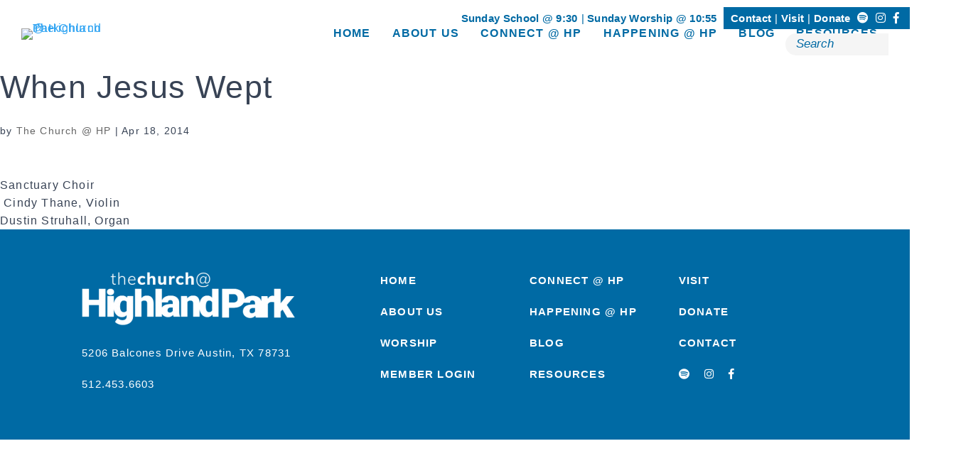

--- FILE ---
content_type: text/css
request_url: https://thechurchathp.org/wp-content/themes/church-hp/assets/css/main.css?ver=1.0.01
body_size: 52700
content:
@charset "UTF-8";
/* Slider */
.slick-slider {
  position: relative;
  display: block;
  box-sizing: border-box;
  -webkit-touch-callout: none;
  -webkit-user-select: none;
  -khtml-user-select: none;
  -moz-user-select: none;
  -ms-user-select: none;
  user-select: none;
  -ms-touch-action: pan-y;
  touch-action: pan-y;
  -webkit-tap-highlight-color: transparent;
}

.slick-list {
  position: relative;
  overflow: hidden;
  display: block;
  margin: 0;
  padding: 0;
}
.slick-list:focus {
  outline: none;
}
.slick-list.dragging {
  cursor: pointer;
  cursor: hand;
}

.slick-slider .slick-track,
.slick-slider .slick-list {
  -webkit-transform: translate3d(0, 0, 0);
  -moz-transform: translate3d(0, 0, 0);
  -ms-transform: translate3d(0, 0, 0);
  -o-transform: translate3d(0, 0, 0);
  transform: translate3d(0, 0, 0);
}

.slick-track {
  position: relative;
  left: 0;
  top: 0;
  display: block;
  margin-left: auto;
  margin-right: auto;
}
.slick-track:before, .slick-track:after {
  content: "";
  display: table;
}
.slick-track:after {
  clear: both;
}
.slick-loading .slick-track {
  visibility: hidden;
}

.slick-slide {
  float: left;
  height: 100%;
  min-height: 1px;
  display: none;
}
[dir="rtl"] .slick-slide {
  float: right;
}
.slick-slide img {
  display: block;
}
.slick-slide.slick-loading img {
  display: none;
}
.slick-slide.dragging img {
  pointer-events: none;
}
.slick-initialized .slick-slide {
  display: block;
}
.slick-loading .slick-slide {
  visibility: hidden;
}
.slick-vertical .slick-slide {
  display: block;
  height: auto;
  border: 1px solid transparent;
}

.slick-arrow.slick-hidden {
  display: none;
}

/* Slider */
.slick-loading .slick-list {
  background: #fff url("./ajax-loader.gif") center center no-repeat;
}

/* Icons */
@font-face {
  font-family: "slick";
  src: url("./fonts/slick.eot");
  src: url("./fonts/slick.eot?#iefix") format("embedded-opentype"), url("./fonts/slick.woff") format("woff"), url("./fonts/slick.ttf") format("truetype"), url("./fonts/slick.svg#slick") format("svg");
  font-weight: normal;
  font-style: normal;
}
/* Arrows */
.slick-prev,
.slick-next {
  position: absolute;
  display: block;
  height: 20px;
  width: 20px;
  line-height: 0px;
  font-size: 0px;
  cursor: pointer;
  background: transparent;
  color: transparent;
  top: 50%;
  -webkit-transform: translate(0, -50%);
  -ms-transform: translate(0, -50%);
  transform: translate(0, -50%);
  padding: 0;
  border: none;
  outline: none;
}
.slick-prev:hover, .slick-prev:focus,
.slick-next:hover,
.slick-next:focus {
  outline: none;
  background: transparent;
  color: transparent;
}
.slick-prev:hover:before, .slick-prev:focus:before,
.slick-next:hover:before,
.slick-next:focus:before {
  opacity: 1;
}
.slick-prev.slick-disabled:before,
.slick-next.slick-disabled:before {
  opacity: 0.25;
}
.slick-prev:before,
.slick-next:before {
  font-family: "slick";
  font-size: 20px;
  line-height: 1;
  color: white;
  opacity: 0.75;
  -webkit-font-smoothing: antialiased;
  -moz-osx-font-smoothing: grayscale;
}

.slick-prev {
  left: -25px;
}
[dir="rtl"] .slick-prev {
  left: auto;
  right: -25px;
}
.slick-prev:before {
  content: "←";
}
[dir="rtl"] .slick-prev:before {
  content: "→";
}

.slick-next {
  right: -25px;
}
[dir="rtl"] .slick-next {
  left: -25px;
  right: auto;
}
.slick-next:before {
  content: "→";
}
[dir="rtl"] .slick-next:before {
  content: "←";
}

/* Dots */
.slick-dotted.slick-slider {
  margin-bottom: 30px;
}

.slick-dots {
  position: absolute;
  bottom: -25px;
  list-style: none;
  display: block;
  text-align: center;
  padding: 0;
  margin: 0;
  width: 100%;
}
.slick-dots li {
  position: relative;
  display: inline-block;
  height: 20px;
  width: 20px;
  margin: 0 5px;
  padding: 0;
  cursor: pointer;
}
.slick-dots li button {
  border: 0;
  background: transparent;
  display: block;
  height: 20px;
  width: 20px;
  outline: none;
  line-height: 0px;
  font-size: 0px;
  color: transparent;
  padding: 5px;
  cursor: pointer;
}
.slick-dots li button:hover, .slick-dots li button:focus {
  outline: none;
}
.slick-dots li button:hover:before, .slick-dots li button:focus:before {
  opacity: 1;
}
.slick-dots li button:before {
  position: absolute;
  top: 0;
  left: 0;
  content: "•";
  width: 20px;
  height: 20px;
  font-family: "slick";
  font-size: 6px;
  line-height: 20px;
  text-align: center;
  color: black;
  opacity: 0.25;
  -webkit-font-smoothing: antialiased;
  -moz-osx-font-smoothing: grayscale;
}
.slick-dots li.slick-active button:before {
  color: black;
  opacity: 0.75;
}

.select2-container {
  box-sizing: border-box;
  display: inline-block;
  margin: 0;
  position: relative;
  vertical-align: middle;
}

.select2-container .select2-selection--single {
  box-sizing: border-box;
  cursor: pointer;
  display: block;
  height: 28px;
  user-select: none;
  -webkit-user-select: none;
}

.select2-container .select2-selection--single .select2-selection__rendered {
  display: block;
  padding-left: 8px;
  padding-right: 20px;
  overflow: hidden;
  text-overflow: ellipsis;
  white-space: nowrap;
}

.select2-container .select2-selection--single .select2-selection__clear {
  position: relative;
}

.select2-container[dir="rtl"] .select2-selection--single .select2-selection__rendered {
  padding-right: 8px;
  padding-left: 20px;
}

.select2-container .select2-selection--multiple {
  box-sizing: border-box;
  cursor: pointer;
  display: block;
  min-height: 32px;
  user-select: none;
  -webkit-user-select: none;
}

.select2-container .select2-selection--multiple .select2-selection__rendered {
  display: inline-block;
  overflow: hidden;
  padding-left: 8px;
  text-overflow: ellipsis;
  white-space: nowrap;
}

.select2-container .select2-search--inline {
  float: left;
}

.select2-container .select2-search--inline .select2-search__field {
  box-sizing: border-box;
  border: none;
  font-size: 100%;
  margin-top: 5px;
  padding: 0;
}

.select2-container .select2-search--inline .select2-search__field::-webkit-search-cancel-button {
  -webkit-appearance: none;
}

.select2-dropdown {
  background-color: white;
  border: 1px solid #aaa;
  border-radius: 4px;
  box-sizing: border-box;
  display: block;
  position: absolute;
  left: -100000px;
  width: 100%;
  z-index: 1051;
}

.select2-results {
  display: block;
}

.select2-results__options {
  list-style: none;
  margin: 0;
  padding: 0;
}

.select2-results__option {
  padding: 6px;
  user-select: none;
  -webkit-user-select: none;
}

.select2-results__option[aria-selected] {
  cursor: pointer;
}

.select2-container--open .select2-dropdown {
  left: 0;
}

.select2-container--open .select2-dropdown--above {
  border-bottom: none;
  border-bottom-left-radius: 0;
  border-bottom-right-radius: 0;
}

.select2-container--open .select2-dropdown--below {
  border-top: none;
  border-top-left-radius: 0;
  border-top-right-radius: 0;
}

.select2-search--dropdown {
  display: block;
  padding: 4px;
}

.select2-search--dropdown .select2-search__field {
  padding: 4px;
  width: 100%;
  box-sizing: border-box;
}

.select2-search--dropdown .select2-search__field::-webkit-search-cancel-button {
  -webkit-appearance: none;
}

.select2-search--dropdown.select2-search--hide {
  display: none;
}

.select2-close-mask {
  border: 0;
  margin: 0;
  padding: 0;
  display: block;
  position: fixed;
  left: 0;
  top: 0;
  min-height: 100%;
  min-width: 100%;
  height: auto;
  width: auto;
  opacity: 0;
  z-index: 99;
  background-color: #fff;
  filter: alpha(opacity=0);
}

.select2-hidden-accessible {
  border: 0 !important;
  clip: rect(0 0 0 0) !important;
  -webkit-clip-path: inset(50%) !important;
  clip-path: inset(50%) !important;
  height: 1px !important;
  overflow: hidden !important;
  padding: 0 !important;
  position: absolute !important;
  width: 1px !important;
  white-space: nowrap !important;
}

.select2-container--default .select2-selection--single {
  background-color: #fff;
  border: 1px solid #aaa;
  border-radius: 4px;
}

.select2-container--default .select2-selection--single .select2-selection__rendered {
  color: #444;
  line-height: 28px;
}

.select2-container--default .select2-selection--single .select2-selection__clear {
  cursor: pointer;
  float: right;
  font-weight: bold;
}

.select2-container--default .select2-selection--single .select2-selection__placeholder {
  color: #999;
}

.select2-container--default .select2-selection--single .select2-selection__arrow {
  height: 26px;
  position: absolute;
  top: 1px;
  right: 1px;
  width: 20px;
}

.select2-container--default .select2-selection--single .select2-selection__arrow b {
  border-color: #888 transparent transparent transparent;
  border-style: solid;
  border-width: 5px 4px 0 4px;
  height: 0;
  left: 50%;
  margin-left: -4px;
  margin-top: -2px;
  position: absolute;
  top: 50%;
  width: 0;
}

.select2-container--default[dir="rtl"] .select2-selection--single .select2-selection__clear {
  float: left;
}

.select2-container--default[dir="rtl"] .select2-selection--single .select2-selection__arrow {
  left: 1px;
  right: auto;
}

.select2-container--default.select2-container--disabled .select2-selection--single {
  background-color: #eee;
  cursor: default;
}

.select2-container--default.select2-container--disabled .select2-selection--single .select2-selection__clear {
  display: none;
}

.select2-container--default.select2-container--open .select2-selection--single .select2-selection__arrow b {
  border-color: transparent transparent #888 transparent;
  border-width: 0 4px 5px 4px;
}

.select2-container--default .select2-selection--multiple {
  background-color: white;
  border: 1px solid #aaa;
  border-radius: 4px;
  cursor: text;
}

.select2-container--default .select2-selection--multiple .select2-selection__rendered {
  box-sizing: border-box;
  list-style: none;
  margin: 0;
  padding: 0 5px;
  width: 100%;
}

.select2-container--default .select2-selection--multiple .select2-selection__rendered li {
  list-style: none;
}

.select2-container--default .select2-selection--multiple .select2-selection__clear {
  cursor: pointer;
  float: right;
  font-weight: bold;
  margin-top: 5px;
  margin-right: 10px;
  padding: 1px;
}

.select2-container--default .select2-selection--multiple .select2-selection__choice {
  background-color: #e4e4e4;
  border: 1px solid #aaa;
  border-radius: 4px;
  cursor: default;
  float: left;
  margin-right: 5px;
  margin-top: 5px;
  padding: 0 5px;
}

.select2-container--default .select2-selection--multiple .select2-selection__choice__remove {
  color: #999;
  cursor: pointer;
  display: inline-block;
  font-weight: bold;
  margin-right: 2px;
}

.select2-container--default .select2-selection--multiple .select2-selection__choice__remove:hover {
  color: #333;
}

.select2-container--default[dir="rtl"] .select2-selection--multiple .select2-selection__choice, .select2-container--default[dir="rtl"] .select2-selection--multiple .select2-search--inline {
  float: right;
}

.select2-container--default[dir="rtl"] .select2-selection--multiple .select2-selection__choice {
  margin-left: 5px;
  margin-right: auto;
}

.select2-container--default[dir="rtl"] .select2-selection--multiple .select2-selection__choice__remove {
  margin-left: 2px;
  margin-right: auto;
}

.select2-container--default.select2-container--focus .select2-selection--multiple {
  border: solid black 1px;
  outline: 0;
}

.select2-container--default.select2-container--disabled .select2-selection--multiple {
  background-color: #eee;
  cursor: default;
}

.select2-container--default.select2-container--disabled .select2-selection__choice__remove {
  display: none;
}

.select2-container--default.select2-container--open.select2-container--above .select2-selection--single, .select2-container--default.select2-container--open.select2-container--above .select2-selection--multiple {
  border-top-left-radius: 0;
  border-top-right-radius: 0;
}

.select2-container--default.select2-container--open.select2-container--below .select2-selection--single, .select2-container--default.select2-container--open.select2-container--below .select2-selection--multiple {
  border-bottom-left-radius: 0;
  border-bottom-right-radius: 0;
}

.select2-container--default .select2-search--dropdown .select2-search__field {
  border: 1px solid #aaa;
}

.select2-container--default .select2-search--inline .select2-search__field {
  background: transparent;
  border: none;
  outline: 0;
  box-shadow: none;
  -webkit-appearance: textfield;
}

.select2-container--default .select2-results > .select2-results__options {
  max-height: 200px;
  overflow-y: auto;
}

.select2-container--default .select2-results__option[role=group] {
  padding: 0;
}

.select2-container--default .select2-results__option[aria-disabled=true] {
  color: #999;
}

.select2-container--default .select2-results__option[aria-selected=true] {
  background-color: #ddd;
}

.select2-container--default .select2-results__option .select2-results__option {
  padding-left: 1em;
}

.select2-container--default .select2-results__option .select2-results__option .select2-results__group {
  padding-left: 0;
}

.select2-container--default .select2-results__option .select2-results__option .select2-results__option {
  margin-left: -1em;
  padding-left: 2em;
}

.select2-container--default .select2-results__option .select2-results__option .select2-results__option .select2-results__option {
  margin-left: -2em;
  padding-left: 3em;
}

.select2-container--default .select2-results__option .select2-results__option .select2-results__option .select2-results__option .select2-results__option {
  margin-left: -3em;
  padding-left: 4em;
}

.select2-container--default .select2-results__option .select2-results__option .select2-results__option .select2-results__option .select2-results__option .select2-results__option {
  margin-left: -4em;
  padding-left: 5em;
}

.select2-container--default .select2-results__option .select2-results__option .select2-results__option .select2-results__option .select2-results__option .select2-results__option .select2-results__option {
  margin-left: -5em;
  padding-left: 6em;
}

.select2-container--default .select2-results__option--highlighted[aria-selected] {
  background-color: #5897fb;
  color: white;
}

.select2-container--default .select2-results__group {
  cursor: default;
  display: block;
  padding: 6px;
}

.select2-container--classic .select2-selection--single {
  background-color: #f7f7f7;
  border: 1px solid #aaa;
  border-radius: 4px;
  outline: 0;
  background-image: -webkit-linear-gradient(top, white 50%, #eeeeee 100%);
  background-image: -o-linear-gradient(top, white 50%, #eeeeee 100%);
  background-image: linear-gradient(to bottom, white 50%, #eeeeee 100%);
  background-repeat: repeat-x;
  filter: progid:DXImageTransform.Microsoft.gradient(startColorstr='#FFFFFFFF', endColorstr='#FFEEEEEE', GradientType=0);
}

.select2-container--classic .select2-selection--single:focus {
  border: 1px solid #5897fb;
}

.select2-container--classic .select2-selection--single .select2-selection__rendered {
  color: #444;
  line-height: 28px;
}

.select2-container--classic .select2-selection--single .select2-selection__clear {
  cursor: pointer;
  float: right;
  font-weight: bold;
  margin-right: 10px;
}

.select2-container--classic .select2-selection--single .select2-selection__placeholder {
  color: #999;
}

.select2-container--classic .select2-selection--single .select2-selection__arrow {
  background-color: #ddd;
  border: none;
  border-left: 1px solid #aaa;
  border-top-right-radius: 4px;
  border-bottom-right-radius: 4px;
  height: 26px;
  position: absolute;
  top: 1px;
  right: 1px;
  width: 20px;
  background-image: -webkit-linear-gradient(top, #eeeeee 50%, #cccccc 100%);
  background-image: -o-linear-gradient(top, #eeeeee 50%, #cccccc 100%);
  background-image: linear-gradient(to bottom, #eeeeee 50%, #cccccc 100%);
  background-repeat: repeat-x;
  filter: progid:DXImageTransform.Microsoft.gradient(startColorstr='#FFEEEEEE', endColorstr='#FFCCCCCC', GradientType=0);
}

.select2-container--classic .select2-selection--single .select2-selection__arrow b {
  border-color: #888 transparent transparent transparent;
  border-style: solid;
  border-width: 5px 4px 0 4px;
  height: 0;
  left: 50%;
  margin-left: -4px;
  margin-top: -2px;
  position: absolute;
  top: 50%;
  width: 0;
}

.select2-container--classic[dir="rtl"] .select2-selection--single .select2-selection__clear {
  float: left;
}

.select2-container--classic[dir="rtl"] .select2-selection--single .select2-selection__arrow {
  border: none;
  border-right: 1px solid #aaa;
  border-radius: 0;
  border-top-left-radius: 4px;
  border-bottom-left-radius: 4px;
  left: 1px;
  right: auto;
}

.select2-container--classic.select2-container--open .select2-selection--single {
  border: 1px solid #5897fb;
}

.select2-container--classic.select2-container--open .select2-selection--single .select2-selection__arrow {
  background: transparent;
  border: none;
}

.select2-container--classic.select2-container--open .select2-selection--single .select2-selection__arrow b {
  border-color: transparent transparent #888 transparent;
  border-width: 0 4px 5px 4px;
}

.select2-container--classic.select2-container--open.select2-container--above .select2-selection--single {
  border-top: none;
  border-top-left-radius: 0;
  border-top-right-radius: 0;
  background-image: -webkit-linear-gradient(top, white 0%, #eeeeee 50%);
  background-image: -o-linear-gradient(top, white 0%, #eeeeee 50%);
  background-image: linear-gradient(to bottom, white 0%, #eeeeee 50%);
  background-repeat: repeat-x;
  filter: progid:DXImageTransform.Microsoft.gradient(startColorstr='#FFFFFFFF', endColorstr='#FFEEEEEE', GradientType=0);
}

.select2-container--classic.select2-container--open.select2-container--below .select2-selection--single {
  border-bottom: none;
  border-bottom-left-radius: 0;
  border-bottom-right-radius: 0;
  background-image: -webkit-linear-gradient(top, #eeeeee 50%, white 100%);
  background-image: -o-linear-gradient(top, #eeeeee 50%, white 100%);
  background-image: linear-gradient(to bottom, #eeeeee 50%, white 100%);
  background-repeat: repeat-x;
  filter: progid:DXImageTransform.Microsoft.gradient(startColorstr='#FFEEEEEE', endColorstr='#FFFFFFFF', GradientType=0);
}

.select2-container--classic .select2-selection--multiple {
  background-color: white;
  border: 1px solid #aaa;
  border-radius: 4px;
  cursor: text;
  outline: 0;
}

.select2-container--classic .select2-selection--multiple:focus {
  border: 1px solid #5897fb;
}

.select2-container--classic .select2-selection--multiple .select2-selection__rendered {
  list-style: none;
  margin: 0;
  padding: 0 5px;
}

.select2-container--classic .select2-selection--multiple .select2-selection__clear {
  display: none;
}

.select2-container--classic .select2-selection--multiple .select2-selection__choice {
  background-color: #e4e4e4;
  border: 1px solid #aaa;
  border-radius: 4px;
  cursor: default;
  float: left;
  margin-right: 5px;
  margin-top: 5px;
  padding: 0 5px;
}

.select2-container--classic .select2-selection--multiple .select2-selection__choice__remove {
  color: #888;
  cursor: pointer;
  display: inline-block;
  font-weight: bold;
  margin-right: 2px;
}

.select2-container--classic .select2-selection--multiple .select2-selection__choice__remove:hover {
  color: #555;
}

.select2-container--classic[dir="rtl"] .select2-selection--multiple .select2-selection__choice {
  float: right;
  margin-left: 5px;
  margin-right: auto;
}

.select2-container--classic[dir="rtl"] .select2-selection--multiple .select2-selection__choice__remove {
  margin-left: 2px;
  margin-right: auto;
}

.select2-container--classic.select2-container--open .select2-selection--multiple {
  border: 1px solid #5897fb;
}

.select2-container--classic.select2-container--open.select2-container--above .select2-selection--multiple {
  border-top: none;
  border-top-left-radius: 0;
  border-top-right-radius: 0;
}

.select2-container--classic.select2-container--open.select2-container--below .select2-selection--multiple {
  border-bottom: none;
  border-bottom-left-radius: 0;
  border-bottom-right-radius: 0;
}

.select2-container--classic .select2-search--dropdown .select2-search__field {
  border: 1px solid #aaa;
  outline: 0;
}

.select2-container--classic .select2-search--inline .select2-search__field {
  outline: 0;
  box-shadow: none;
}

.select2-container--classic .select2-dropdown {
  background-color: white;
  border: 1px solid transparent;
}

.select2-container--classic .select2-dropdown--above {
  border-bottom: none;
}

.select2-container--classic .select2-dropdown--below {
  border-top: none;
}

.select2-container--classic .select2-results > .select2-results__options {
  max-height: 200px;
  overflow-y: auto;
}

.select2-container--classic .select2-results__option[role=group] {
  padding: 0;
}

.select2-container--classic .select2-results__option[aria-disabled=true] {
  color: grey;
}

.select2-container--classic .select2-results__option--highlighted[aria-selected] {
  background-color: #3875d7;
  color: white;
}

.select2-container--classic .select2-results__group {
  cursor: default;
  display: block;
  padding: 6px;
}

.select2-container--classic.select2-container--open .select2-dropdown {
  border-color: #5897fb;
}

/* fancyBox v2.1.5 fancyapps.com | fancyapps.com/fancybox/#license */
.fancybox-wrap,
.fancybox-skin,
.fancybox-outer,
.fancybox-inner,
.fancybox-image,
.fancybox-wrap iframe,
.fancybox-wrap object,
.fancybox-nav,
.fancybox-nav span,
.fancybox-tmp {
  padding: 0;
  margin: 0;
  border: 0;
  outline: none;
  vertical-align: top;
}

.fancybox-wrap {
  position: absolute;
  top: 0;
  left: 0;
  z-index: 8020;
}

.fancybox-skin {
  position: relative;
  background: #f9f9f9;
  color: #444;
  text-shadow: none;
  -webkit-border-radius: 4px;
  -moz-border-radius: 4px;
  border-radius: 4px;
}

.fancybox-opened {
  z-index: 8030;
}

.fancybox-opened .fancybox-skin {
  -webkit-box-shadow: 0 10px 25px rgba(0, 0, 0, 0.5);
  -moz-box-shadow: 0 10px 25px rgba(0, 0, 0, 0.5);
  box-shadow: 0 10px 25px rgba(0, 0, 0, 0.5);
}

.fancybox-outer, .fancybox-inner {
  position: relative;
}

.fancybox-inner {
  overflow: hidden;
}

.fancybox-type-iframe .fancybox-inner {
  -webkit-overflow-scrolling: touch;
}

.fancybox-error {
  color: #444;
  margin: 0;
  padding: 15px;
  white-space: nowrap;
}

.fancybox-image, .fancybox-iframe {
  display: block;
  width: 100%;
  height: 100%;
}

.fancybox-image {
  max-width: 100%;
  max-height: 100%;
}

#fancybox-loading, .fancybox-close, .fancybox-prev span, .fancybox-next span {
  background-image: url(../img/fancybox/fancybox_sprite.png);
}

#fancybox-loading {
  position: fixed;
  top: 50%;
  left: 50%;
  margin-top: -22px;
  margin-left: -22px;
  background-position: 0 -108px;
  opacity: 0.8;
  cursor: pointer;
  z-index: 8060;
}

#fancybox-loading div {
  width: 44px;
  height: 44px;
  background: url(../img/fancybox/fancybox_loading.gif) center center no-repeat;
}

.fancybox-close {
  position: absolute;
  top: -18px;
  right: -18px;
  width: 36px;
  height: 36px;
  cursor: pointer;
  z-index: 8040;
}

.fancybox-nav {
  position: absolute;
  top: 0;
  width: 40%;
  height: 100%;
  cursor: pointer;
  text-decoration: none;
  background: transparent url(../img/fancybox/blank.gif);
  /* helps IE */
  -webkit-tap-highlight-color: transparent;
  z-index: 8040;
}

.fancybox-prev {
  left: 0;
}

.fancybox-next {
  right: 0;
}

.fancybox-nav span {
  position: absolute;
  top: 50%;
  width: 36px;
  height: 34px;
  margin-top: -18px;
  cursor: pointer;
  z-index: 8040;
  visibility: hidden;
}

.fancybox-prev span {
  left: 10px;
  background-position: 0 -36px;
}

.fancybox-next span {
  right: 10px;
  background-position: 0 -72px;
}

.fancybox-nav:hover span {
  visibility: visible;
}

.fancybox-tmp {
  position: absolute;
  top: -99999px;
  left: -99999px;
  max-width: 99999px;
  max-height: 99999px;
  overflow: visible !important;
}

/* Overlay helper */
.fancybox-lock {
  overflow: visible !important;
  width: auto;
}

.fancybox-lock body {
  overflow: hidden !important;
}

.fancybox-lock-test {
  overflow-y: hidden !important;
}

.fancybox-overlay {
  position: absolute;
  top: 0;
  left: 0;
  overflow: hidden;
  display: none;
  z-index: 8010;
  background: url(../img/fancybox/fancybox_overlay.png);
}

.fancybox-overlay-fixed {
  position: fixed;
  bottom: 0;
  right: 0;
}

.fancybox-lock .fancybox-overlay {
  overflow: auto;
  overflow-y: scroll;
}

/* Title helper */
.fancybox-title {
  visibility: hidden;
  position: relative;
  text-shadow: none;
  z-index: 8050;
}

.fancybox-opened .fancybox-title {
  visibility: visible;
}

.fancybox-title-float-wrap {
  position: absolute;
  bottom: 0;
  right: 50%;
  margin-bottom: -35px;
  z-index: 8050;
  text-align: center;
}

.fancybox-title-float-wrap .child {
  display: inline-block;
  margin-right: -100%;
  padding: 2px 20px;
  background: transparent;
  /* Fallback for web browsers that doesn't support RGBa */
  background: rgba(0, 0, 0, 0.8);
  -webkit-border-radius: 15px;
  -moz-border-radius: 15px;
  border-radius: 15px;
  text-shadow: 0 1px 2px #222;
  color: #FFF;
  font-weight: bold;
  line-height: 24px;
  white-space: nowrap;
}

.fancybox-title-outside-wrap {
  position: relative;
  margin-top: 10px;
  color: #fff;
}

.fancybox-title-inside-wrap {
  padding-top: 10px;
}

.fancybox-title-over-wrap {
  position: absolute;
  bottom: 0;
  left: 0;
  color: #fff;
  padding: 10px;
  background: #000;
  background: rgba(0, 0, 0, 0.8);
}

/*Retina graphics!*/
@media only screen and (-webkit-min-device-pixel-ratio: 1.5), only screen and (min--moz-device-pixel-ratio: 1.5), only screen and (min-device-pixel-ratio: 1.5) {
  #fancybox-loading, .fancybox-close, .fancybox-prev span, .fancybox-next span {
    background-image: url(../img/fancybox/fancybox_sprite@2x.png);
    background-size: 44px 152px;
    /*The size of the normal image, half the size of the hi-res image*/
  }

  #fancybox-loading div {
    background-image: url(../img/fancybox/fancybox_loading@2x.gif);
    background-size: 24px 24px;
    /*The size of the normal image, half the size of the hi-res image*/
  }
}
/*
 *	COLORS
 */
/*$button-primary-text: $white;
$button-primary-bg: $teal;
$button-primary-border: $teal;*/
/* Media queries breakpoints
 * Define the breakpoints at which your layout will change, adapting to different screen sizes.
*/
.clearfix:before, .clearfix:after {
  content: " ";
  display: table;
}
.clearfix:after {
  clear: both;
}

.sr-only {
  position: absolute;
  width: 1px;
  height: 1px;
  margin: -1px;
  padding: 0;
  overflow: hidden;
  clip: rect(0, 0, 0, 0);
  border: 0;
}

.push-0 {
  padding-bottom: 0px !important;
}

.push-5 {
  padding-bottom: 5px !important;
}

.push-10 {
  padding-bottom: 10px !important;
}

.push-15 {
  padding-bottom: 15px !important;
}

.push-20 {
  padding-bottom: 20px !important;
}

.push-25 {
  padding-bottom: 25px !important;
}

.push-30 {
  padding-bottom: 30px !important;
}

.push-35 {
  padding-bottom: 35px !important;
}

.push-40 {
  padding-bottom: 40px !important;
}

.push-45 {
  padding-bottom: 45px !important;
}

.push-50 {
  padding-bottom: 50px !important;
}

.push-55 {
  padding-bottom: 55px !important;
}

.push-60 {
  padding-bottom: 60px !important;
}

.push-65 {
  padding-bottom: 65px !important;
}

.drop-0 {
  padding-top: 0px !important;
}

.drop-5 {
  padding-top: 5px !important;
}

.drop-10 {
  padding-top: 10px !important;
}

.drop-15 {
  padding-top: 15px !important;
}

.drop-20 {
  padding-top: 20px !important;
}

.drop-25 {
  padding-top: 25px !important;
}

.drop-30 {
  padding-top: 30px !important;
}

.drop-35 {
  padding-top: 35px !important;
}

.drop-40 {
  padding-top: 40px !important;
}

.drop-45 {
  padding-top: 45px !important;
}

.drop-50 {
  padding-top: 50px !important;
}

.drop-55 {
  padding-top: 55px !important;
}

.drop-60 {
  padding-top: 60px !important;
}

.drop-65 {
  padding-top: 65px !important;
}

.left-0 {
  padding-left: 0px !important;
}

.left-5 {
  padding-left: 5px !important;
}

.left-10 {
  padding-left: 10px !important;
}

.left-15 {
  padding-left: 15px !important;
}

.left-20 {
  padding-left: 20px !important;
}

.left-25 {
  padding-left: 25px !important;
}

.left-30 {
  padding-left: 30px !important;
}

.left-35 {
  padding-left: 35px !important;
}

.left-40 {
  padding-left: 40px !important;
}

.left-45 {
  padding-left: 45px !important;
}

.left-50 {
  padding-left: 50px !important;
}

.left-55 {
  padding-left: 55px !important;
}

.left-60 {
  padding-left: 60px !important;
}

.left-65 {
  padding-left: 65px !important;
}

.right-0 {
  padding-right: 0px !important;
}

.right-5 {
  padding-right: 5px !important;
}

.right-10 {
  padding-right: 10px !important;
}

.right-15 {
  padding-right: 15px !important;
}

.right-20 {
  padding-right: 20px !important;
}

.right-25 {
  padding-right: 25px !important;
}

.right-30 {
  padding-right: 30px !important;
}

.right-35 {
  padding-right: 35px !important;
}

.right-40 {
  padding-right: 40px !important;
}

.right-45 {
  padding-right: 45px !important;
}

.right-50 {
  padding-right: 50px !important;
}

.right-55 {
  padding-right: 55px !important;
}

.right-60 {
  padding-right: 60px !important;
}

.right-65 {
  padding-right: 65px !important;
}

.squeeze-20 {
  padding-left: 20px;
  padding-right: 20px;
}

.squeeze-40 {
  padding-left: 40px;
  padding-right: 40px;
}

.squeeze-60 {
  padding-left: 60px;
  padding-right: 60px;
}

.text-align-center {
  text-align: center;
}

.text-align-left {
  text-align: left;
}

.text-align-right {
  text-align: right;
}

.outer-container {
  max-width: 1250px;
  padding-left: 30px;
  padding-right: 30px;
}

/*---------------------------------------------------
    LESS Elements 0.9
  ---------------------------------------------------
    A set of useful LESS mixins
    More info at: http://lesselements.com
  ---------------------------------------------------*/
/*@mixin gradient($color: #F5F5F5, $start: #EEE, $stop: #FFF) {
  background: $color;
  background: -webkit-gradient(linear,
                               left bottom,
                               left top,
                               color-stop(0, $start),
                               color-stop(1, $stop));
  background: -ms-linear-gradient(bottom,
                                  $start,
                                  $stop);
  background: -moz-linear-gradient(center bottom,
                                   $start 0%,
                                   $stop 100%);
  background: -o-linear-gradient($stop,
                                 $start);
  filter: e(%("progid:DXImageTransform.Microsoft.gradient(startColorstr='%d', endColorstr='%d', GradientType=0)",@stop,@start));
}*/
/*@mixin bw-gradient($color: #F5F5F5, $start: 0, $stop: 255) {
  background: $color;
  background: -webkit-gradient(linear,
                               left bottom,
                               left top,
                               color-stop(0, rgb($start,$start,$start)),
                               color-stop(1, rgb($stop,$stop,$stop)));
  background: -ms-linear-gradient(bottom,
                                  rgb($start,$start,$start) 0%,
                                  rgb($stop,$stop,$stop) 100%);
  background: -moz-linear-gradient(center bottom,
                                   rgb($start,$start,$start) 0%,
                                   rgb($stop,$stop,$stop) 100%);
  background: -o-linear-gradient(rgb($stop,$stop,$stop),
                                 rgb($start,$start,$start));
  filter: e(%("progid:DXImageTransform.Microsoft.gradient(startColorstr='%d', endColorstr='%d', GradientType=0)",rgb($stop,$stop,$stop),rgb($start,$start,$start)));
}*/
/*@mixin opacity($opacity: 0.5) {
  -moz-opacity: $opacity;
  -khtml-opacity: $opacity;
  -webkit-opacity: $opacity;
  opacity: $opacity;
  $opperc: $opacity * 100;
  -ms-filter: ~"progid:DXImageTransform.Microsoft.Alpha(opacity=@{opperc})";
  filter: ~"alpha(opacity=@{opperc})";
}*/
/*@mixin rotation($deg:5deg){
  .transform(rotate($deg));
}
@mixin scale($ratio:1.5){
  .transform(scale($ratio));
}*/
/*
 *	FONTS
 */
/*
 *	GENERAL
 */
html.noscroll, html.noscroll body {
  margin: 0;
  height: 100% !important;
  overflow: hidden !important;
}

body, body p {
  letter-spacing: 1.2px;
  font-weight: 400;
}
body p {
  margin: 0;
  padding: 0 0 20px;
}
body p strong, body p b {
  font-weight: 700;
}
body *:focus {
  outline: 1px solid #006AA4 !important;
}

.entry-content {
  margin: 0;
}

.aligncenter {
  clear: both;
  display: block;
  margin: 0 auto;
}
@media only screen and (max-width: 600px) {
  .aligncenter {
    display: block;
    float: none;
    max-width: 100%;
    margin: 0 auto 20px;
  }
}

.alignleft {
  display: inline;
  float: left;
  margin-right: 1.5em;
}
@media only screen and (max-width: 600px) {
  .alignleft {
    display: block;
    float: none;
    max-width: 100%;
    margin: 0 auto 20px;
  }
}

.alignright {
  display: inline;
  float: right;
  margin-left: 1.5em;
}
@media only screen and (max-width: 600px) {
  .alignright {
    display: block;
    float: none;
    max-width: 100%;
    margin: 0 auto 20px;
  }
}

::selection {
  color: #fff;
  background-color: #121420;
}

.text-left {
  text-align: left;
}

.text-center {
  text-align: center;
}

.text-right {
  text-align: right;
}

.text-blue {
  color: #006AA4 !important;
}

.text-green {
  color: #85C441 !important;
}

.text-white {
  color: #fff !important;
}

.text-case-upper, .text-upper {
  text-transform: uppercase !important;
}

.text-case-normal {
  text-transform: none !important;
}

.font-italic {
  font-style: italic !important;
}

.font-weight-light {
  font-weight: 300 !important;
}

.font-weight-regular, .font-weight-normal, .font-no-bold {
  font-weight: 400 !important;
}

.font-weight-bold {
  font-weight: 700 !important;
}

.font-weight-heavy {
  font-weight: 900 !important;
}

.text-small {
  font-size: 12px;
  letter-spacing: 0.6px;
}
.text-small .fas, .text-small .fab {
  font-size: 16px;
}

blockquote {
  color: #121420;
  border: 0;
  padding: 0;
}
blockquote p {
  color: #121420;
}

ul.more-spacing li {
  padding-bottom: 40px;
}
ul.more-spacing li:last-child {
  padding-bottom: 0;
}

/*
 *	HEADINGS
 */
h1, .h1, h2, .h2, h3, .h3, .home-upcoming-events-wrapper .home-upcoming-events article .entry-content .entry-header .entry-title, h4, .h4, .service-groups-wrapper .service-group a .title, h5, .h5, .home-posts-wrapper .home-posts article .entry-content .entry-header .entry-title, h6, .h6 {
  line-height: 1.25em;
  font-weight: 300;
  margin: 0;
  padding: 0 0 20px;
}
h1.background-line-blue-white-background, .background-line-blue-white-background.h1, h2.background-line-blue-white-background, .background-line-blue-white-background.h2, h3.background-line-blue-white-background, .background-line-blue-white-background.h3, .home-upcoming-events-wrapper .home-upcoming-events article .entry-content .entry-header .background-line-blue-white-background.entry-title, h4.background-line-blue-white-background, .background-line-blue-white-background.h4, .service-groups-wrapper .service-group a .background-line-blue-white-background.title, h5.background-line-blue-white-background, .background-line-blue-white-background.h5, .home-posts-wrapper .home-posts article .entry-content .entry-header .background-line-blue-white-background.entry-title, h6.background-line-blue-white-background, .background-line-blue-white-background.h6 {
  position: relative;
  padding: 0;
}
h1.background-line-blue-white-background span, .background-line-blue-white-background.h1 span, h2.background-line-blue-white-background span, .background-line-blue-white-background.h2 span, h3.background-line-blue-white-background span, .background-line-blue-white-background.h3 span, .home-upcoming-events-wrapper .home-upcoming-events article .entry-content .entry-header .background-line-blue-white-background.entry-title span, h4.background-line-blue-white-background span, .background-line-blue-white-background.h4 span, .service-groups-wrapper .service-group a .background-line-blue-white-background.title span, h5.background-line-blue-white-background span, .background-line-blue-white-background.h5 span, .home-posts-wrapper .home-posts article .entry-content .entry-header .background-line-blue-white-background.entry-title span, h6.background-line-blue-white-background span, .background-line-blue-white-background.h6 span {
  display: inline-block;
  padding: 0 15px;
  background: #fff;
  position: relative;
  z-index: 5;
}
h1.background-line-blue-white-background:after, .background-line-blue-white-background.h1:after, h2.background-line-blue-white-background:after, .background-line-blue-white-background.h2:after, h3.background-line-blue-white-background:after, .background-line-blue-white-background.h3:after, .home-upcoming-events-wrapper .home-upcoming-events article .entry-content .entry-header .background-line-blue-white-background.entry-title:after, h4.background-line-blue-white-background:after, .background-line-blue-white-background.h4:after, .service-groups-wrapper .service-group a .background-line-blue-white-background.title:after, h5.background-line-blue-white-background:after, .background-line-blue-white-background.h5:after, .home-posts-wrapper .home-posts article .entry-content .entry-header .background-line-blue-white-background.entry-title:after, h6.background-line-blue-white-background:after, .background-line-blue-white-background.h6:after {
  content: '';
  display: block;
  width: 100%;
  height: 1px;
  background-color: #006AA4;
  position: absolute;
  top: calc( 50% - 1px );
  left: 0;
}
h1.right-line-white, .right-line-white.h1, h2.right-line-white, .right-line-white.h2, h3.right-line-white, .right-line-white.h3, .home-upcoming-events-wrapper .home-upcoming-events article .entry-content .entry-header .right-line-white.entry-title, h4.right-line-white, .right-line-white.h4, .service-groups-wrapper .service-group a .right-line-white.title, h5.right-line-white, .right-line-white.h5, .home-posts-wrapper .home-posts article .entry-content .entry-header .right-line-white.entry-title, h6.right-line-white, .right-line-white.h6 {
  display: flex;
  align-items: center;
}
h1.right-line-white:after, .right-line-white.h1:after, h2.right-line-white:after, .right-line-white.h2:after, h3.right-line-white:after, .right-line-white.h3:after, .home-upcoming-events-wrapper .home-upcoming-events article .entry-content .entry-header .right-line-white.entry-title:after, h4.right-line-white:after, .right-line-white.h4:after, .service-groups-wrapper .service-group a .right-line-white.title:after, h5.right-line-white:after, .right-line-white.h5:after, .home-posts-wrapper .home-posts article .entry-content .entry-header .right-line-white.entry-title:after, h6.right-line-white:after, .right-line-white.h6:after {
  content: '';
  display: block;
  background: #fff;
  height: 3px;
  flex-grow: 1;
  margin-left: 10px;
}

h1, .h1 {
  font-size: 45px !important;
}

h2, .h2 {
  font-size: 35px !important;
  letter-spacing: 3.5px;
}

h3, .h3, .home-upcoming-events-wrapper .home-upcoming-events article .entry-content .entry-header .entry-title {
  font-size: 30px !important;
}

h4, .h4, .service-groups-wrapper .service-group a .title {
  font-size: 25px !important;
}

h5, .h5, .home-posts-wrapper .home-posts article .entry-content .entry-header .entry-title {
  font-size: 20px !important;
}

h6, .h6 {
  font-size: 20px !important;
}

.header-gradient-box-wrapper {
  width: 100%;
  text-align: center;
}
.header-gradient-box-wrapper .header-gradient-box {
  position: relative;
  display: block;
  padding: 30px 25px;
  margin: 0;
  border: 4px solid;
  border-image: linear-gradient(90deg, #85C441, #006AA4) 1;
}
.header-gradient-box-wrapper .header-gradient-box:before {
  content: '';
  display: block;
  width: 100px;
  height: 4px;
  background: #85C441;
  position: absolute;
  bottom: 15px;
  right: calc( 100% - 40px );
}
.header-gradient-box-wrapper .header-gradient-box:after {
  content: '';
  display: block;
  width: 100px;
  height: 4px;
  background: #006AA4;
  position: absolute;
  top: 15px;
  left: calc( 100% - 40px );
}
.header-gradient-box-wrapper .header-gradient-box h1, .header-gradient-box-wrapper .header-gradient-box h2, .header-gradient-box-wrapper .header-gradient-box h3, .header-gradient-box-wrapper .header-gradient-box h4, .header-gradient-box-wrapper .header-gradient-box h5, .header-gradient-box-wrapper .header-gradient-box h6 {
  display: inline-block;
  text-align: center;
  text-transform: uppercase;
  font-weight: 900;
  padding: 0;
  background-image: linear-gradient(90deg, #85C441, #006AA4);
  background-clip: text;
  -webkit-background-clip: text;
  color: transparent;
  color: transparent !important;
}
.header-gradient-box-wrapper .header-gradient-box.left {
  border-image: linear-gradient(90deg, #85C441, #006AA4) 1;
}
.header-gradient-box-wrapper .header-gradient-box.left:before {
  background: #85C441;
  width: 200%;
  top: 15px;
  bottom: auto;
}
.header-gradient-box-wrapper .header-gradient-box.left:after {
  background: #006AA4;
  top: auto;
  bottom: 15px;
}
.header-gradient-box-wrapper .header-gradient-box.left h1, .header-gradient-box-wrapper .header-gradient-box.left h2, .header-gradient-box-wrapper .header-gradient-box.left h3, .header-gradient-box-wrapper .header-gradient-box.left h4, .header-gradient-box-wrapper .header-gradient-box.left h5, .header-gradient-box-wrapper .header-gradient-box.left h6 {
  background-image: linear-gradient(90deg, #85C441, #006AA4);
}
.header-gradient-box-wrapper .header-gradient-box.right {
  border-image: linear-gradient(90deg, #006AA4, #85C441) 1;
}
.header-gradient-box-wrapper .header-gradient-box.right:before {
  background: #006AA4;
}
.header-gradient-box-wrapper .header-gradient-box.right:after {
  background: #85C441;
  width: 200%;
}
.header-gradient-box-wrapper .header-gradient-box.right h1, .header-gradient-box-wrapper .header-gradient-box.right h2, .header-gradient-box-wrapper .header-gradient-box.right h3, .header-gradient-box-wrapper .header-gradient-box.right h4, .header-gradient-box-wrapper .header-gradient-box.right h5, .header-gradient-box-wrapper .header-gradient-box.right h6 {
  background-image: linear-gradient(90deg, #006AA4, #85C441);
}
.header-gradient-box-wrapper.page-heading {
  padding-top: 115px;
  padding-bottom: 115px;
}
.header-gradient-box-wrapper.page-heading .header-gradient-box {
  position: relative;
}
.header-gradient-box-wrapper.page-heading .header-gradient-box:before {
  top: auto;
  bottom: calc( 100% - 15px );
  right: auto;
  left: 40px;
  width: 4px;
  height: 130px;
}
.header-gradient-box-wrapper.page-heading .header-gradient-box:after {
  top: calc( 100% - 15px );
  bottom: auto;
  left: auto;
  right: 40px;
  width: 4px;
  height: 130px;
}
.header-gradient-box-wrapper.small .header-gradient-box {
  padding: 15px 30px;
  margin: 0;
  border-width: 2px;
}
.header-gradient-box-wrapper.small .header-gradient-box:before {
  top: auto;
  bottom: 10px;
  right: calc( 100% - 30px );
  height: 2px;
  width: 50px;
}
.header-gradient-box-wrapper.small .header-gradient-box:after {
  top: 10px;
  bottom: auto;
  left: calc( 100% - 30px );
  height: 2px;
  width: 50px;
}
.header-gradient-box-wrapper.small .header-gradient-box.left:before {
  width: 200%;
}
.header-gradient-box-wrapper.small .header-gradient-box.right:after {
  width: 200%;
}
.header-gradient-box-wrapper.full-width .header-gradient-box:before {
  width: 200%;
}
.header-gradient-box-wrapper.full-width .header-gradient-box:after {
  width: 200%;
}
.header-gradient-box-wrapper.white .header-gradient-box {
  border-image: none;
  border-color: #fff;
}
.header-gradient-box-wrapper.white .header-gradient-box:before {
  background: #fff;
}
.header-gradient-box-wrapper.white .header-gradient-box:after {
  background: #fff;
}
.header-gradient-box-wrapper.white .header-gradient-box h1, .header-gradient-box-wrapper.white .header-gradient-box h2, .header-gradient-box-wrapper.white .header-gradient-box h3, .header-gradient-box-wrapper.white .header-gradient-box h4, .header-gradient-box-wrapper.white .header-gradient-box h5, .header-gradient-box-wrapper.white .header-gradient-box h6 {
  color: #fff !important;
  background-image: none;
}
.header-gradient-box-wrapper.blue .header-gradient-box {
  border-image: none;
  border-color: #006AA4;
}
.header-gradient-box-wrapper.blue .header-gradient-box:before {
  background: #006AA4;
}
.header-gradient-box-wrapper.blue .header-gradient-box:after {
  background: #006AA4;
}
.header-gradient-box-wrapper.blue .header-gradient-box h1, .header-gradient-box-wrapper.blue .header-gradient-box h2, .header-gradient-box-wrapper.blue .header-gradient-box h3, .header-gradient-box-wrapper.blue .header-gradient-box h4, .header-gradient-box-wrapper.blue .header-gradient-box h5, .header-gradient-box-wrapper.blue .header-gradient-box h6 {
  color: #006AA4 !important;
  background-image: none;
}
.header-gradient-box-wrapper.no-lines .header-gradient-box:before {
  display: none;
}
.header-gradient-box-wrapper.no-lines .header-gradient-box:after {
  display: none;
}
.header-gradient-box-wrapper.text-normal-case .header-gradient-box h1, .header-gradient-box-wrapper.text-normal-case .header-gradient-box h2, .header-gradient-box-wrapper.text-normal-case .header-gradient-box h3, .header-gradient-box-wrapper.text-normal-case .header-gradient-box h4, .header-gradient-box-wrapper.text-normal-case .header-gradient-box h5, .header-gradient-box-wrapper.text-normal-case .header-gradient-box h6 {
  text-transform: none;
}
.header-gradient-box-wrapper.font-weight-light .header-gradient-box h1, .header-gradient-box-wrapper.font-weight-light .header-gradient-box h2, .header-gradient-box-wrapper.font-weight-light .header-gradient-box h3, .header-gradient-box-wrapper.font-weight-light .header-gradient-box h4, .header-gradient-box-wrapper.font-weight-light .header-gradient-box h5, .header-gradient-box-wrapper.font-weight-light .header-gradient-box h6 {
  font-weight: 300;
}
@media only screen and (min-width: 768px) {
  .header-gradient-box-wrapper.left {
    text-align: left;
  }
  .header-gradient-box-wrapper.right {
    text-align: right;
  }
  .header-gradient-box-wrapper .header-gradient-box {
    display: inline-block;
  }
}
@media only screen and (min-width: 1100px) {
  .header-gradient-box-wrapper .header-gradient-box:before {
    width: 200px;
  }
  .header-gradient-box-wrapper .header-gradient-box:after {
    width: 200px;
  }
  .header-gradient-box-wrapper .header-gradient-box.left:before {
    width: 200%;
  }
  .header-gradient-box-wrapper .header-gradient-box.right:after {
    width: 200%;
  }
  .header-gradient-box-wrapper.small .header-gradient-box:before {
    width: 100px;
  }
  .header-gradient-box-wrapper.small .header-gradient-box:after {
    width: 100px;
  }
  .header-gradient-box-wrapper.small .header-gradient-box.left:before {
    width: 200%;
  }
  .header-gradient-box-wrapper.small .header-gradient-box.right:after {
    width: 200%;
  }
}

/*
 *	LINKS & BUTTONS
 */
a {
  text-decoration: underline;
}
a:hover, a:active {
  color: #85C441;
}
a:focus {
  outline: 1px solid #006AA4 !important;
}
a h1, a h2, a h3, a h4, a h5, a h6,
a .h1, a .h2, a .h3, a .home-upcoming-events-wrapper .home-upcoming-events article .entry-content .entry-header .entry-title, .home-upcoming-events-wrapper .home-upcoming-events article .entry-content .entry-header a .entry-title, a .h4, .service-groups-wrapper .service-group a .title, a .h5, a .home-posts-wrapper .home-posts article .entry-content .entry-header .entry-title, .home-posts-wrapper .home-posts article .entry-content .entry-header a .entry-title, a .h6 {
  color: #3CA3A7;
}

.social-links a {
  text-decoration: none;
  padding: 0px 10px;
  line-height: 1em;
}

.social-share-links a {
  font-size: 20px;
  padding: 0 10px;
}

button {
  box-shadow: none;
}
button:hover, button:active {
  outline: 1px solid #006AA4 !important;
  text-decoration: none;
  box-shadow: none;
}

.btn.btn-primary, .button-main, .et_pb_module.et_pb_login.et_pb_newsletter .et_pb_login_form form .et_pb_button.et_pb_newsletter_button, form .gform_footer .gform_button, .button-a {
  display: inline-block;
  position: relative;
  font-size: 14px;
  line-height: 1em;
  font-weight: 700;
  letter-spacing: 2.8px;
  background: #384355 !important;
  color: #fff !important;
  text-transform: uppercase;
  text-decoration: none;
  text-align: center;
  border: 2px solid #384355 !important;
  border-radius: 0;
  padding: 15px;
  transition: all .2s linear;
}
.btn.btn-primary:hover, .btn.btn-primary:active, .button-main:hover, .et_pb_module.et_pb_login.et_pb_newsletter .et_pb_login_form form .et_pb_button.et_pb_newsletter_button:hover, form .gform_footer .gform_button:hover, .button-main:active, .et_pb_module.et_pb_login.et_pb_newsletter .et_pb_login_form form .et_pb_button.et_pb_newsletter_button:active, form .gform_footer .gform_button:active, .button-a:hover, .button-a:active {
  opacity: 1;
  background: #85C441 !important;
  color: #384355 !important;
  border: 2px solid #85C441 !important;
  text-decoration: none;
}

.btn.btn-secondary, .button-secondary, .button-b {
  display: inline-block;
  position: relative;
  font-size: 14px;
  line-height: 1em;
  font-weight: 700;
  letter-spacing: 2.8px;
  background: transparent !important;
  color: #fff !important;
  text-transform: uppercase;
  text-decoration: none;
  text-align: center;
  border: 2px solid #fff !important;
  border-radius: 0;
  padding: 15px;
  transition: all .2s linear;
}
.btn.btn-secondary:hover, .btn.btn-secondary:active, .button-secondary:hover, .button-secondary:active, .button-b:hover, .button-b:active {
  opacity: 1;
  background: #fff !important;
  color: #3CA3A7 !important;
  border: 2px solid #fff !important;
  text-decoration: none;
}

.btn.btn-tertiary, .button-tertiary, .button-c {
  display: inline-block;
  position: relative;
  font-size: 14px;
  line-height: 1em;
  font-weight: 700;
  letter-spacing: 2.8px;
  background: #384355 !important;
  color: #fff !important;
  text-transform: uppercase;
  text-decoration: none;
  text-align: center;
  border: 2px solid #384355 !important;
  border-radius: 0;
  padding: 15px;
  transition: all .2s linear;
  	/*display: inline-block;
  	position: relative;
  	font-size: 14px;
  	line-height: 1em;
  	font-weight: 700;
  	letter-spacing: 2.8px;
  	background: $button-tertiary-bg !important;
  	color: $button-tertiary-text !important;
  	text-transform: uppercase;
  	text-decoration: none;
  	text-align: center;
  	border: 2px solid $button-tertiary-border !important;
  	border-radius: 0;
  	padding: 15px;
  	transition: all .2s linear;
  
  	&:hover, &:active{
  		opacity: 1;
  		background: $green !important;
  		color: $white !important;
  		border: 2px solid $green !important;
  		text-decoration: none;
  	}*/
}
.btn.btn-tertiary:hover, .btn.btn-tertiary:active, .button-tertiary:hover, .button-tertiary:active, .button-c:hover, .button-c:active {
  opacity: 1;
  background: #198084 !important;
  color: #fff !important;
  border: 2px solid #198084 !important;
  text-decoration: none;
}

.btn.btn-back, .button-back {
  display: inline-block;
  position: relative;
  font-size: 14px;
  line-height: 1em;
  font-weight: 700;
  letter-spacing: 2.8px;
  background: transparent !important;
  color: #3CA3A7 !important;
  text-transform: uppercase;
  text-decoration: none;
  text-align: center;
  border: 2px solid #3CA3A7 !important;
  border-radius: 0;
  padding: 15px 20px;
  transition: all .2s linear;
}
.btn.btn-back:before, .button-back:before {
  display: block;
  content: '';
  width: 35px;
  height: 20px;
  background: url("../img/arrow-left-teal.svg");
  background-position: center;
  background-repeat: no-repeat;
  background-size: fit;
  position: absolute;
  left: -25px;
  top: calc( 50% - 10px );
}
.btn.btn-back:hover, .btn.btn-back:active, .button-back:hover, .button-back:active {
  opacity: 1;
  background: #3CA3A7 !important;
  color: #fff !important;
  border: 2px solid #3CA3A7 !important;
  text-decoration: none;
}

.et_pb_button:not(.custom-button-style), .et_pb_button:not(.custom-button-style).et_pb_bg_layout_light {
  letter-spacing: 2.8px;
  line-height: 1em !important;
  padding: 15px !important;
}
.et_pb_button:not(.custom-button-style):hover, .et_pb_button:not(.custom-button-style):active, .et_pb_button:not(.custom-button-style).et_pb_bg_layout_light:hover, .et_pb_button:not(.custom-button-style).et_pb_bg_layout_light:active {
  font-weight: 700;
}

.buttons-wrapper a {
  margin-right: 20px;
}
.buttons-wrapper a:last-child {
  margin-right: 0;
}

/*
 *	STRUCTURE
 */
/*** Take out the divider line between content and sidebar ***/
#main-content > .container {
  width: 100%;
  max-width: 100%;
}
#main-content > .container:before {
  background: none;
}

body:not(.et-tb) #main-content .container, body:not(.et-tb-has-header) #main-content .container {
  padding-top: 0;
}

/*** Expand the content area to fullwidth ***/
@media only screen and (min-width: 981px) {
  #left-area {
    width: 100%;
    padding: 0px !important;
    float: none !important;
  }
}
.et-db #et-boc .et-l .et_pb_section {
  overflow: hidden;
}
@media only screen and (max-width: 767px) {
  .et-db #et-boc .et-l .et_pb_row.et_pb_row_4col > .et_pb_column.et_pb_column_1_4 {
    width: 100%;
    margin-right: 0;
  }
}
@media only screen and (min-width: 768px) {
  .et-db #et-boc .et-l .et_pb_row .et_pb_column.et_pb_column_1_2 {
    width: 47.25%;
    margin-right: 5.5%;
  }
  .et-db #et-boc .et-l .et_pb_row .et_pb_column.et_pb_column_1_2:last-child {
    margin-right: 0;
  }
  .et-db #et-boc .et-l .et_pb_row .et_pb_column.et_pb_column_1_3 {
    width: 29.6667%;
    margin-right: 5.5%;
  }
  .et-db #et-boc .et-l .et_pb_row .et_pb_column.et_pb_column_1_3:last-child {
    margin-right: 0;
  }
  .et-db #et-boc .et-l .et_pb_row .et_pb_column.et_pb_column_2_3 {
    width: 64.833%;
    margin-right: 5.5%;
  }
  .et-db #et-boc .et-l .et_pb_row .et_pb_column.et_pb_column_2_3:last-child {
    margin-right: 0;
  }
  .et-db #et-boc .et-l .et_pb_row .et_pb_column.et_pb_column_1_4 {
    width: 20.875%;
    margin-right: 5.5%;
  }
  .et-db #et-boc .et-l .et_pb_row .et_pb_column.et_pb_column_1_4:last-child {
    margin-right: 0;
  }
  .et-db #et-boc .et-l .et_pb_row .et_pb_column.et_pb_column_3_4 {
    width: 73.625%;
    margin-right: 5.5%;
  }
  .et-db #et-boc .et-l .et_pb_row .et_pb_column.et_pb_column_3_4:last-child {
    margin-right: 0;
  }
  .et-db #et-boc .et-l .et_pb_row .et_pb_column.et_pb_column_1_5 {
    width: 15.6%;
    margin-right: 5.5%;
  }
  .et-db #et-boc .et-l .et_pb_row .et_pb_column.et_pb_column_1_5:last-child {
    margin-right: 0;
  }
  .et-db #et-boc .et-l .et_pb_row .et_pb_column.et_pb_column_2_5 {
    width: 36.7%;
    margin-right: 5.5%;
  }
  .et-db #et-boc .et-l .et_pb_row .et_pb_column.et_pb_column_2_5:last-child {
    margin-right: 0;
  }
  .et-db #et-boc .et-l .et_pb_row .et_pb_column.et_pb_column_3_5 {
    width: 57.8%;
    margin-right: 5.5%;
  }
  .et-db #et-boc .et-l .et_pb_row .et_pb_column.et_pb_column_3_5:last-child {
    margin-right: 0;
  }
  .et-db #et-boc .et-l .et_pb_row .et_pb_column.et_pb_column_1_6 {
    width: 12.0833%;
    margin-right: 5.5%;
  }
  .et-db #et-boc .et-l .et_pb_row .et_pb_column.et_pb_column_1_6:last-child {
    margin-right: 0;
  }
  .et-db #et-boc .et-l .et_pb_row.reverse-columns .et_pb_column.et_pb_column_1_2:nth-of-type(1) {
    left: 52.75%;
    margin-right: 0;
  }
  .et-db #et-boc .et-l .et_pb_row.reverse-columns .et_pb_column.et_pb_column_1_2:nth-of-type(2) {
    margin-left: -47.25%;
    margin-right: 5.5% !important;
  }
  .et-db #et-boc .et-l .et_pb_row.reverse-columns .et_pb_column.et_pb_column_1_3:nth-of-type(1) {
    left: 70.333%;
    margin-right: 0;
  }
  .et-db #et-boc .et-l .et_pb_row.reverse-columns .et_pb_column.et_pb_column_1_3:nth-of-type(2) {
    margin-left: -64.833%;
    margin-right: 5.5% !important;
  }
  .et-db #et-boc .et-l .et_pb_row.reverse-columns .et_pb_column.et_pb_column_2_3:nth-of-type(1) {
    left: 34.1667%;
    margin-right: 0;
  }
  .et-db #et-boc .et-l .et_pb_row.reverse-columns .et_pb_column.et_pb_column_2_3:nth-of-type(2) {
    margin-left: -29.6667%;
    margin-right: 5.5% !important;
  }
  .et-db #et-boc .et-l .et_pb_row.reverse-columns .et_pb_column.et_pb_column_2_5:nth-of-type(1) {
    left: 63.3%;
    margin-right: 0;
  }
  .et-db #et-boc .et-l .et_pb_row.reverse-columns .et_pb_column.et_pb_column_2_5:nth-of-type(2) {
    margin-left: -57.8%;
    margin-right: 5.5% !important;
  }
  .et-db #et-boc .et-l .et_pb_row.reverse-columns .et_pb_column.et_pb_column_3_5:nth-of-type(1) {
    left: 42%;
    margin-right: 0;
  }
  .et-db #et-boc .et-l .et_pb_row.reverse-columns .et_pb_column.et_pb_column_3_5:nth-of-type(2) {
    margin-left: -42%;
    margin-right: 5.5% !important;
  }
  .et-db #et-boc .et-l .et_pb_row.center-columns {
    display: flex;
    align-items: center;
  }
  .et-db #et-boc .et-l .et_pb_row.center-columns .et_pb_column {
    display: flex;
    flex-wrap: wrap;
  }
  .et-db #et-boc .et-l .et_pb_row.center-columns .et_pb_column .et_pb_module {
    width: 100%;
  }
  .et-db #et-boc .et-l .et_pb_row.center-columns .et_pb_column .et_pb_module .et_pb_text_inner {
    width: 100%;
  }
}

/*
 *	PAGES
 */
.page-banner {
  position: relative;
  height: 100vh;
  min-height: 400px;
}
.page-banner .et_pb_row {
  z-index: 5;
  height: 100%;
  display: flex;
  align-items: center;
}
.page-banner:after {
  content: '';
  position: absolute;
  width: 100%;
  height: 100%;
  top: 0;
  left: 0;
  z-index: 1;
  opacity: .73;
  background: #85c441;
  background: linear-gradient(90deg, #85c441 0%, #006aa4 100%);
}
@media only screen and (min-width: 768px) {
  .page-banner {
    height: 31vw;
  }
}

.et_pb_module.module-center-content {
  display: flex;
  align-items: center;
}
.et_pb_module.module-center-content .et_pb_text_inner {
  width: 100%;
}

.et_pb_module.square {
  width: 100%;
  padding-bottom: 100%;
  height: 0;
}
.et_pb_module.square .et_pb_text_inner {
  position: absolute;
  top: 0;
  left: 0;
  width: 100%;
  height: 100%;
  display: flex;
  flex-direction: column;
  justify-content: center;
}

.et_pb_module.et_pb_bg_layout_dark a {
  color: #fff;
}

.service-groups-wrapper .service-group {
  width: 100%;
  padding: 15px;
}
.service-groups-wrapper .service-group a {
  display: block;
  position: relative;
}
.service-groups-wrapper .service-group a .title {
  font-weight: 900;
  font-style: italic;
  letter-spacing: 2.5px;
  color: #fff;
  display: flex;
  align-items: center;
  position: absolute;
  top: 0;
  left: 0;
  width: 100%;
  height: 100%;
  padding: 0 10px;
  z-index: 5;
}
.service-groups-wrapper .service-group a .title span {
  display: block;
  width: 100%;
  text-align: center;
}
.service-groups-wrapper .service-group a img {
  display: block;
  border-radius: 100%;
  width: 100%;
}
.service-groups-wrapper .service-group a:after {
  display: block;
  content: '';
  width: 100%;
  height: 100%;
  position: absolute;
  top: 0;
  left: 0;
  z-index: 0;
  background: #006AA4;
  border-radius: 100%;
  visibility: hidden;
  opacity: 0;
  transition: all .2s linear;
}
.service-groups-wrapper .service-group a:hover:after, .service-groups-wrapper .service-group a:active:after {
  visibility: visible;
  opacity: .7;
}
@media only screen and (min-width: 650px) {
  .service-groups-wrapper {
    display: flex;
    justify-content: center;
    flex-wrap: wrap;
  }
  .service-groups-wrapper .service-group {
    width: 50%;
  }
}
@media only screen and (min-width: 768px) {
  .service-groups-wrapper.default .service-group {
    padding: 40px 50px;
  }
  .service-groups-wrapper.home .service-group {
    width: 25%;
  }
  .service-groups-wrapper.home .service-group a .title {
    font-size: 1.2vw !important;
  }
  .service-groups-wrapper.home .service-group:nth-of-type(1) {
    margin-left: 12.5%;
  }
  .service-groups-wrapper.home .service-group:nth-of-type(3) {
    margin-right: 12.5%;
  }
}
@media only screen and (min-width: 1200px) {
  .service-groups-wrapper.home .service-group {
    padding: 15px 30px;
  }
}

@media only screen and (max-width: 767px) {
  .et_pb_row.sign-up-cta-columns a.button-main, .et_pb_row.sign-up-cta-columns .et_pb_module.et_pb_login.et_pb_newsletter .et_pb_login_form form a.et_pb_button.et_pb_newsletter_button, .et_pb_module.et_pb_login.et_pb_newsletter .et_pb_login_form form .et_pb_row.sign-up-cta-columns a.et_pb_button.et_pb_newsletter_button, .et_pb_row.sign-up-cta-columns form .gform_footer a.gform_button, form .gform_footer .et_pb_row.sign-up-cta-columns a.gform_button, .et_pb_row.sign-up-cta-columns a.button-secondary {
    display: block;
    width: 100%;
  }
}
@media only screen and (min-width: 768px) {
  .et_pb_row.sign-up-cta-columns {
    display: flex;
  }
  .et_pb_row.sign-up-cta-columns .et_pb_column {
    display: flex;
    align-items: center;
  }
  .et_pb_row.sign-up-cta-columns .et_pb_column .et_pb_module {
    width: 100%;
  }
  .et_pb_row.sign-up-cta-columns .et_pb_column a.button-main, .et_pb_row.sign-up-cta-columns .et_pb_column .et_pb_module.et_pb_login.et_pb_newsletter .et_pb_login_form form a.et_pb_button.et_pb_newsletter_button, .et_pb_module.et_pb_login.et_pb_newsletter .et_pb_login_form form .et_pb_row.sign-up-cta-columns .et_pb_column a.et_pb_button.et_pb_newsletter_button, .et_pb_row.sign-up-cta-columns .et_pb_column form .gform_footer a.gform_button, form .gform_footer .et_pb_row.sign-up-cta-columns .et_pb_column a.gform_button, .et_pb_row.sign-up-cta-columns .et_pb_column a.button-secondary {
    width: 100%;
  }
  .et_pb_row.sign-up-cta-columns .et_pb_column.et_pb_column_1_3:nth-child(2) {
    width: 41.3334% !important;
  }
  .et_pb_row.sign-up-cta-columns .et_pb_column.et_pb_column_1_3:nth-child(3) {
    width: 18% !important;
  }
}

.staff-biography-wrapper .staff-biography {
  width: 100%;
  max-width: 980px;
  margin: 0 auto;
}
.staff-biography-wrapper .staff-biography .left {
  margin-bottom: 20px;
}
.staff-biography-wrapper .staff-biography .left img {
  display: block;
  margin-bottom: 20px;
}
.staff-biography-wrapper .staff-biography .left .name {
  text-transform: none;
  font-weight: 300;
  padding: 0;
}
.staff-biography-wrapper .staff-biography .right .button-wrapper {
  padding-top: 20px;
}
.staff-biography-wrapper .staff-biography .right .button-wrapper a {
  min-width: 190px;
}
@media only screen and (min-width: 768px) {
  .staff-biography-wrapper .staff-biography {
    display: flex;
  }
  .staff-biography-wrapper .staff-biography .left {
    width: 32%;
    padding-right: 50px;
    margin: 0;
  }
  .staff-biography-wrapper .staff-biography .right {
    width: 68%;
  }
}

.staff-contact-row {
  padding-left: 20px !important;
  padding-right: 20px !important;
}
@media only screen and (min-width: 768px) {
  .staff-contact-row {
    display: flex;
    flex-wrap: wrap;
    padding-left: 45px !important;
    padding-right: 45px !important;
    margin: 0;
  }
  .staff-contact-row .et_pb_column_1_3:nth-child(1) {
    width: 100% !important;
    margin: 0 !important;
  }
  .staff-contact-row .et_pb_column_1_3:nth-child(3) .et_pb_text_inner {
    text-align: right;
  }
  .staff-contact-row .et_pb_column_1_3:nth-child(3) a.button-tertiary {
    width: 100%;
    max-width: 190px;
  }
  .staff-contact-row .et_pb_column_1_3 {
    width: 50% !important;
    margin: 0 !important;
    padding: 0 15px;
    display: flex;
    flex-direction: column;
    justify-content: center;
  }
}
@media only screen and (min-width: 1050px) {
  .staff-contact-row .et_pb_column_1_3:nth-child(1), .staff-contact-row .et_pb_column_1_3:nth-child(3) {
    width: 30% !important;
  }
  .staff-contact-row .et_pb_column_1_3:nth-child(2) {
    width: 40% !important;
  }
  .staff-contact-row .et_pb_column_1_3:nth-child(2) .et_pb_text_inner {
    text-align: center;
  }
}

.mission-sign-up-row {
  padding-left: 20px !important;
  padding-right: 20px !important;
}
@media only screen and (min-width: 768px) {
  .mission-sign-up-row {
    display: flex;
    flex-wrap: wrap;
    padding-left: 45px !important;
    padding-right: 45px !important;
    margin: 0;
  }
  .mission-sign-up-row .et_pb_column_1_3:nth-child(1) {
    width: 100% !important;
    margin: 0 !important;
  }
  .mission-sign-up-row .et_pb_column_1_3:nth-child(3) .et_pb_text_inner {
    text-align: right;
  }
  .mission-sign-up-row .et_pb_column_1_3:nth-child(3) a.button-tertiary {
    width: 100%;
    max-width: 190px;
  }
  .mission-sign-up-row .et_pb_column_1_3 {
    width: 50% !important;
    margin: 0 !important;
    padding: 0 15px;
    display: flex;
    flex-direction: column;
    justify-content: center;
  }
}
@media only screen and (min-width: 1050px) {
  .mission-sign-up-row .et_pb_column_1_3:nth-child(1) {
    width: 20% !important;
  }
  .mission-sign-up-row .et_pb_column_1_3:nth-child(2) {
    width: 55% !important;
  }
  .mission-sign-up-row .et_pb_column_1_3:nth-child(3) {
    width: 25% !important;
  }
}

.photo-gallery-carousel-wrapper .photo-gallery-carousel {
  width: 100%;
  max-width: 870px;
  margin: 0 auto !important;
  padding: 0 45px;
}
.photo-gallery-carousel-wrapper .photo-gallery-carousel .slick-slide {
  padding: 20px;
}
.photo-gallery-carousel-wrapper .photo-gallery-carousel .slick-slide img {
  width: 100%;
  border-radius: 100%;
}
.photo-gallery-carousel-wrapper .photo-gallery-carousel.slick-slider .slick-next {
  width: 35px;
  height: 35px;
  border-radius: 100%;
  color: #fff;
  text-align: center;
  background: #3CA3A7;
  border: 0;
  right: 0;
}
.photo-gallery-carousel-wrapper .photo-gallery-carousel.slick-slider .slick-next:before {
  display: inline-block;
  width: 25px;
  height: 15px;
  background: url("../img/arrow-left.svg");
  background-position: center;
  background-repeat: no-repeat;
  background-size: fit;
  border: 0;
  opacity: 1;
  transform: rotate(180deg);
}
.photo-gallery-carousel-wrapper .photo-gallery-carousel.slick-slider .slick-prev {
  width: 35px;
  height: 35px;
  border-radius: 100%;
  color: #fff;
  text-align: center;
  background: #3CA3A7;
  border: 0;
  left: 0;
}
.photo-gallery-carousel-wrapper .photo-gallery-carousel.slick-slider .slick-prev:before {
  display: inline-block;
  width: 25px;
  height: 15px;
  background: url("../img/arrow-left.svg");
  background-position: center;
  background-repeat: no-repeat;
  background-size: fit;
  border: 0;
  opacity: 1;
}
.photo-gallery-carousel-wrapper.full-width .photo-gallery-carousel {
  max-width: 100%;
}
.photo-gallery-carousel-wrapper.square .photo-gallery-carousel .slick-slide img {
  border-radius: 0;
}

.building-carousel-wrapper .building-carousel {
  position: relative;
  width: 100%;
  width: calc( 100% + 40px );
  left: -20px;
  padding: 0;
}
.building-carousel-wrapper .building-carousel .slick-slide {
  padding: 20px;
}
.building-carousel-wrapper .building-carousel .slick-slide img {
  width: 100%;
}
.building-carousel-wrapper .building-carousel.slick-slider {
  padding-bottom: 10px;
}
.building-carousel-wrapper .building-carousel.slick-slider .slick-dots {
  bottom: 10px;
}

.fellowship-opportunities-carousel-wrapper .fellowship-opportunities-carousel {
  position: relative;
  width: 100%;
  width: calc( 100% + 40px );
  left: -20px;
  padding: 0;
}
.fellowship-opportunities-carousel-wrapper .fellowship-opportunities-carousel .slick-slide {
  padding: 20px;
}
.fellowship-opportunities-carousel-wrapper .fellowship-opportunities-carousel .slick-slide div .heading {
  text-align: center;
  padding-bottom: 20px;
}
.fellowship-opportunities-carousel-wrapper .fellowship-opportunities-carousel .slick-slide div .heading .title {
  color: #006AA4;
  font-size: 22px;
  letter-spacing: 1.1px;
  display: inline-block;
  padding: 0 5px 10px;
  border-bottom: 1px solid #006AA4;
}
.fellowship-opportunities-carousel-wrapper .fellowship-opportunities-carousel .slick-slide div .button-wrapper {
  text-align: center;
  padding-top: 10px;
}
.fellowship-opportunities-carousel-wrapper .fellowship-opportunities-carousel.slick-slider {
  padding-bottom: 10px;
}

.music-opportunities-slider-wrapper .music-opportunities-slider {
  position: relative;
  width: 100%;
  width: calc( 100% + 40px );
  left: -20px;
  padding: 0 0 50px;
}
.music-opportunities-slider-wrapper .music-opportunities-slider .slick-slide div .opportunity-wrapper .image {
  padding-bottom: 10px;
}
.music-opportunities-slider-wrapper .music-opportunities-slider .slick-slide div .opportunity-wrapper .image img {
  display: block;
  width: 100%;
}
.music-opportunities-slider-wrapper .music-opportunities-slider .slick-slide div .opportunity-wrapper .content .title {
  font-weight: bold;
  padding-bottom: 10px;
}
.music-opportunities-slider-wrapper .music-opportunities-slider.slick-slider .slick-dots {
  padding: 0 !important;
  bottom: 0;
}
@media only screen and (min-width: 768px) {
  .music-opportunities-slider-wrapper .music-opportunities-slider .slick-slide div .opportunity-wrapper {
    display: flex;
    align-items: center;
  }
  .music-opportunities-slider-wrapper .music-opportunities-slider .slick-slide div .opportunity-wrapper .image {
    width: 50%;
    padding: 0 20px;
  }
  .music-opportunities-slider-wrapper .music-opportunities-slider .slick-slide div .opportunity-wrapper .content {
    width: 50%;
    padding: 0 20px;
  }
}

.film-series-carousel-wrapper .film-series-carousel {
  position: relative;
  width: 100%;
  width: calc( 100% + 40px );
  left: -20px;
  padding: 0;
}
.film-series-carousel-wrapper .film-series-carousel .slick-slide {
  padding: 20px;
}
.film-series-carousel-wrapper .film-series-carousel .slick-slide div {
  background-color: #3CA3A7;
}
.film-series-carousel-wrapper .film-series-carousel .slick-slide div .image {
  position: relative;
  padding-bottom: 129%;
}
.film-series-carousel-wrapper .film-series-carousel .slick-slide div .image img {
  position: absolute;
  top: 0;
  left: 0;
  width: 100%;
  height: 100%;
  object-fit: cover;
}
.film-series-carousel-wrapper .film-series-carousel .slick-slide div .content {
  text-align: center;
  padding: 40px 30px;
}
.film-series-carousel-wrapper .film-series-carousel .slick-slide div .content .title {
  color: #fff;
}
.film-series-carousel-wrapper .film-series-carousel .slick-slide div .content .date {
  color: #fff;
}
.film-series-carousel-wrapper .film-series-carousel.slick-slider {
  padding-bottom: 10px;
}

.et_pb_module.service-group-hover {
  position: relative;
}
.et_pb_module.service-group-hover:after {
  display: block;
  content: '';
  width: 100%;
  height: 100%;
  position: absolute;
  top: 0;
  left: 0;
  z-index: 0;
  background: #006AA4;
  visibility: hidden;
  opacity: 0;
  transition: all .2s linear;
}
.et_pb_module.service-group-hover .et_pb_text_inner {
  z-index: 5;
}
.et_pb_module.service-group-hover:hover:after, .et_pb_module.service-group-hover:active:after {
  visibility: visible;
  opacity: .7;
}

.et_pb_module.staff-hover {
  position: relative;
}
.et_pb_module.staff-hover:after {
  display: block;
  content: '';
  width: 100%;
  height: 100%;
  position: absolute;
  top: 0;
  left: 0;
  z-index: 0;
  background: #3CA3A7;
  visibility: hidden;
  opacity: 0;
  transition: all .2s linear;
}
.et_pb_module.staff-hover .et_pb_text_inner {
  visibility: hidden;
  opacity: 0;
  z-index: 5;
  transition: all .2s linear;
  padding: 10px;
}
.et_pb_module.staff-hover:hover:after, .et_pb_module.staff-hover:active:after {
  visibility: visible;
  opacity: 1;
}
.et_pb_module.staff-hover:hover .et_pb_text_inner, .et_pb_module.staff-hover:active .et_pb_text_inner {
  visibility: visible;
  opacity: 1;
}

.et_pb_module.et_pb_accordion .et_pb_toggle {
  background: #006AA4;
  color: #fff;
  border-radius: 23px;
}
.et_pb_module.et_pb_accordion .et_pb_toggle .et_pb_toggle_title {
  padding: 0 40px 0 0;
  color: #fff;
}
.et_pb_module.et_pb_accordion .et_pb_toggle .et_pb_toggle_title:before {
  display: block !important;
  content: '\f0d7';
  font-family: "Font Awesome 5 Free" !important;
  font-size: 20px;
  font-weight: 900;
  text-align: center;
  color: #006AA4;
  -webkit-font-smoothing: antialiased;
  display: inline-block;
  font-style: normal;
  font-variant: normal;
  text-rendering: auto;
  line-height: 1;
  opacity: 1;
  background-color: #fff;
  width: 20px;
  height: 20px;
  border-radius: 100%;
  padding: 5px 4px 5px 5px;
  top: calc( 50% - 5px );
}
.et_pb_module.et_pb_accordion .et_pb_toggle.et_pb_toggle_open .et_pb_toggle_title:before {
  content: "";
}
.et_pb_module.et_pb_accordion .et_pb_toggle.et_pb_toggle_open .et_pb_toggle_title:before {
  display: block !important;
}
@media only screen and (min-width: 768px) {
  .et_pb_module.et_pb_accordion .et_pb_toggle {
    padding: 24px 50px;
  }
  .et_pb_module.et_pb_accordion .et_pb_toggle .et_pb_toggle_title {
    font-size: 18px;
  }
}
@media only screen and (min-width: 1919px) {
  .et_pb_module.et_pb_accordion .et_pb_toggle {
    padding: 36px 80px;
  }
  .et_pb_module.et_pb_accordion .et_pb_toggle .et_pb_toggle_title {
    font-size: 25px;
  }
}

.et_pb_module.et_pb_toggle {
  background: #006AA4;
  color: #fff;
  border-radius: 23px;
}
.et_pb_module.et_pb_toggle .et_pb_toggle_title {
  padding: 0 40px 0 0;
  color: #fff;
}
.et_pb_module.et_pb_toggle .et_pb_toggle_title:before {
  display: block !important;
  content: '\f0d7';
  font-family: "Font Awesome 5 Free" !important;
  font-size: 20px;
  font-weight: 900;
  text-align: center;
  color: #006AA4;
  -webkit-font-smoothing: antialiased;
  display: inline-block;
  font-style: normal;
  font-variant: normal;
  text-rendering: auto;
  line-height: 1;
  opacity: 1;
  background-color: #fff;
  width: 20px;
  height: 20px;
  border-radius: 100%;
  padding: 5px 4px 5px 5px;
  top: calc( 50% - 5px );
}
.et_pb_module.et_pb_toggle.et_pb_toggle_open .et_pb_toggle_title:before {
  content: "";
}
.et_pb_module.et_pb_toggle.et_pb_toggle_open .et_pb_toggle_title:before {
  display: block !important;
}
@media only screen and (min-width: 768px) {
  .et_pb_module.et_pb_toggle {
    padding: 24px 50px;
  }
  .et_pb_module.et_pb_toggle .et_pb_toggle_title {
    font-size: 18px;
  }
}
@media only screen and (min-width: 1919px) {
  .et_pb_module.et_pb_toggle {
    padding: 36px 80px;
  }
  .et_pb_module.et_pb_toggle .et_pb_toggle_title {
    font-size: 25px;
  }
}

.faq-category-navigation-wrapper .faq-category-navigation {
  padding: 0;
  display: flex;
}
.faq-category-navigation-wrapper .faq-category-navigation li {
  list-style-type: none;
  padding-right: 20px;
}
.faq-category-navigation-wrapper .faq-category-navigation li a {
  text-decoration: none;
}
.faq-category-navigation-wrapper .faq-category-navigation li.active a {
  font-weight: bold;
}

.pastor-sections-wrapper {
  max-width: 420px;
}
.pastor-sections-wrapper .pastor-sections .pastor-section .pastor-list-section {
  width: 100%;
  border-top: 1px solid #85C441;
  padding-top: 20px;
}
.pastor-sections-wrapper .pastor-sections .pastor-section .pastor-list-section .left h5 {
  font-size: 22px;
  letter-spacing: 2.2px;
  color: #85C441;
}
.pastor-sections-wrapper .pastor-sections .pastor-section .pastor-list-section .right .pastor-list .pastor {
  position: relative;
  color: #006AA4;
  text-align: right;
  padding-left: 44px;
  margin-bottom: 20px;
}
.pastor-sections-wrapper .pastor-sections .pastor-section .pastor-list-section .right .pastor-list .pastor:before {
  content: '';
  display: block;
  width: 34px;
  height: 34px;
  border-radius: 100%;
  background-color: #006AA4;
  position: absolute;
  top: calc( 50% - 16px );
  left: 0;
}
@media only screen and (min-width: 500px) {
  .pastor-sections-wrapper .pastor-sections .pastor-section .pastor-list-section {
    display: flex;
  }
  .pastor-sections-wrapper .pastor-sections .pastor-section .pastor-list-section .left {
    width: 50%;
  }
  .pastor-sections-wrapper .pastor-sections .pastor-section .pastor-list-section .right {
    width: 50%;
  }
}

.photo-archives-wrapper {
  max-width: 790px;
}
.photo-archives-wrapper .photo-archives .photo-archive {
  display: flex;
  margin-bottom: 20px;
}
.photo-archives-wrapper .photo-archives .photo-archive .left {
  width: 50%;
  padding-right: 10px;
}
.photo-archives-wrapper .photo-archives .photo-archive .right {
  width: 50%;
  padding-left: 10px;
}
.photo-archives-wrapper .photo-archives .photo-archive.heading {
  border-bottom: 1px solid #121420;
}
.photo-archives-wrapper .photo-archives .photo-archive.heading .h5, .photo-archives-wrapper .photo-archives .photo-archive.heading .home-posts-wrapper .home-posts article .entry-content .entry-header .entry-title, .home-posts-wrapper .home-posts article .entry-content .entry-header .photo-archives-wrapper .photo-archives .photo-archive.heading .entry-title {
  font-weight: bold;
  padding-bottom: 10px;
}
.photo-archives-wrapper .photo-archives .photo-archive:last-child {
  margin-bottom: 0;
}

.memory-books-wrapper {
  max-width: 790px;
}
.memory-books-wrapper .memory-books .memory-book {
  margin-bottom: 20px;
}
.memory-books-wrapper .memory-books .memory-book a:first-of-type {
  margin-right: 40px;
}
.memory-books-wrapper .memory-books .memory-book:last-child {
  margin-bottom: 0;
}

.buildings-wrapper .buildings .building {
  padding: 60px 20px;
}
.buildings-wrapper .buildings .building .name {
  color: #006AA4;
  padding-bottom: 5px;
}
.buildings-wrapper .buildings .building .subtitle {
  font-size: 20px;
  padding-bottom: 10px;
}
.buildings-wrapper .buildings .building:nth-child(2n+1) {
  background: #EEF9F9;
}
@media only screen and (min-width: 768px) {
  .buildings-wrapper .buildings .building {
    padding: 60px 9%;
  }
}

.et_pb_module.green-bordered-box {
  padding-top: 105px;
  padding-bottom: 105px;
}
.et_pb_module.green-bordered-box:before {
  content: '';
  width: 3px;
  height: 120px;
  background: #85C441;
  position: absolute;
  top: 0;
  left: calc( 50% - 1.5px );
}
.et_pb_module.green-bordered-box:after {
  content: '';
  width: 3px;
  height: 120px;
  background: #85C441;
  position: absolute;
  bottom: 0;
  left: calc( 50% - 1.5px );
}
.et_pb_module.green-bordered-box .et_pb_text_inner {
  border: 3px solid #85C441;
  padding: 20px;
}

.et_pb_module.blue-bordered-box-with-heading {
  padding: 20px 0;
}
.et_pb_module.blue-bordered-box-with-heading .et_pb_text_inner {
  position: relative;
  border: 3px solid #006AA4;
  padding: 30px 20px;
}
.et_pb_module.blue-bordered-box-with-heading .et_pb_text_inner .heading {
  position: absolute;
  top: -15px;
  left: 0;
  width: 100%;
  text-align: center;
}
.et_pb_module.blue-bordered-box-with-heading .et_pb_text_inner .heading span {
  background: #fff;
  padding: 0 10px;
}

.et_pb_module.blue-box-with-green-sides {
  position: relative;
  background: #006AA4;
}
.et_pb_module.blue-box-with-green-sides:before {
  position: absolute;
  top: 0;
  left: 0;
  content: '';
  width: 7.6%;
  height: 100%;
  background: #85C441;
}
.et_pb_module.blue-box-with-green-sides:after {
  position: absolute;
  top: 0;
  right: 0;
  content: '';
  width: 7.6%;
  height: 100%;
  background: #85C441;
}
.et_pb_module.blue-box-with-green-sides .et_pb_text_inner {
  width: 100%;
  padding: 20px calc( 7.6% + 20px );
}

/*
 *	HOME
 */
.home-banner {
  position: relative;
}
.home-banner .et_pb_row {
  z-index: 5;
}
.home-banner:after {
  content: '';
  position: absolute;
  width: 100%;
  height: 100%;
  top: 0;
  left: 0;
  z-index: 1;
  opacity: .73;
  background: #85c441;
  background: linear-gradient(90deg, #85c441 0%, #006aa4 100%);
}

.home-upcoming-events-wrapper .home-upcoming-events article .entry-content {
  text-align: center;
}
.home-upcoming-events-wrapper .home-upcoming-events article .entry-content .entry-header .entry-title {
  color: #fff;
  font-weight: 700;
  text-transform: none;
  padding: 0;
}
.home-upcoming-events-wrapper .home-upcoming-events article .entry-content .entry-header .entry-title a {
  text-decoration: none;
}
.home-upcoming-events-wrapper .home-upcoming-events article .entry-content .entry-header .entry-title a:hover, .home-upcoming-events-wrapper .home-upcoming-events article .entry-content .entry-header .entry-title a:active {
  color: #384355;
}
.home-upcoming-events-wrapper .home-upcoming-events article .entry-content .entry-meta .event-date {
  color: #fff;
  font-size: 30px;
  text-transform: uppercase;
  font-weight: 300;
}
.home-upcoming-events-wrapper .home-upcoming-events article .entry-content .entry-meta .button-wrapper a {
  color: #fff;
  font-size: 14px;
  font-weight: bold;
  text-decoration: none;
  text-transform: uppercase;
  letter-spacing: 2.8px;
}
.home-upcoming-events-wrapper .home-upcoming-events article.mini .entry-content .entry-header .entry-title {
  font-size: 16px !important;
  color: #384355;
}
.home-upcoming-events-wrapper .home-upcoming-events article.mini .entry-content .entry-meta .event-date {
  font-size: 20px;
}
.home-upcoming-events-wrapper .home-upcoming-events article.main .entry-thumbnail {
  position: relative;
  z-index: 0;
}
.home-upcoming-events-wrapper .home-upcoming-events article.main .entry-thumbnail img {
  display: block;
  height: 100%;
  width: 100%;
  object-fit: cover;
}
.home-upcoming-events-wrapper .home-upcoming-events article.main .entry-content {
  position: relative;
  z-index: 5;
}
.home-upcoming-events-wrapper .home-upcoming-events article.main:after {
  display: block;
  content: '';
  width: 100%;
  height: 100%;
  position: absolute;
  top: 0;
  left: 0;
  z-index: 0;
  background: #384355;
  visibility: visible;
  opacity: .7;
  transition: all .2s linear;
}
.home-upcoming-events-wrapper .home-upcoming-events article.main:hover:after, .home-upcoming-events-wrapper .home-upcoming-events article.main:active:after {
  background: #006AA4;
  visibility: visible;
  opacity: .7;
}
@media only screen and (min-width: 768px) {
  .home-upcoming-events-wrapper .home-upcoming-events {
    display: flex;
    margin-left: -15px;
    margin-right: -15px;
  }
  .home-upcoming-events-wrapper .home-upcoming-events article {
    position: relative;
    padding: 0 15px;
  }
  .home-upcoming-events-wrapper .home-upcoming-events article .entry-content {
    position: relative;
    width: 100%;
    height: 100%;
  }
  .home-upcoming-events-wrapper .home-upcoming-events article .entry-content .entry-header {
    display: flex;
    flex-direction: column;
    justify-content: center;
    height: 100%;
    padding: 0 25px 140px;
  }
  .home-upcoming-events-wrapper .home-upcoming-events article .entry-content .entry-header h1, .home-upcoming-events-wrapper .home-upcoming-events article .entry-content .entry-header h2, .home-upcoming-events-wrapper .home-upcoming-events article .entry-content .entry-header h3, .home-upcoming-events-wrapper .home-upcoming-events article .entry-content .entry-header h4, .home-upcoming-events-wrapper .home-upcoming-events article .entry-content .entry-header h5, .home-upcoming-events-wrapper .home-upcoming-events article .entry-content .entry-header h6 {
    line-height: 1.625em;
  }
  .home-upcoming-events-wrapper .home-upcoming-events article .entry-content .entry-header * {
    width: 100%;
  }
  .home-upcoming-events-wrapper .home-upcoming-events article .entry-content .entry-meta {
    position: absolute;
    width: 100%;
    height: 140px;
    bottom: 0;
    left: 0;
    display: flex;
    flex-direction: column;
    justify-content: center;
  }
  .home-upcoming-events-wrapper .home-upcoming-events article .entry-content .entry-meta .event-date {
    padding-bottom: 20px;
  }
  .home-upcoming-events-wrapper .home-upcoming-events article .entry-content .entry-meta * {
    width: 100%;
  }
  .home-upcoming-events-wrapper .home-upcoming-events article.mini {
    width: 20%;
  }
  .home-upcoming-events-wrapper .home-upcoming-events article.mini .entry-content .entry-header {
    background-color: #85C441;
  }
  .home-upcoming-events-wrapper .home-upcoming-events article.mini .entry-content .entry-meta {
    background-color: #006AA4;
  }
  .home-upcoming-events-wrapper .home-upcoming-events article.main {
    width: 60%;
    max-width: 450px;
  }
  .home-upcoming-events-wrapper .home-upcoming-events article.main .entry-content {
    position: absolute;
    top: 0;
    left: 0;
  }
  .home-upcoming-events-wrapper .home-upcoming-events article.main .entry-content .entry-header h1, .home-upcoming-events-wrapper .home-upcoming-events article.main .entry-content .entry-header h2, .home-upcoming-events-wrapper .home-upcoming-events article.main .entry-content .entry-header h3, .home-upcoming-events-wrapper .home-upcoming-events article.main .entry-content .entry-header h4, .home-upcoming-events-wrapper .home-upcoming-events article.main .entry-content .entry-header h5, .home-upcoming-events-wrapper .home-upcoming-events article.main .entry-content .entry-header h6 {
    line-height: 1.26em;
  }
  .home-upcoming-events-wrapper .home-upcoming-events article.main:after {
    left: 15px;
    width: calc( 100% - 30px );
  }
}

.home-posts-wrapper .home-posts article {
  margin-bottom: 30px;
}
.home-posts-wrapper .home-posts article .entry-thumbnail {
  display: block;
  padding-bottom: 10px;
}
.home-posts-wrapper .home-posts article .entry-thumbnail img {
  display: block;
  width: 100%;
}
.home-posts-wrapper .home-posts article .entry-content .entry-header {
  padding-bottom: 5px;
}
.home-posts-wrapper .home-posts article .entry-content .entry-header .entry-title {
  font-weight: bold;
  padding-bottom: 5px;
}
.home-posts-wrapper .home-posts article .entry-content .entry-header .entry-title a {
  text-decoration: none;
}
.home-posts-wrapper .home-posts article .entry-content .entry-header .entry-date {
  font-size: 17px;
  letter-spacing: 1.7px;
  font-weight: 300;
  text-transform: uppercase;
}
.home-posts-wrapper .home-posts article .entry-content .button-wrapper {
  display: none;
  padding-top: 10px;
}
@media only screen and (min-width: 768px) {
  .home-posts-wrapper .home-posts article {
    display: flex;
    align-items: center;
  }
  .home-posts-wrapper .home-posts article .entry-thumbnail {
    width: 50%;
    padding-bottom: 0;
    padding-right: 20px;
  }
  .home-posts-wrapper .home-posts article .entry-content {
    width: 50%;
    padding-left: 20px;
  }
}
@media only screen and (min-width: 980px) {
  .home-posts-wrapper .home-posts {
    position: relative;
    width: calc( 100% + 40px);
    left: -20px;
    display: flex;
    flex-wrap: wrap;
  }
  .home-posts-wrapper .home-posts article {
    padding: 0 20px;
  }
  .home-posts-wrapper .home-posts article .entry-content {
    padding: 10px 0 10px 20px;
  }
  .home-posts-wrapper .home-posts article:nth-of-type(1) {
    width: 100%;
  }
  .home-posts-wrapper .home-posts article:nth-of-type(1) .entry-thumbnail {
    width: 60%;
  }
  .home-posts-wrapper .home-posts article:nth-of-type(1) .entry-content {
    width: 40%;
  }
  .home-posts-wrapper .home-posts article:nth-of-type(1) .entry-content .button-wrapper {
    display: block;
  }
  .home-posts-wrapper .home-posts article:nth-of-type(2), .home-posts-wrapper .home-posts article:nth-of-type(3) {
    width: 50%;
  }
  .home-posts-wrapper .home-posts article:nth-of-type(2) .entry-thumbnail, .home-posts-wrapper .home-posts article:nth-of-type(3) .entry-thumbnail {
    position: relative;
    height: 100%;
  }
  .home-posts-wrapper .home-posts article:nth-of-type(2) .entry-thumbnail img, .home-posts-wrapper .home-posts article:nth-of-type(3) .entry-thumbnail img {
    position: absolute;
    top: 0;
    left: 0;
    width: 100%;
    height: 100%;
    object-fit: cover;
  }
}

/*
 *	SERVICE AREAS
 */
.service-area-banner-columns .et_pb_column.et_pb_column_2_5:before {
  content: '';
  display: block;
  width: 200%;
  height: 3px;
  background: #85C441;
  position: absolute;
  top: 50px;
  right: 50%;
  z-index: 0;
}
.service-area-banner-columns .et_pb_column.et_pb_column_2_5 .et_pb_module {
  position: relative;
  z-index: 10;
  max-width: 300px !important;
  margin: 0 auto;
}
.service-area-banner-columns .et_pb_column.et_pb_column_2_5:after {
  content: '';
  display: block;
  width: 200%;
  height: 3px;
  background: #85C441;
  position: absolute;
  bottom: 50px;
  left: 50%;
  z-index: 0;
}
.service-area-banner-columns .et_pb_column.et_pb_column_3_5 .et_pb_module .entry-title {
  color: #006AA4;
  text-transform: none;
  font-weight: 300;
}
@media only screen and (min-width: 768px) {
  .service-area-banner-columns .et_pb_column.et_pb_column_2_5 {
    width: 100% !important;
  }
  .service-area-banner-columns .et_pb_column.et_pb_column_3_5 {
    width: 100% !important;
  }
}
@media only screen and (min-width: 980px) {
  .service-area-banner-columns {
    display: flex;
  }
  .service-area-banner-columns .et_pb_column.et_pb_column_2_5 {
    position: relative;
    z-index: 5;
  }
  .service-area-banner-columns .et_pb_column.et_pb_column_2_5:before {
    content: '';
    display: block;
    width: 200%;
    height: 3px;
    background: #85C441;
    position: absolute;
    top: 50px;
    right: 50%;
  }
  .service-area-banner-columns .et_pb_column.et_pb_column_2_5 .et_pb_module {
    max-width: 100% !important;
    margin: 0;
  }
  .service-area-banner-columns .et_pb_column.et_pb_column_3_5 {
    position: relative;
    z-index: 3;
    display: flex;
    flex-direction: column;
    justify-content: flex-end;
  }
  .service-area-banner-columns .et_pb_column.et_pb_column_3_5:before {
    content: '';
    display: block;
    width: 200%;
    height: 3px;
    background: #85C441;
    position: absolute;
    bottom: 50px;
    left: -33%;
  }
  .service-area-banner-columns .et_pb_column.et_pb_column_3_5 .et_pb_module:last-child {
    padding-bottom: 70px;
  }
}

/*
 *	BLOG
 */
.et_pb_search {
  border: 0;
  border-radius: 0;
}
.et_pb_search form.et_pb_searchform ::placeholder {
  color: #fff;
  font-size: 17px;
}
.et_pb_search form.et_pb_searchform > div {
  border-radius: 19px;
  padding-left: 0px;
}
.et_pb_search form.et_pb_searchform > div input.et_pb_s {
  border: 0;
  padding: 0;
  color: #fff;
  font-size: 17px;
  padding: 8px 10px 8px 40px !important;
  background: rgba(229, 229, 229, 0.29);
}
.et_pb_search form.et_pb_searchform > div input.et_pb_searchsubmit {
  width: 20px;
  padding: 0;
  color: transparent;
  background: transparent;
  left: 10px;
  background-image: url("../img/search-icon.svg");
  background-size: contain;
  background-repeat: no-repeat;
  background-position: center;
}

/*
 *	POSTS
 */
.et_pb_row.post-content-row .et_pb_column.post-sidebar-column {
  width: calc( 100% + 40px );
  left: -20px;
}
@media only screen and (min-width: 768px) {
  .et_pb_row.post-content-row .et_pb_column.post-content-column {
    padding-left: 9%;
  }
  .et_pb_row.post-content-row .et_pb_column.post-sidebar-column {
    width: 100%;
    left: auto;
    border-top-left-radius: 45px;
    border-bottom-left-radius: 45px;
  }
}
@media only screen and (min-width: 768px) and (max-width: 980px) {
  .et_pb_row.post-content-row .et_pb_column.post-content-column {
    width: 64.833% !important;
  }
  .et_pb_row.post-content-row .et_pb_column.post-sidebar-column {
    width: 29.6667% !important;
  }
}

.et_pb_module.post-header-title {
  width: calc( 100% + 40px );
  margin-left: -20px;
}
.et_pb_module.post-header-title .et_pb_text_inner {
  padding: 50px 30px;
}
.et_pb_module.post-header-title .et_pb_text_inner h1 {
  color: #fff;
  text-align: center;
  max-width: 500px;
  margin: 0 auto;
  padding: 0 0 5px;
}
.et_pb_module.post-header-title .et_pb_text_inner .date {
  font-size: 20px;
  letter-spacing: 4px;
  padding: 0 0 5px;
}
.et_pb_module.post-header-title .et_pb_text_inner .author {
  font-size: 20px;
  letter-spacing: 1px;
}
.et_pb_module.post-header-title .et_pb_text_inner:before {
  content: '';
  display: block;
  width: 50px;
  height: 3px;
  background: #fff;
  position: absolute;
  bottom: 45px;
  left: 0;
}
.et_pb_module.post-header-title .et_pb_text_inner:after {
  content: '';
  display: block;
  width: 50px;
  height: 3px;
  background: #fff;
  position: absolute;
  top: 45px;
  right: 0;
}
@media only screen and (min-width: 768px) {
  .et_pb_module.post-header-title {
    width: 100%;
    margin: 0;
  }
  .et_pb_module.post-header-title .et_pb_text_inner:before {
    width: 160px;
  }
  .et_pb_module.post-header-title .et_pb_text_inner:after {
    width: 160px;
  }
}

.et_pb_post_title.post-header-image {
  width: calc( 100% + 40px );
  margin-left: -20px;
}
.et_pb_post_title.post-header-image .et_pb_title_container {
  display: none;
}
.et_pb_post_title.post-header-image .et_pb_title_featured_container .et_pb_image_wrap {
  width: 100%;
  height: 0;
  position: relative;
  padding-bottom: 80%;
}
.et_pb_post_title.post-header-image .et_pb_title_featured_container .et_pb_image_wrap img {
  position: absolute;
  top: 0;
  left: 0;
  width: 100%;
  height: 100%;
  object-fit: cover;
}
@media only screen and (min-width: 768px) {
  .et_pb_post_title.post-header-image {
    width: 100%;
    margin: 0 auto;
  }
  .et_pb_post_title.post-header-image .et_pb_title_featured_container .et_pb_image_wrap {
    padding-bottom: 56.2%;
  }
}

.event-meta > div {
  font-size: 20px;
  letter-spacing: 4px;
  padding: 0 0 5px;
}

/*
 *	WORSHIP SERVICES
 */
.worship-services-audio-wrapper .worship-services-audio article {
  padding: 0 0 30px;
}
.worship-services-audio-wrapper .worship-services-audio article .inner {
  height: 100%;
  position: relative;
  padding: 20px 25px;
  padding-right: 45px;
  background: #384355;
}
.worship-services-audio-wrapper .worship-services-audio article .inner .entry-meta {
  color: #fff;
}
.worship-services-audio-wrapper .worship-services-audio article .inner .audio-download {
  width: 20px;
  position: absolute;
  right: 20px;
  bottom: 20px;
}
.worship-services-audio-wrapper .worship-services-audio article .inner .audio-download, .worship-services-audio-wrapper .worship-services-audio article .inner .audio-download a {
  color: #fff;
}
.worship-services-audio-wrapper .worship-services-audio article .inner .audio-download a:hover, .worship-services-audio-wrapper .worship-services-audio article .inner .audio-download a:active {
  opacity: .7;
}
@media only screen and (min-width: 768px) {
  .worship-services-audio-wrapper .worship-services-audio {
    position: relative;
    display: flex;
    flex-wrap: wrap;
    width: calc( 100% + 30px );
    left: -15px;
  }
  .worship-services-audio-wrapper .worship-services-audio article {
    padding: 0 15px 30px;
    width: 50%;
  }
}

.et_pb_module.worship-service-header-title {
  width: calc( 100% + 40px );
  margin-left: -20px;
}
.et_pb_module.worship-service-header-title h1 {
  padding-bottom: 5px;
}
.et_pb_module.worship-service-header-title .preacher {
  font-size: 20px;
  font-weight: bold;
  letter-spacing: 4px;
  padding-bottom: 5px;
}
.et_pb_module.worship-service-header-title .date {
  font-size: 20px;
  letter-spacing: 4px;
}
@media only screen and (min-width: 768px) {
  .et_pb_module.worship-service-header-title {
    width: 100%;
    margin: 0;
  }
}

.sermon-video-section {
  padding: 0 0 60px;
  max-width: 600px;
  margin: 0 auto;
}

.sermon-audio-section .audio-wrapper {
  max-width: 600px;
}
.sermon-audio-section .audio-description {
  padding-top: 20px;
}

.sermon-music-section {
  padding-top: 60px;
}
.sermon-music-section article.type-music {
  max-width: 600px;
  padding: 0 0 30px;
  position: relative;
}
.sermon-music-section article.type-music > .inner .entry-content .audio-wrapper {
  padding-bottom: 10px;
}
.sermon-music-section article.type-music > .inner .entry-content .entry-title {
  color: #006AA4 !important;
  padding-bottom: 0px;
}
.sermon-music-section article.type-music > .inner .entry-content .entry-date {
  display: none;
}

.et_pb_post_title.worship-service-header-image {
  width: calc( 100% + 40px );
  margin-left: -20px;
}
.et_pb_post_title.worship-service-header-image .et_pb_title_container {
  display: none;
}
.et_pb_post_title.worship-service-header-image .et_pb_title_featured_container .et_pb_image_wrap {
  width: 100%;
  height: 0;
  position: relative;
  padding-bottom: 80%;
}
.et_pb_post_title.worship-service-header-image .et_pb_title_featured_container .et_pb_image_wrap img {
  position: absolute;
  top: 0;
  left: 0;
  width: 100%;
  height: 100%;
  object-fit: cover;
}
@media only screen and (min-width: 768px) {
  .et_pb_post_title.worship-service-header-image {
    width: 100%;
    margin: 0 auto;
  }
  .et_pb_post_title.worship-service-header-image .et_pb_title_featured_container .et_pb_image_wrap {
    padding-bottom: 30%;
  }
}

.et_pb_post_title.mission-header {
  width: calc( 100% + 40px );
  margin-left: -20px;
}
.et_pb_post_title.mission-header .et_pb_title_container {
  background-image: linear-gradient(90deg, #85C441, #006AA4);
  padding: 50px 30px;
}
.et_pb_post_title.mission-header .et_pb_title_container .entry-title {
  color: #fff;
  text-align: center;
  max-width: 500px;
  margin: 0 auto;
  padding: 0;
}
.et_pb_post_title.mission-header .et_pb_title_container:before {
  content: '';
  display: block;
  width: 50px;
  height: 3px;
  background: #fff;
  position: absolute;
  bottom: 45px;
  left: 0;
}
.et_pb_post_title.mission-header .et_pb_title_container:after {
  content: '';
  display: block;
  width: 50px;
  height: 3px;
  background: #fff;
  position: absolute;
  top: 45px;
  right: 0;
}
.et_pb_post_title.mission-header .et_pb_title_featured_container .et_pb_image_wrap {
  width: 100%;
  height: 0;
  position: relative;
  padding-bottom: 80%;
}
.et_pb_post_title.mission-header .et_pb_title_featured_container .et_pb_image_wrap img {
  position: absolute;
  top: 0;
  left: 0;
  width: 100%;
  height: 100%;
  object-fit: cover;
}
@media only screen and (min-width: 768px) {
  .et_pb_post_title.mission-header {
    width: 100%;
    margin: 0 auto;
  }
  .et_pb_post_title.mission-header .et_pb_title_container:before {
    width: 160px;
  }
  .et_pb_post_title.mission-header .et_pb_title_container:after {
    width: 160px;
  }
  .et_pb_post_title.mission-header .et_pb_title_featured_container .et_pb_image_wrap {
    padding-bottom: 30%;
  }
}

/*
 *	EVENTS
 */
.events-wrapper .events-wrapper-inner {
  position: relative;
}
.events-wrapper .events-wrapper-inner article.type-tribe_events {
  padding: 0 0 60px;
}
.events-wrapper .events-wrapper-inner article.type-tribe_events .inner {
  height: 100%;
  background: #3CA3A7;
}
.events-wrapper .events-wrapper-inner article.type-tribe_events .inner .entry-thumbnail {
  display: block;
  position: relative;
  height: 0px;
  padding-bottom: 100%;
  margin: 0;
}
.events-wrapper .events-wrapper-inner article.type-tribe_events .inner .entry-thumbnail img {
  position: absolute;
  top: 0;
  left: 0;
  width: 100%;
  height: 100%;
  object-fit: cover;
}
.events-wrapper .events-wrapper-inner article.type-tribe_events .inner .entry-content {
  color: #fff;
  text-align: center;
  padding: 30px 15px;
}
.events-wrapper .events-wrapper-inner article.type-tribe_events .inner .entry-content .entry-title {
  padding: 0 0 5px;
}
.events-wrapper .events-wrapper-inner article.type-tribe_events .inner .entry-content .entry-title a {
  color: #fff;
  text-decoration: none;
}
.events-wrapper .events-wrapper-inner article.type-tribe_events .inner .entry-content .entry-title a:hover, .events-wrapper .events-wrapper-inner article.type-tribe_events .inner .entry-content .entry-title a:active {
  color: #85C441;
}
.events-wrapper .events-wrapper-inner article.type-tribe_events .inner .entry-content .event-date {
  padding: 0 0 5px;
}
.events-wrapper .events-wrapper-inner article.type-tribe_events .inner .entry-content .button-wrapper {
  padding-top: 10px;
}
@media only screen and (min-width: 768px) {
  .events-wrapper .events-wrapper-inner {
    display: flex;
    flex-wrap: wrap;
    width: calc( 100% + 60px );
    left: -30px;
    margin: 0;
  }
  .events-wrapper .events-wrapper-inner .no-results {
    padding: 0 30px;
  }
  .events-wrapper .events-wrapper-inner article.type-tribe_events {
    width: 50%;
    padding: 0 30px 60px;
  }
}
@media only screen and (min-width: 1000px) {
  .events-wrapper .events-wrapper-inner article.type-tribe_events {
    width: 33.333%;
  }
}
.events-wrapper .loadmore-wrapper {
  text-align: center;
  padding: 0;
}

.et_pb_module.event-header-title {
  width: calc( 100% + 40px );
  margin-left: -20px;
}
.et_pb_module.event-header-title .et_pb_text_inner {
  padding: 50px 30px;
}
.et_pb_module.event-header-title .et_pb_text_inner h1 {
  color: #fff;
  text-align: center;
  max-width: 500px;
  margin: 0 auto;
  padding: 0 0 5px;
}
.et_pb_module.event-header-title .et_pb_text_inner .date {
  font-size: 20px;
  letter-spacing: 4px;
}
.et_pb_module.event-header-title .et_pb_text_inner:before {
  content: '';
  display: block;
  width: 50px;
  height: 3px;
  background: #fff;
  position: absolute;
  bottom: 45px;
  left: 0;
}
.et_pb_module.event-header-title .et_pb_text_inner:after {
  content: '';
  display: block;
  width: 50px;
  height: 3px;
  background: #fff;
  position: absolute;
  top: 45px;
  right: 0;
}
@media only screen and (min-width: 768px) {
  .et_pb_module.event-header-title {
    width: 100%;
    margin: 0;
  }
  .et_pb_module.event-header-title .et_pb_text_inner:before {
    width: 160px;
  }
  .et_pb_module.event-header-title .et_pb_text_inner:after {
    width: 160px;
  }
}

.et_pb_post_title.event-header-image {
  width: calc( 100% + 40px );
  margin-left: -20px;
}
.et_pb_post_title.event-header-image .et_pb_title_container {
  display: none;
}
.et_pb_post_title.event-header-image .et_pb_title_featured_container .et_pb_image_wrap {
  width: 100%;
  height: 0;
  position: relative;
  padding-bottom: 80%;
}
.et_pb_post_title.event-header-image .et_pb_title_featured_container .et_pb_image_wrap img {
  position: absolute;
  top: 0;
  left: 0;
  width: 100%;
  height: 100%;
  object-fit: cover;
}
@media only screen and (min-width: 768px) {
  .et_pb_post_title.event-header-image {
    width: 100%;
    margin: 0 auto;
  }
  .et_pb_post_title.event-header-image .et_pb_title_featured_container .et_pb_image_wrap {
    padding-bottom: 30%;
  }
}

/*
 *	ARCHIVES
 */
.most-recent-post-wrapper .most-recent-post-wrapper-inner article.type-worship-service > .inner .entry-thumbnail {
  display: block;
  padding-bottom: 10px;
}
.most-recent-post-wrapper .most-recent-post-wrapper-inner article.type-worship-service > .inner .entry-thumbnail .inner {
  position: relative;
  height: 0;
  padding-bottom: 65%;
}
.most-recent-post-wrapper .most-recent-post-wrapper-inner article.type-worship-service > .inner .entry-thumbnail .inner img {
  display: block;
  position: absolute;
  top: 0;
  left: 0;
  width: 100%;
  height: 100%;
  object-fit: cover;
}
.most-recent-post-wrapper .most-recent-post-wrapper-inner article.type-worship-service > .inner .entry-video {
  display: block;
  padding-bottom: 10px;
}
.most-recent-post-wrapper .most-recent-post-wrapper-inner article.type-worship-service > .inner .entry-content .entry-header .subtitle {
  padding-bottom: 5px;
}
.most-recent-post-wrapper .most-recent-post-wrapper-inner article.type-worship-service > .inner .entry-content .entry-header .entry-title {
  padding-bottom: 10px;
}
.most-recent-post-wrapper .most-recent-post-wrapper-inner article.type-worship-service > .inner .entry-content .entry-header .entry-title, .most-recent-post-wrapper .most-recent-post-wrapper-inner article.type-worship-service > .inner .entry-content .entry-header .entry-title a {
  text-decoration: none;
}
.most-recent-post-wrapper .most-recent-post-wrapper-inner article.type-worship-service > .inner .entry-content .entry-header .entry-title a:hover, .most-recent-post-wrapper .most-recent-post-wrapper-inner article.type-worship-service > .inner .entry-content .entry-header .entry-title a:active {
  color: #85C441 !important;
}
.most-recent-post-wrapper .most-recent-post-wrapper-inner article.type-testimonial > .inner {
  margin: 0 auto;
}
.most-recent-post-wrapper .most-recent-post-wrapper-inner article.type-testimonial > .inner .entry-thumbnail {
  display: block;
  padding-bottom: 20px;
}
.most-recent-post-wrapper .most-recent-post-wrapper-inner article.type-testimonial > .inner .entry-thumbnail img {
  display: block;
  max-width: 220px;
  margin: 0 auto;
  border-radius: 100%;
}
.most-recent-post-wrapper .most-recent-post-wrapper-inner article.type-testimonial > .inner .entry-content blockquote {
  position: relative;
  padding-top: 40px;
}
.most-recent-post-wrapper .most-recent-post-wrapper-inner article.type-testimonial > .inner .entry-content blockquote:before {
  display: block;
  width: 100%;
  height: 1px;
  content: '“';
  font-size: 180px;
  line-height: 90px;
  text-align: center;
  position: absolute;
  top: 0;
  left: 0;
}
.most-recent-post-wrapper .most-recent-post-wrapper-inner article.type-testimonial > .inner .entry-content blockquote cite {
  display: block;
  font-style: normal;
  font-size: 14px;
  letter-spacing: 2.8px;
  padding-top: 15px;
}
.most-recent-post-wrapper .most-recent-post-wrapper-inner article.type-testimonial > .inner .entry-content blockquote cite .name {
  display: block;
  text-transform: uppercase;
  font-weight: bold;
}
.most-recent-post-wrapper .most-recent-post-wrapper-inner article.type-testimonial > .inner .entry-content blockquote cite .membership-info {
  display: block;
}
.most-recent-post-wrapper .most-recent-post-wrapper-inner article.type-tribe_events > .inner .entry-thumbnail {
  display: block;
  padding-bottom: 10px;
}
.most-recent-post-wrapper .most-recent-post-wrapper-inner article.type-tribe_events > .inner .entry-thumbnail .inner {
  position: relative;
  height: 0;
  padding-bottom: 65%;
}
.most-recent-post-wrapper .most-recent-post-wrapper-inner article.type-tribe_events > .inner .entry-thumbnail .inner img {
  display: block;
  position: absolute;
  top: 0;
  left: 0;
  width: 100%;
  height: 100%;
  object-fit: cover;
}
.most-recent-post-wrapper .most-recent-post-wrapper-inner article.type-tribe_events > .inner .entry-content .entry-title {
  padding: 0 0 5px;
}
.most-recent-post-wrapper .most-recent-post-wrapper-inner article.type-tribe_events > .inner .entry-content .entry-title a {
  text-decoration: none;
}
.most-recent-post-wrapper .most-recent-post-wrapper-inner article.type-tribe_events > .inner .entry-content .event-date {
  padding: 0 0 5px;
}
.most-recent-post-wrapper .most-recent-post-wrapper-inner article.type-tribe_events > .inner .entry-content .button-wrapper {
  padding-top: 10px;
}
@media only screen and (min-width: 768px) {
  .most-recent-post-wrapper .most-recent-post-wrapper-inner article.type-worship-service > .inner {
    display: flex;
  }
  .most-recent-post-wrapper .most-recent-post-wrapper-inner article.type-worship-service > .inner .entry-thumbnail {
    width: 50%;
    padding: 0;
  }
  .most-recent-post-wrapper .most-recent-post-wrapper-inner article.type-worship-service > .inner .entry-video {
    width: 50%;
    padding: 0;
  }
  .most-recent-post-wrapper .most-recent-post-wrapper-inner article.type-worship-service > .inner .entry-content {
    width: 50%;
    padding-left: 60px;
    display: flex;
    align-items: center;
  }
  .most-recent-post-wrapper .most-recent-post-wrapper-inner article.type-testimonial > .inner {
    display: flex;
  }
  .most-recent-post-wrapper .most-recent-post-wrapper-inner article.type-testimonial > .inner .entry-thumbnail {
    width: 25%;
    padding: 0;
    display: flex;
    align-items: center;
  }
  .most-recent-post-wrapper .most-recent-post-wrapper-inner article.type-testimonial > .inner .entry-thumbnail img {
    max-width: 100%;
  }
  .most-recent-post-wrapper .most-recent-post-wrapper-inner article.type-testimonial > .inner .entry-content {
    width: 75%;
    padding-left: 60px;
    display: flex;
    align-items: center;
  }
  .most-recent-post-wrapper .most-recent-post-wrapper-inner article.type-testimonial > .inner .entry-content blockquote:before {
    text-align: left;
    left: -10px;
  }
  .most-recent-post-wrapper .most-recent-post-wrapper-inner article.type-tribe_events > .inner {
    display: flex;
  }
  .most-recent-post-wrapper .most-recent-post-wrapper-inner article.type-tribe_events > .inner .entry-thumbnail {
    width: 60%;
    padding: 0;
  }
  .most-recent-post-wrapper .most-recent-post-wrapper-inner article.type-tribe_events > .inner .entry-content {
    width: 40%;
    padding-left: 60px;
    display: flex;
    align-items: center;
  }
}

.class-status-filter-wrapper .class-status-filter {
  display: flex;
  align-items: center;
}
.class-status-filter-wrapper .class-status-filter .label_left, .class-status-filter-wrapper .class-status-filter .label_right {
  display: inline-block;
  font-size: 25px;
  line-height: 34px;
  font-weight: 300;
  color: #006AA4;
  letter-spacing: 1.25px;
}
.class-status-filter-wrapper .class-status-filter .label_left {
  padding-right: 10px;
}
.class-status-filter-wrapper .class-status-filter .label_right {
  padding-left: 10px;
}
.class-status-filter-wrapper .class-status-filter .toggle {
  position: relative;
  display: inline-block;
  width: 60px;
  height: 34px;
}
.class-status-filter-wrapper .class-status-filter .toggle input {
  position: relative;
  opacity: 0;
  width: 100%;
  height: 100%;
  z-index: 1;
}
.class-status-filter-wrapper .class-status-filter .toggle .slider {
  position: absolute;
  cursor: pointer;
  top: 0;
  left: 0;
  right: 0;
  bottom: 0;
  z-index: 0;
  background-color: #c4d9e6;
  border-radius: 34px;
  transition: .4s;
}
.class-status-filter-wrapper .class-status-filter .toggle .slider:before {
  position: absolute;
  content: "";
  height: 26px;
  width: 26px;
  right: 4px;
  bottom: 4px;
  background-color: #006AA4;
  border-radius: 50%;
  transition: .4s;
}
.class-status-filter-wrapper .class-status-filter .toggle input:checked + .slider {
  background-color: #c4d9e6;
}
.class-status-filter-wrapper .class-status-filter .toggle input:focus + .slider {
  box-shadow: 0 0 1px #c4d9e6;
}
.class-status-filter-wrapper .class-status-filter .toggle input:checked + .slider:before {
  transform: translateX(-26px);
}

.archive-category-filter-wrapper {
  position: relative;
  z-index: 50;
}
.archive-category-filter-wrapper .archive-category-filter .select2 {
  width: 100% !important;
  max-width: 200px;
}
.archive-category-filter-wrapper .archive-category-filter .select2 .select2-selection--single {
  border-radius: 0;
  border: 0;
  height: auto;
}
.archive-category-filter-wrapper .archive-category-filter .select2 .select2-selection--single .select2-selection__rendered {
  background-color: #384355;
  color: #fff;
  padding: 10px 30px 10px 20px;
}
.archive-category-filter-wrapper .archive-category-filter .select2 .select2-selection--single .select2-selection__rendered span {
  font-size: 16px;
  font-weight: 300;
  color: #fff;
}
.archive-category-filter-wrapper .archive-category-filter .select2 .select2-selection--single .select2-selection__arrow {
  color: #384355;
  background-color: #fff;
  border-radius: 100%;
  width: 15px;
  height: 15px;
  right: 10px;
  top: 50%;
  transform: translateY(-50%);
}
.archive-category-filter-wrapper .archive-category-filter .select2 .select2-selection--single .select2-selection__arrow b {
  margin-left: -5px;
}
.archive-category-filter-wrapper .archive-category-filter .select2:not(.select2-container--open) .select2-selection--single .select2-selection__arrow b {
  border-color: #384355 transparent transparent transparent;
  border-width: 4px 5px 0 5px;
}
.archive-category-filter-wrapper .archive-category-filter .select2.select2-container--open .select2-selection--single .select2-selection__arrow b {
  border-color: transparent transparent #384355 transparent;
  border-width: 0 5px 4px 5px !important;
}
.archive-category-filter-wrapper .archive-category-filter .select2-container:not(.select2) {
  width: 100%;
}
.archive-category-filter-wrapper .archive-category-filter .select2-container:not(.select2) .select2-dropdown {
  border-radius: 0;
  border: 0;
  background: #f0f9f9;
  width: 100% !important;
  max-width: 400px;
}
.archive-category-filter-wrapper .archive-category-filter .select2-container:not(.select2) .select2-dropdown ul.select2-results__options {
  padding: 0 !important;
  margin: 0;
  max-height: 400px;
  list-style-type: none;
}
.archive-category-filter-wrapper .archive-category-filter .select2-container:not(.select2) .select2-dropdown ul.select2-results__options li {
  list-style-type: none;
  color: #121420;
  font-size: 16px;
  line-height: 1.25em;
  font-weight: 300;
  text-align: left;
  padding: 20px;
  background: transparent;
}
.archive-category-filter-wrapper .archive-category-filter .select2-container:not(.select2) .select2-dropdown ul.select2-results__options li.select2-results__option--highlighted[aria-selected] {
  background-color: rgba(0, 106, 164, 0.12) !important;
}
.archive-category-filter-wrapper .archive-category-filter .event-category-filter-buttons > div {
  display: inline-block;
  color: #006AA4;
  text-transform: lowercase;
  font-weight: 300;
  margin-right: 10px;
}
.archive-category-filter-wrapper .archive-category-filter .event-category-filter-buttons a {
  display: inline-block;
  font-size: 25px;
  line-height: 1.52em;
  letter-spacing: 1.25px;
  text-decoration: none;
  color: #006AA4;
  background: #ececec;
  padding: 0 15px;
  border-radius: 18px;
  margin-right: 10px;
}
.archive-category-filter-wrapper .archive-category-filter .event-category-filter-buttons a:hover, .archive-category-filter-wrapper .archive-category-filter .event-category-filter-buttons a:active {
  background: #eaf3dd;
}

.posts-wrapper .posts-wrapper-inner, .posts-wrapper .related-posts, .posts-wrapper .related-worship-services, .posts-wrapper .related-classes, .posts-wrapper .related-missions, .posts-wrapper .staff-category, .posts-wrapper .upcoming-events, .related-posts-wrapper .posts-wrapper-inner, .related-posts-wrapper .related-posts, .related-posts-wrapper .related-worship-services, .related-posts-wrapper .related-classes, .related-posts-wrapper .related-missions, .related-posts-wrapper .staff-category, .related-posts-wrapper .upcoming-events, .related-worship-services-wrapper .posts-wrapper-inner, .related-worship-services-wrapper .related-posts, .related-worship-services-wrapper .related-worship-services, .related-worship-services-wrapper .related-classes, .related-worship-services-wrapper .related-missions, .related-worship-services-wrapper .staff-category, .related-worship-services-wrapper .upcoming-events, .related-classes-wrapper .posts-wrapper-inner, .related-classes-wrapper .related-posts, .related-classes-wrapper .related-worship-services, .related-classes-wrapper .related-classes, .related-classes-wrapper .related-missions, .related-classes-wrapper .staff-category, .related-classes-wrapper .upcoming-events, .related-missions-wrapper .posts-wrapper-inner, .related-missions-wrapper .related-posts, .related-missions-wrapper .related-worship-services, .related-missions-wrapper .related-classes, .related-missions-wrapper .related-missions, .related-missions-wrapper .staff-category, .related-missions-wrapper .upcoming-events, .staff-category-wrapper .posts-wrapper-inner, .staff-category-wrapper .related-posts, .staff-category-wrapper .related-worship-services, .staff-category-wrapper .related-classes, .staff-category-wrapper .related-missions, .staff-category-wrapper .staff-category, .staff-category-wrapper .upcoming-events, .upcoming-events-wrapper .posts-wrapper-inner, .upcoming-events-wrapper .related-posts, .upcoming-events-wrapper .related-worship-services, .upcoming-events-wrapper .related-classes, .upcoming-events-wrapper .related-missions, .upcoming-events-wrapper .staff-category, .upcoming-events-wrapper .upcoming-events {
  position: relative;
}
.posts-wrapper .posts-wrapper-inner article.type-post, .posts-wrapper .posts-wrapper-inner article.type-page, .posts-wrapper .related-posts article.type-post, .posts-wrapper .related-posts article.type-page, .posts-wrapper .related-worship-services article.type-post, .posts-wrapper .related-worship-services article.type-page, .posts-wrapper .related-classes article.type-post, .posts-wrapper .related-classes article.type-page, .posts-wrapper .related-missions article.type-post, .posts-wrapper .related-missions article.type-page, .posts-wrapper .staff-category article.type-post, .posts-wrapper .staff-category article.type-page, .posts-wrapper .upcoming-events article.type-post, .posts-wrapper .upcoming-events article.type-page, .related-posts-wrapper .posts-wrapper-inner article.type-post, .related-posts-wrapper .posts-wrapper-inner article.type-page, .related-posts-wrapper .related-posts article.type-post, .related-posts-wrapper .related-posts article.type-page, .related-posts-wrapper .related-worship-services article.type-post, .related-posts-wrapper .related-worship-services article.type-page, .related-posts-wrapper .related-classes article.type-post, .related-posts-wrapper .related-classes article.type-page, .related-posts-wrapper .related-missions article.type-post, .related-posts-wrapper .related-missions article.type-page, .related-posts-wrapper .staff-category article.type-post, .related-posts-wrapper .staff-category article.type-page, .related-posts-wrapper .upcoming-events article.type-post, .related-posts-wrapper .upcoming-events article.type-page, .related-worship-services-wrapper .posts-wrapper-inner article.type-post, .related-worship-services-wrapper .posts-wrapper-inner article.type-page, .related-worship-services-wrapper .related-posts article.type-post, .related-worship-services-wrapper .related-posts article.type-page, .related-worship-services-wrapper .related-worship-services article.type-post, .related-worship-services-wrapper .related-worship-services article.type-page, .related-worship-services-wrapper .related-classes article.type-post, .related-worship-services-wrapper .related-classes article.type-page, .related-worship-services-wrapper .related-missions article.type-post, .related-worship-services-wrapper .related-missions article.type-page, .related-worship-services-wrapper .staff-category article.type-post, .related-worship-services-wrapper .staff-category article.type-page, .related-worship-services-wrapper .upcoming-events article.type-post, .related-worship-services-wrapper .upcoming-events article.type-page, .related-classes-wrapper .posts-wrapper-inner article.type-post, .related-classes-wrapper .posts-wrapper-inner article.type-page, .related-classes-wrapper .related-posts article.type-post, .related-classes-wrapper .related-posts article.type-page, .related-classes-wrapper .related-worship-services article.type-post, .related-classes-wrapper .related-worship-services article.type-page, .related-classes-wrapper .related-classes article.type-post, .related-classes-wrapper .related-classes article.type-page, .related-classes-wrapper .related-missions article.type-post, .related-classes-wrapper .related-missions article.type-page, .related-classes-wrapper .staff-category article.type-post, .related-classes-wrapper .staff-category article.type-page, .related-classes-wrapper .upcoming-events article.type-post, .related-classes-wrapper .upcoming-events article.type-page, .related-missions-wrapper .posts-wrapper-inner article.type-post, .related-missions-wrapper .posts-wrapper-inner article.type-page, .related-missions-wrapper .related-posts article.type-post, .related-missions-wrapper .related-posts article.type-page, .related-missions-wrapper .related-worship-services article.type-post, .related-missions-wrapper .related-worship-services article.type-page, .related-missions-wrapper .related-classes article.type-post, .related-missions-wrapper .related-classes article.type-page, .related-missions-wrapper .related-missions article.type-post, .related-missions-wrapper .related-missions article.type-page, .related-missions-wrapper .staff-category article.type-post, .related-missions-wrapper .staff-category article.type-page, .related-missions-wrapper .upcoming-events article.type-post, .related-missions-wrapper .upcoming-events article.type-page, .staff-category-wrapper .posts-wrapper-inner article.type-post, .staff-category-wrapper .posts-wrapper-inner article.type-page, .staff-category-wrapper .related-posts article.type-post, .staff-category-wrapper .related-posts article.type-page, .staff-category-wrapper .related-worship-services article.type-post, .staff-category-wrapper .related-worship-services article.type-page, .staff-category-wrapper .related-classes article.type-post, .staff-category-wrapper .related-classes article.type-page, .staff-category-wrapper .related-missions article.type-post, .staff-category-wrapper .related-missions article.type-page, .staff-category-wrapper .staff-category article.type-post, .staff-category-wrapper .staff-category article.type-page, .staff-category-wrapper .upcoming-events article.type-post, .staff-category-wrapper .upcoming-events article.type-page, .upcoming-events-wrapper .posts-wrapper-inner article.type-post, .upcoming-events-wrapper .posts-wrapper-inner article.type-page, .upcoming-events-wrapper .related-posts article.type-post, .upcoming-events-wrapper .related-posts article.type-page, .upcoming-events-wrapper .related-worship-services article.type-post, .upcoming-events-wrapper .related-worship-services article.type-page, .upcoming-events-wrapper .related-classes article.type-post, .upcoming-events-wrapper .related-classes article.type-page, .upcoming-events-wrapper .related-missions article.type-post, .upcoming-events-wrapper .related-missions article.type-page, .upcoming-events-wrapper .staff-category article.type-post, .upcoming-events-wrapper .staff-category article.type-page, .upcoming-events-wrapper .upcoming-events article.type-post, .upcoming-events-wrapper .upcoming-events article.type-page {
  padding: 0 0 60px;
  position: relative;
}
.posts-wrapper .posts-wrapper-inner article.type-post > .inner, .posts-wrapper .posts-wrapper-inner article.type-page > .inner, .posts-wrapper .related-posts article.type-post > .inner, .posts-wrapper .related-posts article.type-page > .inner, .posts-wrapper .related-worship-services article.type-post > .inner, .posts-wrapper .related-worship-services article.type-page > .inner, .posts-wrapper .related-classes article.type-post > .inner, .posts-wrapper .related-classes article.type-page > .inner, .posts-wrapper .related-missions article.type-post > .inner, .posts-wrapper .related-missions article.type-page > .inner, .posts-wrapper .staff-category article.type-post > .inner, .posts-wrapper .staff-category article.type-page > .inner, .posts-wrapper .upcoming-events article.type-post > .inner, .posts-wrapper .upcoming-events article.type-page > .inner, .related-posts-wrapper .posts-wrapper-inner article.type-post > .inner, .related-posts-wrapper .posts-wrapper-inner article.type-page > .inner, .related-posts-wrapper .related-posts article.type-post > .inner, .related-posts-wrapper .related-posts article.type-page > .inner, .related-posts-wrapper .related-worship-services article.type-post > .inner, .related-posts-wrapper .related-worship-services article.type-page > .inner, .related-posts-wrapper .related-classes article.type-post > .inner, .related-posts-wrapper .related-classes article.type-page > .inner, .related-posts-wrapper .related-missions article.type-post > .inner, .related-posts-wrapper .related-missions article.type-page > .inner, .related-posts-wrapper .staff-category article.type-post > .inner, .related-posts-wrapper .staff-category article.type-page > .inner, .related-posts-wrapper .upcoming-events article.type-post > .inner, .related-posts-wrapper .upcoming-events article.type-page > .inner, .related-worship-services-wrapper .posts-wrapper-inner article.type-post > .inner, .related-worship-services-wrapper .posts-wrapper-inner article.type-page > .inner, .related-worship-services-wrapper .related-posts article.type-post > .inner, .related-worship-services-wrapper .related-posts article.type-page > .inner, .related-worship-services-wrapper .related-worship-services article.type-post > .inner, .related-worship-services-wrapper .related-worship-services article.type-page > .inner, .related-worship-services-wrapper .related-classes article.type-post > .inner, .related-worship-services-wrapper .related-classes article.type-page > .inner, .related-worship-services-wrapper .related-missions article.type-post > .inner, .related-worship-services-wrapper .related-missions article.type-page > .inner, .related-worship-services-wrapper .staff-category article.type-post > .inner, .related-worship-services-wrapper .staff-category article.type-page > .inner, .related-worship-services-wrapper .upcoming-events article.type-post > .inner, .related-worship-services-wrapper .upcoming-events article.type-page > .inner, .related-classes-wrapper .posts-wrapper-inner article.type-post > .inner, .related-classes-wrapper .posts-wrapper-inner article.type-page > .inner, .related-classes-wrapper .related-posts article.type-post > .inner, .related-classes-wrapper .related-posts article.type-page > .inner, .related-classes-wrapper .related-worship-services article.type-post > .inner, .related-classes-wrapper .related-worship-services article.type-page > .inner, .related-classes-wrapper .related-classes article.type-post > .inner, .related-classes-wrapper .related-classes article.type-page > .inner, .related-classes-wrapper .related-missions article.type-post > .inner, .related-classes-wrapper .related-missions article.type-page > .inner, .related-classes-wrapper .staff-category article.type-post > .inner, .related-classes-wrapper .staff-category article.type-page > .inner, .related-classes-wrapper .upcoming-events article.type-post > .inner, .related-classes-wrapper .upcoming-events article.type-page > .inner, .related-missions-wrapper .posts-wrapper-inner article.type-post > .inner, .related-missions-wrapper .posts-wrapper-inner article.type-page > .inner, .related-missions-wrapper .related-posts article.type-post > .inner, .related-missions-wrapper .related-posts article.type-page > .inner, .related-missions-wrapper .related-worship-services article.type-post > .inner, .related-missions-wrapper .related-worship-services article.type-page > .inner, .related-missions-wrapper .related-classes article.type-post > .inner, .related-missions-wrapper .related-classes article.type-page > .inner, .related-missions-wrapper .related-missions article.type-post > .inner, .related-missions-wrapper .related-missions article.type-page > .inner, .related-missions-wrapper .staff-category article.type-post > .inner, .related-missions-wrapper .staff-category article.type-page > .inner, .related-missions-wrapper .upcoming-events article.type-post > .inner, .related-missions-wrapper .upcoming-events article.type-page > .inner, .staff-category-wrapper .posts-wrapper-inner article.type-post > .inner, .staff-category-wrapper .posts-wrapper-inner article.type-page > .inner, .staff-category-wrapper .related-posts article.type-post > .inner, .staff-category-wrapper .related-posts article.type-page > .inner, .staff-category-wrapper .related-worship-services article.type-post > .inner, .staff-category-wrapper .related-worship-services article.type-page > .inner, .staff-category-wrapper .related-classes article.type-post > .inner, .staff-category-wrapper .related-classes article.type-page > .inner, .staff-category-wrapper .related-missions article.type-post > .inner, .staff-category-wrapper .related-missions article.type-page > .inner, .staff-category-wrapper .staff-category article.type-post > .inner, .staff-category-wrapper .staff-category article.type-page > .inner, .staff-category-wrapper .upcoming-events article.type-post > .inner, .staff-category-wrapper .upcoming-events article.type-page > .inner, .upcoming-events-wrapper .posts-wrapper-inner article.type-post > .inner, .upcoming-events-wrapper .posts-wrapper-inner article.type-page > .inner, .upcoming-events-wrapper .related-posts article.type-post > .inner, .upcoming-events-wrapper .related-posts article.type-page > .inner, .upcoming-events-wrapper .related-worship-services article.type-post > .inner, .upcoming-events-wrapper .related-worship-services article.type-page > .inner, .upcoming-events-wrapper .related-classes article.type-post > .inner, .upcoming-events-wrapper .related-classes article.type-page > .inner, .upcoming-events-wrapper .related-missions article.type-post > .inner, .upcoming-events-wrapper .related-missions article.type-page > .inner, .upcoming-events-wrapper .staff-category article.type-post > .inner, .upcoming-events-wrapper .staff-category article.type-page > .inner, .upcoming-events-wrapper .upcoming-events article.type-post > .inner, .upcoming-events-wrapper .upcoming-events article.type-page > .inner {
  position: relative;
}
.posts-wrapper .posts-wrapper-inner article.type-post > .inner .entry-thumbnail, .posts-wrapper .posts-wrapper-inner article.type-page > .inner .entry-thumbnail, .posts-wrapper .related-posts article.type-post > .inner .entry-thumbnail, .posts-wrapper .related-posts article.type-page > .inner .entry-thumbnail, .posts-wrapper .related-worship-services article.type-post > .inner .entry-thumbnail, .posts-wrapper .related-worship-services article.type-page > .inner .entry-thumbnail, .posts-wrapper .related-classes article.type-post > .inner .entry-thumbnail, .posts-wrapper .related-classes article.type-page > .inner .entry-thumbnail, .posts-wrapper .related-missions article.type-post > .inner .entry-thumbnail, .posts-wrapper .related-missions article.type-page > .inner .entry-thumbnail, .posts-wrapper .staff-category article.type-post > .inner .entry-thumbnail, .posts-wrapper .staff-category article.type-page > .inner .entry-thumbnail, .posts-wrapper .upcoming-events article.type-post > .inner .entry-thumbnail, .posts-wrapper .upcoming-events article.type-page > .inner .entry-thumbnail, .related-posts-wrapper .posts-wrapper-inner article.type-post > .inner .entry-thumbnail, .related-posts-wrapper .posts-wrapper-inner article.type-page > .inner .entry-thumbnail, .related-posts-wrapper .related-posts article.type-post > .inner .entry-thumbnail, .related-posts-wrapper .related-posts article.type-page > .inner .entry-thumbnail, .related-posts-wrapper .related-worship-services article.type-post > .inner .entry-thumbnail, .related-posts-wrapper .related-worship-services article.type-page > .inner .entry-thumbnail, .related-posts-wrapper .related-classes article.type-post > .inner .entry-thumbnail, .related-posts-wrapper .related-classes article.type-page > .inner .entry-thumbnail, .related-posts-wrapper .related-missions article.type-post > .inner .entry-thumbnail, .related-posts-wrapper .related-missions article.type-page > .inner .entry-thumbnail, .related-posts-wrapper .staff-category article.type-post > .inner .entry-thumbnail, .related-posts-wrapper .staff-category article.type-page > .inner .entry-thumbnail, .related-posts-wrapper .upcoming-events article.type-post > .inner .entry-thumbnail, .related-posts-wrapper .upcoming-events article.type-page > .inner .entry-thumbnail, .related-worship-services-wrapper .posts-wrapper-inner article.type-post > .inner .entry-thumbnail, .related-worship-services-wrapper .posts-wrapper-inner article.type-page > .inner .entry-thumbnail, .related-worship-services-wrapper .related-posts article.type-post > .inner .entry-thumbnail, .related-worship-services-wrapper .related-posts article.type-page > .inner .entry-thumbnail, .related-worship-services-wrapper .related-worship-services article.type-post > .inner .entry-thumbnail, .related-worship-services-wrapper .related-worship-services article.type-page > .inner .entry-thumbnail, .related-worship-services-wrapper .related-classes article.type-post > .inner .entry-thumbnail, .related-worship-services-wrapper .related-classes article.type-page > .inner .entry-thumbnail, .related-worship-services-wrapper .related-missions article.type-post > .inner .entry-thumbnail, .related-worship-services-wrapper .related-missions article.type-page > .inner .entry-thumbnail, .related-worship-services-wrapper .staff-category article.type-post > .inner .entry-thumbnail, .related-worship-services-wrapper .staff-category article.type-page > .inner .entry-thumbnail, .related-worship-services-wrapper .upcoming-events article.type-post > .inner .entry-thumbnail, .related-worship-services-wrapper .upcoming-events article.type-page > .inner .entry-thumbnail, .related-classes-wrapper .posts-wrapper-inner article.type-post > .inner .entry-thumbnail, .related-classes-wrapper .posts-wrapper-inner article.type-page > .inner .entry-thumbnail, .related-classes-wrapper .related-posts article.type-post > .inner .entry-thumbnail, .related-classes-wrapper .related-posts article.type-page > .inner .entry-thumbnail, .related-classes-wrapper .related-worship-services article.type-post > .inner .entry-thumbnail, .related-classes-wrapper .related-worship-services article.type-page > .inner .entry-thumbnail, .related-classes-wrapper .related-classes article.type-post > .inner .entry-thumbnail, .related-classes-wrapper .related-classes article.type-page > .inner .entry-thumbnail, .related-classes-wrapper .related-missions article.type-post > .inner .entry-thumbnail, .related-classes-wrapper .related-missions article.type-page > .inner .entry-thumbnail, .related-classes-wrapper .staff-category article.type-post > .inner .entry-thumbnail, .related-classes-wrapper .staff-category article.type-page > .inner .entry-thumbnail, .related-classes-wrapper .upcoming-events article.type-post > .inner .entry-thumbnail, .related-classes-wrapper .upcoming-events article.type-page > .inner .entry-thumbnail, .related-missions-wrapper .posts-wrapper-inner article.type-post > .inner .entry-thumbnail, .related-missions-wrapper .posts-wrapper-inner article.type-page > .inner .entry-thumbnail, .related-missions-wrapper .related-posts article.type-post > .inner .entry-thumbnail, .related-missions-wrapper .related-posts article.type-page > .inner .entry-thumbnail, .related-missions-wrapper .related-worship-services article.type-post > .inner .entry-thumbnail, .related-missions-wrapper .related-worship-services article.type-page > .inner .entry-thumbnail, .related-missions-wrapper .related-classes article.type-post > .inner .entry-thumbnail, .related-missions-wrapper .related-classes article.type-page > .inner .entry-thumbnail, .related-missions-wrapper .related-missions article.type-post > .inner .entry-thumbnail, .related-missions-wrapper .related-missions article.type-page > .inner .entry-thumbnail, .related-missions-wrapper .staff-category article.type-post > .inner .entry-thumbnail, .related-missions-wrapper .staff-category article.type-page > .inner .entry-thumbnail, .related-missions-wrapper .upcoming-events article.type-post > .inner .entry-thumbnail, .related-missions-wrapper .upcoming-events article.type-page > .inner .entry-thumbnail, .staff-category-wrapper .posts-wrapper-inner article.type-post > .inner .entry-thumbnail, .staff-category-wrapper .posts-wrapper-inner article.type-page > .inner .entry-thumbnail, .staff-category-wrapper .related-posts article.type-post > .inner .entry-thumbnail, .staff-category-wrapper .related-posts article.type-page > .inner .entry-thumbnail, .staff-category-wrapper .related-worship-services article.type-post > .inner .entry-thumbnail, .staff-category-wrapper .related-worship-services article.type-page > .inner .entry-thumbnail, .staff-category-wrapper .related-classes article.type-post > .inner .entry-thumbnail, .staff-category-wrapper .related-classes article.type-page > .inner .entry-thumbnail, .staff-category-wrapper .related-missions article.type-post > .inner .entry-thumbnail, .staff-category-wrapper .related-missions article.type-page > .inner .entry-thumbnail, .staff-category-wrapper .staff-category article.type-post > .inner .entry-thumbnail, .staff-category-wrapper .staff-category article.type-page > .inner .entry-thumbnail, .staff-category-wrapper .upcoming-events article.type-post > .inner .entry-thumbnail, .staff-category-wrapper .upcoming-events article.type-page > .inner .entry-thumbnail, .upcoming-events-wrapper .posts-wrapper-inner article.type-post > .inner .entry-thumbnail, .upcoming-events-wrapper .posts-wrapper-inner article.type-page > .inner .entry-thumbnail, .upcoming-events-wrapper .related-posts article.type-post > .inner .entry-thumbnail, .upcoming-events-wrapper .related-posts article.type-page > .inner .entry-thumbnail, .upcoming-events-wrapper .related-worship-services article.type-post > .inner .entry-thumbnail, .upcoming-events-wrapper .related-worship-services article.type-page > .inner .entry-thumbnail, .upcoming-events-wrapper .related-classes article.type-post > .inner .entry-thumbnail, .upcoming-events-wrapper .related-classes article.type-page > .inner .entry-thumbnail, .upcoming-events-wrapper .related-missions article.type-post > .inner .entry-thumbnail, .upcoming-events-wrapper .related-missions article.type-page > .inner .entry-thumbnail, .upcoming-events-wrapper .staff-category article.type-post > .inner .entry-thumbnail, .upcoming-events-wrapper .staff-category article.type-page > .inner .entry-thumbnail, .upcoming-events-wrapper .upcoming-events article.type-post > .inner .entry-thumbnail, .upcoming-events-wrapper .upcoming-events article.type-page > .inner .entry-thumbnail {
  display: block;
  position: relative;
  height: 0px;
  padding-bottom: 100%;
  margin-bottom: 10px;
}
.posts-wrapper .posts-wrapper-inner article.type-post > .inner .entry-thumbnail img, .posts-wrapper .posts-wrapper-inner article.type-page > .inner .entry-thumbnail img, .posts-wrapper .related-posts article.type-post > .inner .entry-thumbnail img, .posts-wrapper .related-posts article.type-page > .inner .entry-thumbnail img, .posts-wrapper .related-worship-services article.type-post > .inner .entry-thumbnail img, .posts-wrapper .related-worship-services article.type-page > .inner .entry-thumbnail img, .posts-wrapper .related-classes article.type-post > .inner .entry-thumbnail img, .posts-wrapper .related-classes article.type-page > .inner .entry-thumbnail img, .posts-wrapper .related-missions article.type-post > .inner .entry-thumbnail img, .posts-wrapper .related-missions article.type-page > .inner .entry-thumbnail img, .posts-wrapper .staff-category article.type-post > .inner .entry-thumbnail img, .posts-wrapper .staff-category article.type-page > .inner .entry-thumbnail img, .posts-wrapper .upcoming-events article.type-post > .inner .entry-thumbnail img, .posts-wrapper .upcoming-events article.type-page > .inner .entry-thumbnail img, .related-posts-wrapper .posts-wrapper-inner article.type-post > .inner .entry-thumbnail img, .related-posts-wrapper .posts-wrapper-inner article.type-page > .inner .entry-thumbnail img, .related-posts-wrapper .related-posts article.type-post > .inner .entry-thumbnail img, .related-posts-wrapper .related-posts article.type-page > .inner .entry-thumbnail img, .related-posts-wrapper .related-worship-services article.type-post > .inner .entry-thumbnail img, .related-posts-wrapper .related-worship-services article.type-page > .inner .entry-thumbnail img, .related-posts-wrapper .related-classes article.type-post > .inner .entry-thumbnail img, .related-posts-wrapper .related-classes article.type-page > .inner .entry-thumbnail img, .related-posts-wrapper .related-missions article.type-post > .inner .entry-thumbnail img, .related-posts-wrapper .related-missions article.type-page > .inner .entry-thumbnail img, .related-posts-wrapper .staff-category article.type-post > .inner .entry-thumbnail img, .related-posts-wrapper .staff-category article.type-page > .inner .entry-thumbnail img, .related-posts-wrapper .upcoming-events article.type-post > .inner .entry-thumbnail img, .related-posts-wrapper .upcoming-events article.type-page > .inner .entry-thumbnail img, .related-worship-services-wrapper .posts-wrapper-inner article.type-post > .inner .entry-thumbnail img, .related-worship-services-wrapper .posts-wrapper-inner article.type-page > .inner .entry-thumbnail img, .related-worship-services-wrapper .related-posts article.type-post > .inner .entry-thumbnail img, .related-worship-services-wrapper .related-posts article.type-page > .inner .entry-thumbnail img, .related-worship-services-wrapper .related-worship-services article.type-post > .inner .entry-thumbnail img, .related-worship-services-wrapper .related-worship-services article.type-page > .inner .entry-thumbnail img, .related-worship-services-wrapper .related-classes article.type-post > .inner .entry-thumbnail img, .related-worship-services-wrapper .related-classes article.type-page > .inner .entry-thumbnail img, .related-worship-services-wrapper .related-missions article.type-post > .inner .entry-thumbnail img, .related-worship-services-wrapper .related-missions article.type-page > .inner .entry-thumbnail img, .related-worship-services-wrapper .staff-category article.type-post > .inner .entry-thumbnail img, .related-worship-services-wrapper .staff-category article.type-page > .inner .entry-thumbnail img, .related-worship-services-wrapper .upcoming-events article.type-post > .inner .entry-thumbnail img, .related-worship-services-wrapper .upcoming-events article.type-page > .inner .entry-thumbnail img, .related-classes-wrapper .posts-wrapper-inner article.type-post > .inner .entry-thumbnail img, .related-classes-wrapper .posts-wrapper-inner article.type-page > .inner .entry-thumbnail img, .related-classes-wrapper .related-posts article.type-post > .inner .entry-thumbnail img, .related-classes-wrapper .related-posts article.type-page > .inner .entry-thumbnail img, .related-classes-wrapper .related-worship-services article.type-post > .inner .entry-thumbnail img, .related-classes-wrapper .related-worship-services article.type-page > .inner .entry-thumbnail img, .related-classes-wrapper .related-classes article.type-post > .inner .entry-thumbnail img, .related-classes-wrapper .related-classes article.type-page > .inner .entry-thumbnail img, .related-classes-wrapper .related-missions article.type-post > .inner .entry-thumbnail img, .related-classes-wrapper .related-missions article.type-page > .inner .entry-thumbnail img, .related-classes-wrapper .staff-category article.type-post > .inner .entry-thumbnail img, .related-classes-wrapper .staff-category article.type-page > .inner .entry-thumbnail img, .related-classes-wrapper .upcoming-events article.type-post > .inner .entry-thumbnail img, .related-classes-wrapper .upcoming-events article.type-page > .inner .entry-thumbnail img, .related-missions-wrapper .posts-wrapper-inner article.type-post > .inner .entry-thumbnail img, .related-missions-wrapper .posts-wrapper-inner article.type-page > .inner .entry-thumbnail img, .related-missions-wrapper .related-posts article.type-post > .inner .entry-thumbnail img, .related-missions-wrapper .related-posts article.type-page > .inner .entry-thumbnail img, .related-missions-wrapper .related-worship-services article.type-post > .inner .entry-thumbnail img, .related-missions-wrapper .related-worship-services article.type-page > .inner .entry-thumbnail img, .related-missions-wrapper .related-classes article.type-post > .inner .entry-thumbnail img, .related-missions-wrapper .related-classes article.type-page > .inner .entry-thumbnail img, .related-missions-wrapper .related-missions article.type-post > .inner .entry-thumbnail img, .related-missions-wrapper .related-missions article.type-page > .inner .entry-thumbnail img, .related-missions-wrapper .staff-category article.type-post > .inner .entry-thumbnail img, .related-missions-wrapper .staff-category article.type-page > .inner .entry-thumbnail img, .related-missions-wrapper .upcoming-events article.type-post > .inner .entry-thumbnail img, .related-missions-wrapper .upcoming-events article.type-page > .inner .entry-thumbnail img, .staff-category-wrapper .posts-wrapper-inner article.type-post > .inner .entry-thumbnail img, .staff-category-wrapper .posts-wrapper-inner article.type-page > .inner .entry-thumbnail img, .staff-category-wrapper .related-posts article.type-post > .inner .entry-thumbnail img, .staff-category-wrapper .related-posts article.type-page > .inner .entry-thumbnail img, .staff-category-wrapper .related-worship-services article.type-post > .inner .entry-thumbnail img, .staff-category-wrapper .related-worship-services article.type-page > .inner .entry-thumbnail img, .staff-category-wrapper .related-classes article.type-post > .inner .entry-thumbnail img, .staff-category-wrapper .related-classes article.type-page > .inner .entry-thumbnail img, .staff-category-wrapper .related-missions article.type-post > .inner .entry-thumbnail img, .staff-category-wrapper .related-missions article.type-page > .inner .entry-thumbnail img, .staff-category-wrapper .staff-category article.type-post > .inner .entry-thumbnail img, .staff-category-wrapper .staff-category article.type-page > .inner .entry-thumbnail img, .staff-category-wrapper .upcoming-events article.type-post > .inner .entry-thumbnail img, .staff-category-wrapper .upcoming-events article.type-page > .inner .entry-thumbnail img, .upcoming-events-wrapper .posts-wrapper-inner article.type-post > .inner .entry-thumbnail img, .upcoming-events-wrapper .posts-wrapper-inner article.type-page > .inner .entry-thumbnail img, .upcoming-events-wrapper .related-posts article.type-post > .inner .entry-thumbnail img, .upcoming-events-wrapper .related-posts article.type-page > .inner .entry-thumbnail img, .upcoming-events-wrapper .related-worship-services article.type-post > .inner .entry-thumbnail img, .upcoming-events-wrapper .related-worship-services article.type-page > .inner .entry-thumbnail img, .upcoming-events-wrapper .related-classes article.type-post > .inner .entry-thumbnail img, .upcoming-events-wrapper .related-classes article.type-page > .inner .entry-thumbnail img, .upcoming-events-wrapper .related-missions article.type-post > .inner .entry-thumbnail img, .upcoming-events-wrapper .related-missions article.type-page > .inner .entry-thumbnail img, .upcoming-events-wrapper .staff-category article.type-post > .inner .entry-thumbnail img, .upcoming-events-wrapper .staff-category article.type-page > .inner .entry-thumbnail img, .upcoming-events-wrapper .upcoming-events article.type-post > .inner .entry-thumbnail img, .upcoming-events-wrapper .upcoming-events article.type-page > .inner .entry-thumbnail img {
  position: absolute;
  top: 0;
  left: 0;
  width: 100%;
  height: 100%;
  object-fit: cover;
}
.posts-wrapper .posts-wrapper-inner article.type-post > .inner .entry-content, .posts-wrapper .posts-wrapper-inner article.type-page > .inner .entry-content, .posts-wrapper .related-posts article.type-post > .inner .entry-content, .posts-wrapper .related-posts article.type-page > .inner .entry-content, .posts-wrapper .related-worship-services article.type-post > .inner .entry-content, .posts-wrapper .related-worship-services article.type-page > .inner .entry-content, .posts-wrapper .related-classes article.type-post > .inner .entry-content, .posts-wrapper .related-classes article.type-page > .inner .entry-content, .posts-wrapper .related-missions article.type-post > .inner .entry-content, .posts-wrapper .related-missions article.type-page > .inner .entry-content, .posts-wrapper .staff-category article.type-post > .inner .entry-content, .posts-wrapper .staff-category article.type-page > .inner .entry-content, .posts-wrapper .upcoming-events article.type-post > .inner .entry-content, .posts-wrapper .upcoming-events article.type-page > .inner .entry-content, .related-posts-wrapper .posts-wrapper-inner article.type-post > .inner .entry-content, .related-posts-wrapper .posts-wrapper-inner article.type-page > .inner .entry-content, .related-posts-wrapper .related-posts article.type-post > .inner .entry-content, .related-posts-wrapper .related-posts article.type-page > .inner .entry-content, .related-posts-wrapper .related-worship-services article.type-post > .inner .entry-content, .related-posts-wrapper .related-worship-services article.type-page > .inner .entry-content, .related-posts-wrapper .related-classes article.type-post > .inner .entry-content, .related-posts-wrapper .related-classes article.type-page > .inner .entry-content, .related-posts-wrapper .related-missions article.type-post > .inner .entry-content, .related-posts-wrapper .related-missions article.type-page > .inner .entry-content, .related-posts-wrapper .staff-category article.type-post > .inner .entry-content, .related-posts-wrapper .staff-category article.type-page > .inner .entry-content, .related-posts-wrapper .upcoming-events article.type-post > .inner .entry-content, .related-posts-wrapper .upcoming-events article.type-page > .inner .entry-content, .related-worship-services-wrapper .posts-wrapper-inner article.type-post > .inner .entry-content, .related-worship-services-wrapper .posts-wrapper-inner article.type-page > .inner .entry-content, .related-worship-services-wrapper .related-posts article.type-post > .inner .entry-content, .related-worship-services-wrapper .related-posts article.type-page > .inner .entry-content, .related-worship-services-wrapper .related-worship-services article.type-post > .inner .entry-content, .related-worship-services-wrapper .related-worship-services article.type-page > .inner .entry-content, .related-worship-services-wrapper .related-classes article.type-post > .inner .entry-content, .related-worship-services-wrapper .related-classes article.type-page > .inner .entry-content, .related-worship-services-wrapper .related-missions article.type-post > .inner .entry-content, .related-worship-services-wrapper .related-missions article.type-page > .inner .entry-content, .related-worship-services-wrapper .staff-category article.type-post > .inner .entry-content, .related-worship-services-wrapper .staff-category article.type-page > .inner .entry-content, .related-worship-services-wrapper .upcoming-events article.type-post > .inner .entry-content, .related-worship-services-wrapper .upcoming-events article.type-page > .inner .entry-content, .related-classes-wrapper .posts-wrapper-inner article.type-post > .inner .entry-content, .related-classes-wrapper .posts-wrapper-inner article.type-page > .inner .entry-content, .related-classes-wrapper .related-posts article.type-post > .inner .entry-content, .related-classes-wrapper .related-posts article.type-page > .inner .entry-content, .related-classes-wrapper .related-worship-services article.type-post > .inner .entry-content, .related-classes-wrapper .related-worship-services article.type-page > .inner .entry-content, .related-classes-wrapper .related-classes article.type-post > .inner .entry-content, .related-classes-wrapper .related-classes article.type-page > .inner .entry-content, .related-classes-wrapper .related-missions article.type-post > .inner .entry-content, .related-classes-wrapper .related-missions article.type-page > .inner .entry-content, .related-classes-wrapper .staff-category article.type-post > .inner .entry-content, .related-classes-wrapper .staff-category article.type-page > .inner .entry-content, .related-classes-wrapper .upcoming-events article.type-post > .inner .entry-content, .related-classes-wrapper .upcoming-events article.type-page > .inner .entry-content, .related-missions-wrapper .posts-wrapper-inner article.type-post > .inner .entry-content, .related-missions-wrapper .posts-wrapper-inner article.type-page > .inner .entry-content, .related-missions-wrapper .related-posts article.type-post > .inner .entry-content, .related-missions-wrapper .related-posts article.type-page > .inner .entry-content, .related-missions-wrapper .related-worship-services article.type-post > .inner .entry-content, .related-missions-wrapper .related-worship-services article.type-page > .inner .entry-content, .related-missions-wrapper .related-classes article.type-post > .inner .entry-content, .related-missions-wrapper .related-classes article.type-page > .inner .entry-content, .related-missions-wrapper .related-missions article.type-post > .inner .entry-content, .related-missions-wrapper .related-missions article.type-page > .inner .entry-content, .related-missions-wrapper .staff-category article.type-post > .inner .entry-content, .related-missions-wrapper .staff-category article.type-page > .inner .entry-content, .related-missions-wrapper .upcoming-events article.type-post > .inner .entry-content, .related-missions-wrapper .upcoming-events article.type-page > .inner .entry-content, .staff-category-wrapper .posts-wrapper-inner article.type-post > .inner .entry-content, .staff-category-wrapper .posts-wrapper-inner article.type-page > .inner .entry-content, .staff-category-wrapper .related-posts article.type-post > .inner .entry-content, .staff-category-wrapper .related-posts article.type-page > .inner .entry-content, .staff-category-wrapper .related-worship-services article.type-post > .inner .entry-content, .staff-category-wrapper .related-worship-services article.type-page > .inner .entry-content, .staff-category-wrapper .related-classes article.type-post > .inner .entry-content, .staff-category-wrapper .related-classes article.type-page > .inner .entry-content, .staff-category-wrapper .related-missions article.type-post > .inner .entry-content, .staff-category-wrapper .related-missions article.type-page > .inner .entry-content, .staff-category-wrapper .staff-category article.type-post > .inner .entry-content, .staff-category-wrapper .staff-category article.type-page > .inner .entry-content, .staff-category-wrapper .upcoming-events article.type-post > .inner .entry-content, .staff-category-wrapper .upcoming-events article.type-page > .inner .entry-content, .upcoming-events-wrapper .posts-wrapper-inner article.type-post > .inner .entry-content, .upcoming-events-wrapper .posts-wrapper-inner article.type-page > .inner .entry-content, .upcoming-events-wrapper .related-posts article.type-post > .inner .entry-content, .upcoming-events-wrapper .related-posts article.type-page > .inner .entry-content, .upcoming-events-wrapper .related-worship-services article.type-post > .inner .entry-content, .upcoming-events-wrapper .related-worship-services article.type-page > .inner .entry-content, .upcoming-events-wrapper .related-classes article.type-post > .inner .entry-content, .upcoming-events-wrapper .related-classes article.type-page > .inner .entry-content, .upcoming-events-wrapper .related-missions article.type-post > .inner .entry-content, .upcoming-events-wrapper .related-missions article.type-page > .inner .entry-content, .upcoming-events-wrapper .staff-category article.type-post > .inner .entry-content, .upcoming-events-wrapper .staff-category article.type-page > .inner .entry-content, .upcoming-events-wrapper .upcoming-events article.type-post > .inner .entry-content, .upcoming-events-wrapper .upcoming-events article.type-page > .inner .entry-content {
  text-align: center;
  position: absolute;
  top: 0;
  left: 0;
  z-index: 4;
  width: 100%;
  height: 100%;
  padding: 0 20px;
  display: flex;
  align-items: center;
}
.posts-wrapper .posts-wrapper-inner article.type-post > .inner .entry-content .entry-header, .posts-wrapper .posts-wrapper-inner article.type-page > .inner .entry-content .entry-header, .posts-wrapper .related-posts article.type-post > .inner .entry-content .entry-header, .posts-wrapper .related-posts article.type-page > .inner .entry-content .entry-header, .posts-wrapper .related-worship-services article.type-post > .inner .entry-content .entry-header, .posts-wrapper .related-worship-services article.type-page > .inner .entry-content .entry-header, .posts-wrapper .related-classes article.type-post > .inner .entry-content .entry-header, .posts-wrapper .related-classes article.type-page > .inner .entry-content .entry-header, .posts-wrapper .related-missions article.type-post > .inner .entry-content .entry-header, .posts-wrapper .related-missions article.type-page > .inner .entry-content .entry-header, .posts-wrapper .staff-category article.type-post > .inner .entry-content .entry-header, .posts-wrapper .staff-category article.type-page > .inner .entry-content .entry-header, .posts-wrapper .upcoming-events article.type-post > .inner .entry-content .entry-header, .posts-wrapper .upcoming-events article.type-page > .inner .entry-content .entry-header, .related-posts-wrapper .posts-wrapper-inner article.type-post > .inner .entry-content .entry-header, .related-posts-wrapper .posts-wrapper-inner article.type-page > .inner .entry-content .entry-header, .related-posts-wrapper .related-posts article.type-post > .inner .entry-content .entry-header, .related-posts-wrapper .related-posts article.type-page > .inner .entry-content .entry-header, .related-posts-wrapper .related-worship-services article.type-post > .inner .entry-content .entry-header, .related-posts-wrapper .related-worship-services article.type-page > .inner .entry-content .entry-header, .related-posts-wrapper .related-classes article.type-post > .inner .entry-content .entry-header, .related-posts-wrapper .related-classes article.type-page > .inner .entry-content .entry-header, .related-posts-wrapper .related-missions article.type-post > .inner .entry-content .entry-header, .related-posts-wrapper .related-missions article.type-page > .inner .entry-content .entry-header, .related-posts-wrapper .staff-category article.type-post > .inner .entry-content .entry-header, .related-posts-wrapper .staff-category article.type-page > .inner .entry-content .entry-header, .related-posts-wrapper .upcoming-events article.type-post > .inner .entry-content .entry-header, .related-posts-wrapper .upcoming-events article.type-page > .inner .entry-content .entry-header, .related-worship-services-wrapper .posts-wrapper-inner article.type-post > .inner .entry-content .entry-header, .related-worship-services-wrapper .posts-wrapper-inner article.type-page > .inner .entry-content .entry-header, .related-worship-services-wrapper .related-posts article.type-post > .inner .entry-content .entry-header, .related-worship-services-wrapper .related-posts article.type-page > .inner .entry-content .entry-header, .related-worship-services-wrapper .related-worship-services article.type-post > .inner .entry-content .entry-header, .related-worship-services-wrapper .related-worship-services article.type-page > .inner .entry-content .entry-header, .related-worship-services-wrapper .related-classes article.type-post > .inner .entry-content .entry-header, .related-worship-services-wrapper .related-classes article.type-page > .inner .entry-content .entry-header, .related-worship-services-wrapper .related-missions article.type-post > .inner .entry-content .entry-header, .related-worship-services-wrapper .related-missions article.type-page > .inner .entry-content .entry-header, .related-worship-services-wrapper .staff-category article.type-post > .inner .entry-content .entry-header, .related-worship-services-wrapper .staff-category article.type-page > .inner .entry-content .entry-header, .related-worship-services-wrapper .upcoming-events article.type-post > .inner .entry-content .entry-header, .related-worship-services-wrapper .upcoming-events article.type-page > .inner .entry-content .entry-header, .related-classes-wrapper .posts-wrapper-inner article.type-post > .inner .entry-content .entry-header, .related-classes-wrapper .posts-wrapper-inner article.type-page > .inner .entry-content .entry-header, .related-classes-wrapper .related-posts article.type-post > .inner .entry-content .entry-header, .related-classes-wrapper .related-posts article.type-page > .inner .entry-content .entry-header, .related-classes-wrapper .related-worship-services article.type-post > .inner .entry-content .entry-header, .related-classes-wrapper .related-worship-services article.type-page > .inner .entry-content .entry-header, .related-classes-wrapper .related-classes article.type-post > .inner .entry-content .entry-header, .related-classes-wrapper .related-classes article.type-page > .inner .entry-content .entry-header, .related-classes-wrapper .related-missions article.type-post > .inner .entry-content .entry-header, .related-classes-wrapper .related-missions article.type-page > .inner .entry-content .entry-header, .related-classes-wrapper .staff-category article.type-post > .inner .entry-content .entry-header, .related-classes-wrapper .staff-category article.type-page > .inner .entry-content .entry-header, .related-classes-wrapper .upcoming-events article.type-post > .inner .entry-content .entry-header, .related-classes-wrapper .upcoming-events article.type-page > .inner .entry-content .entry-header, .related-missions-wrapper .posts-wrapper-inner article.type-post > .inner .entry-content .entry-header, .related-missions-wrapper .posts-wrapper-inner article.type-page > .inner .entry-content .entry-header, .related-missions-wrapper .related-posts article.type-post > .inner .entry-content .entry-header, .related-missions-wrapper .related-posts article.type-page > .inner .entry-content .entry-header, .related-missions-wrapper .related-worship-services article.type-post > .inner .entry-content .entry-header, .related-missions-wrapper .related-worship-services article.type-page > .inner .entry-content .entry-header, .related-missions-wrapper .related-classes article.type-post > .inner .entry-content .entry-header, .related-missions-wrapper .related-classes article.type-page > .inner .entry-content .entry-header, .related-missions-wrapper .related-missions article.type-post > .inner .entry-content .entry-header, .related-missions-wrapper .related-missions article.type-page > .inner .entry-content .entry-header, .related-missions-wrapper .staff-category article.type-post > .inner .entry-content .entry-header, .related-missions-wrapper .staff-category article.type-page > .inner .entry-content .entry-header, .related-missions-wrapper .upcoming-events article.type-post > .inner .entry-content .entry-header, .related-missions-wrapper .upcoming-events article.type-page > .inner .entry-content .entry-header, .staff-category-wrapper .posts-wrapper-inner article.type-post > .inner .entry-content .entry-header, .staff-category-wrapper .posts-wrapper-inner article.type-page > .inner .entry-content .entry-header, .staff-category-wrapper .related-posts article.type-post > .inner .entry-content .entry-header, .staff-category-wrapper .related-posts article.type-page > .inner .entry-content .entry-header, .staff-category-wrapper .related-worship-services article.type-post > .inner .entry-content .entry-header, .staff-category-wrapper .related-worship-services article.type-page > .inner .entry-content .entry-header, .staff-category-wrapper .related-classes article.type-post > .inner .entry-content .entry-header, .staff-category-wrapper .related-classes article.type-page > .inner .entry-content .entry-header, .staff-category-wrapper .related-missions article.type-post > .inner .entry-content .entry-header, .staff-category-wrapper .related-missions article.type-page > .inner .entry-content .entry-header, .staff-category-wrapper .staff-category article.type-post > .inner .entry-content .entry-header, .staff-category-wrapper .staff-category article.type-page > .inner .entry-content .entry-header, .staff-category-wrapper .upcoming-events article.type-post > .inner .entry-content .entry-header, .staff-category-wrapper .upcoming-events article.type-page > .inner .entry-content .entry-header, .upcoming-events-wrapper .posts-wrapper-inner article.type-post > .inner .entry-content .entry-header, .upcoming-events-wrapper .posts-wrapper-inner article.type-page > .inner .entry-content .entry-header, .upcoming-events-wrapper .related-posts article.type-post > .inner .entry-content .entry-header, .upcoming-events-wrapper .related-posts article.type-page > .inner .entry-content .entry-header, .upcoming-events-wrapper .related-worship-services article.type-post > .inner .entry-content .entry-header, .upcoming-events-wrapper .related-worship-services article.type-page > .inner .entry-content .entry-header, .upcoming-events-wrapper .related-classes article.type-post > .inner .entry-content .entry-header, .upcoming-events-wrapper .related-classes article.type-page > .inner .entry-content .entry-header, .upcoming-events-wrapper .related-missions article.type-post > .inner .entry-content .entry-header, .upcoming-events-wrapper .related-missions article.type-page > .inner .entry-content .entry-header, .upcoming-events-wrapper .staff-category article.type-post > .inner .entry-content .entry-header, .upcoming-events-wrapper .staff-category article.type-page > .inner .entry-content .entry-header, .upcoming-events-wrapper .upcoming-events article.type-post > .inner .entry-content .entry-header, .upcoming-events-wrapper .upcoming-events article.type-page > .inner .entry-content .entry-header {
  width: 100%;
}
.posts-wrapper .posts-wrapper-inner article.type-post > .inner .entry-content .entry-header .entry-title, .posts-wrapper .posts-wrapper-inner article.type-page > .inner .entry-content .entry-header .entry-title, .posts-wrapper .related-posts article.type-post > .inner .entry-content .entry-header .entry-title, .posts-wrapper .related-posts article.type-page > .inner .entry-content .entry-header .entry-title, .posts-wrapper .related-worship-services article.type-post > .inner .entry-content .entry-header .entry-title, .posts-wrapper .related-worship-services article.type-page > .inner .entry-content .entry-header .entry-title, .posts-wrapper .related-classes article.type-post > .inner .entry-content .entry-header .entry-title, .posts-wrapper .related-classes article.type-page > .inner .entry-content .entry-header .entry-title, .posts-wrapper .related-missions article.type-post > .inner .entry-content .entry-header .entry-title, .posts-wrapper .related-missions article.type-page > .inner .entry-content .entry-header .entry-title, .posts-wrapper .staff-category article.type-post > .inner .entry-content .entry-header .entry-title, .posts-wrapper .staff-category article.type-page > .inner .entry-content .entry-header .entry-title, .posts-wrapper .upcoming-events article.type-post > .inner .entry-content .entry-header .entry-title, .posts-wrapper .upcoming-events article.type-page > .inner .entry-content .entry-header .entry-title, .related-posts-wrapper .posts-wrapper-inner article.type-post > .inner .entry-content .entry-header .entry-title, .related-posts-wrapper .posts-wrapper-inner article.type-page > .inner .entry-content .entry-header .entry-title, .related-posts-wrapper .related-posts article.type-post > .inner .entry-content .entry-header .entry-title, .related-posts-wrapper .related-posts article.type-page > .inner .entry-content .entry-header .entry-title, .related-posts-wrapper .related-worship-services article.type-post > .inner .entry-content .entry-header .entry-title, .related-posts-wrapper .related-worship-services article.type-page > .inner .entry-content .entry-header .entry-title, .related-posts-wrapper .related-classes article.type-post > .inner .entry-content .entry-header .entry-title, .related-posts-wrapper .related-classes article.type-page > .inner .entry-content .entry-header .entry-title, .related-posts-wrapper .related-missions article.type-post > .inner .entry-content .entry-header .entry-title, .related-posts-wrapper .related-missions article.type-page > .inner .entry-content .entry-header .entry-title, .related-posts-wrapper .staff-category article.type-post > .inner .entry-content .entry-header .entry-title, .related-posts-wrapper .staff-category article.type-page > .inner .entry-content .entry-header .entry-title, .related-posts-wrapper .upcoming-events article.type-post > .inner .entry-content .entry-header .entry-title, .related-posts-wrapper .upcoming-events article.type-page > .inner .entry-content .entry-header .entry-title, .related-worship-services-wrapper .posts-wrapper-inner article.type-post > .inner .entry-content .entry-header .entry-title, .related-worship-services-wrapper .posts-wrapper-inner article.type-page > .inner .entry-content .entry-header .entry-title, .related-worship-services-wrapper .related-posts article.type-post > .inner .entry-content .entry-header .entry-title, .related-worship-services-wrapper .related-posts article.type-page > .inner .entry-content .entry-header .entry-title, .related-worship-services-wrapper .related-worship-services article.type-post > .inner .entry-content .entry-header .entry-title, .related-worship-services-wrapper .related-worship-services article.type-page > .inner .entry-content .entry-header .entry-title, .related-worship-services-wrapper .related-classes article.type-post > .inner .entry-content .entry-header .entry-title, .related-worship-services-wrapper .related-classes article.type-page > .inner .entry-content .entry-header .entry-title, .related-worship-services-wrapper .related-missions article.type-post > .inner .entry-content .entry-header .entry-title, .related-worship-services-wrapper .related-missions article.type-page > .inner .entry-content .entry-header .entry-title, .related-worship-services-wrapper .staff-category article.type-post > .inner .entry-content .entry-header .entry-title, .related-worship-services-wrapper .staff-category article.type-page > .inner .entry-content .entry-header .entry-title, .related-worship-services-wrapper .upcoming-events article.type-post > .inner .entry-content .entry-header .entry-title, .related-worship-services-wrapper .upcoming-events article.type-page > .inner .entry-content .entry-header .entry-title, .related-classes-wrapper .posts-wrapper-inner article.type-post > .inner .entry-content .entry-header .entry-title, .related-classes-wrapper .posts-wrapper-inner article.type-page > .inner .entry-content .entry-header .entry-title, .related-classes-wrapper .related-posts article.type-post > .inner .entry-content .entry-header .entry-title, .related-classes-wrapper .related-posts article.type-page > .inner .entry-content .entry-header .entry-title, .related-classes-wrapper .related-worship-services article.type-post > .inner .entry-content .entry-header .entry-title, .related-classes-wrapper .related-worship-services article.type-page > .inner .entry-content .entry-header .entry-title, .related-classes-wrapper .related-classes article.type-post > .inner .entry-content .entry-header .entry-title, .related-classes-wrapper .related-classes article.type-page > .inner .entry-content .entry-header .entry-title, .related-classes-wrapper .related-missions article.type-post > .inner .entry-content .entry-header .entry-title, .related-classes-wrapper .related-missions article.type-page > .inner .entry-content .entry-header .entry-title, .related-classes-wrapper .staff-category article.type-post > .inner .entry-content .entry-header .entry-title, .related-classes-wrapper .staff-category article.type-page > .inner .entry-content .entry-header .entry-title, .related-classes-wrapper .upcoming-events article.type-post > .inner .entry-content .entry-header .entry-title, .related-classes-wrapper .upcoming-events article.type-page > .inner .entry-content .entry-header .entry-title, .related-missions-wrapper .posts-wrapper-inner article.type-post > .inner .entry-content .entry-header .entry-title, .related-missions-wrapper .posts-wrapper-inner article.type-page > .inner .entry-content .entry-header .entry-title, .related-missions-wrapper .related-posts article.type-post > .inner .entry-content .entry-header .entry-title, .related-missions-wrapper .related-posts article.type-page > .inner .entry-content .entry-header .entry-title, .related-missions-wrapper .related-worship-services article.type-post > .inner .entry-content .entry-header .entry-title, .related-missions-wrapper .related-worship-services article.type-page > .inner .entry-content .entry-header .entry-title, .related-missions-wrapper .related-classes article.type-post > .inner .entry-content .entry-header .entry-title, .related-missions-wrapper .related-classes article.type-page > .inner .entry-content .entry-header .entry-title, .related-missions-wrapper .related-missions article.type-post > .inner .entry-content .entry-header .entry-title, .related-missions-wrapper .related-missions article.type-page > .inner .entry-content .entry-header .entry-title, .related-missions-wrapper .staff-category article.type-post > .inner .entry-content .entry-header .entry-title, .related-missions-wrapper .staff-category article.type-page > .inner .entry-content .entry-header .entry-title, .related-missions-wrapper .upcoming-events article.type-post > .inner .entry-content .entry-header .entry-title, .related-missions-wrapper .upcoming-events article.type-page > .inner .entry-content .entry-header .entry-title, .staff-category-wrapper .posts-wrapper-inner article.type-post > .inner .entry-content .entry-header .entry-title, .staff-category-wrapper .posts-wrapper-inner article.type-page > .inner .entry-content .entry-header .entry-title, .staff-category-wrapper .related-posts article.type-post > .inner .entry-content .entry-header .entry-title, .staff-category-wrapper .related-posts article.type-page > .inner .entry-content .entry-header .entry-title, .staff-category-wrapper .related-worship-services article.type-post > .inner .entry-content .entry-header .entry-title, .staff-category-wrapper .related-worship-services article.type-page > .inner .entry-content .entry-header .entry-title, .staff-category-wrapper .related-classes article.type-post > .inner .entry-content .entry-header .entry-title, .staff-category-wrapper .related-classes article.type-page > .inner .entry-content .entry-header .entry-title, .staff-category-wrapper .related-missions article.type-post > .inner .entry-content .entry-header .entry-title, .staff-category-wrapper .related-missions article.type-page > .inner .entry-content .entry-header .entry-title, .staff-category-wrapper .staff-category article.type-post > .inner .entry-content .entry-header .entry-title, .staff-category-wrapper .staff-category article.type-page > .inner .entry-content .entry-header .entry-title, .staff-category-wrapper .upcoming-events article.type-post > .inner .entry-content .entry-header .entry-title, .staff-category-wrapper .upcoming-events article.type-page > .inner .entry-content .entry-header .entry-title, .upcoming-events-wrapper .posts-wrapper-inner article.type-post > .inner .entry-content .entry-header .entry-title, .upcoming-events-wrapper .posts-wrapper-inner article.type-page > .inner .entry-content .entry-header .entry-title, .upcoming-events-wrapper .related-posts article.type-post > .inner .entry-content .entry-header .entry-title, .upcoming-events-wrapper .related-posts article.type-page > .inner .entry-content .entry-header .entry-title, .upcoming-events-wrapper .related-worship-services article.type-post > .inner .entry-content .entry-header .entry-title, .upcoming-events-wrapper .related-worship-services article.type-page > .inner .entry-content .entry-header .entry-title, .upcoming-events-wrapper .related-classes article.type-post > .inner .entry-content .entry-header .entry-title, .upcoming-events-wrapper .related-classes article.type-page > .inner .entry-content .entry-header .entry-title, .upcoming-events-wrapper .related-missions article.type-post > .inner .entry-content .entry-header .entry-title, .upcoming-events-wrapper .related-missions article.type-page > .inner .entry-content .entry-header .entry-title, .upcoming-events-wrapper .staff-category article.type-post > .inner .entry-content .entry-header .entry-title, .upcoming-events-wrapper .staff-category article.type-page > .inner .entry-content .entry-header .entry-title, .upcoming-events-wrapper .upcoming-events article.type-post > .inner .entry-content .entry-header .entry-title, .upcoming-events-wrapper .upcoming-events article.type-page > .inner .entry-content .entry-header .entry-title {
  padding: 0 0 10px;
}
.posts-wrapper .posts-wrapper-inner article.type-post > .inner .entry-content .entry-header .entry-title, .posts-wrapper .posts-wrapper-inner article.type-post > .inner .entry-content .entry-header .entry-title a, .posts-wrapper .posts-wrapper-inner article.type-page > .inner .entry-content .entry-header .entry-title, .posts-wrapper .posts-wrapper-inner article.type-page > .inner .entry-content .entry-header .entry-title a, .posts-wrapper .related-posts article.type-post > .inner .entry-content .entry-header .entry-title, .posts-wrapper .related-posts article.type-post > .inner .entry-content .entry-header .entry-title a, .posts-wrapper .related-posts article.type-page > .inner .entry-content .entry-header .entry-title, .posts-wrapper .related-posts article.type-page > .inner .entry-content .entry-header .entry-title a, .posts-wrapper .related-worship-services article.type-post > .inner .entry-content .entry-header .entry-title, .posts-wrapper .related-worship-services article.type-post > .inner .entry-content .entry-header .entry-title a, .posts-wrapper .related-worship-services article.type-page > .inner .entry-content .entry-header .entry-title, .posts-wrapper .related-worship-services article.type-page > .inner .entry-content .entry-header .entry-title a, .posts-wrapper .related-classes article.type-post > .inner .entry-content .entry-header .entry-title, .posts-wrapper .related-classes article.type-post > .inner .entry-content .entry-header .entry-title a, .posts-wrapper .related-classes article.type-page > .inner .entry-content .entry-header .entry-title, .posts-wrapper .related-classes article.type-page > .inner .entry-content .entry-header .entry-title a, .posts-wrapper .related-missions article.type-post > .inner .entry-content .entry-header .entry-title, .posts-wrapper .related-missions article.type-post > .inner .entry-content .entry-header .entry-title a, .posts-wrapper .related-missions article.type-page > .inner .entry-content .entry-header .entry-title, .posts-wrapper .related-missions article.type-page > .inner .entry-content .entry-header .entry-title a, .posts-wrapper .staff-category article.type-post > .inner .entry-content .entry-header .entry-title, .posts-wrapper .staff-category article.type-post > .inner .entry-content .entry-header .entry-title a, .posts-wrapper .staff-category article.type-page > .inner .entry-content .entry-header .entry-title, .posts-wrapper .staff-category article.type-page > .inner .entry-content .entry-header .entry-title a, .posts-wrapper .upcoming-events article.type-post > .inner .entry-content .entry-header .entry-title, .posts-wrapper .upcoming-events article.type-post > .inner .entry-content .entry-header .entry-title a, .posts-wrapper .upcoming-events article.type-page > .inner .entry-content .entry-header .entry-title, .posts-wrapper .upcoming-events article.type-page > .inner .entry-content .entry-header .entry-title a, .related-posts-wrapper .posts-wrapper-inner article.type-post > .inner .entry-content .entry-header .entry-title, .related-posts-wrapper .posts-wrapper-inner article.type-post > .inner .entry-content .entry-header .entry-title a, .related-posts-wrapper .posts-wrapper-inner article.type-page > .inner .entry-content .entry-header .entry-title, .related-posts-wrapper .posts-wrapper-inner article.type-page > .inner .entry-content .entry-header .entry-title a, .related-posts-wrapper .related-posts article.type-post > .inner .entry-content .entry-header .entry-title, .related-posts-wrapper .related-posts article.type-post > .inner .entry-content .entry-header .entry-title a, .related-posts-wrapper .related-posts article.type-page > .inner .entry-content .entry-header .entry-title, .related-posts-wrapper .related-posts article.type-page > .inner .entry-content .entry-header .entry-title a, .related-posts-wrapper .related-worship-services article.type-post > .inner .entry-content .entry-header .entry-title, .related-posts-wrapper .related-worship-services article.type-post > .inner .entry-content .entry-header .entry-title a, .related-posts-wrapper .related-worship-services article.type-page > .inner .entry-content .entry-header .entry-title, .related-posts-wrapper .related-worship-services article.type-page > .inner .entry-content .entry-header .entry-title a, .related-posts-wrapper .related-classes article.type-post > .inner .entry-content .entry-header .entry-title, .related-posts-wrapper .related-classes article.type-post > .inner .entry-content .entry-header .entry-title a, .related-posts-wrapper .related-classes article.type-page > .inner .entry-content .entry-header .entry-title, .related-posts-wrapper .related-classes article.type-page > .inner .entry-content .entry-header .entry-title a, .related-posts-wrapper .related-missions article.type-post > .inner .entry-content .entry-header .entry-title, .related-posts-wrapper .related-missions article.type-post > .inner .entry-content .entry-header .entry-title a, .related-posts-wrapper .related-missions article.type-page > .inner .entry-content .entry-header .entry-title, .related-posts-wrapper .related-missions article.type-page > .inner .entry-content .entry-header .entry-title a, .related-posts-wrapper .staff-category article.type-post > .inner .entry-content .entry-header .entry-title, .related-posts-wrapper .staff-category article.type-post > .inner .entry-content .entry-header .entry-title a, .related-posts-wrapper .staff-category article.type-page > .inner .entry-content .entry-header .entry-title, .related-posts-wrapper .staff-category article.type-page > .inner .entry-content .entry-header .entry-title a, .related-posts-wrapper .upcoming-events article.type-post > .inner .entry-content .entry-header .entry-title, .related-posts-wrapper .upcoming-events article.type-post > .inner .entry-content .entry-header .entry-title a, .related-posts-wrapper .upcoming-events article.type-page > .inner .entry-content .entry-header .entry-title, .related-posts-wrapper .upcoming-events article.type-page > .inner .entry-content .entry-header .entry-title a, .related-worship-services-wrapper .posts-wrapper-inner article.type-post > .inner .entry-content .entry-header .entry-title, .related-worship-services-wrapper .posts-wrapper-inner article.type-post > .inner .entry-content .entry-header .entry-title a, .related-worship-services-wrapper .posts-wrapper-inner article.type-page > .inner .entry-content .entry-header .entry-title, .related-worship-services-wrapper .posts-wrapper-inner article.type-page > .inner .entry-content .entry-header .entry-title a, .related-worship-services-wrapper .related-posts article.type-post > .inner .entry-content .entry-header .entry-title, .related-worship-services-wrapper .related-posts article.type-post > .inner .entry-content .entry-header .entry-title a, .related-worship-services-wrapper .related-posts article.type-page > .inner .entry-content .entry-header .entry-title, .related-worship-services-wrapper .related-posts article.type-page > .inner .entry-content .entry-header .entry-title a, .related-worship-services-wrapper .related-worship-services article.type-post > .inner .entry-content .entry-header .entry-title, .related-worship-services-wrapper .related-worship-services article.type-post > .inner .entry-content .entry-header .entry-title a, .related-worship-services-wrapper .related-worship-services article.type-page > .inner .entry-content .entry-header .entry-title, .related-worship-services-wrapper .related-worship-services article.type-page > .inner .entry-content .entry-header .entry-title a, .related-worship-services-wrapper .related-classes article.type-post > .inner .entry-content .entry-header .entry-title, .related-worship-services-wrapper .related-classes article.type-post > .inner .entry-content .entry-header .entry-title a, .related-worship-services-wrapper .related-classes article.type-page > .inner .entry-content .entry-header .entry-title, .related-worship-services-wrapper .related-classes article.type-page > .inner .entry-content .entry-header .entry-title a, .related-worship-services-wrapper .related-missions article.type-post > .inner .entry-content .entry-header .entry-title, .related-worship-services-wrapper .related-missions article.type-post > .inner .entry-content .entry-header .entry-title a, .related-worship-services-wrapper .related-missions article.type-page > .inner .entry-content .entry-header .entry-title, .related-worship-services-wrapper .related-missions article.type-page > .inner .entry-content .entry-header .entry-title a, .related-worship-services-wrapper .staff-category article.type-post > .inner .entry-content .entry-header .entry-title, .related-worship-services-wrapper .staff-category article.type-post > .inner .entry-content .entry-header .entry-title a, .related-worship-services-wrapper .staff-category article.type-page > .inner .entry-content .entry-header .entry-title, .related-worship-services-wrapper .staff-category article.type-page > .inner .entry-content .entry-header .entry-title a, .related-worship-services-wrapper .upcoming-events article.type-post > .inner .entry-content .entry-header .entry-title, .related-worship-services-wrapper .upcoming-events article.type-post > .inner .entry-content .entry-header .entry-title a, .related-worship-services-wrapper .upcoming-events article.type-page > .inner .entry-content .entry-header .entry-title, .related-worship-services-wrapper .upcoming-events article.type-page > .inner .entry-content .entry-header .entry-title a, .related-classes-wrapper .posts-wrapper-inner article.type-post > .inner .entry-content .entry-header .entry-title, .related-classes-wrapper .posts-wrapper-inner article.type-post > .inner .entry-content .entry-header .entry-title a, .related-classes-wrapper .posts-wrapper-inner article.type-page > .inner .entry-content .entry-header .entry-title, .related-classes-wrapper .posts-wrapper-inner article.type-page > .inner .entry-content .entry-header .entry-title a, .related-classes-wrapper .related-posts article.type-post > .inner .entry-content .entry-header .entry-title, .related-classes-wrapper .related-posts article.type-post > .inner .entry-content .entry-header .entry-title a, .related-classes-wrapper .related-posts article.type-page > .inner .entry-content .entry-header .entry-title, .related-classes-wrapper .related-posts article.type-page > .inner .entry-content .entry-header .entry-title a, .related-classes-wrapper .related-worship-services article.type-post > .inner .entry-content .entry-header .entry-title, .related-classes-wrapper .related-worship-services article.type-post > .inner .entry-content .entry-header .entry-title a, .related-classes-wrapper .related-worship-services article.type-page > .inner .entry-content .entry-header .entry-title, .related-classes-wrapper .related-worship-services article.type-page > .inner .entry-content .entry-header .entry-title a, .related-classes-wrapper .related-classes article.type-post > .inner .entry-content .entry-header .entry-title, .related-classes-wrapper .related-classes article.type-post > .inner .entry-content .entry-header .entry-title a, .related-classes-wrapper .related-classes article.type-page > .inner .entry-content .entry-header .entry-title, .related-classes-wrapper .related-classes article.type-page > .inner .entry-content .entry-header .entry-title a, .related-classes-wrapper .related-missions article.type-post > .inner .entry-content .entry-header .entry-title, .related-classes-wrapper .related-missions article.type-post > .inner .entry-content .entry-header .entry-title a, .related-classes-wrapper .related-missions article.type-page > .inner .entry-content .entry-header .entry-title, .related-classes-wrapper .related-missions article.type-page > .inner .entry-content .entry-header .entry-title a, .related-classes-wrapper .staff-category article.type-post > .inner .entry-content .entry-header .entry-title, .related-classes-wrapper .staff-category article.type-post > .inner .entry-content .entry-header .entry-title a, .related-classes-wrapper .staff-category article.type-page > .inner .entry-content .entry-header .entry-title, .related-classes-wrapper .staff-category article.type-page > .inner .entry-content .entry-header .entry-title a, .related-classes-wrapper .upcoming-events article.type-post > .inner .entry-content .entry-header .entry-title, .related-classes-wrapper .upcoming-events article.type-post > .inner .entry-content .entry-header .entry-title a, .related-classes-wrapper .upcoming-events article.type-page > .inner .entry-content .entry-header .entry-title, .related-classes-wrapper .upcoming-events article.type-page > .inner .entry-content .entry-header .entry-title a, .related-missions-wrapper .posts-wrapper-inner article.type-post > .inner .entry-content .entry-header .entry-title, .related-missions-wrapper .posts-wrapper-inner article.type-post > .inner .entry-content .entry-header .entry-title a, .related-missions-wrapper .posts-wrapper-inner article.type-page > .inner .entry-content .entry-header .entry-title, .related-missions-wrapper .posts-wrapper-inner article.type-page > .inner .entry-content .entry-header .entry-title a, .related-missions-wrapper .related-posts article.type-post > .inner .entry-content .entry-header .entry-title, .related-missions-wrapper .related-posts article.type-post > .inner .entry-content .entry-header .entry-title a, .related-missions-wrapper .related-posts article.type-page > .inner .entry-content .entry-header .entry-title, .related-missions-wrapper .related-posts article.type-page > .inner .entry-content .entry-header .entry-title a, .related-missions-wrapper .related-worship-services article.type-post > .inner .entry-content .entry-header .entry-title, .related-missions-wrapper .related-worship-services article.type-post > .inner .entry-content .entry-header .entry-title a, .related-missions-wrapper .related-worship-services article.type-page > .inner .entry-content .entry-header .entry-title, .related-missions-wrapper .related-worship-services article.type-page > .inner .entry-content .entry-header .entry-title a, .related-missions-wrapper .related-classes article.type-post > .inner .entry-content .entry-header .entry-title, .related-missions-wrapper .related-classes article.type-post > .inner .entry-content .entry-header .entry-title a, .related-missions-wrapper .related-classes article.type-page > .inner .entry-content .entry-header .entry-title, .related-missions-wrapper .related-classes article.type-page > .inner .entry-content .entry-header .entry-title a, .related-missions-wrapper .related-missions article.type-post > .inner .entry-content .entry-header .entry-title, .related-missions-wrapper .related-missions article.type-post > .inner .entry-content .entry-header .entry-title a, .related-missions-wrapper .related-missions article.type-page > .inner .entry-content .entry-header .entry-title, .related-missions-wrapper .related-missions article.type-page > .inner .entry-content .entry-header .entry-title a, .related-missions-wrapper .staff-category article.type-post > .inner .entry-content .entry-header .entry-title, .related-missions-wrapper .staff-category article.type-post > .inner .entry-content .entry-header .entry-title a, .related-missions-wrapper .staff-category article.type-page > .inner .entry-content .entry-header .entry-title, .related-missions-wrapper .staff-category article.type-page > .inner .entry-content .entry-header .entry-title a, .related-missions-wrapper .upcoming-events article.type-post > .inner .entry-content .entry-header .entry-title, .related-missions-wrapper .upcoming-events article.type-post > .inner .entry-content .entry-header .entry-title a, .related-missions-wrapper .upcoming-events article.type-page > .inner .entry-content .entry-header .entry-title, .related-missions-wrapper .upcoming-events article.type-page > .inner .entry-content .entry-header .entry-title a, .staff-category-wrapper .posts-wrapper-inner article.type-post > .inner .entry-content .entry-header .entry-title, .staff-category-wrapper .posts-wrapper-inner article.type-post > .inner .entry-content .entry-header .entry-title a, .staff-category-wrapper .posts-wrapper-inner article.type-page > .inner .entry-content .entry-header .entry-title, .staff-category-wrapper .posts-wrapper-inner article.type-page > .inner .entry-content .entry-header .entry-title a, .staff-category-wrapper .related-posts article.type-post > .inner .entry-content .entry-header .entry-title, .staff-category-wrapper .related-posts article.type-post > .inner .entry-content .entry-header .entry-title a, .staff-category-wrapper .related-posts article.type-page > .inner .entry-content .entry-header .entry-title, .staff-category-wrapper .related-posts article.type-page > .inner .entry-content .entry-header .entry-title a, .staff-category-wrapper .related-worship-services article.type-post > .inner .entry-content .entry-header .entry-title, .staff-category-wrapper .related-worship-services article.type-post > .inner .entry-content .entry-header .entry-title a, .staff-category-wrapper .related-worship-services article.type-page > .inner .entry-content .entry-header .entry-title, .staff-category-wrapper .related-worship-services article.type-page > .inner .entry-content .entry-header .entry-title a, .staff-category-wrapper .related-classes article.type-post > .inner .entry-content .entry-header .entry-title, .staff-category-wrapper .related-classes article.type-post > .inner .entry-content .entry-header .entry-title a, .staff-category-wrapper .related-classes article.type-page > .inner .entry-content .entry-header .entry-title, .staff-category-wrapper .related-classes article.type-page > .inner .entry-content .entry-header .entry-title a, .staff-category-wrapper .related-missions article.type-post > .inner .entry-content .entry-header .entry-title, .staff-category-wrapper .related-missions article.type-post > .inner .entry-content .entry-header .entry-title a, .staff-category-wrapper .related-missions article.type-page > .inner .entry-content .entry-header .entry-title, .staff-category-wrapper .related-missions article.type-page > .inner .entry-content .entry-header .entry-title a, .staff-category-wrapper .staff-category article.type-post > .inner .entry-content .entry-header .entry-title, .staff-category-wrapper .staff-category article.type-post > .inner .entry-content .entry-header .entry-title a, .staff-category-wrapper .staff-category article.type-page > .inner .entry-content .entry-header .entry-title, .staff-category-wrapper .staff-category article.type-page > .inner .entry-content .entry-header .entry-title a, .staff-category-wrapper .upcoming-events article.type-post > .inner .entry-content .entry-header .entry-title, .staff-category-wrapper .upcoming-events article.type-post > .inner .entry-content .entry-header .entry-title a, .staff-category-wrapper .upcoming-events article.type-page > .inner .entry-content .entry-header .entry-title, .staff-category-wrapper .upcoming-events article.type-page > .inner .entry-content .entry-header .entry-title a, .upcoming-events-wrapper .posts-wrapper-inner article.type-post > .inner .entry-content .entry-header .entry-title, .upcoming-events-wrapper .posts-wrapper-inner article.type-post > .inner .entry-content .entry-header .entry-title a, .upcoming-events-wrapper .posts-wrapper-inner article.type-page > .inner .entry-content .entry-header .entry-title, .upcoming-events-wrapper .posts-wrapper-inner article.type-page > .inner .entry-content .entry-header .entry-title a, .upcoming-events-wrapper .related-posts article.type-post > .inner .entry-content .entry-header .entry-title, .upcoming-events-wrapper .related-posts article.type-post > .inner .entry-content .entry-header .entry-title a, .upcoming-events-wrapper .related-posts article.type-page > .inner .entry-content .entry-header .entry-title, .upcoming-events-wrapper .related-posts article.type-page > .inner .entry-content .entry-header .entry-title a, .upcoming-events-wrapper .related-worship-services article.type-post > .inner .entry-content .entry-header .entry-title, .upcoming-events-wrapper .related-worship-services article.type-post > .inner .entry-content .entry-header .entry-title a, .upcoming-events-wrapper .related-worship-services article.type-page > .inner .entry-content .entry-header .entry-title, .upcoming-events-wrapper .related-worship-services article.type-page > .inner .entry-content .entry-header .entry-title a, .upcoming-events-wrapper .related-classes article.type-post > .inner .entry-content .entry-header .entry-title, .upcoming-events-wrapper .related-classes article.type-post > .inner .entry-content .entry-header .entry-title a, .upcoming-events-wrapper .related-classes article.type-page > .inner .entry-content .entry-header .entry-title, .upcoming-events-wrapper .related-classes article.type-page > .inner .entry-content .entry-header .entry-title a, .upcoming-events-wrapper .related-missions article.type-post > .inner .entry-content .entry-header .entry-title, .upcoming-events-wrapper .related-missions article.type-post > .inner .entry-content .entry-header .entry-title a, .upcoming-events-wrapper .related-missions article.type-page > .inner .entry-content .entry-header .entry-title, .upcoming-events-wrapper .related-missions article.type-page > .inner .entry-content .entry-header .entry-title a, .upcoming-events-wrapper .staff-category article.type-post > .inner .entry-content .entry-header .entry-title, .upcoming-events-wrapper .staff-category article.type-post > .inner .entry-content .entry-header .entry-title a, .upcoming-events-wrapper .staff-category article.type-page > .inner .entry-content .entry-header .entry-title, .upcoming-events-wrapper .staff-category article.type-page > .inner .entry-content .entry-header .entry-title a, .upcoming-events-wrapper .upcoming-events article.type-post > .inner .entry-content .entry-header .entry-title, .upcoming-events-wrapper .upcoming-events article.type-post > .inner .entry-content .entry-header .entry-title a, .upcoming-events-wrapper .upcoming-events article.type-page > .inner .entry-content .entry-header .entry-title, .upcoming-events-wrapper .upcoming-events article.type-page > .inner .entry-content .entry-header .entry-title a {
  color: #fff !important;
}
.posts-wrapper .posts-wrapper-inner article.type-post > .inner .entry-content .entry-header .entry-title a, .posts-wrapper .posts-wrapper-inner article.type-page > .inner .entry-content .entry-header .entry-title a, .posts-wrapper .related-posts article.type-post > .inner .entry-content .entry-header .entry-title a, .posts-wrapper .related-posts article.type-page > .inner .entry-content .entry-header .entry-title a, .posts-wrapper .related-worship-services article.type-post > .inner .entry-content .entry-header .entry-title a, .posts-wrapper .related-worship-services article.type-page > .inner .entry-content .entry-header .entry-title a, .posts-wrapper .related-classes article.type-post > .inner .entry-content .entry-header .entry-title a, .posts-wrapper .related-classes article.type-page > .inner .entry-content .entry-header .entry-title a, .posts-wrapper .related-missions article.type-post > .inner .entry-content .entry-header .entry-title a, .posts-wrapper .related-missions article.type-page > .inner .entry-content .entry-header .entry-title a, .posts-wrapper .staff-category article.type-post > .inner .entry-content .entry-header .entry-title a, .posts-wrapper .staff-category article.type-page > .inner .entry-content .entry-header .entry-title a, .posts-wrapper .upcoming-events article.type-post > .inner .entry-content .entry-header .entry-title a, .posts-wrapper .upcoming-events article.type-page > .inner .entry-content .entry-header .entry-title a, .related-posts-wrapper .posts-wrapper-inner article.type-post > .inner .entry-content .entry-header .entry-title a, .related-posts-wrapper .posts-wrapper-inner article.type-page > .inner .entry-content .entry-header .entry-title a, .related-posts-wrapper .related-posts article.type-post > .inner .entry-content .entry-header .entry-title a, .related-posts-wrapper .related-posts article.type-page > .inner .entry-content .entry-header .entry-title a, .related-posts-wrapper .related-worship-services article.type-post > .inner .entry-content .entry-header .entry-title a, .related-posts-wrapper .related-worship-services article.type-page > .inner .entry-content .entry-header .entry-title a, .related-posts-wrapper .related-classes article.type-post > .inner .entry-content .entry-header .entry-title a, .related-posts-wrapper .related-classes article.type-page > .inner .entry-content .entry-header .entry-title a, .related-posts-wrapper .related-missions article.type-post > .inner .entry-content .entry-header .entry-title a, .related-posts-wrapper .related-missions article.type-page > .inner .entry-content .entry-header .entry-title a, .related-posts-wrapper .staff-category article.type-post > .inner .entry-content .entry-header .entry-title a, .related-posts-wrapper .staff-category article.type-page > .inner .entry-content .entry-header .entry-title a, .related-posts-wrapper .upcoming-events article.type-post > .inner .entry-content .entry-header .entry-title a, .related-posts-wrapper .upcoming-events article.type-page > .inner .entry-content .entry-header .entry-title a, .related-worship-services-wrapper .posts-wrapper-inner article.type-post > .inner .entry-content .entry-header .entry-title a, .related-worship-services-wrapper .posts-wrapper-inner article.type-page > .inner .entry-content .entry-header .entry-title a, .related-worship-services-wrapper .related-posts article.type-post > .inner .entry-content .entry-header .entry-title a, .related-worship-services-wrapper .related-posts article.type-page > .inner .entry-content .entry-header .entry-title a, .related-worship-services-wrapper .related-worship-services article.type-post > .inner .entry-content .entry-header .entry-title a, .related-worship-services-wrapper .related-worship-services article.type-page > .inner .entry-content .entry-header .entry-title a, .related-worship-services-wrapper .related-classes article.type-post > .inner .entry-content .entry-header .entry-title a, .related-worship-services-wrapper .related-classes article.type-page > .inner .entry-content .entry-header .entry-title a, .related-worship-services-wrapper .related-missions article.type-post > .inner .entry-content .entry-header .entry-title a, .related-worship-services-wrapper .related-missions article.type-page > .inner .entry-content .entry-header .entry-title a, .related-worship-services-wrapper .staff-category article.type-post > .inner .entry-content .entry-header .entry-title a, .related-worship-services-wrapper .staff-category article.type-page > .inner .entry-content .entry-header .entry-title a, .related-worship-services-wrapper .upcoming-events article.type-post > .inner .entry-content .entry-header .entry-title a, .related-worship-services-wrapper .upcoming-events article.type-page > .inner .entry-content .entry-header .entry-title a, .related-classes-wrapper .posts-wrapper-inner article.type-post > .inner .entry-content .entry-header .entry-title a, .related-classes-wrapper .posts-wrapper-inner article.type-page > .inner .entry-content .entry-header .entry-title a, .related-classes-wrapper .related-posts article.type-post > .inner .entry-content .entry-header .entry-title a, .related-classes-wrapper .related-posts article.type-page > .inner .entry-content .entry-header .entry-title a, .related-classes-wrapper .related-worship-services article.type-post > .inner .entry-content .entry-header .entry-title a, .related-classes-wrapper .related-worship-services article.type-page > .inner .entry-content .entry-header .entry-title a, .related-classes-wrapper .related-classes article.type-post > .inner .entry-content .entry-header .entry-title a, .related-classes-wrapper .related-classes article.type-page > .inner .entry-content .entry-header .entry-title a, .related-classes-wrapper .related-missions article.type-post > .inner .entry-content .entry-header .entry-title a, .related-classes-wrapper .related-missions article.type-page > .inner .entry-content .entry-header .entry-title a, .related-classes-wrapper .staff-category article.type-post > .inner .entry-content .entry-header .entry-title a, .related-classes-wrapper .staff-category article.type-page > .inner .entry-content .entry-header .entry-title a, .related-classes-wrapper .upcoming-events article.type-post > .inner .entry-content .entry-header .entry-title a, .related-classes-wrapper .upcoming-events article.type-page > .inner .entry-content .entry-header .entry-title a, .related-missions-wrapper .posts-wrapper-inner article.type-post > .inner .entry-content .entry-header .entry-title a, .related-missions-wrapper .posts-wrapper-inner article.type-page > .inner .entry-content .entry-header .entry-title a, .related-missions-wrapper .related-posts article.type-post > .inner .entry-content .entry-header .entry-title a, .related-missions-wrapper .related-posts article.type-page > .inner .entry-content .entry-header .entry-title a, .related-missions-wrapper .related-worship-services article.type-post > .inner .entry-content .entry-header .entry-title a, .related-missions-wrapper .related-worship-services article.type-page > .inner .entry-content .entry-header .entry-title a, .related-missions-wrapper .related-classes article.type-post > .inner .entry-content .entry-header .entry-title a, .related-missions-wrapper .related-classes article.type-page > .inner .entry-content .entry-header .entry-title a, .related-missions-wrapper .related-missions article.type-post > .inner .entry-content .entry-header .entry-title a, .related-missions-wrapper .related-missions article.type-page > .inner .entry-content .entry-header .entry-title a, .related-missions-wrapper .staff-category article.type-post > .inner .entry-content .entry-header .entry-title a, .related-missions-wrapper .staff-category article.type-page > .inner .entry-content .entry-header .entry-title a, .related-missions-wrapper .upcoming-events article.type-post > .inner .entry-content .entry-header .entry-title a, .related-missions-wrapper .upcoming-events article.type-page > .inner .entry-content .entry-header .entry-title a, .staff-category-wrapper .posts-wrapper-inner article.type-post > .inner .entry-content .entry-header .entry-title a, .staff-category-wrapper .posts-wrapper-inner article.type-page > .inner .entry-content .entry-header .entry-title a, .staff-category-wrapper .related-posts article.type-post > .inner .entry-content .entry-header .entry-title a, .staff-category-wrapper .related-posts article.type-page > .inner .entry-content .entry-header .entry-title a, .staff-category-wrapper .related-worship-services article.type-post > .inner .entry-content .entry-header .entry-title a, .staff-category-wrapper .related-worship-services article.type-page > .inner .entry-content .entry-header .entry-title a, .staff-category-wrapper .related-classes article.type-post > .inner .entry-content .entry-header .entry-title a, .staff-category-wrapper .related-classes article.type-page > .inner .entry-content .entry-header .entry-title a, .staff-category-wrapper .related-missions article.type-post > .inner .entry-content .entry-header .entry-title a, .staff-category-wrapper .related-missions article.type-page > .inner .entry-content .entry-header .entry-title a, .staff-category-wrapper .staff-category article.type-post > .inner .entry-content .entry-header .entry-title a, .staff-category-wrapper .staff-category article.type-page > .inner .entry-content .entry-header .entry-title a, .staff-category-wrapper .upcoming-events article.type-post > .inner .entry-content .entry-header .entry-title a, .staff-category-wrapper .upcoming-events article.type-page > .inner .entry-content .entry-header .entry-title a, .upcoming-events-wrapper .posts-wrapper-inner article.type-post > .inner .entry-content .entry-header .entry-title a, .upcoming-events-wrapper .posts-wrapper-inner article.type-page > .inner .entry-content .entry-header .entry-title a, .upcoming-events-wrapper .related-posts article.type-post > .inner .entry-content .entry-header .entry-title a, .upcoming-events-wrapper .related-posts article.type-page > .inner .entry-content .entry-header .entry-title a, .upcoming-events-wrapper .related-worship-services article.type-post > .inner .entry-content .entry-header .entry-title a, .upcoming-events-wrapper .related-worship-services article.type-page > .inner .entry-content .entry-header .entry-title a, .upcoming-events-wrapper .related-classes article.type-post > .inner .entry-content .entry-header .entry-title a, .upcoming-events-wrapper .related-classes article.type-page > .inner .entry-content .entry-header .entry-title a, .upcoming-events-wrapper .related-missions article.type-post > .inner .entry-content .entry-header .entry-title a, .upcoming-events-wrapper .related-missions article.type-page > .inner .entry-content .entry-header .entry-title a, .upcoming-events-wrapper .staff-category article.type-post > .inner .entry-content .entry-header .entry-title a, .upcoming-events-wrapper .staff-category article.type-page > .inner .entry-content .entry-header .entry-title a, .upcoming-events-wrapper .upcoming-events article.type-post > .inner .entry-content .entry-header .entry-title a, .upcoming-events-wrapper .upcoming-events article.type-page > .inner .entry-content .entry-header .entry-title a {
  text-decoration: none;
}
.posts-wrapper .posts-wrapper-inner article.type-post > .inner .entry-content .entry-header .entry-date, .posts-wrapper .posts-wrapper-inner article.type-page > .inner .entry-content .entry-header .entry-date, .posts-wrapper .related-posts article.type-post > .inner .entry-content .entry-header .entry-date, .posts-wrapper .related-posts article.type-page > .inner .entry-content .entry-header .entry-date, .posts-wrapper .related-worship-services article.type-post > .inner .entry-content .entry-header .entry-date, .posts-wrapper .related-worship-services article.type-page > .inner .entry-content .entry-header .entry-date, .posts-wrapper .related-classes article.type-post > .inner .entry-content .entry-header .entry-date, .posts-wrapper .related-classes article.type-page > .inner .entry-content .entry-header .entry-date, .posts-wrapper .related-missions article.type-post > .inner .entry-content .entry-header .entry-date, .posts-wrapper .related-missions article.type-page > .inner .entry-content .entry-header .entry-date, .posts-wrapper .staff-category article.type-post > .inner .entry-content .entry-header .entry-date, .posts-wrapper .staff-category article.type-page > .inner .entry-content .entry-header .entry-date, .posts-wrapper .upcoming-events article.type-post > .inner .entry-content .entry-header .entry-date, .posts-wrapper .upcoming-events article.type-page > .inner .entry-content .entry-header .entry-date, .related-posts-wrapper .posts-wrapper-inner article.type-post > .inner .entry-content .entry-header .entry-date, .related-posts-wrapper .posts-wrapper-inner article.type-page > .inner .entry-content .entry-header .entry-date, .related-posts-wrapper .related-posts article.type-post > .inner .entry-content .entry-header .entry-date, .related-posts-wrapper .related-posts article.type-page > .inner .entry-content .entry-header .entry-date, .related-posts-wrapper .related-worship-services article.type-post > .inner .entry-content .entry-header .entry-date, .related-posts-wrapper .related-worship-services article.type-page > .inner .entry-content .entry-header .entry-date, .related-posts-wrapper .related-classes article.type-post > .inner .entry-content .entry-header .entry-date, .related-posts-wrapper .related-classes article.type-page > .inner .entry-content .entry-header .entry-date, .related-posts-wrapper .related-missions article.type-post > .inner .entry-content .entry-header .entry-date, .related-posts-wrapper .related-missions article.type-page > .inner .entry-content .entry-header .entry-date, .related-posts-wrapper .staff-category article.type-post > .inner .entry-content .entry-header .entry-date, .related-posts-wrapper .staff-category article.type-page > .inner .entry-content .entry-header .entry-date, .related-posts-wrapper .upcoming-events article.type-post > .inner .entry-content .entry-header .entry-date, .related-posts-wrapper .upcoming-events article.type-page > .inner .entry-content .entry-header .entry-date, .related-worship-services-wrapper .posts-wrapper-inner article.type-post > .inner .entry-content .entry-header .entry-date, .related-worship-services-wrapper .posts-wrapper-inner article.type-page > .inner .entry-content .entry-header .entry-date, .related-worship-services-wrapper .related-posts article.type-post > .inner .entry-content .entry-header .entry-date, .related-worship-services-wrapper .related-posts article.type-page > .inner .entry-content .entry-header .entry-date, .related-worship-services-wrapper .related-worship-services article.type-post > .inner .entry-content .entry-header .entry-date, .related-worship-services-wrapper .related-worship-services article.type-page > .inner .entry-content .entry-header .entry-date, .related-worship-services-wrapper .related-classes article.type-post > .inner .entry-content .entry-header .entry-date, .related-worship-services-wrapper .related-classes article.type-page > .inner .entry-content .entry-header .entry-date, .related-worship-services-wrapper .related-missions article.type-post > .inner .entry-content .entry-header .entry-date, .related-worship-services-wrapper .related-missions article.type-page > .inner .entry-content .entry-header .entry-date, .related-worship-services-wrapper .staff-category article.type-post > .inner .entry-content .entry-header .entry-date, .related-worship-services-wrapper .staff-category article.type-page > .inner .entry-content .entry-header .entry-date, .related-worship-services-wrapper .upcoming-events article.type-post > .inner .entry-content .entry-header .entry-date, .related-worship-services-wrapper .upcoming-events article.type-page > .inner .entry-content .entry-header .entry-date, .related-classes-wrapper .posts-wrapper-inner article.type-post > .inner .entry-content .entry-header .entry-date, .related-classes-wrapper .posts-wrapper-inner article.type-page > .inner .entry-content .entry-header .entry-date, .related-classes-wrapper .related-posts article.type-post > .inner .entry-content .entry-header .entry-date, .related-classes-wrapper .related-posts article.type-page > .inner .entry-content .entry-header .entry-date, .related-classes-wrapper .related-worship-services article.type-post > .inner .entry-content .entry-header .entry-date, .related-classes-wrapper .related-worship-services article.type-page > .inner .entry-content .entry-header .entry-date, .related-classes-wrapper .related-classes article.type-post > .inner .entry-content .entry-header .entry-date, .related-classes-wrapper .related-classes article.type-page > .inner .entry-content .entry-header .entry-date, .related-classes-wrapper .related-missions article.type-post > .inner .entry-content .entry-header .entry-date, .related-classes-wrapper .related-missions article.type-page > .inner .entry-content .entry-header .entry-date, .related-classes-wrapper .staff-category article.type-post > .inner .entry-content .entry-header .entry-date, .related-classes-wrapper .staff-category article.type-page > .inner .entry-content .entry-header .entry-date, .related-classes-wrapper .upcoming-events article.type-post > .inner .entry-content .entry-header .entry-date, .related-classes-wrapper .upcoming-events article.type-page > .inner .entry-content .entry-header .entry-date, .related-missions-wrapper .posts-wrapper-inner article.type-post > .inner .entry-content .entry-header .entry-date, .related-missions-wrapper .posts-wrapper-inner article.type-page > .inner .entry-content .entry-header .entry-date, .related-missions-wrapper .related-posts article.type-post > .inner .entry-content .entry-header .entry-date, .related-missions-wrapper .related-posts article.type-page > .inner .entry-content .entry-header .entry-date, .related-missions-wrapper .related-worship-services article.type-post > .inner .entry-content .entry-header .entry-date, .related-missions-wrapper .related-worship-services article.type-page > .inner .entry-content .entry-header .entry-date, .related-missions-wrapper .related-classes article.type-post > .inner .entry-content .entry-header .entry-date, .related-missions-wrapper .related-classes article.type-page > .inner .entry-content .entry-header .entry-date, .related-missions-wrapper .related-missions article.type-post > .inner .entry-content .entry-header .entry-date, .related-missions-wrapper .related-missions article.type-page > .inner .entry-content .entry-header .entry-date, .related-missions-wrapper .staff-category article.type-post > .inner .entry-content .entry-header .entry-date, .related-missions-wrapper .staff-category article.type-page > .inner .entry-content .entry-header .entry-date, .related-missions-wrapper .upcoming-events article.type-post > .inner .entry-content .entry-header .entry-date, .related-missions-wrapper .upcoming-events article.type-page > .inner .entry-content .entry-header .entry-date, .staff-category-wrapper .posts-wrapper-inner article.type-post > .inner .entry-content .entry-header .entry-date, .staff-category-wrapper .posts-wrapper-inner article.type-page > .inner .entry-content .entry-header .entry-date, .staff-category-wrapper .related-posts article.type-post > .inner .entry-content .entry-header .entry-date, .staff-category-wrapper .related-posts article.type-page > .inner .entry-content .entry-header .entry-date, .staff-category-wrapper .related-worship-services article.type-post > .inner .entry-content .entry-header .entry-date, .staff-category-wrapper .related-worship-services article.type-page > .inner .entry-content .entry-header .entry-date, .staff-category-wrapper .related-classes article.type-post > .inner .entry-content .entry-header .entry-date, .staff-category-wrapper .related-classes article.type-page > .inner .entry-content .entry-header .entry-date, .staff-category-wrapper .related-missions article.type-post > .inner .entry-content .entry-header .entry-date, .staff-category-wrapper .related-missions article.type-page > .inner .entry-content .entry-header .entry-date, .staff-category-wrapper .staff-category article.type-post > .inner .entry-content .entry-header .entry-date, .staff-category-wrapper .staff-category article.type-page > .inner .entry-content .entry-header .entry-date, .staff-category-wrapper .upcoming-events article.type-post > .inner .entry-content .entry-header .entry-date, .staff-category-wrapper .upcoming-events article.type-page > .inner .entry-content .entry-header .entry-date, .upcoming-events-wrapper .posts-wrapper-inner article.type-post > .inner .entry-content .entry-header .entry-date, .upcoming-events-wrapper .posts-wrapper-inner article.type-page > .inner .entry-content .entry-header .entry-date, .upcoming-events-wrapper .related-posts article.type-post > .inner .entry-content .entry-header .entry-date, .upcoming-events-wrapper .related-posts article.type-page > .inner .entry-content .entry-header .entry-date, .upcoming-events-wrapper .related-worship-services article.type-post > .inner .entry-content .entry-header .entry-date, .upcoming-events-wrapper .related-worship-services article.type-page > .inner .entry-content .entry-header .entry-date, .upcoming-events-wrapper .related-classes article.type-post > .inner .entry-content .entry-header .entry-date, .upcoming-events-wrapper .related-classes article.type-page > .inner .entry-content .entry-header .entry-date, .upcoming-events-wrapper .related-missions article.type-post > .inner .entry-content .entry-header .entry-date, .upcoming-events-wrapper .related-missions article.type-page > .inner .entry-content .entry-header .entry-date, .upcoming-events-wrapper .staff-category article.type-post > .inner .entry-content .entry-header .entry-date, .upcoming-events-wrapper .staff-category article.type-page > .inner .entry-content .entry-header .entry-date, .upcoming-events-wrapper .upcoming-events article.type-post > .inner .entry-content .entry-header .entry-date, .upcoming-events-wrapper .upcoming-events article.type-page > .inner .entry-content .entry-header .entry-date {
  color: #fff;
}
.posts-wrapper .posts-wrapper-inner article.type-post > .inner .entry-content .entry-header .author, .posts-wrapper .posts-wrapper-inner article.type-page > .inner .entry-content .entry-header .author, .posts-wrapper .related-posts article.type-post > .inner .entry-content .entry-header .author, .posts-wrapper .related-posts article.type-page > .inner .entry-content .entry-header .author, .posts-wrapper .related-worship-services article.type-post > .inner .entry-content .entry-header .author, .posts-wrapper .related-worship-services article.type-page > .inner .entry-content .entry-header .author, .posts-wrapper .related-classes article.type-post > .inner .entry-content .entry-header .author, .posts-wrapper .related-classes article.type-page > .inner .entry-content .entry-header .author, .posts-wrapper .related-missions article.type-post > .inner .entry-content .entry-header .author, .posts-wrapper .related-missions article.type-page > .inner .entry-content .entry-header .author, .posts-wrapper .staff-category article.type-post > .inner .entry-content .entry-header .author, .posts-wrapper .staff-category article.type-page > .inner .entry-content .entry-header .author, .posts-wrapper .upcoming-events article.type-post > .inner .entry-content .entry-header .author, .posts-wrapper .upcoming-events article.type-page > .inner .entry-content .entry-header .author, .related-posts-wrapper .posts-wrapper-inner article.type-post > .inner .entry-content .entry-header .author, .related-posts-wrapper .posts-wrapper-inner article.type-page > .inner .entry-content .entry-header .author, .related-posts-wrapper .related-posts article.type-post > .inner .entry-content .entry-header .author, .related-posts-wrapper .related-posts article.type-page > .inner .entry-content .entry-header .author, .related-posts-wrapper .related-worship-services article.type-post > .inner .entry-content .entry-header .author, .related-posts-wrapper .related-worship-services article.type-page > .inner .entry-content .entry-header .author, .related-posts-wrapper .related-classes article.type-post > .inner .entry-content .entry-header .author, .related-posts-wrapper .related-classes article.type-page > .inner .entry-content .entry-header .author, .related-posts-wrapper .related-missions article.type-post > .inner .entry-content .entry-header .author, .related-posts-wrapper .related-missions article.type-page > .inner .entry-content .entry-header .author, .related-posts-wrapper .staff-category article.type-post > .inner .entry-content .entry-header .author, .related-posts-wrapper .staff-category article.type-page > .inner .entry-content .entry-header .author, .related-posts-wrapper .upcoming-events article.type-post > .inner .entry-content .entry-header .author, .related-posts-wrapper .upcoming-events article.type-page > .inner .entry-content .entry-header .author, .related-worship-services-wrapper .posts-wrapper-inner article.type-post > .inner .entry-content .entry-header .author, .related-worship-services-wrapper .posts-wrapper-inner article.type-page > .inner .entry-content .entry-header .author, .related-worship-services-wrapper .related-posts article.type-post > .inner .entry-content .entry-header .author, .related-worship-services-wrapper .related-posts article.type-page > .inner .entry-content .entry-header .author, .related-worship-services-wrapper .related-worship-services article.type-post > .inner .entry-content .entry-header .author, .related-worship-services-wrapper .related-worship-services article.type-page > .inner .entry-content .entry-header .author, .related-worship-services-wrapper .related-classes article.type-post > .inner .entry-content .entry-header .author, .related-worship-services-wrapper .related-classes article.type-page > .inner .entry-content .entry-header .author, .related-worship-services-wrapper .related-missions article.type-post > .inner .entry-content .entry-header .author, .related-worship-services-wrapper .related-missions article.type-page > .inner .entry-content .entry-header .author, .related-worship-services-wrapper .staff-category article.type-post > .inner .entry-content .entry-header .author, .related-worship-services-wrapper .staff-category article.type-page > .inner .entry-content .entry-header .author, .related-worship-services-wrapper .upcoming-events article.type-post > .inner .entry-content .entry-header .author, .related-worship-services-wrapper .upcoming-events article.type-page > .inner .entry-content .entry-header .author, .related-classes-wrapper .posts-wrapper-inner article.type-post > .inner .entry-content .entry-header .author, .related-classes-wrapper .posts-wrapper-inner article.type-page > .inner .entry-content .entry-header .author, .related-classes-wrapper .related-posts article.type-post > .inner .entry-content .entry-header .author, .related-classes-wrapper .related-posts article.type-page > .inner .entry-content .entry-header .author, .related-classes-wrapper .related-worship-services article.type-post > .inner .entry-content .entry-header .author, .related-classes-wrapper .related-worship-services article.type-page > .inner .entry-content .entry-header .author, .related-classes-wrapper .related-classes article.type-post > .inner .entry-content .entry-header .author, .related-classes-wrapper .related-classes article.type-page > .inner .entry-content .entry-header .author, .related-classes-wrapper .related-missions article.type-post > .inner .entry-content .entry-header .author, .related-classes-wrapper .related-missions article.type-page > .inner .entry-content .entry-header .author, .related-classes-wrapper .staff-category article.type-post > .inner .entry-content .entry-header .author, .related-classes-wrapper .staff-category article.type-page > .inner .entry-content .entry-header .author, .related-classes-wrapper .upcoming-events article.type-post > .inner .entry-content .entry-header .author, .related-classes-wrapper .upcoming-events article.type-page > .inner .entry-content .entry-header .author, .related-missions-wrapper .posts-wrapper-inner article.type-post > .inner .entry-content .entry-header .author, .related-missions-wrapper .posts-wrapper-inner article.type-page > .inner .entry-content .entry-header .author, .related-missions-wrapper .related-posts article.type-post > .inner .entry-content .entry-header .author, .related-missions-wrapper .related-posts article.type-page > .inner .entry-content .entry-header .author, .related-missions-wrapper .related-worship-services article.type-post > .inner .entry-content .entry-header .author, .related-missions-wrapper .related-worship-services article.type-page > .inner .entry-content .entry-header .author, .related-missions-wrapper .related-classes article.type-post > .inner .entry-content .entry-header .author, .related-missions-wrapper .related-classes article.type-page > .inner .entry-content .entry-header .author, .related-missions-wrapper .related-missions article.type-post > .inner .entry-content .entry-header .author, .related-missions-wrapper .related-missions article.type-page > .inner .entry-content .entry-header .author, .related-missions-wrapper .staff-category article.type-post > .inner .entry-content .entry-header .author, .related-missions-wrapper .staff-category article.type-page > .inner .entry-content .entry-header .author, .related-missions-wrapper .upcoming-events article.type-post > .inner .entry-content .entry-header .author, .related-missions-wrapper .upcoming-events article.type-page > .inner .entry-content .entry-header .author, .staff-category-wrapper .posts-wrapper-inner article.type-post > .inner .entry-content .entry-header .author, .staff-category-wrapper .posts-wrapper-inner article.type-page > .inner .entry-content .entry-header .author, .staff-category-wrapper .related-posts article.type-post > .inner .entry-content .entry-header .author, .staff-category-wrapper .related-posts article.type-page > .inner .entry-content .entry-header .author, .staff-category-wrapper .related-worship-services article.type-post > .inner .entry-content .entry-header .author, .staff-category-wrapper .related-worship-services article.type-page > .inner .entry-content .entry-header .author, .staff-category-wrapper .related-classes article.type-post > .inner .entry-content .entry-header .author, .staff-category-wrapper .related-classes article.type-page > .inner .entry-content .entry-header .author, .staff-category-wrapper .related-missions article.type-post > .inner .entry-content .entry-header .author, .staff-category-wrapper .related-missions article.type-page > .inner .entry-content .entry-header .author, .staff-category-wrapper .staff-category article.type-post > .inner .entry-content .entry-header .author, .staff-category-wrapper .staff-category article.type-page > .inner .entry-content .entry-header .author, .staff-category-wrapper .upcoming-events article.type-post > .inner .entry-content .entry-header .author, .staff-category-wrapper .upcoming-events article.type-page > .inner .entry-content .entry-header .author, .upcoming-events-wrapper .posts-wrapper-inner article.type-post > .inner .entry-content .entry-header .author, .upcoming-events-wrapper .posts-wrapper-inner article.type-page > .inner .entry-content .entry-header .author, .upcoming-events-wrapper .related-posts article.type-post > .inner .entry-content .entry-header .author, .upcoming-events-wrapper .related-posts article.type-page > .inner .entry-content .entry-header .author, .upcoming-events-wrapper .related-worship-services article.type-post > .inner .entry-content .entry-header .author, .upcoming-events-wrapper .related-worship-services article.type-page > .inner .entry-content .entry-header .author, .upcoming-events-wrapper .related-classes article.type-post > .inner .entry-content .entry-header .author, .upcoming-events-wrapper .related-classes article.type-page > .inner .entry-content .entry-header .author, .upcoming-events-wrapper .related-missions article.type-post > .inner .entry-content .entry-header .author, .upcoming-events-wrapper .related-missions article.type-page > .inner .entry-content .entry-header .author, .upcoming-events-wrapper .staff-category article.type-post > .inner .entry-content .entry-header .author, .upcoming-events-wrapper .staff-category article.type-page > .inner .entry-content .entry-header .author, .upcoming-events-wrapper .upcoming-events article.type-post > .inner .entry-content .entry-header .author, .upcoming-events-wrapper .upcoming-events article.type-page > .inner .entry-content .entry-header .author {
  font-size: 18px;
  font-weight: bold;
  color: #fff;
}
.posts-wrapper .posts-wrapper-inner article.type-post > .inner .hover-content, .posts-wrapper .posts-wrapper-inner article.type-page > .inner .hover-content, .posts-wrapper .related-posts article.type-post > .inner .hover-content, .posts-wrapper .related-posts article.type-page > .inner .hover-content, .posts-wrapper .related-worship-services article.type-post > .inner .hover-content, .posts-wrapper .related-worship-services article.type-page > .inner .hover-content, .posts-wrapper .related-classes article.type-post > .inner .hover-content, .posts-wrapper .related-classes article.type-page > .inner .hover-content, .posts-wrapper .related-missions article.type-post > .inner .hover-content, .posts-wrapper .related-missions article.type-page > .inner .hover-content, .posts-wrapper .staff-category article.type-post > .inner .hover-content, .posts-wrapper .staff-category article.type-page > .inner .hover-content, .posts-wrapper .upcoming-events article.type-post > .inner .hover-content, .posts-wrapper .upcoming-events article.type-page > .inner .hover-content, .related-posts-wrapper .posts-wrapper-inner article.type-post > .inner .hover-content, .related-posts-wrapper .posts-wrapper-inner article.type-page > .inner .hover-content, .related-posts-wrapper .related-posts article.type-post > .inner .hover-content, .related-posts-wrapper .related-posts article.type-page > .inner .hover-content, .related-posts-wrapper .related-worship-services article.type-post > .inner .hover-content, .related-posts-wrapper .related-worship-services article.type-page > .inner .hover-content, .related-posts-wrapper .related-classes article.type-post > .inner .hover-content, .related-posts-wrapper .related-classes article.type-page > .inner .hover-content, .related-posts-wrapper .related-missions article.type-post > .inner .hover-content, .related-posts-wrapper .related-missions article.type-page > .inner .hover-content, .related-posts-wrapper .staff-category article.type-post > .inner .hover-content, .related-posts-wrapper .staff-category article.type-page > .inner .hover-content, .related-posts-wrapper .upcoming-events article.type-post > .inner .hover-content, .related-posts-wrapper .upcoming-events article.type-page > .inner .hover-content, .related-worship-services-wrapper .posts-wrapper-inner article.type-post > .inner .hover-content, .related-worship-services-wrapper .posts-wrapper-inner article.type-page > .inner .hover-content, .related-worship-services-wrapper .related-posts article.type-post > .inner .hover-content, .related-worship-services-wrapper .related-posts article.type-page > .inner .hover-content, .related-worship-services-wrapper .related-worship-services article.type-post > .inner .hover-content, .related-worship-services-wrapper .related-worship-services article.type-page > .inner .hover-content, .related-worship-services-wrapper .related-classes article.type-post > .inner .hover-content, .related-worship-services-wrapper .related-classes article.type-page > .inner .hover-content, .related-worship-services-wrapper .related-missions article.type-post > .inner .hover-content, .related-worship-services-wrapper .related-missions article.type-page > .inner .hover-content, .related-worship-services-wrapper .staff-category article.type-post > .inner .hover-content, .related-worship-services-wrapper .staff-category article.type-page > .inner .hover-content, .related-worship-services-wrapper .upcoming-events article.type-post > .inner .hover-content, .related-worship-services-wrapper .upcoming-events article.type-page > .inner .hover-content, .related-classes-wrapper .posts-wrapper-inner article.type-post > .inner .hover-content, .related-classes-wrapper .posts-wrapper-inner article.type-page > .inner .hover-content, .related-classes-wrapper .related-posts article.type-post > .inner .hover-content, .related-classes-wrapper .related-posts article.type-page > .inner .hover-content, .related-classes-wrapper .related-worship-services article.type-post > .inner .hover-content, .related-classes-wrapper .related-worship-services article.type-page > .inner .hover-content, .related-classes-wrapper .related-classes article.type-post > .inner .hover-content, .related-classes-wrapper .related-classes article.type-page > .inner .hover-content, .related-classes-wrapper .related-missions article.type-post > .inner .hover-content, .related-classes-wrapper .related-missions article.type-page > .inner .hover-content, .related-classes-wrapper .staff-category article.type-post > .inner .hover-content, .related-classes-wrapper .staff-category article.type-page > .inner .hover-content, .related-classes-wrapper .upcoming-events article.type-post > .inner .hover-content, .related-classes-wrapper .upcoming-events article.type-page > .inner .hover-content, .related-missions-wrapper .posts-wrapper-inner article.type-post > .inner .hover-content, .related-missions-wrapper .posts-wrapper-inner article.type-page > .inner .hover-content, .related-missions-wrapper .related-posts article.type-post > .inner .hover-content, .related-missions-wrapper .related-posts article.type-page > .inner .hover-content, .related-missions-wrapper .related-worship-services article.type-post > .inner .hover-content, .related-missions-wrapper .related-worship-services article.type-page > .inner .hover-content, .related-missions-wrapper .related-classes article.type-post > .inner .hover-content, .related-missions-wrapper .related-classes article.type-page > .inner .hover-content, .related-missions-wrapper .related-missions article.type-post > .inner .hover-content, .related-missions-wrapper .related-missions article.type-page > .inner .hover-content, .related-missions-wrapper .staff-category article.type-post > .inner .hover-content, .related-missions-wrapper .staff-category article.type-page > .inner .hover-content, .related-missions-wrapper .upcoming-events article.type-post > .inner .hover-content, .related-missions-wrapper .upcoming-events article.type-page > .inner .hover-content, .staff-category-wrapper .posts-wrapper-inner article.type-post > .inner .hover-content, .staff-category-wrapper .posts-wrapper-inner article.type-page > .inner .hover-content, .staff-category-wrapper .related-posts article.type-post > .inner .hover-content, .staff-category-wrapper .related-posts article.type-page > .inner .hover-content, .staff-category-wrapper .related-worship-services article.type-post > .inner .hover-content, .staff-category-wrapper .related-worship-services article.type-page > .inner .hover-content, .staff-category-wrapper .related-classes article.type-post > .inner .hover-content, .staff-category-wrapper .related-classes article.type-page > .inner .hover-content, .staff-category-wrapper .related-missions article.type-post > .inner .hover-content, .staff-category-wrapper .related-missions article.type-page > .inner .hover-content, .staff-category-wrapper .staff-category article.type-post > .inner .hover-content, .staff-category-wrapper .staff-category article.type-page > .inner .hover-content, .staff-category-wrapper .upcoming-events article.type-post > .inner .hover-content, .staff-category-wrapper .upcoming-events article.type-page > .inner .hover-content, .upcoming-events-wrapper .posts-wrapper-inner article.type-post > .inner .hover-content, .upcoming-events-wrapper .posts-wrapper-inner article.type-page > .inner .hover-content, .upcoming-events-wrapper .related-posts article.type-post > .inner .hover-content, .upcoming-events-wrapper .related-posts article.type-page > .inner .hover-content, .upcoming-events-wrapper .related-worship-services article.type-post > .inner .hover-content, .upcoming-events-wrapper .related-worship-services article.type-page > .inner .hover-content, .upcoming-events-wrapper .related-classes article.type-post > .inner .hover-content, .upcoming-events-wrapper .related-classes article.type-page > .inner .hover-content, .upcoming-events-wrapper .related-missions article.type-post > .inner .hover-content, .upcoming-events-wrapper .related-missions article.type-page > .inner .hover-content, .upcoming-events-wrapper .staff-category article.type-post > .inner .hover-content, .upcoming-events-wrapper .staff-category article.type-page > .inner .hover-content, .upcoming-events-wrapper .upcoming-events article.type-post > .inner .hover-content, .upcoming-events-wrapper .upcoming-events article.type-page > .inner .hover-content {
  text-align: center;
  position: absolute;
  top: 0;
  left: 0;
  z-index: 5;
  width: 100%;
  height: 100%;
  padding: 0 20px;
  background: #3CA3A7;
  display: flex;
  align-items: center;
  visibility: hidden;
  opacity: 0;
  transition: all .2s linear;
}
.posts-wrapper .posts-wrapper-inner article.type-post > .inner .hover-content .inner, .posts-wrapper .posts-wrapper-inner article.type-page > .inner .hover-content .inner, .posts-wrapper .related-posts article.type-post > .inner .hover-content .inner, .posts-wrapper .related-posts article.type-page > .inner .hover-content .inner, .posts-wrapper .related-worship-services article.type-post > .inner .hover-content .inner, .posts-wrapper .related-worship-services article.type-page > .inner .hover-content .inner, .posts-wrapper .related-classes article.type-post > .inner .hover-content .inner, .posts-wrapper .related-classes article.type-page > .inner .hover-content .inner, .posts-wrapper .related-missions article.type-post > .inner .hover-content .inner, .posts-wrapper .related-missions article.type-page > .inner .hover-content .inner, .posts-wrapper .staff-category article.type-post > .inner .hover-content .inner, .posts-wrapper .staff-category article.type-page > .inner .hover-content .inner, .posts-wrapper .upcoming-events article.type-post > .inner .hover-content .inner, .posts-wrapper .upcoming-events article.type-page > .inner .hover-content .inner, .related-posts-wrapper .posts-wrapper-inner article.type-post > .inner .hover-content .inner, .related-posts-wrapper .posts-wrapper-inner article.type-page > .inner .hover-content .inner, .related-posts-wrapper .related-posts article.type-post > .inner .hover-content .inner, .related-posts-wrapper .related-posts article.type-page > .inner .hover-content .inner, .related-posts-wrapper .related-worship-services article.type-post > .inner .hover-content .inner, .related-posts-wrapper .related-worship-services article.type-page > .inner .hover-content .inner, .related-posts-wrapper .related-classes article.type-post > .inner .hover-content .inner, .related-posts-wrapper .related-classes article.type-page > .inner .hover-content .inner, .related-posts-wrapper .related-missions article.type-post > .inner .hover-content .inner, .related-posts-wrapper .related-missions article.type-page > .inner .hover-content .inner, .related-posts-wrapper .staff-category article.type-post > .inner .hover-content .inner, .related-posts-wrapper .staff-category article.type-page > .inner .hover-content .inner, .related-posts-wrapper .upcoming-events article.type-post > .inner .hover-content .inner, .related-posts-wrapper .upcoming-events article.type-page > .inner .hover-content .inner, .related-worship-services-wrapper .posts-wrapper-inner article.type-post > .inner .hover-content .inner, .related-worship-services-wrapper .posts-wrapper-inner article.type-page > .inner .hover-content .inner, .related-worship-services-wrapper .related-posts article.type-post > .inner .hover-content .inner, .related-worship-services-wrapper .related-posts article.type-page > .inner .hover-content .inner, .related-worship-services-wrapper .related-worship-services article.type-post > .inner .hover-content .inner, .related-worship-services-wrapper .related-worship-services article.type-page > .inner .hover-content .inner, .related-worship-services-wrapper .related-classes article.type-post > .inner .hover-content .inner, .related-worship-services-wrapper .related-classes article.type-page > .inner .hover-content .inner, .related-worship-services-wrapper .related-missions article.type-post > .inner .hover-content .inner, .related-worship-services-wrapper .related-missions article.type-page > .inner .hover-content .inner, .related-worship-services-wrapper .staff-category article.type-post > .inner .hover-content .inner, .related-worship-services-wrapper .staff-category article.type-page > .inner .hover-content .inner, .related-worship-services-wrapper .upcoming-events article.type-post > .inner .hover-content .inner, .related-worship-services-wrapper .upcoming-events article.type-page > .inner .hover-content .inner, .related-classes-wrapper .posts-wrapper-inner article.type-post > .inner .hover-content .inner, .related-classes-wrapper .posts-wrapper-inner article.type-page > .inner .hover-content .inner, .related-classes-wrapper .related-posts article.type-post > .inner .hover-content .inner, .related-classes-wrapper .related-posts article.type-page > .inner .hover-content .inner, .related-classes-wrapper .related-worship-services article.type-post > .inner .hover-content .inner, .related-classes-wrapper .related-worship-services article.type-page > .inner .hover-content .inner, .related-classes-wrapper .related-classes article.type-post > .inner .hover-content .inner, .related-classes-wrapper .related-classes article.type-page > .inner .hover-content .inner, .related-classes-wrapper .related-missions article.type-post > .inner .hover-content .inner, .related-classes-wrapper .related-missions article.type-page > .inner .hover-content .inner, .related-classes-wrapper .staff-category article.type-post > .inner .hover-content .inner, .related-classes-wrapper .staff-category article.type-page > .inner .hover-content .inner, .related-classes-wrapper .upcoming-events article.type-post > .inner .hover-content .inner, .related-classes-wrapper .upcoming-events article.type-page > .inner .hover-content .inner, .related-missions-wrapper .posts-wrapper-inner article.type-post > .inner .hover-content .inner, .related-missions-wrapper .posts-wrapper-inner article.type-page > .inner .hover-content .inner, .related-missions-wrapper .related-posts article.type-post > .inner .hover-content .inner, .related-missions-wrapper .related-posts article.type-page > .inner .hover-content .inner, .related-missions-wrapper .related-worship-services article.type-post > .inner .hover-content .inner, .related-missions-wrapper .related-worship-services article.type-page > .inner .hover-content .inner, .related-missions-wrapper .related-classes article.type-post > .inner .hover-content .inner, .related-missions-wrapper .related-classes article.type-page > .inner .hover-content .inner, .related-missions-wrapper .related-missions article.type-post > .inner .hover-content .inner, .related-missions-wrapper .related-missions article.type-page > .inner .hover-content .inner, .related-missions-wrapper .staff-category article.type-post > .inner .hover-content .inner, .related-missions-wrapper .staff-category article.type-page > .inner .hover-content .inner, .related-missions-wrapper .upcoming-events article.type-post > .inner .hover-content .inner, .related-missions-wrapper .upcoming-events article.type-page > .inner .hover-content .inner, .staff-category-wrapper .posts-wrapper-inner article.type-post > .inner .hover-content .inner, .staff-category-wrapper .posts-wrapper-inner article.type-page > .inner .hover-content .inner, .staff-category-wrapper .related-posts article.type-post > .inner .hover-content .inner, .staff-category-wrapper .related-posts article.type-page > .inner .hover-content .inner, .staff-category-wrapper .related-worship-services article.type-post > .inner .hover-content .inner, .staff-category-wrapper .related-worship-services article.type-page > .inner .hover-content .inner, .staff-category-wrapper .related-classes article.type-post > .inner .hover-content .inner, .staff-category-wrapper .related-classes article.type-page > .inner .hover-content .inner, .staff-category-wrapper .related-missions article.type-post > .inner .hover-content .inner, .staff-category-wrapper .related-missions article.type-page > .inner .hover-content .inner, .staff-category-wrapper .staff-category article.type-post > .inner .hover-content .inner, .staff-category-wrapper .staff-category article.type-page > .inner .hover-content .inner, .staff-category-wrapper .upcoming-events article.type-post > .inner .hover-content .inner, .staff-category-wrapper .upcoming-events article.type-page > .inner .hover-content .inner, .upcoming-events-wrapper .posts-wrapper-inner article.type-post > .inner .hover-content .inner, .upcoming-events-wrapper .posts-wrapper-inner article.type-page > .inner .hover-content .inner, .upcoming-events-wrapper .related-posts article.type-post > .inner .hover-content .inner, .upcoming-events-wrapper .related-posts article.type-page > .inner .hover-content .inner, .upcoming-events-wrapper .related-worship-services article.type-post > .inner .hover-content .inner, .upcoming-events-wrapper .related-worship-services article.type-page > .inner .hover-content .inner, .upcoming-events-wrapper .related-classes article.type-post > .inner .hover-content .inner, .upcoming-events-wrapper .related-classes article.type-page > .inner .hover-content .inner, .upcoming-events-wrapper .related-missions article.type-post > .inner .hover-content .inner, .upcoming-events-wrapper .related-missions article.type-page > .inner .hover-content .inner, .upcoming-events-wrapper .staff-category article.type-post > .inner .hover-content .inner, .upcoming-events-wrapper .staff-category article.type-page > .inner .hover-content .inner, .upcoming-events-wrapper .upcoming-events article.type-post > .inner .hover-content .inner, .upcoming-events-wrapper .upcoming-events article.type-page > .inner .hover-content .inner {
  width: 100%;
  color: #fff;
}
.posts-wrapper .posts-wrapper-inner article.type-post > .inner .hover-content .inner .button-wrapper, .posts-wrapper .posts-wrapper-inner article.type-page > .inner .hover-content .inner .button-wrapper, .posts-wrapper .related-posts article.type-post > .inner .hover-content .inner .button-wrapper, .posts-wrapper .related-posts article.type-page > .inner .hover-content .inner .button-wrapper, .posts-wrapper .related-worship-services article.type-post > .inner .hover-content .inner .button-wrapper, .posts-wrapper .related-worship-services article.type-page > .inner .hover-content .inner .button-wrapper, .posts-wrapper .related-classes article.type-post > .inner .hover-content .inner .button-wrapper, .posts-wrapper .related-classes article.type-page > .inner .hover-content .inner .button-wrapper, .posts-wrapper .related-missions article.type-post > .inner .hover-content .inner .button-wrapper, .posts-wrapper .related-missions article.type-page > .inner .hover-content .inner .button-wrapper, .posts-wrapper .staff-category article.type-post > .inner .hover-content .inner .button-wrapper, .posts-wrapper .staff-category article.type-page > .inner .hover-content .inner .button-wrapper, .posts-wrapper .upcoming-events article.type-post > .inner .hover-content .inner .button-wrapper, .posts-wrapper .upcoming-events article.type-page > .inner .hover-content .inner .button-wrapper, .related-posts-wrapper .posts-wrapper-inner article.type-post > .inner .hover-content .inner .button-wrapper, .related-posts-wrapper .posts-wrapper-inner article.type-page > .inner .hover-content .inner .button-wrapper, .related-posts-wrapper .related-posts article.type-post > .inner .hover-content .inner .button-wrapper, .related-posts-wrapper .related-posts article.type-page > .inner .hover-content .inner .button-wrapper, .related-posts-wrapper .related-worship-services article.type-post > .inner .hover-content .inner .button-wrapper, .related-posts-wrapper .related-worship-services article.type-page > .inner .hover-content .inner .button-wrapper, .related-posts-wrapper .related-classes article.type-post > .inner .hover-content .inner .button-wrapper, .related-posts-wrapper .related-classes article.type-page > .inner .hover-content .inner .button-wrapper, .related-posts-wrapper .related-missions article.type-post > .inner .hover-content .inner .button-wrapper, .related-posts-wrapper .related-missions article.type-page > .inner .hover-content .inner .button-wrapper, .related-posts-wrapper .staff-category article.type-post > .inner .hover-content .inner .button-wrapper, .related-posts-wrapper .staff-category article.type-page > .inner .hover-content .inner .button-wrapper, .related-posts-wrapper .upcoming-events article.type-post > .inner .hover-content .inner .button-wrapper, .related-posts-wrapper .upcoming-events article.type-page > .inner .hover-content .inner .button-wrapper, .related-worship-services-wrapper .posts-wrapper-inner article.type-post > .inner .hover-content .inner .button-wrapper, .related-worship-services-wrapper .posts-wrapper-inner article.type-page > .inner .hover-content .inner .button-wrapper, .related-worship-services-wrapper .related-posts article.type-post > .inner .hover-content .inner .button-wrapper, .related-worship-services-wrapper .related-posts article.type-page > .inner .hover-content .inner .button-wrapper, .related-worship-services-wrapper .related-worship-services article.type-post > .inner .hover-content .inner .button-wrapper, .related-worship-services-wrapper .related-worship-services article.type-page > .inner .hover-content .inner .button-wrapper, .related-worship-services-wrapper .related-classes article.type-post > .inner .hover-content .inner .button-wrapper, .related-worship-services-wrapper .related-classes article.type-page > .inner .hover-content .inner .button-wrapper, .related-worship-services-wrapper .related-missions article.type-post > .inner .hover-content .inner .button-wrapper, .related-worship-services-wrapper .related-missions article.type-page > .inner .hover-content .inner .button-wrapper, .related-worship-services-wrapper .staff-category article.type-post > .inner .hover-content .inner .button-wrapper, .related-worship-services-wrapper .staff-category article.type-page > .inner .hover-content .inner .button-wrapper, .related-worship-services-wrapper .upcoming-events article.type-post > .inner .hover-content .inner .button-wrapper, .related-worship-services-wrapper .upcoming-events article.type-page > .inner .hover-content .inner .button-wrapper, .related-classes-wrapper .posts-wrapper-inner article.type-post > .inner .hover-content .inner .button-wrapper, .related-classes-wrapper .posts-wrapper-inner article.type-page > .inner .hover-content .inner .button-wrapper, .related-classes-wrapper .related-posts article.type-post > .inner .hover-content .inner .button-wrapper, .related-classes-wrapper .related-posts article.type-page > .inner .hover-content .inner .button-wrapper, .related-classes-wrapper .related-worship-services article.type-post > .inner .hover-content .inner .button-wrapper, .related-classes-wrapper .related-worship-services article.type-page > .inner .hover-content .inner .button-wrapper, .related-classes-wrapper .related-classes article.type-post > .inner .hover-content .inner .button-wrapper, .related-classes-wrapper .related-classes article.type-page > .inner .hover-content .inner .button-wrapper, .related-classes-wrapper .related-missions article.type-post > .inner .hover-content .inner .button-wrapper, .related-classes-wrapper .related-missions article.type-page > .inner .hover-content .inner .button-wrapper, .related-classes-wrapper .staff-category article.type-post > .inner .hover-content .inner .button-wrapper, .related-classes-wrapper .staff-category article.type-page > .inner .hover-content .inner .button-wrapper, .related-classes-wrapper .upcoming-events article.type-post > .inner .hover-content .inner .button-wrapper, .related-classes-wrapper .upcoming-events article.type-page > .inner .hover-content .inner .button-wrapper, .related-missions-wrapper .posts-wrapper-inner article.type-post > .inner .hover-content .inner .button-wrapper, .related-missions-wrapper .posts-wrapper-inner article.type-page > .inner .hover-content .inner .button-wrapper, .related-missions-wrapper .related-posts article.type-post > .inner .hover-content .inner .button-wrapper, .related-missions-wrapper .related-posts article.type-page > .inner .hover-content .inner .button-wrapper, .related-missions-wrapper .related-worship-services article.type-post > .inner .hover-content .inner .button-wrapper, .related-missions-wrapper .related-worship-services article.type-page > .inner .hover-content .inner .button-wrapper, .related-missions-wrapper .related-classes article.type-post > .inner .hover-content .inner .button-wrapper, .related-missions-wrapper .related-classes article.type-page > .inner .hover-content .inner .button-wrapper, .related-missions-wrapper .related-missions article.type-post > .inner .hover-content .inner .button-wrapper, .related-missions-wrapper .related-missions article.type-page > .inner .hover-content .inner .button-wrapper, .related-missions-wrapper .staff-category article.type-post > .inner .hover-content .inner .button-wrapper, .related-missions-wrapper .staff-category article.type-page > .inner .hover-content .inner .button-wrapper, .related-missions-wrapper .upcoming-events article.type-post > .inner .hover-content .inner .button-wrapper, .related-missions-wrapper .upcoming-events article.type-page > .inner .hover-content .inner .button-wrapper, .staff-category-wrapper .posts-wrapper-inner article.type-post > .inner .hover-content .inner .button-wrapper, .staff-category-wrapper .posts-wrapper-inner article.type-page > .inner .hover-content .inner .button-wrapper, .staff-category-wrapper .related-posts article.type-post > .inner .hover-content .inner .button-wrapper, .staff-category-wrapper .related-posts article.type-page > .inner .hover-content .inner .button-wrapper, .staff-category-wrapper .related-worship-services article.type-post > .inner .hover-content .inner .button-wrapper, .staff-category-wrapper .related-worship-services article.type-page > .inner .hover-content .inner .button-wrapper, .staff-category-wrapper .related-classes article.type-post > .inner .hover-content .inner .button-wrapper, .staff-category-wrapper .related-classes article.type-page > .inner .hover-content .inner .button-wrapper, .staff-category-wrapper .related-missions article.type-post > .inner .hover-content .inner .button-wrapper, .staff-category-wrapper .related-missions article.type-page > .inner .hover-content .inner .button-wrapper, .staff-category-wrapper .staff-category article.type-post > .inner .hover-content .inner .button-wrapper, .staff-category-wrapper .staff-category article.type-page > .inner .hover-content .inner .button-wrapper, .staff-category-wrapper .upcoming-events article.type-post > .inner .hover-content .inner .button-wrapper, .staff-category-wrapper .upcoming-events article.type-page > .inner .hover-content .inner .button-wrapper, .upcoming-events-wrapper .posts-wrapper-inner article.type-post > .inner .hover-content .inner .button-wrapper, .upcoming-events-wrapper .posts-wrapper-inner article.type-page > .inner .hover-content .inner .button-wrapper, .upcoming-events-wrapper .related-posts article.type-post > .inner .hover-content .inner .button-wrapper, .upcoming-events-wrapper .related-posts article.type-page > .inner .hover-content .inner .button-wrapper, .upcoming-events-wrapper .related-worship-services article.type-post > .inner .hover-content .inner .button-wrapper, .upcoming-events-wrapper .related-worship-services article.type-page > .inner .hover-content .inner .button-wrapper, .upcoming-events-wrapper .related-classes article.type-post > .inner .hover-content .inner .button-wrapper, .upcoming-events-wrapper .related-classes article.type-page > .inner .hover-content .inner .button-wrapper, .upcoming-events-wrapper .related-missions article.type-post > .inner .hover-content .inner .button-wrapper, .upcoming-events-wrapper .related-missions article.type-page > .inner .hover-content .inner .button-wrapper, .upcoming-events-wrapper .staff-category article.type-post > .inner .hover-content .inner .button-wrapper, .upcoming-events-wrapper .staff-category article.type-page > .inner .hover-content .inner .button-wrapper, .upcoming-events-wrapper .upcoming-events article.type-post > .inner .hover-content .inner .button-wrapper, .upcoming-events-wrapper .upcoming-events article.type-page > .inner .hover-content .inner .button-wrapper {
  margin-top: 10px;
}
.posts-wrapper .posts-wrapper-inner article.type-post > .inner:after, .posts-wrapper .posts-wrapper-inner article.type-page > .inner:after, .posts-wrapper .related-posts article.type-post > .inner:after, .posts-wrapper .related-posts article.type-page > .inner:after, .posts-wrapper .related-worship-services article.type-post > .inner:after, .posts-wrapper .related-worship-services article.type-page > .inner:after, .posts-wrapper .related-classes article.type-post > .inner:after, .posts-wrapper .related-classes article.type-page > .inner:after, .posts-wrapper .related-missions article.type-post > .inner:after, .posts-wrapper .related-missions article.type-page > .inner:after, .posts-wrapper .staff-category article.type-post > .inner:after, .posts-wrapper .staff-category article.type-page > .inner:after, .posts-wrapper .upcoming-events article.type-post > .inner:after, .posts-wrapper .upcoming-events article.type-page > .inner:after, .related-posts-wrapper .posts-wrapper-inner article.type-post > .inner:after, .related-posts-wrapper .posts-wrapper-inner article.type-page > .inner:after, .related-posts-wrapper .related-posts article.type-post > .inner:after, .related-posts-wrapper .related-posts article.type-page > .inner:after, .related-posts-wrapper .related-worship-services article.type-post > .inner:after, .related-posts-wrapper .related-worship-services article.type-page > .inner:after, .related-posts-wrapper .related-classes article.type-post > .inner:after, .related-posts-wrapper .related-classes article.type-page > .inner:after, .related-posts-wrapper .related-missions article.type-post > .inner:after, .related-posts-wrapper .related-missions article.type-page > .inner:after, .related-posts-wrapper .staff-category article.type-post > .inner:after, .related-posts-wrapper .staff-category article.type-page > .inner:after, .related-posts-wrapper .upcoming-events article.type-post > .inner:after, .related-posts-wrapper .upcoming-events article.type-page > .inner:after, .related-worship-services-wrapper .posts-wrapper-inner article.type-post > .inner:after, .related-worship-services-wrapper .posts-wrapper-inner article.type-page > .inner:after, .related-worship-services-wrapper .related-posts article.type-post > .inner:after, .related-worship-services-wrapper .related-posts article.type-page > .inner:after, .related-worship-services-wrapper .related-worship-services article.type-post > .inner:after, .related-worship-services-wrapper .related-worship-services article.type-page > .inner:after, .related-worship-services-wrapper .related-classes article.type-post > .inner:after, .related-worship-services-wrapper .related-classes article.type-page > .inner:after, .related-worship-services-wrapper .related-missions article.type-post > .inner:after, .related-worship-services-wrapper .related-missions article.type-page > .inner:after, .related-worship-services-wrapper .staff-category article.type-post > .inner:after, .related-worship-services-wrapper .staff-category article.type-page > .inner:after, .related-worship-services-wrapper .upcoming-events article.type-post > .inner:after, .related-worship-services-wrapper .upcoming-events article.type-page > .inner:after, .related-classes-wrapper .posts-wrapper-inner article.type-post > .inner:after, .related-classes-wrapper .posts-wrapper-inner article.type-page > .inner:after, .related-classes-wrapper .related-posts article.type-post > .inner:after, .related-classes-wrapper .related-posts article.type-page > .inner:after, .related-classes-wrapper .related-worship-services article.type-post > .inner:after, .related-classes-wrapper .related-worship-services article.type-page > .inner:after, .related-classes-wrapper .related-classes article.type-post > .inner:after, .related-classes-wrapper .related-classes article.type-page > .inner:after, .related-classes-wrapper .related-missions article.type-post > .inner:after, .related-classes-wrapper .related-missions article.type-page > .inner:after, .related-classes-wrapper .staff-category article.type-post > .inner:after, .related-classes-wrapper .staff-category article.type-page > .inner:after, .related-classes-wrapper .upcoming-events article.type-post > .inner:after, .related-classes-wrapper .upcoming-events article.type-page > .inner:after, .related-missions-wrapper .posts-wrapper-inner article.type-post > .inner:after, .related-missions-wrapper .posts-wrapper-inner article.type-page > .inner:after, .related-missions-wrapper .related-posts article.type-post > .inner:after, .related-missions-wrapper .related-posts article.type-page > .inner:after, .related-missions-wrapper .related-worship-services article.type-post > .inner:after, .related-missions-wrapper .related-worship-services article.type-page > .inner:after, .related-missions-wrapper .related-classes article.type-post > .inner:after, .related-missions-wrapper .related-classes article.type-page > .inner:after, .related-missions-wrapper .related-missions article.type-post > .inner:after, .related-missions-wrapper .related-missions article.type-page > .inner:after, .related-missions-wrapper .staff-category article.type-post > .inner:after, .related-missions-wrapper .staff-category article.type-page > .inner:after, .related-missions-wrapper .upcoming-events article.type-post > .inner:after, .related-missions-wrapper .upcoming-events article.type-page > .inner:after, .staff-category-wrapper .posts-wrapper-inner article.type-post > .inner:after, .staff-category-wrapper .posts-wrapper-inner article.type-page > .inner:after, .staff-category-wrapper .related-posts article.type-post > .inner:after, .staff-category-wrapper .related-posts article.type-page > .inner:after, .staff-category-wrapper .related-worship-services article.type-post > .inner:after, .staff-category-wrapper .related-worship-services article.type-page > .inner:after, .staff-category-wrapper .related-classes article.type-post > .inner:after, .staff-category-wrapper .related-classes article.type-page > .inner:after, .staff-category-wrapper .related-missions article.type-post > .inner:after, .staff-category-wrapper .related-missions article.type-page > .inner:after, .staff-category-wrapper .staff-category article.type-post > .inner:after, .staff-category-wrapper .staff-category article.type-page > .inner:after, .staff-category-wrapper .upcoming-events article.type-post > .inner:after, .staff-category-wrapper .upcoming-events article.type-page > .inner:after, .upcoming-events-wrapper .posts-wrapper-inner article.type-post > .inner:after, .upcoming-events-wrapper .posts-wrapper-inner article.type-page > .inner:after, .upcoming-events-wrapper .related-posts article.type-post > .inner:after, .upcoming-events-wrapper .related-posts article.type-page > .inner:after, .upcoming-events-wrapper .related-worship-services article.type-post > .inner:after, .upcoming-events-wrapper .related-worship-services article.type-page > .inner:after, .upcoming-events-wrapper .related-classes article.type-post > .inner:after, .upcoming-events-wrapper .related-classes article.type-page > .inner:after, .upcoming-events-wrapper .related-missions article.type-post > .inner:after, .upcoming-events-wrapper .related-missions article.type-page > .inner:after, .upcoming-events-wrapper .staff-category article.type-post > .inner:after, .upcoming-events-wrapper .staff-category article.type-page > .inner:after, .upcoming-events-wrapper .upcoming-events article.type-post > .inner:after, .upcoming-events-wrapper .upcoming-events article.type-page > .inner:after {
  content: '';
  position: absolute;
  top: 0;
  left: 0;
  width: 100%;
  height: 100%;
  z-index: 0;
  background: #384355;
  opacity: .85;
}
.posts-wrapper .posts-wrapper-inner article.type-post:hover .inner .hover-content, .posts-wrapper .posts-wrapper-inner article.type-post.active .inner .hover-content, .posts-wrapper .posts-wrapper-inner article.type-page:hover .inner .hover-content, .posts-wrapper .posts-wrapper-inner article.type-page.active .inner .hover-content, .posts-wrapper .related-posts article.type-post:hover .inner .hover-content, .posts-wrapper .related-posts article.type-post.active .inner .hover-content, .posts-wrapper .related-posts article.type-page:hover .inner .hover-content, .posts-wrapper .related-posts article.type-page.active .inner .hover-content, .posts-wrapper .related-worship-services article.type-post:hover .inner .hover-content, .posts-wrapper .related-worship-services article.type-post.active .inner .hover-content, .posts-wrapper .related-worship-services article.type-page:hover .inner .hover-content, .posts-wrapper .related-worship-services article.type-page.active .inner .hover-content, .posts-wrapper .related-classes article.type-post:hover .inner .hover-content, .posts-wrapper .related-classes article.type-post.active .inner .hover-content, .posts-wrapper .related-classes article.type-page:hover .inner .hover-content, .posts-wrapper .related-classes article.type-page.active .inner .hover-content, .posts-wrapper .related-missions article.type-post:hover .inner .hover-content, .posts-wrapper .related-missions article.type-post.active .inner .hover-content, .posts-wrapper .related-missions article.type-page:hover .inner .hover-content, .posts-wrapper .related-missions article.type-page.active .inner .hover-content, .posts-wrapper .staff-category article.type-post:hover .inner .hover-content, .posts-wrapper .staff-category article.type-post.active .inner .hover-content, .posts-wrapper .staff-category article.type-page:hover .inner .hover-content, .posts-wrapper .staff-category article.type-page.active .inner .hover-content, .posts-wrapper .upcoming-events article.type-post:hover .inner .hover-content, .posts-wrapper .upcoming-events article.type-post.active .inner .hover-content, .posts-wrapper .upcoming-events article.type-page:hover .inner .hover-content, .posts-wrapper .upcoming-events article.type-page.active .inner .hover-content, .related-posts-wrapper .posts-wrapper-inner article.type-post:hover .inner .hover-content, .related-posts-wrapper .posts-wrapper-inner article.type-post.active .inner .hover-content, .related-posts-wrapper .posts-wrapper-inner article.type-page:hover .inner .hover-content, .related-posts-wrapper .posts-wrapper-inner article.type-page.active .inner .hover-content, .related-posts-wrapper .related-posts article.type-post:hover .inner .hover-content, .related-posts-wrapper .related-posts article.type-post.active .inner .hover-content, .related-posts-wrapper .related-posts article.type-page:hover .inner .hover-content, .related-posts-wrapper .related-posts article.type-page.active .inner .hover-content, .related-posts-wrapper .related-worship-services article.type-post:hover .inner .hover-content, .related-posts-wrapper .related-worship-services article.type-post.active .inner .hover-content, .related-posts-wrapper .related-worship-services article.type-page:hover .inner .hover-content, .related-posts-wrapper .related-worship-services article.type-page.active .inner .hover-content, .related-posts-wrapper .related-classes article.type-post:hover .inner .hover-content, .related-posts-wrapper .related-classes article.type-post.active .inner .hover-content, .related-posts-wrapper .related-classes article.type-page:hover .inner .hover-content, .related-posts-wrapper .related-classes article.type-page.active .inner .hover-content, .related-posts-wrapper .related-missions article.type-post:hover .inner .hover-content, .related-posts-wrapper .related-missions article.type-post.active .inner .hover-content, .related-posts-wrapper .related-missions article.type-page:hover .inner .hover-content, .related-posts-wrapper .related-missions article.type-page.active .inner .hover-content, .related-posts-wrapper .staff-category article.type-post:hover .inner .hover-content, .related-posts-wrapper .staff-category article.type-post.active .inner .hover-content, .related-posts-wrapper .staff-category article.type-page:hover .inner .hover-content, .related-posts-wrapper .staff-category article.type-page.active .inner .hover-content, .related-posts-wrapper .upcoming-events article.type-post:hover .inner .hover-content, .related-posts-wrapper .upcoming-events article.type-post.active .inner .hover-content, .related-posts-wrapper .upcoming-events article.type-page:hover .inner .hover-content, .related-posts-wrapper .upcoming-events article.type-page.active .inner .hover-content, .related-worship-services-wrapper .posts-wrapper-inner article.type-post:hover .inner .hover-content, .related-worship-services-wrapper .posts-wrapper-inner article.type-post.active .inner .hover-content, .related-worship-services-wrapper .posts-wrapper-inner article.type-page:hover .inner .hover-content, .related-worship-services-wrapper .posts-wrapper-inner article.type-page.active .inner .hover-content, .related-worship-services-wrapper .related-posts article.type-post:hover .inner .hover-content, .related-worship-services-wrapper .related-posts article.type-post.active .inner .hover-content, .related-worship-services-wrapper .related-posts article.type-page:hover .inner .hover-content, .related-worship-services-wrapper .related-posts article.type-page.active .inner .hover-content, .related-worship-services-wrapper .related-worship-services article.type-post:hover .inner .hover-content, .related-worship-services-wrapper .related-worship-services article.type-post.active .inner .hover-content, .related-worship-services-wrapper .related-worship-services article.type-page:hover .inner .hover-content, .related-worship-services-wrapper .related-worship-services article.type-page.active .inner .hover-content, .related-worship-services-wrapper .related-classes article.type-post:hover .inner .hover-content, .related-worship-services-wrapper .related-classes article.type-post.active .inner .hover-content, .related-worship-services-wrapper .related-classes article.type-page:hover .inner .hover-content, .related-worship-services-wrapper .related-classes article.type-page.active .inner .hover-content, .related-worship-services-wrapper .related-missions article.type-post:hover .inner .hover-content, .related-worship-services-wrapper .related-missions article.type-post.active .inner .hover-content, .related-worship-services-wrapper .related-missions article.type-page:hover .inner .hover-content, .related-worship-services-wrapper .related-missions article.type-page.active .inner .hover-content, .related-worship-services-wrapper .staff-category article.type-post:hover .inner .hover-content, .related-worship-services-wrapper .staff-category article.type-post.active .inner .hover-content, .related-worship-services-wrapper .staff-category article.type-page:hover .inner .hover-content, .related-worship-services-wrapper .staff-category article.type-page.active .inner .hover-content, .related-worship-services-wrapper .upcoming-events article.type-post:hover .inner .hover-content, .related-worship-services-wrapper .upcoming-events article.type-post.active .inner .hover-content, .related-worship-services-wrapper .upcoming-events article.type-page:hover .inner .hover-content, .related-worship-services-wrapper .upcoming-events article.type-page.active .inner .hover-content, .related-classes-wrapper .posts-wrapper-inner article.type-post:hover .inner .hover-content, .related-classes-wrapper .posts-wrapper-inner article.type-post.active .inner .hover-content, .related-classes-wrapper .posts-wrapper-inner article.type-page:hover .inner .hover-content, .related-classes-wrapper .posts-wrapper-inner article.type-page.active .inner .hover-content, .related-classes-wrapper .related-posts article.type-post:hover .inner .hover-content, .related-classes-wrapper .related-posts article.type-post.active .inner .hover-content, .related-classes-wrapper .related-posts article.type-page:hover .inner .hover-content, .related-classes-wrapper .related-posts article.type-page.active .inner .hover-content, .related-classes-wrapper .related-worship-services article.type-post:hover .inner .hover-content, .related-classes-wrapper .related-worship-services article.type-post.active .inner .hover-content, .related-classes-wrapper .related-worship-services article.type-page:hover .inner .hover-content, .related-classes-wrapper .related-worship-services article.type-page.active .inner .hover-content, .related-classes-wrapper .related-classes article.type-post:hover .inner .hover-content, .related-classes-wrapper .related-classes article.type-post.active .inner .hover-content, .related-classes-wrapper .related-classes article.type-page:hover .inner .hover-content, .related-classes-wrapper .related-classes article.type-page.active .inner .hover-content, .related-classes-wrapper .related-missions article.type-post:hover .inner .hover-content, .related-classes-wrapper .related-missions article.type-post.active .inner .hover-content, .related-classes-wrapper .related-missions article.type-page:hover .inner .hover-content, .related-classes-wrapper .related-missions article.type-page.active .inner .hover-content, .related-classes-wrapper .staff-category article.type-post:hover .inner .hover-content, .related-classes-wrapper .staff-category article.type-post.active .inner .hover-content, .related-classes-wrapper .staff-category article.type-page:hover .inner .hover-content, .related-classes-wrapper .staff-category article.type-page.active .inner .hover-content, .related-classes-wrapper .upcoming-events article.type-post:hover .inner .hover-content, .related-classes-wrapper .upcoming-events article.type-post.active .inner .hover-content, .related-classes-wrapper .upcoming-events article.type-page:hover .inner .hover-content, .related-classes-wrapper .upcoming-events article.type-page.active .inner .hover-content, .related-missions-wrapper .posts-wrapper-inner article.type-post:hover .inner .hover-content, .related-missions-wrapper .posts-wrapper-inner article.type-post.active .inner .hover-content, .related-missions-wrapper .posts-wrapper-inner article.type-page:hover .inner .hover-content, .related-missions-wrapper .posts-wrapper-inner article.type-page.active .inner .hover-content, .related-missions-wrapper .related-posts article.type-post:hover .inner .hover-content, .related-missions-wrapper .related-posts article.type-post.active .inner .hover-content, .related-missions-wrapper .related-posts article.type-page:hover .inner .hover-content, .related-missions-wrapper .related-posts article.type-page.active .inner .hover-content, .related-missions-wrapper .related-worship-services article.type-post:hover .inner .hover-content, .related-missions-wrapper .related-worship-services article.type-post.active .inner .hover-content, .related-missions-wrapper .related-worship-services article.type-page:hover .inner .hover-content, .related-missions-wrapper .related-worship-services article.type-page.active .inner .hover-content, .related-missions-wrapper .related-classes article.type-post:hover .inner .hover-content, .related-missions-wrapper .related-classes article.type-post.active .inner .hover-content, .related-missions-wrapper .related-classes article.type-page:hover .inner .hover-content, .related-missions-wrapper .related-classes article.type-page.active .inner .hover-content, .related-missions-wrapper .related-missions article.type-post:hover .inner .hover-content, .related-missions-wrapper .related-missions article.type-post.active .inner .hover-content, .related-missions-wrapper .related-missions article.type-page:hover .inner .hover-content, .related-missions-wrapper .related-missions article.type-page.active .inner .hover-content, .related-missions-wrapper .staff-category article.type-post:hover .inner .hover-content, .related-missions-wrapper .staff-category article.type-post.active .inner .hover-content, .related-missions-wrapper .staff-category article.type-page:hover .inner .hover-content, .related-missions-wrapper .staff-category article.type-page.active .inner .hover-content, .related-missions-wrapper .upcoming-events article.type-post:hover .inner .hover-content, .related-missions-wrapper .upcoming-events article.type-post.active .inner .hover-content, .related-missions-wrapper .upcoming-events article.type-page:hover .inner .hover-content, .related-missions-wrapper .upcoming-events article.type-page.active .inner .hover-content, .staff-category-wrapper .posts-wrapper-inner article.type-post:hover .inner .hover-content, .staff-category-wrapper .posts-wrapper-inner article.type-post.active .inner .hover-content, .staff-category-wrapper .posts-wrapper-inner article.type-page:hover .inner .hover-content, .staff-category-wrapper .posts-wrapper-inner article.type-page.active .inner .hover-content, .staff-category-wrapper .related-posts article.type-post:hover .inner .hover-content, .staff-category-wrapper .related-posts article.type-post.active .inner .hover-content, .staff-category-wrapper .related-posts article.type-page:hover .inner .hover-content, .staff-category-wrapper .related-posts article.type-page.active .inner .hover-content, .staff-category-wrapper .related-worship-services article.type-post:hover .inner .hover-content, .staff-category-wrapper .related-worship-services article.type-post.active .inner .hover-content, .staff-category-wrapper .related-worship-services article.type-page:hover .inner .hover-content, .staff-category-wrapper .related-worship-services article.type-page.active .inner .hover-content, .staff-category-wrapper .related-classes article.type-post:hover .inner .hover-content, .staff-category-wrapper .related-classes article.type-post.active .inner .hover-content, .staff-category-wrapper .related-classes article.type-page:hover .inner .hover-content, .staff-category-wrapper .related-classes article.type-page.active .inner .hover-content, .staff-category-wrapper .related-missions article.type-post:hover .inner .hover-content, .staff-category-wrapper .related-missions article.type-post.active .inner .hover-content, .staff-category-wrapper .related-missions article.type-page:hover .inner .hover-content, .staff-category-wrapper .related-missions article.type-page.active .inner .hover-content, .staff-category-wrapper .staff-category article.type-post:hover .inner .hover-content, .staff-category-wrapper .staff-category article.type-post.active .inner .hover-content, .staff-category-wrapper .staff-category article.type-page:hover .inner .hover-content, .staff-category-wrapper .staff-category article.type-page.active .inner .hover-content, .staff-category-wrapper .upcoming-events article.type-post:hover .inner .hover-content, .staff-category-wrapper .upcoming-events article.type-post.active .inner .hover-content, .staff-category-wrapper .upcoming-events article.type-page:hover .inner .hover-content, .staff-category-wrapper .upcoming-events article.type-page.active .inner .hover-content, .upcoming-events-wrapper .posts-wrapper-inner article.type-post:hover .inner .hover-content, .upcoming-events-wrapper .posts-wrapper-inner article.type-post.active .inner .hover-content, .upcoming-events-wrapper .posts-wrapper-inner article.type-page:hover .inner .hover-content, .upcoming-events-wrapper .posts-wrapper-inner article.type-page.active .inner .hover-content, .upcoming-events-wrapper .related-posts article.type-post:hover .inner .hover-content, .upcoming-events-wrapper .related-posts article.type-post.active .inner .hover-content, .upcoming-events-wrapper .related-posts article.type-page:hover .inner .hover-content, .upcoming-events-wrapper .related-posts article.type-page.active .inner .hover-content, .upcoming-events-wrapper .related-worship-services article.type-post:hover .inner .hover-content, .upcoming-events-wrapper .related-worship-services article.type-post.active .inner .hover-content, .upcoming-events-wrapper .related-worship-services article.type-page:hover .inner .hover-content, .upcoming-events-wrapper .related-worship-services article.type-page.active .inner .hover-content, .upcoming-events-wrapper .related-classes article.type-post:hover .inner .hover-content, .upcoming-events-wrapper .related-classes article.type-post.active .inner .hover-content, .upcoming-events-wrapper .related-classes article.type-page:hover .inner .hover-content, .upcoming-events-wrapper .related-classes article.type-page.active .inner .hover-content, .upcoming-events-wrapper .related-missions article.type-post:hover .inner .hover-content, .upcoming-events-wrapper .related-missions article.type-post.active .inner .hover-content, .upcoming-events-wrapper .related-missions article.type-page:hover .inner .hover-content, .upcoming-events-wrapper .related-missions article.type-page.active .inner .hover-content, .upcoming-events-wrapper .staff-category article.type-post:hover .inner .hover-content, .upcoming-events-wrapper .staff-category article.type-post.active .inner .hover-content, .upcoming-events-wrapper .staff-category article.type-page:hover .inner .hover-content, .upcoming-events-wrapper .staff-category article.type-page.active .inner .hover-content, .upcoming-events-wrapper .upcoming-events article.type-post:hover .inner .hover-content, .upcoming-events-wrapper .upcoming-events article.type-post.active .inner .hover-content, .upcoming-events-wrapper .upcoming-events article.type-page:hover .inner .hover-content, .upcoming-events-wrapper .upcoming-events article.type-page.active .inner .hover-content {
  visibility: visible;
  opacity: 1;
}
.posts-wrapper .posts-wrapper-inner article.type-worship-service, .posts-wrapper .related-posts article.type-worship-service, .posts-wrapper .related-worship-services article.type-worship-service, .posts-wrapper .related-classes article.type-worship-service, .posts-wrapper .related-missions article.type-worship-service, .posts-wrapper .staff-category article.type-worship-service, .posts-wrapper .upcoming-events article.type-worship-service, .related-posts-wrapper .posts-wrapper-inner article.type-worship-service, .related-posts-wrapper .related-posts article.type-worship-service, .related-posts-wrapper .related-worship-services article.type-worship-service, .related-posts-wrapper .related-classes article.type-worship-service, .related-posts-wrapper .related-missions article.type-worship-service, .related-posts-wrapper .staff-category article.type-worship-service, .related-posts-wrapper .upcoming-events article.type-worship-service, .related-worship-services-wrapper .posts-wrapper-inner article.type-worship-service, .related-worship-services-wrapper .related-posts article.type-worship-service, .related-worship-services-wrapper .related-worship-services article.type-worship-service, .related-worship-services-wrapper .related-classes article.type-worship-service, .related-worship-services-wrapper .related-missions article.type-worship-service, .related-worship-services-wrapper .staff-category article.type-worship-service, .related-worship-services-wrapper .upcoming-events article.type-worship-service, .related-classes-wrapper .posts-wrapper-inner article.type-worship-service, .related-classes-wrapper .related-posts article.type-worship-service, .related-classes-wrapper .related-worship-services article.type-worship-service, .related-classes-wrapper .related-classes article.type-worship-service, .related-classes-wrapper .related-missions article.type-worship-service, .related-classes-wrapper .staff-category article.type-worship-service, .related-classes-wrapper .upcoming-events article.type-worship-service, .related-missions-wrapper .posts-wrapper-inner article.type-worship-service, .related-missions-wrapper .related-posts article.type-worship-service, .related-missions-wrapper .related-worship-services article.type-worship-service, .related-missions-wrapper .related-classes article.type-worship-service, .related-missions-wrapper .related-missions article.type-worship-service, .related-missions-wrapper .staff-category article.type-worship-service, .related-missions-wrapper .upcoming-events article.type-worship-service, .staff-category-wrapper .posts-wrapper-inner article.type-worship-service, .staff-category-wrapper .related-posts article.type-worship-service, .staff-category-wrapper .related-worship-services article.type-worship-service, .staff-category-wrapper .related-classes article.type-worship-service, .staff-category-wrapper .related-missions article.type-worship-service, .staff-category-wrapper .staff-category article.type-worship-service, .staff-category-wrapper .upcoming-events article.type-worship-service, .upcoming-events-wrapper .posts-wrapper-inner article.type-worship-service, .upcoming-events-wrapper .related-posts article.type-worship-service, .upcoming-events-wrapper .related-worship-services article.type-worship-service, .upcoming-events-wrapper .related-classes article.type-worship-service, .upcoming-events-wrapper .related-missions article.type-worship-service, .upcoming-events-wrapper .staff-category article.type-worship-service, .upcoming-events-wrapper .upcoming-events article.type-worship-service {
  padding: 0 0 60px;
  position: relative;
}
.posts-wrapper .posts-wrapper-inner article.type-worship-service > .inner, .posts-wrapper .related-posts article.type-worship-service > .inner, .posts-wrapper .related-worship-services article.type-worship-service > .inner, .posts-wrapper .related-classes article.type-worship-service > .inner, .posts-wrapper .related-missions article.type-worship-service > .inner, .posts-wrapper .staff-category article.type-worship-service > .inner, .posts-wrapper .upcoming-events article.type-worship-service > .inner, .related-posts-wrapper .posts-wrapper-inner article.type-worship-service > .inner, .related-posts-wrapper .related-posts article.type-worship-service > .inner, .related-posts-wrapper .related-worship-services article.type-worship-service > .inner, .related-posts-wrapper .related-classes article.type-worship-service > .inner, .related-posts-wrapper .related-missions article.type-worship-service > .inner, .related-posts-wrapper .staff-category article.type-worship-service > .inner, .related-posts-wrapper .upcoming-events article.type-worship-service > .inner, .related-worship-services-wrapper .posts-wrapper-inner article.type-worship-service > .inner, .related-worship-services-wrapper .related-posts article.type-worship-service > .inner, .related-worship-services-wrapper .related-worship-services article.type-worship-service > .inner, .related-worship-services-wrapper .related-classes article.type-worship-service > .inner, .related-worship-services-wrapper .related-missions article.type-worship-service > .inner, .related-worship-services-wrapper .staff-category article.type-worship-service > .inner, .related-worship-services-wrapper .upcoming-events article.type-worship-service > .inner, .related-classes-wrapper .posts-wrapper-inner article.type-worship-service > .inner, .related-classes-wrapper .related-posts article.type-worship-service > .inner, .related-classes-wrapper .related-worship-services article.type-worship-service > .inner, .related-classes-wrapper .related-classes article.type-worship-service > .inner, .related-classes-wrapper .related-missions article.type-worship-service > .inner, .related-classes-wrapper .staff-category article.type-worship-service > .inner, .related-classes-wrapper .upcoming-events article.type-worship-service > .inner, .related-missions-wrapper .posts-wrapper-inner article.type-worship-service > .inner, .related-missions-wrapper .related-posts article.type-worship-service > .inner, .related-missions-wrapper .related-worship-services article.type-worship-service > .inner, .related-missions-wrapper .related-classes article.type-worship-service > .inner, .related-missions-wrapper .related-missions article.type-worship-service > .inner, .related-missions-wrapper .staff-category article.type-worship-service > .inner, .related-missions-wrapper .upcoming-events article.type-worship-service > .inner, .staff-category-wrapper .posts-wrapper-inner article.type-worship-service > .inner, .staff-category-wrapper .related-posts article.type-worship-service > .inner, .staff-category-wrapper .related-worship-services article.type-worship-service > .inner, .staff-category-wrapper .related-classes article.type-worship-service > .inner, .staff-category-wrapper .related-missions article.type-worship-service > .inner, .staff-category-wrapper .staff-category article.type-worship-service > .inner, .staff-category-wrapper .upcoming-events article.type-worship-service > .inner, .upcoming-events-wrapper .posts-wrapper-inner article.type-worship-service > .inner, .upcoming-events-wrapper .related-posts article.type-worship-service > .inner, .upcoming-events-wrapper .related-worship-services article.type-worship-service > .inner, .upcoming-events-wrapper .related-classes article.type-worship-service > .inner, .upcoming-events-wrapper .related-missions article.type-worship-service > .inner, .upcoming-events-wrapper .staff-category article.type-worship-service > .inner, .upcoming-events-wrapper .upcoming-events article.type-worship-service > .inner {
  position: relative;
}
.posts-wrapper .posts-wrapper-inner article.type-worship-service > .inner .entry-thumbnail, .posts-wrapper .related-posts article.type-worship-service > .inner .entry-thumbnail, .posts-wrapper .related-worship-services article.type-worship-service > .inner .entry-thumbnail, .posts-wrapper .related-classes article.type-worship-service > .inner .entry-thumbnail, .posts-wrapper .related-missions article.type-worship-service > .inner .entry-thumbnail, .posts-wrapper .staff-category article.type-worship-service > .inner .entry-thumbnail, .posts-wrapper .upcoming-events article.type-worship-service > .inner .entry-thumbnail, .related-posts-wrapper .posts-wrapper-inner article.type-worship-service > .inner .entry-thumbnail, .related-posts-wrapper .related-posts article.type-worship-service > .inner .entry-thumbnail, .related-posts-wrapper .related-worship-services article.type-worship-service > .inner .entry-thumbnail, .related-posts-wrapper .related-classes article.type-worship-service > .inner .entry-thumbnail, .related-posts-wrapper .related-missions article.type-worship-service > .inner .entry-thumbnail, .related-posts-wrapper .staff-category article.type-worship-service > .inner .entry-thumbnail, .related-posts-wrapper .upcoming-events article.type-worship-service > .inner .entry-thumbnail, .related-worship-services-wrapper .posts-wrapper-inner article.type-worship-service > .inner .entry-thumbnail, .related-worship-services-wrapper .related-posts article.type-worship-service > .inner .entry-thumbnail, .related-worship-services-wrapper .related-worship-services article.type-worship-service > .inner .entry-thumbnail, .related-worship-services-wrapper .related-classes article.type-worship-service > .inner .entry-thumbnail, .related-worship-services-wrapper .related-missions article.type-worship-service > .inner .entry-thumbnail, .related-worship-services-wrapper .staff-category article.type-worship-service > .inner .entry-thumbnail, .related-worship-services-wrapper .upcoming-events article.type-worship-service > .inner .entry-thumbnail, .related-classes-wrapper .posts-wrapper-inner article.type-worship-service > .inner .entry-thumbnail, .related-classes-wrapper .related-posts article.type-worship-service > .inner .entry-thumbnail, .related-classes-wrapper .related-worship-services article.type-worship-service > .inner .entry-thumbnail, .related-classes-wrapper .related-classes article.type-worship-service > .inner .entry-thumbnail, .related-classes-wrapper .related-missions article.type-worship-service > .inner .entry-thumbnail, .related-classes-wrapper .staff-category article.type-worship-service > .inner .entry-thumbnail, .related-classes-wrapper .upcoming-events article.type-worship-service > .inner .entry-thumbnail, .related-missions-wrapper .posts-wrapper-inner article.type-worship-service > .inner .entry-thumbnail, .related-missions-wrapper .related-posts article.type-worship-service > .inner .entry-thumbnail, .related-missions-wrapper .related-worship-services article.type-worship-service > .inner .entry-thumbnail, .related-missions-wrapper .related-classes article.type-worship-service > .inner .entry-thumbnail, .related-missions-wrapper .related-missions article.type-worship-service > .inner .entry-thumbnail, .related-missions-wrapper .staff-category article.type-worship-service > .inner .entry-thumbnail, .related-missions-wrapper .upcoming-events article.type-worship-service > .inner .entry-thumbnail, .staff-category-wrapper .posts-wrapper-inner article.type-worship-service > .inner .entry-thumbnail, .staff-category-wrapper .related-posts article.type-worship-service > .inner .entry-thumbnail, .staff-category-wrapper .related-worship-services article.type-worship-service > .inner .entry-thumbnail, .staff-category-wrapper .related-classes article.type-worship-service > .inner .entry-thumbnail, .staff-category-wrapper .related-missions article.type-worship-service > .inner .entry-thumbnail, .staff-category-wrapper .staff-category article.type-worship-service > .inner .entry-thumbnail, .staff-category-wrapper .upcoming-events article.type-worship-service > .inner .entry-thumbnail, .upcoming-events-wrapper .posts-wrapper-inner article.type-worship-service > .inner .entry-thumbnail, .upcoming-events-wrapper .related-posts article.type-worship-service > .inner .entry-thumbnail, .upcoming-events-wrapper .related-worship-services article.type-worship-service > .inner .entry-thumbnail, .upcoming-events-wrapper .related-classes article.type-worship-service > .inner .entry-thumbnail, .upcoming-events-wrapper .related-missions article.type-worship-service > .inner .entry-thumbnail, .upcoming-events-wrapper .staff-category article.type-worship-service > .inner .entry-thumbnail, .upcoming-events-wrapper .upcoming-events article.type-worship-service > .inner .entry-thumbnail {
  display: block;
  position: relative;
  height: 0px;
  padding-bottom: 100%;
  margin-bottom: 10px;
}
.posts-wrapper .posts-wrapper-inner article.type-worship-service > .inner .entry-thumbnail img, .posts-wrapper .related-posts article.type-worship-service > .inner .entry-thumbnail img, .posts-wrapper .related-worship-services article.type-worship-service > .inner .entry-thumbnail img, .posts-wrapper .related-classes article.type-worship-service > .inner .entry-thumbnail img, .posts-wrapper .related-missions article.type-worship-service > .inner .entry-thumbnail img, .posts-wrapper .staff-category article.type-worship-service > .inner .entry-thumbnail img, .posts-wrapper .upcoming-events article.type-worship-service > .inner .entry-thumbnail img, .related-posts-wrapper .posts-wrapper-inner article.type-worship-service > .inner .entry-thumbnail img, .related-posts-wrapper .related-posts article.type-worship-service > .inner .entry-thumbnail img, .related-posts-wrapper .related-worship-services article.type-worship-service > .inner .entry-thumbnail img, .related-posts-wrapper .related-classes article.type-worship-service > .inner .entry-thumbnail img, .related-posts-wrapper .related-missions article.type-worship-service > .inner .entry-thumbnail img, .related-posts-wrapper .staff-category article.type-worship-service > .inner .entry-thumbnail img, .related-posts-wrapper .upcoming-events article.type-worship-service > .inner .entry-thumbnail img, .related-worship-services-wrapper .posts-wrapper-inner article.type-worship-service > .inner .entry-thumbnail img, .related-worship-services-wrapper .related-posts article.type-worship-service > .inner .entry-thumbnail img, .related-worship-services-wrapper .related-worship-services article.type-worship-service > .inner .entry-thumbnail img, .related-worship-services-wrapper .related-classes article.type-worship-service > .inner .entry-thumbnail img, .related-worship-services-wrapper .related-missions article.type-worship-service > .inner .entry-thumbnail img, .related-worship-services-wrapper .staff-category article.type-worship-service > .inner .entry-thumbnail img, .related-worship-services-wrapper .upcoming-events article.type-worship-service > .inner .entry-thumbnail img, .related-classes-wrapper .posts-wrapper-inner article.type-worship-service > .inner .entry-thumbnail img, .related-classes-wrapper .related-posts article.type-worship-service > .inner .entry-thumbnail img, .related-classes-wrapper .related-worship-services article.type-worship-service > .inner .entry-thumbnail img, .related-classes-wrapper .related-classes article.type-worship-service > .inner .entry-thumbnail img, .related-classes-wrapper .related-missions article.type-worship-service > .inner .entry-thumbnail img, .related-classes-wrapper .staff-category article.type-worship-service > .inner .entry-thumbnail img, .related-classes-wrapper .upcoming-events article.type-worship-service > .inner .entry-thumbnail img, .related-missions-wrapper .posts-wrapper-inner article.type-worship-service > .inner .entry-thumbnail img, .related-missions-wrapper .related-posts article.type-worship-service > .inner .entry-thumbnail img, .related-missions-wrapper .related-worship-services article.type-worship-service > .inner .entry-thumbnail img, .related-missions-wrapper .related-classes article.type-worship-service > .inner .entry-thumbnail img, .related-missions-wrapper .related-missions article.type-worship-service > .inner .entry-thumbnail img, .related-missions-wrapper .staff-category article.type-worship-service > .inner .entry-thumbnail img, .related-missions-wrapper .upcoming-events article.type-worship-service > .inner .entry-thumbnail img, .staff-category-wrapper .posts-wrapper-inner article.type-worship-service > .inner .entry-thumbnail img, .staff-category-wrapper .related-posts article.type-worship-service > .inner .entry-thumbnail img, .staff-category-wrapper .related-worship-services article.type-worship-service > .inner .entry-thumbnail img, .staff-category-wrapper .related-classes article.type-worship-service > .inner .entry-thumbnail img, .staff-category-wrapper .related-missions article.type-worship-service > .inner .entry-thumbnail img, .staff-category-wrapper .staff-category article.type-worship-service > .inner .entry-thumbnail img, .staff-category-wrapper .upcoming-events article.type-worship-service > .inner .entry-thumbnail img, .upcoming-events-wrapper .posts-wrapper-inner article.type-worship-service > .inner .entry-thumbnail img, .upcoming-events-wrapper .related-posts article.type-worship-service > .inner .entry-thumbnail img, .upcoming-events-wrapper .related-worship-services article.type-worship-service > .inner .entry-thumbnail img, .upcoming-events-wrapper .related-classes article.type-worship-service > .inner .entry-thumbnail img, .upcoming-events-wrapper .related-missions article.type-worship-service > .inner .entry-thumbnail img, .upcoming-events-wrapper .staff-category article.type-worship-service > .inner .entry-thumbnail img, .upcoming-events-wrapper .upcoming-events article.type-worship-service > .inner .entry-thumbnail img {
  position: absolute;
  top: 0;
  left: 0;
  width: 100%;
  height: 100%;
  object-fit: cover;
}
.posts-wrapper .posts-wrapper-inner article.type-worship-service > .inner .entry-content, .posts-wrapper .related-posts article.type-worship-service > .inner .entry-content, .posts-wrapper .related-worship-services article.type-worship-service > .inner .entry-content, .posts-wrapper .related-classes article.type-worship-service > .inner .entry-content, .posts-wrapper .related-missions article.type-worship-service > .inner .entry-content, .posts-wrapper .staff-category article.type-worship-service > .inner .entry-content, .posts-wrapper .upcoming-events article.type-worship-service > .inner .entry-content, .related-posts-wrapper .posts-wrapper-inner article.type-worship-service > .inner .entry-content, .related-posts-wrapper .related-posts article.type-worship-service > .inner .entry-content, .related-posts-wrapper .related-worship-services article.type-worship-service > .inner .entry-content, .related-posts-wrapper .related-classes article.type-worship-service > .inner .entry-content, .related-posts-wrapper .related-missions article.type-worship-service > .inner .entry-content, .related-posts-wrapper .staff-category article.type-worship-service > .inner .entry-content, .related-posts-wrapper .upcoming-events article.type-worship-service > .inner .entry-content, .related-worship-services-wrapper .posts-wrapper-inner article.type-worship-service > .inner .entry-content, .related-worship-services-wrapper .related-posts article.type-worship-service > .inner .entry-content, .related-worship-services-wrapper .related-worship-services article.type-worship-service > .inner .entry-content, .related-worship-services-wrapper .related-classes article.type-worship-service > .inner .entry-content, .related-worship-services-wrapper .related-missions article.type-worship-service > .inner .entry-content, .related-worship-services-wrapper .staff-category article.type-worship-service > .inner .entry-content, .related-worship-services-wrapper .upcoming-events article.type-worship-service > .inner .entry-content, .related-classes-wrapper .posts-wrapper-inner article.type-worship-service > .inner .entry-content, .related-classes-wrapper .related-posts article.type-worship-service > .inner .entry-content, .related-classes-wrapper .related-worship-services article.type-worship-service > .inner .entry-content, .related-classes-wrapper .related-classes article.type-worship-service > .inner .entry-content, .related-classes-wrapper .related-missions article.type-worship-service > .inner .entry-content, .related-classes-wrapper .staff-category article.type-worship-service > .inner .entry-content, .related-classes-wrapper .upcoming-events article.type-worship-service > .inner .entry-content, .related-missions-wrapper .posts-wrapper-inner article.type-worship-service > .inner .entry-content, .related-missions-wrapper .related-posts article.type-worship-service > .inner .entry-content, .related-missions-wrapper .related-worship-services article.type-worship-service > .inner .entry-content, .related-missions-wrapper .related-classes article.type-worship-service > .inner .entry-content, .related-missions-wrapper .related-missions article.type-worship-service > .inner .entry-content, .related-missions-wrapper .staff-category article.type-worship-service > .inner .entry-content, .related-missions-wrapper .upcoming-events article.type-worship-service > .inner .entry-content, .staff-category-wrapper .posts-wrapper-inner article.type-worship-service > .inner .entry-content, .staff-category-wrapper .related-posts article.type-worship-service > .inner .entry-content, .staff-category-wrapper .related-worship-services article.type-worship-service > .inner .entry-content, .staff-category-wrapper .related-classes article.type-worship-service > .inner .entry-content, .staff-category-wrapper .related-missions article.type-worship-service > .inner .entry-content, .staff-category-wrapper .staff-category article.type-worship-service > .inner .entry-content, .staff-category-wrapper .upcoming-events article.type-worship-service > .inner .entry-content, .upcoming-events-wrapper .posts-wrapper-inner article.type-worship-service > .inner .entry-content, .upcoming-events-wrapper .related-posts article.type-worship-service > .inner .entry-content, .upcoming-events-wrapper .related-worship-services article.type-worship-service > .inner .entry-content, .upcoming-events-wrapper .related-classes article.type-worship-service > .inner .entry-content, .upcoming-events-wrapper .related-missions article.type-worship-service > .inner .entry-content, .upcoming-events-wrapper .staff-category article.type-worship-service > .inner .entry-content, .upcoming-events-wrapper .upcoming-events article.type-worship-service > .inner .entry-content {
  text-align: center;
  position: absolute;
  top: 0;
  left: 0;
  z-index: 4;
  width: 100%;
  height: 100%;
  display: flex;
  align-items: center;
}
.posts-wrapper .posts-wrapper-inner article.type-worship-service > .inner .entry-content .entry-header, .posts-wrapper .related-posts article.type-worship-service > .inner .entry-content .entry-header, .posts-wrapper .related-worship-services article.type-worship-service > .inner .entry-content .entry-header, .posts-wrapper .related-classes article.type-worship-service > .inner .entry-content .entry-header, .posts-wrapper .related-missions article.type-worship-service > .inner .entry-content .entry-header, .posts-wrapper .staff-category article.type-worship-service > .inner .entry-content .entry-header, .posts-wrapper .upcoming-events article.type-worship-service > .inner .entry-content .entry-header, .related-posts-wrapper .posts-wrapper-inner article.type-worship-service > .inner .entry-content .entry-header, .related-posts-wrapper .related-posts article.type-worship-service > .inner .entry-content .entry-header, .related-posts-wrapper .related-worship-services article.type-worship-service > .inner .entry-content .entry-header, .related-posts-wrapper .related-classes article.type-worship-service > .inner .entry-content .entry-header, .related-posts-wrapper .related-missions article.type-worship-service > .inner .entry-content .entry-header, .related-posts-wrapper .staff-category article.type-worship-service > .inner .entry-content .entry-header, .related-posts-wrapper .upcoming-events article.type-worship-service > .inner .entry-content .entry-header, .related-worship-services-wrapper .posts-wrapper-inner article.type-worship-service > .inner .entry-content .entry-header, .related-worship-services-wrapper .related-posts article.type-worship-service > .inner .entry-content .entry-header, .related-worship-services-wrapper .related-worship-services article.type-worship-service > .inner .entry-content .entry-header, .related-worship-services-wrapper .related-classes article.type-worship-service > .inner .entry-content .entry-header, .related-worship-services-wrapper .related-missions article.type-worship-service > .inner .entry-content .entry-header, .related-worship-services-wrapper .staff-category article.type-worship-service > .inner .entry-content .entry-header, .related-worship-services-wrapper .upcoming-events article.type-worship-service > .inner .entry-content .entry-header, .related-classes-wrapper .posts-wrapper-inner article.type-worship-service > .inner .entry-content .entry-header, .related-classes-wrapper .related-posts article.type-worship-service > .inner .entry-content .entry-header, .related-classes-wrapper .related-worship-services article.type-worship-service > .inner .entry-content .entry-header, .related-classes-wrapper .related-classes article.type-worship-service > .inner .entry-content .entry-header, .related-classes-wrapper .related-missions article.type-worship-service > .inner .entry-content .entry-header, .related-classes-wrapper .staff-category article.type-worship-service > .inner .entry-content .entry-header, .related-classes-wrapper .upcoming-events article.type-worship-service > .inner .entry-content .entry-header, .related-missions-wrapper .posts-wrapper-inner article.type-worship-service > .inner .entry-content .entry-header, .related-missions-wrapper .related-posts article.type-worship-service > .inner .entry-content .entry-header, .related-missions-wrapper .related-worship-services article.type-worship-service > .inner .entry-content .entry-header, .related-missions-wrapper .related-classes article.type-worship-service > .inner .entry-content .entry-header, .related-missions-wrapper .related-missions article.type-worship-service > .inner .entry-content .entry-header, .related-missions-wrapper .staff-category article.type-worship-service > .inner .entry-content .entry-header, .related-missions-wrapper .upcoming-events article.type-worship-service > .inner .entry-content .entry-header, .staff-category-wrapper .posts-wrapper-inner article.type-worship-service > .inner .entry-content .entry-header, .staff-category-wrapper .related-posts article.type-worship-service > .inner .entry-content .entry-header, .staff-category-wrapper .related-worship-services article.type-worship-service > .inner .entry-content .entry-header, .staff-category-wrapper .related-classes article.type-worship-service > .inner .entry-content .entry-header, .staff-category-wrapper .related-missions article.type-worship-service > .inner .entry-content .entry-header, .staff-category-wrapper .staff-category article.type-worship-service > .inner .entry-content .entry-header, .staff-category-wrapper .upcoming-events article.type-worship-service > .inner .entry-content .entry-header, .upcoming-events-wrapper .posts-wrapper-inner article.type-worship-service > .inner .entry-content .entry-header, .upcoming-events-wrapper .related-posts article.type-worship-service > .inner .entry-content .entry-header, .upcoming-events-wrapper .related-worship-services article.type-worship-service > .inner .entry-content .entry-header, .upcoming-events-wrapper .related-classes article.type-worship-service > .inner .entry-content .entry-header, .upcoming-events-wrapper .related-missions article.type-worship-service > .inner .entry-content .entry-header, .upcoming-events-wrapper .staff-category article.type-worship-service > .inner .entry-content .entry-header, .upcoming-events-wrapper .upcoming-events article.type-worship-service > .inner .entry-content .entry-header {
  width: 100%;
}
.posts-wrapper .posts-wrapper-inner article.type-worship-service > .inner .entry-content .entry-header .entry-title, .posts-wrapper .related-posts article.type-worship-service > .inner .entry-content .entry-header .entry-title, .posts-wrapper .related-worship-services article.type-worship-service > .inner .entry-content .entry-header .entry-title, .posts-wrapper .related-classes article.type-worship-service > .inner .entry-content .entry-header .entry-title, .posts-wrapper .related-missions article.type-worship-service > .inner .entry-content .entry-header .entry-title, .posts-wrapper .staff-category article.type-worship-service > .inner .entry-content .entry-header .entry-title, .posts-wrapper .upcoming-events article.type-worship-service > .inner .entry-content .entry-header .entry-title, .related-posts-wrapper .posts-wrapper-inner article.type-worship-service > .inner .entry-content .entry-header .entry-title, .related-posts-wrapper .related-posts article.type-worship-service > .inner .entry-content .entry-header .entry-title, .related-posts-wrapper .related-worship-services article.type-worship-service > .inner .entry-content .entry-header .entry-title, .related-posts-wrapper .related-classes article.type-worship-service > .inner .entry-content .entry-header .entry-title, .related-posts-wrapper .related-missions article.type-worship-service > .inner .entry-content .entry-header .entry-title, .related-posts-wrapper .staff-category article.type-worship-service > .inner .entry-content .entry-header .entry-title, .related-posts-wrapper .upcoming-events article.type-worship-service > .inner .entry-content .entry-header .entry-title, .related-worship-services-wrapper .posts-wrapper-inner article.type-worship-service > .inner .entry-content .entry-header .entry-title, .related-worship-services-wrapper .related-posts article.type-worship-service > .inner .entry-content .entry-header .entry-title, .related-worship-services-wrapper .related-worship-services article.type-worship-service > .inner .entry-content .entry-header .entry-title, .related-worship-services-wrapper .related-classes article.type-worship-service > .inner .entry-content .entry-header .entry-title, .related-worship-services-wrapper .related-missions article.type-worship-service > .inner .entry-content .entry-header .entry-title, .related-worship-services-wrapper .staff-category article.type-worship-service > .inner .entry-content .entry-header .entry-title, .related-worship-services-wrapper .upcoming-events article.type-worship-service > .inner .entry-content .entry-header .entry-title, .related-classes-wrapper .posts-wrapper-inner article.type-worship-service > .inner .entry-content .entry-header .entry-title, .related-classes-wrapper .related-posts article.type-worship-service > .inner .entry-content .entry-header .entry-title, .related-classes-wrapper .related-worship-services article.type-worship-service > .inner .entry-content .entry-header .entry-title, .related-classes-wrapper .related-classes article.type-worship-service > .inner .entry-content .entry-header .entry-title, .related-classes-wrapper .related-missions article.type-worship-service > .inner .entry-content .entry-header .entry-title, .related-classes-wrapper .staff-category article.type-worship-service > .inner .entry-content .entry-header .entry-title, .related-classes-wrapper .upcoming-events article.type-worship-service > .inner .entry-content .entry-header .entry-title, .related-missions-wrapper .posts-wrapper-inner article.type-worship-service > .inner .entry-content .entry-header .entry-title, .related-missions-wrapper .related-posts article.type-worship-service > .inner .entry-content .entry-header .entry-title, .related-missions-wrapper .related-worship-services article.type-worship-service > .inner .entry-content .entry-header .entry-title, .related-missions-wrapper .related-classes article.type-worship-service > .inner .entry-content .entry-header .entry-title, .related-missions-wrapper .related-missions article.type-worship-service > .inner .entry-content .entry-header .entry-title, .related-missions-wrapper .staff-category article.type-worship-service > .inner .entry-content .entry-header .entry-title, .related-missions-wrapper .upcoming-events article.type-worship-service > .inner .entry-content .entry-header .entry-title, .staff-category-wrapper .posts-wrapper-inner article.type-worship-service > .inner .entry-content .entry-header .entry-title, .staff-category-wrapper .related-posts article.type-worship-service > .inner .entry-content .entry-header .entry-title, .staff-category-wrapper .related-worship-services article.type-worship-service > .inner .entry-content .entry-header .entry-title, .staff-category-wrapper .related-classes article.type-worship-service > .inner .entry-content .entry-header .entry-title, .staff-category-wrapper .related-missions article.type-worship-service > .inner .entry-content .entry-header .entry-title, .staff-category-wrapper .staff-category article.type-worship-service > .inner .entry-content .entry-header .entry-title, .staff-category-wrapper .upcoming-events article.type-worship-service > .inner .entry-content .entry-header .entry-title, .upcoming-events-wrapper .posts-wrapper-inner article.type-worship-service > .inner .entry-content .entry-header .entry-title, .upcoming-events-wrapper .related-posts article.type-worship-service > .inner .entry-content .entry-header .entry-title, .upcoming-events-wrapper .related-worship-services article.type-worship-service > .inner .entry-content .entry-header .entry-title, .upcoming-events-wrapper .related-classes article.type-worship-service > .inner .entry-content .entry-header .entry-title, .upcoming-events-wrapper .related-missions article.type-worship-service > .inner .entry-content .entry-header .entry-title, .upcoming-events-wrapper .staff-category article.type-worship-service > .inner .entry-content .entry-header .entry-title, .upcoming-events-wrapper .upcoming-events article.type-worship-service > .inner .entry-content .entry-header .entry-title {
  padding: 0 0 10px;
}
.posts-wrapper .posts-wrapper-inner article.type-worship-service > .inner .entry-content .entry-header .entry-title, .posts-wrapper .posts-wrapper-inner article.type-worship-service > .inner .entry-content .entry-header .entry-title a, .posts-wrapper .related-posts article.type-worship-service > .inner .entry-content .entry-header .entry-title, .posts-wrapper .related-posts article.type-worship-service > .inner .entry-content .entry-header .entry-title a, .posts-wrapper .related-worship-services article.type-worship-service > .inner .entry-content .entry-header .entry-title, .posts-wrapper .related-worship-services article.type-worship-service > .inner .entry-content .entry-header .entry-title a, .posts-wrapper .related-classes article.type-worship-service > .inner .entry-content .entry-header .entry-title, .posts-wrapper .related-classes article.type-worship-service > .inner .entry-content .entry-header .entry-title a, .posts-wrapper .related-missions article.type-worship-service > .inner .entry-content .entry-header .entry-title, .posts-wrapper .related-missions article.type-worship-service > .inner .entry-content .entry-header .entry-title a, .posts-wrapper .staff-category article.type-worship-service > .inner .entry-content .entry-header .entry-title, .posts-wrapper .staff-category article.type-worship-service > .inner .entry-content .entry-header .entry-title a, .posts-wrapper .upcoming-events article.type-worship-service > .inner .entry-content .entry-header .entry-title, .posts-wrapper .upcoming-events article.type-worship-service > .inner .entry-content .entry-header .entry-title a, .related-posts-wrapper .posts-wrapper-inner article.type-worship-service > .inner .entry-content .entry-header .entry-title, .related-posts-wrapper .posts-wrapper-inner article.type-worship-service > .inner .entry-content .entry-header .entry-title a, .related-posts-wrapper .related-posts article.type-worship-service > .inner .entry-content .entry-header .entry-title, .related-posts-wrapper .related-posts article.type-worship-service > .inner .entry-content .entry-header .entry-title a, .related-posts-wrapper .related-worship-services article.type-worship-service > .inner .entry-content .entry-header .entry-title, .related-posts-wrapper .related-worship-services article.type-worship-service > .inner .entry-content .entry-header .entry-title a, .related-posts-wrapper .related-classes article.type-worship-service > .inner .entry-content .entry-header .entry-title, .related-posts-wrapper .related-classes article.type-worship-service > .inner .entry-content .entry-header .entry-title a, .related-posts-wrapper .related-missions article.type-worship-service > .inner .entry-content .entry-header .entry-title, .related-posts-wrapper .related-missions article.type-worship-service > .inner .entry-content .entry-header .entry-title a, .related-posts-wrapper .staff-category article.type-worship-service > .inner .entry-content .entry-header .entry-title, .related-posts-wrapper .staff-category article.type-worship-service > .inner .entry-content .entry-header .entry-title a, .related-posts-wrapper .upcoming-events article.type-worship-service > .inner .entry-content .entry-header .entry-title, .related-posts-wrapper .upcoming-events article.type-worship-service > .inner .entry-content .entry-header .entry-title a, .related-worship-services-wrapper .posts-wrapper-inner article.type-worship-service > .inner .entry-content .entry-header .entry-title, .related-worship-services-wrapper .posts-wrapper-inner article.type-worship-service > .inner .entry-content .entry-header .entry-title a, .related-worship-services-wrapper .related-posts article.type-worship-service > .inner .entry-content .entry-header .entry-title, .related-worship-services-wrapper .related-posts article.type-worship-service > .inner .entry-content .entry-header .entry-title a, .related-worship-services-wrapper .related-worship-services article.type-worship-service > .inner .entry-content .entry-header .entry-title, .related-worship-services-wrapper .related-worship-services article.type-worship-service > .inner .entry-content .entry-header .entry-title a, .related-worship-services-wrapper .related-classes article.type-worship-service > .inner .entry-content .entry-header .entry-title, .related-worship-services-wrapper .related-classes article.type-worship-service > .inner .entry-content .entry-header .entry-title a, .related-worship-services-wrapper .related-missions article.type-worship-service > .inner .entry-content .entry-header .entry-title, .related-worship-services-wrapper .related-missions article.type-worship-service > .inner .entry-content .entry-header .entry-title a, .related-worship-services-wrapper .staff-category article.type-worship-service > .inner .entry-content .entry-header .entry-title, .related-worship-services-wrapper .staff-category article.type-worship-service > .inner .entry-content .entry-header .entry-title a, .related-worship-services-wrapper .upcoming-events article.type-worship-service > .inner .entry-content .entry-header .entry-title, .related-worship-services-wrapper .upcoming-events article.type-worship-service > .inner .entry-content .entry-header .entry-title a, .related-classes-wrapper .posts-wrapper-inner article.type-worship-service > .inner .entry-content .entry-header .entry-title, .related-classes-wrapper .posts-wrapper-inner article.type-worship-service > .inner .entry-content .entry-header .entry-title a, .related-classes-wrapper .related-posts article.type-worship-service > .inner .entry-content .entry-header .entry-title, .related-classes-wrapper .related-posts article.type-worship-service > .inner .entry-content .entry-header .entry-title a, .related-classes-wrapper .related-worship-services article.type-worship-service > .inner .entry-content .entry-header .entry-title, .related-classes-wrapper .related-worship-services article.type-worship-service > .inner .entry-content .entry-header .entry-title a, .related-classes-wrapper .related-classes article.type-worship-service > .inner .entry-content .entry-header .entry-title, .related-classes-wrapper .related-classes article.type-worship-service > .inner .entry-content .entry-header .entry-title a, .related-classes-wrapper .related-missions article.type-worship-service > .inner .entry-content .entry-header .entry-title, .related-classes-wrapper .related-missions article.type-worship-service > .inner .entry-content .entry-header .entry-title a, .related-classes-wrapper .staff-category article.type-worship-service > .inner .entry-content .entry-header .entry-title, .related-classes-wrapper .staff-category article.type-worship-service > .inner .entry-content .entry-header .entry-title a, .related-classes-wrapper .upcoming-events article.type-worship-service > .inner .entry-content .entry-header .entry-title, .related-classes-wrapper .upcoming-events article.type-worship-service > .inner .entry-content .entry-header .entry-title a, .related-missions-wrapper .posts-wrapper-inner article.type-worship-service > .inner .entry-content .entry-header .entry-title, .related-missions-wrapper .posts-wrapper-inner article.type-worship-service > .inner .entry-content .entry-header .entry-title a, .related-missions-wrapper .related-posts article.type-worship-service > .inner .entry-content .entry-header .entry-title, .related-missions-wrapper .related-posts article.type-worship-service > .inner .entry-content .entry-header .entry-title a, .related-missions-wrapper .related-worship-services article.type-worship-service > .inner .entry-content .entry-header .entry-title, .related-missions-wrapper .related-worship-services article.type-worship-service > .inner .entry-content .entry-header .entry-title a, .related-missions-wrapper .related-classes article.type-worship-service > .inner .entry-content .entry-header .entry-title, .related-missions-wrapper .related-classes article.type-worship-service > .inner .entry-content .entry-header .entry-title a, .related-missions-wrapper .related-missions article.type-worship-service > .inner .entry-content .entry-header .entry-title, .related-missions-wrapper .related-missions article.type-worship-service > .inner .entry-content .entry-header .entry-title a, .related-missions-wrapper .staff-category article.type-worship-service > .inner .entry-content .entry-header .entry-title, .related-missions-wrapper .staff-category article.type-worship-service > .inner .entry-content .entry-header .entry-title a, .related-missions-wrapper .upcoming-events article.type-worship-service > .inner .entry-content .entry-header .entry-title, .related-missions-wrapper .upcoming-events article.type-worship-service > .inner .entry-content .entry-header .entry-title a, .staff-category-wrapper .posts-wrapper-inner article.type-worship-service > .inner .entry-content .entry-header .entry-title, .staff-category-wrapper .posts-wrapper-inner article.type-worship-service > .inner .entry-content .entry-header .entry-title a, .staff-category-wrapper .related-posts article.type-worship-service > .inner .entry-content .entry-header .entry-title, .staff-category-wrapper .related-posts article.type-worship-service > .inner .entry-content .entry-header .entry-title a, .staff-category-wrapper .related-worship-services article.type-worship-service > .inner .entry-content .entry-header .entry-title, .staff-category-wrapper .related-worship-services article.type-worship-service > .inner .entry-content .entry-header .entry-title a, .staff-category-wrapper .related-classes article.type-worship-service > .inner .entry-content .entry-header .entry-title, .staff-category-wrapper .related-classes article.type-worship-service > .inner .entry-content .entry-header .entry-title a, .staff-category-wrapper .related-missions article.type-worship-service > .inner .entry-content .entry-header .entry-title, .staff-category-wrapper .related-missions article.type-worship-service > .inner .entry-content .entry-header .entry-title a, .staff-category-wrapper .staff-category article.type-worship-service > .inner .entry-content .entry-header .entry-title, .staff-category-wrapper .staff-category article.type-worship-service > .inner .entry-content .entry-header .entry-title a, .staff-category-wrapper .upcoming-events article.type-worship-service > .inner .entry-content .entry-header .entry-title, .staff-category-wrapper .upcoming-events article.type-worship-service > .inner .entry-content .entry-header .entry-title a, .upcoming-events-wrapper .posts-wrapper-inner article.type-worship-service > .inner .entry-content .entry-header .entry-title, .upcoming-events-wrapper .posts-wrapper-inner article.type-worship-service > .inner .entry-content .entry-header .entry-title a, .upcoming-events-wrapper .related-posts article.type-worship-service > .inner .entry-content .entry-header .entry-title, .upcoming-events-wrapper .related-posts article.type-worship-service > .inner .entry-content .entry-header .entry-title a, .upcoming-events-wrapper .related-worship-services article.type-worship-service > .inner .entry-content .entry-header .entry-title, .upcoming-events-wrapper .related-worship-services article.type-worship-service > .inner .entry-content .entry-header .entry-title a, .upcoming-events-wrapper .related-classes article.type-worship-service > .inner .entry-content .entry-header .entry-title, .upcoming-events-wrapper .related-classes article.type-worship-service > .inner .entry-content .entry-header .entry-title a, .upcoming-events-wrapper .related-missions article.type-worship-service > .inner .entry-content .entry-header .entry-title, .upcoming-events-wrapper .related-missions article.type-worship-service > .inner .entry-content .entry-header .entry-title a, .upcoming-events-wrapper .staff-category article.type-worship-service > .inner .entry-content .entry-header .entry-title, .upcoming-events-wrapper .staff-category article.type-worship-service > .inner .entry-content .entry-header .entry-title a, .upcoming-events-wrapper .upcoming-events article.type-worship-service > .inner .entry-content .entry-header .entry-title, .upcoming-events-wrapper .upcoming-events article.type-worship-service > .inner .entry-content .entry-header .entry-title a {
  color: #fff !important;
}
.posts-wrapper .posts-wrapper-inner article.type-worship-service > .inner .entry-content .entry-header .entry-title a, .posts-wrapper .related-posts article.type-worship-service > .inner .entry-content .entry-header .entry-title a, .posts-wrapper .related-worship-services article.type-worship-service > .inner .entry-content .entry-header .entry-title a, .posts-wrapper .related-classes article.type-worship-service > .inner .entry-content .entry-header .entry-title a, .posts-wrapper .related-missions article.type-worship-service > .inner .entry-content .entry-header .entry-title a, .posts-wrapper .staff-category article.type-worship-service > .inner .entry-content .entry-header .entry-title a, .posts-wrapper .upcoming-events article.type-worship-service > .inner .entry-content .entry-header .entry-title a, .related-posts-wrapper .posts-wrapper-inner article.type-worship-service > .inner .entry-content .entry-header .entry-title a, .related-posts-wrapper .related-posts article.type-worship-service > .inner .entry-content .entry-header .entry-title a, .related-posts-wrapper .related-worship-services article.type-worship-service > .inner .entry-content .entry-header .entry-title a, .related-posts-wrapper .related-classes article.type-worship-service > .inner .entry-content .entry-header .entry-title a, .related-posts-wrapper .related-missions article.type-worship-service > .inner .entry-content .entry-header .entry-title a, .related-posts-wrapper .staff-category article.type-worship-service > .inner .entry-content .entry-header .entry-title a, .related-posts-wrapper .upcoming-events article.type-worship-service > .inner .entry-content .entry-header .entry-title a, .related-worship-services-wrapper .posts-wrapper-inner article.type-worship-service > .inner .entry-content .entry-header .entry-title a, .related-worship-services-wrapper .related-posts article.type-worship-service > .inner .entry-content .entry-header .entry-title a, .related-worship-services-wrapper .related-worship-services article.type-worship-service > .inner .entry-content .entry-header .entry-title a, .related-worship-services-wrapper .related-classes article.type-worship-service > .inner .entry-content .entry-header .entry-title a, .related-worship-services-wrapper .related-missions article.type-worship-service > .inner .entry-content .entry-header .entry-title a, .related-worship-services-wrapper .staff-category article.type-worship-service > .inner .entry-content .entry-header .entry-title a, .related-worship-services-wrapper .upcoming-events article.type-worship-service > .inner .entry-content .entry-header .entry-title a, .related-classes-wrapper .posts-wrapper-inner article.type-worship-service > .inner .entry-content .entry-header .entry-title a, .related-classes-wrapper .related-posts article.type-worship-service > .inner .entry-content .entry-header .entry-title a, .related-classes-wrapper .related-worship-services article.type-worship-service > .inner .entry-content .entry-header .entry-title a, .related-classes-wrapper .related-classes article.type-worship-service > .inner .entry-content .entry-header .entry-title a, .related-classes-wrapper .related-missions article.type-worship-service > .inner .entry-content .entry-header .entry-title a, .related-classes-wrapper .staff-category article.type-worship-service > .inner .entry-content .entry-header .entry-title a, .related-classes-wrapper .upcoming-events article.type-worship-service > .inner .entry-content .entry-header .entry-title a, .related-missions-wrapper .posts-wrapper-inner article.type-worship-service > .inner .entry-content .entry-header .entry-title a, .related-missions-wrapper .related-posts article.type-worship-service > .inner .entry-content .entry-header .entry-title a, .related-missions-wrapper .related-worship-services article.type-worship-service > .inner .entry-content .entry-header .entry-title a, .related-missions-wrapper .related-classes article.type-worship-service > .inner .entry-content .entry-header .entry-title a, .related-missions-wrapper .related-missions article.type-worship-service > .inner .entry-content .entry-header .entry-title a, .related-missions-wrapper .staff-category article.type-worship-service > .inner .entry-content .entry-header .entry-title a, .related-missions-wrapper .upcoming-events article.type-worship-service > .inner .entry-content .entry-header .entry-title a, .staff-category-wrapper .posts-wrapper-inner article.type-worship-service > .inner .entry-content .entry-header .entry-title a, .staff-category-wrapper .related-posts article.type-worship-service > .inner .entry-content .entry-header .entry-title a, .staff-category-wrapper .related-worship-services article.type-worship-service > .inner .entry-content .entry-header .entry-title a, .staff-category-wrapper .related-classes article.type-worship-service > .inner .entry-content .entry-header .entry-title a, .staff-category-wrapper .related-missions article.type-worship-service > .inner .entry-content .entry-header .entry-title a, .staff-category-wrapper .staff-category article.type-worship-service > .inner .entry-content .entry-header .entry-title a, .staff-category-wrapper .upcoming-events article.type-worship-service > .inner .entry-content .entry-header .entry-title a, .upcoming-events-wrapper .posts-wrapper-inner article.type-worship-service > .inner .entry-content .entry-header .entry-title a, .upcoming-events-wrapper .related-posts article.type-worship-service > .inner .entry-content .entry-header .entry-title a, .upcoming-events-wrapper .related-worship-services article.type-worship-service > .inner .entry-content .entry-header .entry-title a, .upcoming-events-wrapper .related-classes article.type-worship-service > .inner .entry-content .entry-header .entry-title a, .upcoming-events-wrapper .related-missions article.type-worship-service > .inner .entry-content .entry-header .entry-title a, .upcoming-events-wrapper .staff-category article.type-worship-service > .inner .entry-content .entry-header .entry-title a, .upcoming-events-wrapper .upcoming-events article.type-worship-service > .inner .entry-content .entry-header .entry-title a {
  text-decoration: none;
}
.posts-wrapper .posts-wrapper-inner article.type-worship-service > .inner .entry-content .entry-header .entry-date, .posts-wrapper .related-posts article.type-worship-service > .inner .entry-content .entry-header .entry-date, .posts-wrapper .related-worship-services article.type-worship-service > .inner .entry-content .entry-header .entry-date, .posts-wrapper .related-classes article.type-worship-service > .inner .entry-content .entry-header .entry-date, .posts-wrapper .related-missions article.type-worship-service > .inner .entry-content .entry-header .entry-date, .posts-wrapper .staff-category article.type-worship-service > .inner .entry-content .entry-header .entry-date, .posts-wrapper .upcoming-events article.type-worship-service > .inner .entry-content .entry-header .entry-date, .related-posts-wrapper .posts-wrapper-inner article.type-worship-service > .inner .entry-content .entry-header .entry-date, .related-posts-wrapper .related-posts article.type-worship-service > .inner .entry-content .entry-header .entry-date, .related-posts-wrapper .related-worship-services article.type-worship-service > .inner .entry-content .entry-header .entry-date, .related-posts-wrapper .related-classes article.type-worship-service > .inner .entry-content .entry-header .entry-date, .related-posts-wrapper .related-missions article.type-worship-service > .inner .entry-content .entry-header .entry-date, .related-posts-wrapper .staff-category article.type-worship-service > .inner .entry-content .entry-header .entry-date, .related-posts-wrapper .upcoming-events article.type-worship-service > .inner .entry-content .entry-header .entry-date, .related-worship-services-wrapper .posts-wrapper-inner article.type-worship-service > .inner .entry-content .entry-header .entry-date, .related-worship-services-wrapper .related-posts article.type-worship-service > .inner .entry-content .entry-header .entry-date, .related-worship-services-wrapper .related-worship-services article.type-worship-service > .inner .entry-content .entry-header .entry-date, .related-worship-services-wrapper .related-classes article.type-worship-service > .inner .entry-content .entry-header .entry-date, .related-worship-services-wrapper .related-missions article.type-worship-service > .inner .entry-content .entry-header .entry-date, .related-worship-services-wrapper .staff-category article.type-worship-service > .inner .entry-content .entry-header .entry-date, .related-worship-services-wrapper .upcoming-events article.type-worship-service > .inner .entry-content .entry-header .entry-date, .related-classes-wrapper .posts-wrapper-inner article.type-worship-service > .inner .entry-content .entry-header .entry-date, .related-classes-wrapper .related-posts article.type-worship-service > .inner .entry-content .entry-header .entry-date, .related-classes-wrapper .related-worship-services article.type-worship-service > .inner .entry-content .entry-header .entry-date, .related-classes-wrapper .related-classes article.type-worship-service > .inner .entry-content .entry-header .entry-date, .related-classes-wrapper .related-missions article.type-worship-service > .inner .entry-content .entry-header .entry-date, .related-classes-wrapper .staff-category article.type-worship-service > .inner .entry-content .entry-header .entry-date, .related-classes-wrapper .upcoming-events article.type-worship-service > .inner .entry-content .entry-header .entry-date, .related-missions-wrapper .posts-wrapper-inner article.type-worship-service > .inner .entry-content .entry-header .entry-date, .related-missions-wrapper .related-posts article.type-worship-service > .inner .entry-content .entry-header .entry-date, .related-missions-wrapper .related-worship-services article.type-worship-service > .inner .entry-content .entry-header .entry-date, .related-missions-wrapper .related-classes article.type-worship-service > .inner .entry-content .entry-header .entry-date, .related-missions-wrapper .related-missions article.type-worship-service > .inner .entry-content .entry-header .entry-date, .related-missions-wrapper .staff-category article.type-worship-service > .inner .entry-content .entry-header .entry-date, .related-missions-wrapper .upcoming-events article.type-worship-service > .inner .entry-content .entry-header .entry-date, .staff-category-wrapper .posts-wrapper-inner article.type-worship-service > .inner .entry-content .entry-header .entry-date, .staff-category-wrapper .related-posts article.type-worship-service > .inner .entry-content .entry-header .entry-date, .staff-category-wrapper .related-worship-services article.type-worship-service > .inner .entry-content .entry-header .entry-date, .staff-category-wrapper .related-classes article.type-worship-service > .inner .entry-content .entry-header .entry-date, .staff-category-wrapper .related-missions article.type-worship-service > .inner .entry-content .entry-header .entry-date, .staff-category-wrapper .staff-category article.type-worship-service > .inner .entry-content .entry-header .entry-date, .staff-category-wrapper .upcoming-events article.type-worship-service > .inner .entry-content .entry-header .entry-date, .upcoming-events-wrapper .posts-wrapper-inner article.type-worship-service > .inner .entry-content .entry-header .entry-date, .upcoming-events-wrapper .related-posts article.type-worship-service > .inner .entry-content .entry-header .entry-date, .upcoming-events-wrapper .related-worship-services article.type-worship-service > .inner .entry-content .entry-header .entry-date, .upcoming-events-wrapper .related-classes article.type-worship-service > .inner .entry-content .entry-header .entry-date, .upcoming-events-wrapper .related-missions article.type-worship-service > .inner .entry-content .entry-header .entry-date, .upcoming-events-wrapper .staff-category article.type-worship-service > .inner .entry-content .entry-header .entry-date, .upcoming-events-wrapper .upcoming-events article.type-worship-service > .inner .entry-content .entry-header .entry-date {
  color: #fff;
}
.posts-wrapper .posts-wrapper-inner article.type-worship-service > .inner .entry-content .entry-header .preacher, .posts-wrapper .related-posts article.type-worship-service > .inner .entry-content .entry-header .preacher, .posts-wrapper .related-worship-services article.type-worship-service > .inner .entry-content .entry-header .preacher, .posts-wrapper .related-classes article.type-worship-service > .inner .entry-content .entry-header .preacher, .posts-wrapper .related-missions article.type-worship-service > .inner .entry-content .entry-header .preacher, .posts-wrapper .staff-category article.type-worship-service > .inner .entry-content .entry-header .preacher, .posts-wrapper .upcoming-events article.type-worship-service > .inner .entry-content .entry-header .preacher, .related-posts-wrapper .posts-wrapper-inner article.type-worship-service > .inner .entry-content .entry-header .preacher, .related-posts-wrapper .related-posts article.type-worship-service > .inner .entry-content .entry-header .preacher, .related-posts-wrapper .related-worship-services article.type-worship-service > .inner .entry-content .entry-header .preacher, .related-posts-wrapper .related-classes article.type-worship-service > .inner .entry-content .entry-header .preacher, .related-posts-wrapper .related-missions article.type-worship-service > .inner .entry-content .entry-header .preacher, .related-posts-wrapper .staff-category article.type-worship-service > .inner .entry-content .entry-header .preacher, .related-posts-wrapper .upcoming-events article.type-worship-service > .inner .entry-content .entry-header .preacher, .related-worship-services-wrapper .posts-wrapper-inner article.type-worship-service > .inner .entry-content .entry-header .preacher, .related-worship-services-wrapper .related-posts article.type-worship-service > .inner .entry-content .entry-header .preacher, .related-worship-services-wrapper .related-worship-services article.type-worship-service > .inner .entry-content .entry-header .preacher, .related-worship-services-wrapper .related-classes article.type-worship-service > .inner .entry-content .entry-header .preacher, .related-worship-services-wrapper .related-missions article.type-worship-service > .inner .entry-content .entry-header .preacher, .related-worship-services-wrapper .staff-category article.type-worship-service > .inner .entry-content .entry-header .preacher, .related-worship-services-wrapper .upcoming-events article.type-worship-service > .inner .entry-content .entry-header .preacher, .related-classes-wrapper .posts-wrapper-inner article.type-worship-service > .inner .entry-content .entry-header .preacher, .related-classes-wrapper .related-posts article.type-worship-service > .inner .entry-content .entry-header .preacher, .related-classes-wrapper .related-worship-services article.type-worship-service > .inner .entry-content .entry-header .preacher, .related-classes-wrapper .related-classes article.type-worship-service > .inner .entry-content .entry-header .preacher, .related-classes-wrapper .related-missions article.type-worship-service > .inner .entry-content .entry-header .preacher, .related-classes-wrapper .staff-category article.type-worship-service > .inner .entry-content .entry-header .preacher, .related-classes-wrapper .upcoming-events article.type-worship-service > .inner .entry-content .entry-header .preacher, .related-missions-wrapper .posts-wrapper-inner article.type-worship-service > .inner .entry-content .entry-header .preacher, .related-missions-wrapper .related-posts article.type-worship-service > .inner .entry-content .entry-header .preacher, .related-missions-wrapper .related-worship-services article.type-worship-service > .inner .entry-content .entry-header .preacher, .related-missions-wrapper .related-classes article.type-worship-service > .inner .entry-content .entry-header .preacher, .related-missions-wrapper .related-missions article.type-worship-service > .inner .entry-content .entry-header .preacher, .related-missions-wrapper .staff-category article.type-worship-service > .inner .entry-content .entry-header .preacher, .related-missions-wrapper .upcoming-events article.type-worship-service > .inner .entry-content .entry-header .preacher, .staff-category-wrapper .posts-wrapper-inner article.type-worship-service > .inner .entry-content .entry-header .preacher, .staff-category-wrapper .related-posts article.type-worship-service > .inner .entry-content .entry-header .preacher, .staff-category-wrapper .related-worship-services article.type-worship-service > .inner .entry-content .entry-header .preacher, .staff-category-wrapper .related-classes article.type-worship-service > .inner .entry-content .entry-header .preacher, .staff-category-wrapper .related-missions article.type-worship-service > .inner .entry-content .entry-header .preacher, .staff-category-wrapper .staff-category article.type-worship-service > .inner .entry-content .entry-header .preacher, .staff-category-wrapper .upcoming-events article.type-worship-service > .inner .entry-content .entry-header .preacher, .upcoming-events-wrapper .posts-wrapper-inner article.type-worship-service > .inner .entry-content .entry-header .preacher, .upcoming-events-wrapper .related-posts article.type-worship-service > .inner .entry-content .entry-header .preacher, .upcoming-events-wrapper .related-worship-services article.type-worship-service > .inner .entry-content .entry-header .preacher, .upcoming-events-wrapper .related-classes article.type-worship-service > .inner .entry-content .entry-header .preacher, .upcoming-events-wrapper .related-missions article.type-worship-service > .inner .entry-content .entry-header .preacher, .upcoming-events-wrapper .staff-category article.type-worship-service > .inner .entry-content .entry-header .preacher, .upcoming-events-wrapper .upcoming-events article.type-worship-service > .inner .entry-content .entry-header .preacher {
  font-size: 18px;
  font-weight: bold;
  color: #fff;
}
.posts-wrapper .posts-wrapper-inner article.type-worship-service > .inner .hover-content, .posts-wrapper .related-posts article.type-worship-service > .inner .hover-content, .posts-wrapper .related-worship-services article.type-worship-service > .inner .hover-content, .posts-wrapper .related-classes article.type-worship-service > .inner .hover-content, .posts-wrapper .related-missions article.type-worship-service > .inner .hover-content, .posts-wrapper .staff-category article.type-worship-service > .inner .hover-content, .posts-wrapper .upcoming-events article.type-worship-service > .inner .hover-content, .related-posts-wrapper .posts-wrapper-inner article.type-worship-service > .inner .hover-content, .related-posts-wrapper .related-posts article.type-worship-service > .inner .hover-content, .related-posts-wrapper .related-worship-services article.type-worship-service > .inner .hover-content, .related-posts-wrapper .related-classes article.type-worship-service > .inner .hover-content, .related-posts-wrapper .related-missions article.type-worship-service > .inner .hover-content, .related-posts-wrapper .staff-category article.type-worship-service > .inner .hover-content, .related-posts-wrapper .upcoming-events article.type-worship-service > .inner .hover-content, .related-worship-services-wrapper .posts-wrapper-inner article.type-worship-service > .inner .hover-content, .related-worship-services-wrapper .related-posts article.type-worship-service > .inner .hover-content, .related-worship-services-wrapper .related-worship-services article.type-worship-service > .inner .hover-content, .related-worship-services-wrapper .related-classes article.type-worship-service > .inner .hover-content, .related-worship-services-wrapper .related-missions article.type-worship-service > .inner .hover-content, .related-worship-services-wrapper .staff-category article.type-worship-service > .inner .hover-content, .related-worship-services-wrapper .upcoming-events article.type-worship-service > .inner .hover-content, .related-classes-wrapper .posts-wrapper-inner article.type-worship-service > .inner .hover-content, .related-classes-wrapper .related-posts article.type-worship-service > .inner .hover-content, .related-classes-wrapper .related-worship-services article.type-worship-service > .inner .hover-content, .related-classes-wrapper .related-classes article.type-worship-service > .inner .hover-content, .related-classes-wrapper .related-missions article.type-worship-service > .inner .hover-content, .related-classes-wrapper .staff-category article.type-worship-service > .inner .hover-content, .related-classes-wrapper .upcoming-events article.type-worship-service > .inner .hover-content, .related-missions-wrapper .posts-wrapper-inner article.type-worship-service > .inner .hover-content, .related-missions-wrapper .related-posts article.type-worship-service > .inner .hover-content, .related-missions-wrapper .related-worship-services article.type-worship-service > .inner .hover-content, .related-missions-wrapper .related-classes article.type-worship-service > .inner .hover-content, .related-missions-wrapper .related-missions article.type-worship-service > .inner .hover-content, .related-missions-wrapper .staff-category article.type-worship-service > .inner .hover-content, .related-missions-wrapper .upcoming-events article.type-worship-service > .inner .hover-content, .staff-category-wrapper .posts-wrapper-inner article.type-worship-service > .inner .hover-content, .staff-category-wrapper .related-posts article.type-worship-service > .inner .hover-content, .staff-category-wrapper .related-worship-services article.type-worship-service > .inner .hover-content, .staff-category-wrapper .related-classes article.type-worship-service > .inner .hover-content, .staff-category-wrapper .related-missions article.type-worship-service > .inner .hover-content, .staff-category-wrapper .staff-category article.type-worship-service > .inner .hover-content, .staff-category-wrapper .upcoming-events article.type-worship-service > .inner .hover-content, .upcoming-events-wrapper .posts-wrapper-inner article.type-worship-service > .inner .hover-content, .upcoming-events-wrapper .related-posts article.type-worship-service > .inner .hover-content, .upcoming-events-wrapper .related-worship-services article.type-worship-service > .inner .hover-content, .upcoming-events-wrapper .related-classes article.type-worship-service > .inner .hover-content, .upcoming-events-wrapper .related-missions article.type-worship-service > .inner .hover-content, .upcoming-events-wrapper .staff-category article.type-worship-service > .inner .hover-content, .upcoming-events-wrapper .upcoming-events article.type-worship-service > .inner .hover-content {
  text-align: center;
  position: absolute;
  top: 0;
  left: 0;
  z-index: 5;
  width: 100%;
  height: 100%;
  padding: 0 20px;
  background: #3CA3A7;
  display: flex;
  align-items: center;
  visibility: hidden;
  opacity: 0;
  transition: all .2s linear;
}
.posts-wrapper .posts-wrapper-inner article.type-worship-service > .inner .hover-content .inner, .posts-wrapper .related-posts article.type-worship-service > .inner .hover-content .inner, .posts-wrapper .related-worship-services article.type-worship-service > .inner .hover-content .inner, .posts-wrapper .related-classes article.type-worship-service > .inner .hover-content .inner, .posts-wrapper .related-missions article.type-worship-service > .inner .hover-content .inner, .posts-wrapper .staff-category article.type-worship-service > .inner .hover-content .inner, .posts-wrapper .upcoming-events article.type-worship-service > .inner .hover-content .inner, .related-posts-wrapper .posts-wrapper-inner article.type-worship-service > .inner .hover-content .inner, .related-posts-wrapper .related-posts article.type-worship-service > .inner .hover-content .inner, .related-posts-wrapper .related-worship-services article.type-worship-service > .inner .hover-content .inner, .related-posts-wrapper .related-classes article.type-worship-service > .inner .hover-content .inner, .related-posts-wrapper .related-missions article.type-worship-service > .inner .hover-content .inner, .related-posts-wrapper .staff-category article.type-worship-service > .inner .hover-content .inner, .related-posts-wrapper .upcoming-events article.type-worship-service > .inner .hover-content .inner, .related-worship-services-wrapper .posts-wrapper-inner article.type-worship-service > .inner .hover-content .inner, .related-worship-services-wrapper .related-posts article.type-worship-service > .inner .hover-content .inner, .related-worship-services-wrapper .related-worship-services article.type-worship-service > .inner .hover-content .inner, .related-worship-services-wrapper .related-classes article.type-worship-service > .inner .hover-content .inner, .related-worship-services-wrapper .related-missions article.type-worship-service > .inner .hover-content .inner, .related-worship-services-wrapper .staff-category article.type-worship-service > .inner .hover-content .inner, .related-worship-services-wrapper .upcoming-events article.type-worship-service > .inner .hover-content .inner, .related-classes-wrapper .posts-wrapper-inner article.type-worship-service > .inner .hover-content .inner, .related-classes-wrapper .related-posts article.type-worship-service > .inner .hover-content .inner, .related-classes-wrapper .related-worship-services article.type-worship-service > .inner .hover-content .inner, .related-classes-wrapper .related-classes article.type-worship-service > .inner .hover-content .inner, .related-classes-wrapper .related-missions article.type-worship-service > .inner .hover-content .inner, .related-classes-wrapper .staff-category article.type-worship-service > .inner .hover-content .inner, .related-classes-wrapper .upcoming-events article.type-worship-service > .inner .hover-content .inner, .related-missions-wrapper .posts-wrapper-inner article.type-worship-service > .inner .hover-content .inner, .related-missions-wrapper .related-posts article.type-worship-service > .inner .hover-content .inner, .related-missions-wrapper .related-worship-services article.type-worship-service > .inner .hover-content .inner, .related-missions-wrapper .related-classes article.type-worship-service > .inner .hover-content .inner, .related-missions-wrapper .related-missions article.type-worship-service > .inner .hover-content .inner, .related-missions-wrapper .staff-category article.type-worship-service > .inner .hover-content .inner, .related-missions-wrapper .upcoming-events article.type-worship-service > .inner .hover-content .inner, .staff-category-wrapper .posts-wrapper-inner article.type-worship-service > .inner .hover-content .inner, .staff-category-wrapper .related-posts article.type-worship-service > .inner .hover-content .inner, .staff-category-wrapper .related-worship-services article.type-worship-service > .inner .hover-content .inner, .staff-category-wrapper .related-classes article.type-worship-service > .inner .hover-content .inner, .staff-category-wrapper .related-missions article.type-worship-service > .inner .hover-content .inner, .staff-category-wrapper .staff-category article.type-worship-service > .inner .hover-content .inner, .staff-category-wrapper .upcoming-events article.type-worship-service > .inner .hover-content .inner, .upcoming-events-wrapper .posts-wrapper-inner article.type-worship-service > .inner .hover-content .inner, .upcoming-events-wrapper .related-posts article.type-worship-service > .inner .hover-content .inner, .upcoming-events-wrapper .related-worship-services article.type-worship-service > .inner .hover-content .inner, .upcoming-events-wrapper .related-classes article.type-worship-service > .inner .hover-content .inner, .upcoming-events-wrapper .related-missions article.type-worship-service > .inner .hover-content .inner, .upcoming-events-wrapper .staff-category article.type-worship-service > .inner .hover-content .inner, .upcoming-events-wrapper .upcoming-events article.type-worship-service > .inner .hover-content .inner {
  width: 100%;
  color: #fff;
}
.posts-wrapper .posts-wrapper-inner article.type-worship-service > .inner .hover-content .inner .button-wrapper, .posts-wrapper .related-posts article.type-worship-service > .inner .hover-content .inner .button-wrapper, .posts-wrapper .related-worship-services article.type-worship-service > .inner .hover-content .inner .button-wrapper, .posts-wrapper .related-classes article.type-worship-service > .inner .hover-content .inner .button-wrapper, .posts-wrapper .related-missions article.type-worship-service > .inner .hover-content .inner .button-wrapper, .posts-wrapper .staff-category article.type-worship-service > .inner .hover-content .inner .button-wrapper, .posts-wrapper .upcoming-events article.type-worship-service > .inner .hover-content .inner .button-wrapper, .related-posts-wrapper .posts-wrapper-inner article.type-worship-service > .inner .hover-content .inner .button-wrapper, .related-posts-wrapper .related-posts article.type-worship-service > .inner .hover-content .inner .button-wrapper, .related-posts-wrapper .related-worship-services article.type-worship-service > .inner .hover-content .inner .button-wrapper, .related-posts-wrapper .related-classes article.type-worship-service > .inner .hover-content .inner .button-wrapper, .related-posts-wrapper .related-missions article.type-worship-service > .inner .hover-content .inner .button-wrapper, .related-posts-wrapper .staff-category article.type-worship-service > .inner .hover-content .inner .button-wrapper, .related-posts-wrapper .upcoming-events article.type-worship-service > .inner .hover-content .inner .button-wrapper, .related-worship-services-wrapper .posts-wrapper-inner article.type-worship-service > .inner .hover-content .inner .button-wrapper, .related-worship-services-wrapper .related-posts article.type-worship-service > .inner .hover-content .inner .button-wrapper, .related-worship-services-wrapper .related-worship-services article.type-worship-service > .inner .hover-content .inner .button-wrapper, .related-worship-services-wrapper .related-classes article.type-worship-service > .inner .hover-content .inner .button-wrapper, .related-worship-services-wrapper .related-missions article.type-worship-service > .inner .hover-content .inner .button-wrapper, .related-worship-services-wrapper .staff-category article.type-worship-service > .inner .hover-content .inner .button-wrapper, .related-worship-services-wrapper .upcoming-events article.type-worship-service > .inner .hover-content .inner .button-wrapper, .related-classes-wrapper .posts-wrapper-inner article.type-worship-service > .inner .hover-content .inner .button-wrapper, .related-classes-wrapper .related-posts article.type-worship-service > .inner .hover-content .inner .button-wrapper, .related-classes-wrapper .related-worship-services article.type-worship-service > .inner .hover-content .inner .button-wrapper, .related-classes-wrapper .related-classes article.type-worship-service > .inner .hover-content .inner .button-wrapper, .related-classes-wrapper .related-missions article.type-worship-service > .inner .hover-content .inner .button-wrapper, .related-classes-wrapper .staff-category article.type-worship-service > .inner .hover-content .inner .button-wrapper, .related-classes-wrapper .upcoming-events article.type-worship-service > .inner .hover-content .inner .button-wrapper, .related-missions-wrapper .posts-wrapper-inner article.type-worship-service > .inner .hover-content .inner .button-wrapper, .related-missions-wrapper .related-posts article.type-worship-service > .inner .hover-content .inner .button-wrapper, .related-missions-wrapper .related-worship-services article.type-worship-service > .inner .hover-content .inner .button-wrapper, .related-missions-wrapper .related-classes article.type-worship-service > .inner .hover-content .inner .button-wrapper, .related-missions-wrapper .related-missions article.type-worship-service > .inner .hover-content .inner .button-wrapper, .related-missions-wrapper .staff-category article.type-worship-service > .inner .hover-content .inner .button-wrapper, .related-missions-wrapper .upcoming-events article.type-worship-service > .inner .hover-content .inner .button-wrapper, .staff-category-wrapper .posts-wrapper-inner article.type-worship-service > .inner .hover-content .inner .button-wrapper, .staff-category-wrapper .related-posts article.type-worship-service > .inner .hover-content .inner .button-wrapper, .staff-category-wrapper .related-worship-services article.type-worship-service > .inner .hover-content .inner .button-wrapper, .staff-category-wrapper .related-classes article.type-worship-service > .inner .hover-content .inner .button-wrapper, .staff-category-wrapper .related-missions article.type-worship-service > .inner .hover-content .inner .button-wrapper, .staff-category-wrapper .staff-category article.type-worship-service > .inner .hover-content .inner .button-wrapper, .staff-category-wrapper .upcoming-events article.type-worship-service > .inner .hover-content .inner .button-wrapper, .upcoming-events-wrapper .posts-wrapper-inner article.type-worship-service > .inner .hover-content .inner .button-wrapper, .upcoming-events-wrapper .related-posts article.type-worship-service > .inner .hover-content .inner .button-wrapper, .upcoming-events-wrapper .related-worship-services article.type-worship-service > .inner .hover-content .inner .button-wrapper, .upcoming-events-wrapper .related-classes article.type-worship-service > .inner .hover-content .inner .button-wrapper, .upcoming-events-wrapper .related-missions article.type-worship-service > .inner .hover-content .inner .button-wrapper, .upcoming-events-wrapper .staff-category article.type-worship-service > .inner .hover-content .inner .button-wrapper, .upcoming-events-wrapper .upcoming-events article.type-worship-service > .inner .hover-content .inner .button-wrapper {
  margin-top: 10px;
}
.posts-wrapper .posts-wrapper-inner article.type-worship-service > .inner:after, .posts-wrapper .related-posts article.type-worship-service > .inner:after, .posts-wrapper .related-worship-services article.type-worship-service > .inner:after, .posts-wrapper .related-classes article.type-worship-service > .inner:after, .posts-wrapper .related-missions article.type-worship-service > .inner:after, .posts-wrapper .staff-category article.type-worship-service > .inner:after, .posts-wrapper .upcoming-events article.type-worship-service > .inner:after, .related-posts-wrapper .posts-wrapper-inner article.type-worship-service > .inner:after, .related-posts-wrapper .related-posts article.type-worship-service > .inner:after, .related-posts-wrapper .related-worship-services article.type-worship-service > .inner:after, .related-posts-wrapper .related-classes article.type-worship-service > .inner:after, .related-posts-wrapper .related-missions article.type-worship-service > .inner:after, .related-posts-wrapper .staff-category article.type-worship-service > .inner:after, .related-posts-wrapper .upcoming-events article.type-worship-service > .inner:after, .related-worship-services-wrapper .posts-wrapper-inner article.type-worship-service > .inner:after, .related-worship-services-wrapper .related-posts article.type-worship-service > .inner:after, .related-worship-services-wrapper .related-worship-services article.type-worship-service > .inner:after, .related-worship-services-wrapper .related-classes article.type-worship-service > .inner:after, .related-worship-services-wrapper .related-missions article.type-worship-service > .inner:after, .related-worship-services-wrapper .staff-category article.type-worship-service > .inner:after, .related-worship-services-wrapper .upcoming-events article.type-worship-service > .inner:after, .related-classes-wrapper .posts-wrapper-inner article.type-worship-service > .inner:after, .related-classes-wrapper .related-posts article.type-worship-service > .inner:after, .related-classes-wrapper .related-worship-services article.type-worship-service > .inner:after, .related-classes-wrapper .related-classes article.type-worship-service > .inner:after, .related-classes-wrapper .related-missions article.type-worship-service > .inner:after, .related-classes-wrapper .staff-category article.type-worship-service > .inner:after, .related-classes-wrapper .upcoming-events article.type-worship-service > .inner:after, .related-missions-wrapper .posts-wrapper-inner article.type-worship-service > .inner:after, .related-missions-wrapper .related-posts article.type-worship-service > .inner:after, .related-missions-wrapper .related-worship-services article.type-worship-service > .inner:after, .related-missions-wrapper .related-classes article.type-worship-service > .inner:after, .related-missions-wrapper .related-missions article.type-worship-service > .inner:after, .related-missions-wrapper .staff-category article.type-worship-service > .inner:after, .related-missions-wrapper .upcoming-events article.type-worship-service > .inner:after, .staff-category-wrapper .posts-wrapper-inner article.type-worship-service > .inner:after, .staff-category-wrapper .related-posts article.type-worship-service > .inner:after, .staff-category-wrapper .related-worship-services article.type-worship-service > .inner:after, .staff-category-wrapper .related-classes article.type-worship-service > .inner:after, .staff-category-wrapper .related-missions article.type-worship-service > .inner:after, .staff-category-wrapper .staff-category article.type-worship-service > .inner:after, .staff-category-wrapper .upcoming-events article.type-worship-service > .inner:after, .upcoming-events-wrapper .posts-wrapper-inner article.type-worship-service > .inner:after, .upcoming-events-wrapper .related-posts article.type-worship-service > .inner:after, .upcoming-events-wrapper .related-worship-services article.type-worship-service > .inner:after, .upcoming-events-wrapper .related-classes article.type-worship-service > .inner:after, .upcoming-events-wrapper .related-missions article.type-worship-service > .inner:after, .upcoming-events-wrapper .staff-category article.type-worship-service > .inner:after, .upcoming-events-wrapper .upcoming-events article.type-worship-service > .inner:after {
  content: '';
  position: absolute;
  top: 0;
  left: 0;
  width: 100%;
  height: 100%;
  z-index: 0;
  background: #384355;
  opacity: .5;
}
.posts-wrapper .posts-wrapper-inner article.type-worship-service:hover .inner .hover-content, .posts-wrapper .posts-wrapper-inner article.type-worship-service.active .inner .hover-content, .posts-wrapper .related-posts article.type-worship-service:hover .inner .hover-content, .posts-wrapper .related-posts article.type-worship-service.active .inner .hover-content, .posts-wrapper .related-worship-services article.type-worship-service:hover .inner .hover-content, .posts-wrapper .related-worship-services article.type-worship-service.active .inner .hover-content, .posts-wrapper .related-classes article.type-worship-service:hover .inner .hover-content, .posts-wrapper .related-classes article.type-worship-service.active .inner .hover-content, .posts-wrapper .related-missions article.type-worship-service:hover .inner .hover-content, .posts-wrapper .related-missions article.type-worship-service.active .inner .hover-content, .posts-wrapper .staff-category article.type-worship-service:hover .inner .hover-content, .posts-wrapper .staff-category article.type-worship-service.active .inner .hover-content, .posts-wrapper .upcoming-events article.type-worship-service:hover .inner .hover-content, .posts-wrapper .upcoming-events article.type-worship-service.active .inner .hover-content, .related-posts-wrapper .posts-wrapper-inner article.type-worship-service:hover .inner .hover-content, .related-posts-wrapper .posts-wrapper-inner article.type-worship-service.active .inner .hover-content, .related-posts-wrapper .related-posts article.type-worship-service:hover .inner .hover-content, .related-posts-wrapper .related-posts article.type-worship-service.active .inner .hover-content, .related-posts-wrapper .related-worship-services article.type-worship-service:hover .inner .hover-content, .related-posts-wrapper .related-worship-services article.type-worship-service.active .inner .hover-content, .related-posts-wrapper .related-classes article.type-worship-service:hover .inner .hover-content, .related-posts-wrapper .related-classes article.type-worship-service.active .inner .hover-content, .related-posts-wrapper .related-missions article.type-worship-service:hover .inner .hover-content, .related-posts-wrapper .related-missions article.type-worship-service.active .inner .hover-content, .related-posts-wrapper .staff-category article.type-worship-service:hover .inner .hover-content, .related-posts-wrapper .staff-category article.type-worship-service.active .inner .hover-content, .related-posts-wrapper .upcoming-events article.type-worship-service:hover .inner .hover-content, .related-posts-wrapper .upcoming-events article.type-worship-service.active .inner .hover-content, .related-worship-services-wrapper .posts-wrapper-inner article.type-worship-service:hover .inner .hover-content, .related-worship-services-wrapper .posts-wrapper-inner article.type-worship-service.active .inner .hover-content, .related-worship-services-wrapper .related-posts article.type-worship-service:hover .inner .hover-content, .related-worship-services-wrapper .related-posts article.type-worship-service.active .inner .hover-content, .related-worship-services-wrapper .related-worship-services article.type-worship-service:hover .inner .hover-content, .related-worship-services-wrapper .related-worship-services article.type-worship-service.active .inner .hover-content, .related-worship-services-wrapper .related-classes article.type-worship-service:hover .inner .hover-content, .related-worship-services-wrapper .related-classes article.type-worship-service.active .inner .hover-content, .related-worship-services-wrapper .related-missions article.type-worship-service:hover .inner .hover-content, .related-worship-services-wrapper .related-missions article.type-worship-service.active .inner .hover-content, .related-worship-services-wrapper .staff-category article.type-worship-service:hover .inner .hover-content, .related-worship-services-wrapper .staff-category article.type-worship-service.active .inner .hover-content, .related-worship-services-wrapper .upcoming-events article.type-worship-service:hover .inner .hover-content, .related-worship-services-wrapper .upcoming-events article.type-worship-service.active .inner .hover-content, .related-classes-wrapper .posts-wrapper-inner article.type-worship-service:hover .inner .hover-content, .related-classes-wrapper .posts-wrapper-inner article.type-worship-service.active .inner .hover-content, .related-classes-wrapper .related-posts article.type-worship-service:hover .inner .hover-content, .related-classes-wrapper .related-posts article.type-worship-service.active .inner .hover-content, .related-classes-wrapper .related-worship-services article.type-worship-service:hover .inner .hover-content, .related-classes-wrapper .related-worship-services article.type-worship-service.active .inner .hover-content, .related-classes-wrapper .related-classes article.type-worship-service:hover .inner .hover-content, .related-classes-wrapper .related-classes article.type-worship-service.active .inner .hover-content, .related-classes-wrapper .related-missions article.type-worship-service:hover .inner .hover-content, .related-classes-wrapper .related-missions article.type-worship-service.active .inner .hover-content, .related-classes-wrapper .staff-category article.type-worship-service:hover .inner .hover-content, .related-classes-wrapper .staff-category article.type-worship-service.active .inner .hover-content, .related-classes-wrapper .upcoming-events article.type-worship-service:hover .inner .hover-content, .related-classes-wrapper .upcoming-events article.type-worship-service.active .inner .hover-content, .related-missions-wrapper .posts-wrapper-inner article.type-worship-service:hover .inner .hover-content, .related-missions-wrapper .posts-wrapper-inner article.type-worship-service.active .inner .hover-content, .related-missions-wrapper .related-posts article.type-worship-service:hover .inner .hover-content, .related-missions-wrapper .related-posts article.type-worship-service.active .inner .hover-content, .related-missions-wrapper .related-worship-services article.type-worship-service:hover .inner .hover-content, .related-missions-wrapper .related-worship-services article.type-worship-service.active .inner .hover-content, .related-missions-wrapper .related-classes article.type-worship-service:hover .inner .hover-content, .related-missions-wrapper .related-classes article.type-worship-service.active .inner .hover-content, .related-missions-wrapper .related-missions article.type-worship-service:hover .inner .hover-content, .related-missions-wrapper .related-missions article.type-worship-service.active .inner .hover-content, .related-missions-wrapper .staff-category article.type-worship-service:hover .inner .hover-content, .related-missions-wrapper .staff-category article.type-worship-service.active .inner .hover-content, .related-missions-wrapper .upcoming-events article.type-worship-service:hover .inner .hover-content, .related-missions-wrapper .upcoming-events article.type-worship-service.active .inner .hover-content, .staff-category-wrapper .posts-wrapper-inner article.type-worship-service:hover .inner .hover-content, .staff-category-wrapper .posts-wrapper-inner article.type-worship-service.active .inner .hover-content, .staff-category-wrapper .related-posts article.type-worship-service:hover .inner .hover-content, .staff-category-wrapper .related-posts article.type-worship-service.active .inner .hover-content, .staff-category-wrapper .related-worship-services article.type-worship-service:hover .inner .hover-content, .staff-category-wrapper .related-worship-services article.type-worship-service.active .inner .hover-content, .staff-category-wrapper .related-classes article.type-worship-service:hover .inner .hover-content, .staff-category-wrapper .related-classes article.type-worship-service.active .inner .hover-content, .staff-category-wrapper .related-missions article.type-worship-service:hover .inner .hover-content, .staff-category-wrapper .related-missions article.type-worship-service.active .inner .hover-content, .staff-category-wrapper .staff-category article.type-worship-service:hover .inner .hover-content, .staff-category-wrapper .staff-category article.type-worship-service.active .inner .hover-content, .staff-category-wrapper .upcoming-events article.type-worship-service:hover .inner .hover-content, .staff-category-wrapper .upcoming-events article.type-worship-service.active .inner .hover-content, .upcoming-events-wrapper .posts-wrapper-inner article.type-worship-service:hover .inner .hover-content, .upcoming-events-wrapper .posts-wrapper-inner article.type-worship-service.active .inner .hover-content, .upcoming-events-wrapper .related-posts article.type-worship-service:hover .inner .hover-content, .upcoming-events-wrapper .related-posts article.type-worship-service.active .inner .hover-content, .upcoming-events-wrapper .related-worship-services article.type-worship-service:hover .inner .hover-content, .upcoming-events-wrapper .related-worship-services article.type-worship-service.active .inner .hover-content, .upcoming-events-wrapper .related-classes article.type-worship-service:hover .inner .hover-content, .upcoming-events-wrapper .related-classes article.type-worship-service.active .inner .hover-content, .upcoming-events-wrapper .related-missions article.type-worship-service:hover .inner .hover-content, .upcoming-events-wrapper .related-missions article.type-worship-service.active .inner .hover-content, .upcoming-events-wrapper .staff-category article.type-worship-service:hover .inner .hover-content, .upcoming-events-wrapper .staff-category article.type-worship-service.active .inner .hover-content, .upcoming-events-wrapper .upcoming-events article.type-worship-service:hover .inner .hover-content, .upcoming-events-wrapper .upcoming-events article.type-worship-service.active .inner .hover-content {
  visibility: visible;
  opacity: 1;
}
.posts-wrapper .posts-wrapper-inner article.type-music, .posts-wrapper .related-posts article.type-music, .posts-wrapper .related-worship-services article.type-music, .posts-wrapper .related-classes article.type-music, .posts-wrapper .related-missions article.type-music, .posts-wrapper .staff-category article.type-music, .posts-wrapper .upcoming-events article.type-music, .related-posts-wrapper .posts-wrapper-inner article.type-music, .related-posts-wrapper .related-posts article.type-music, .related-posts-wrapper .related-worship-services article.type-music, .related-posts-wrapper .related-classes article.type-music, .related-posts-wrapper .related-missions article.type-music, .related-posts-wrapper .staff-category article.type-music, .related-posts-wrapper .upcoming-events article.type-music, .related-worship-services-wrapper .posts-wrapper-inner article.type-music, .related-worship-services-wrapper .related-posts article.type-music, .related-worship-services-wrapper .related-worship-services article.type-music, .related-worship-services-wrapper .related-classes article.type-music, .related-worship-services-wrapper .related-missions article.type-music, .related-worship-services-wrapper .staff-category article.type-music, .related-worship-services-wrapper .upcoming-events article.type-music, .related-classes-wrapper .posts-wrapper-inner article.type-music, .related-classes-wrapper .related-posts article.type-music, .related-classes-wrapper .related-worship-services article.type-music, .related-classes-wrapper .related-classes article.type-music, .related-classes-wrapper .related-missions article.type-music, .related-classes-wrapper .staff-category article.type-music, .related-classes-wrapper .upcoming-events article.type-music, .related-missions-wrapper .posts-wrapper-inner article.type-music, .related-missions-wrapper .related-posts article.type-music, .related-missions-wrapper .related-worship-services article.type-music, .related-missions-wrapper .related-classes article.type-music, .related-missions-wrapper .related-missions article.type-music, .related-missions-wrapper .staff-category article.type-music, .related-missions-wrapper .upcoming-events article.type-music, .staff-category-wrapper .posts-wrapper-inner article.type-music, .staff-category-wrapper .related-posts article.type-music, .staff-category-wrapper .related-worship-services article.type-music, .staff-category-wrapper .related-classes article.type-music, .staff-category-wrapper .related-missions article.type-music, .staff-category-wrapper .staff-category article.type-music, .staff-category-wrapper .upcoming-events article.type-music, .upcoming-events-wrapper .posts-wrapper-inner article.type-music, .upcoming-events-wrapper .related-posts article.type-music, .upcoming-events-wrapper .related-worship-services article.type-music, .upcoming-events-wrapper .related-classes article.type-music, .upcoming-events-wrapper .related-missions article.type-music, .upcoming-events-wrapper .staff-category article.type-music, .upcoming-events-wrapper .upcoming-events article.type-music {
  padding: 0 0 60px;
  position: relative;
}
.posts-wrapper .posts-wrapper-inner article.type-music > .inner .entry-content .audio-wrapper, .posts-wrapper .related-posts article.type-music > .inner .entry-content .audio-wrapper, .posts-wrapper .related-worship-services article.type-music > .inner .entry-content .audio-wrapper, .posts-wrapper .related-classes article.type-music > .inner .entry-content .audio-wrapper, .posts-wrapper .related-missions article.type-music > .inner .entry-content .audio-wrapper, .posts-wrapper .staff-category article.type-music > .inner .entry-content .audio-wrapper, .posts-wrapper .upcoming-events article.type-music > .inner .entry-content .audio-wrapper, .related-posts-wrapper .posts-wrapper-inner article.type-music > .inner .entry-content .audio-wrapper, .related-posts-wrapper .related-posts article.type-music > .inner .entry-content .audio-wrapper, .related-posts-wrapper .related-worship-services article.type-music > .inner .entry-content .audio-wrapper, .related-posts-wrapper .related-classes article.type-music > .inner .entry-content .audio-wrapper, .related-posts-wrapper .related-missions article.type-music > .inner .entry-content .audio-wrapper, .related-posts-wrapper .staff-category article.type-music > .inner .entry-content .audio-wrapper, .related-posts-wrapper .upcoming-events article.type-music > .inner .entry-content .audio-wrapper, .related-worship-services-wrapper .posts-wrapper-inner article.type-music > .inner .entry-content .audio-wrapper, .related-worship-services-wrapper .related-posts article.type-music > .inner .entry-content .audio-wrapper, .related-worship-services-wrapper .related-worship-services article.type-music > .inner .entry-content .audio-wrapper, .related-worship-services-wrapper .related-classes article.type-music > .inner .entry-content .audio-wrapper, .related-worship-services-wrapper .related-missions article.type-music > .inner .entry-content .audio-wrapper, .related-worship-services-wrapper .staff-category article.type-music > .inner .entry-content .audio-wrapper, .related-worship-services-wrapper .upcoming-events article.type-music > .inner .entry-content .audio-wrapper, .related-classes-wrapper .posts-wrapper-inner article.type-music > .inner .entry-content .audio-wrapper, .related-classes-wrapper .related-posts article.type-music > .inner .entry-content .audio-wrapper, .related-classes-wrapper .related-worship-services article.type-music > .inner .entry-content .audio-wrapper, .related-classes-wrapper .related-classes article.type-music > .inner .entry-content .audio-wrapper, .related-classes-wrapper .related-missions article.type-music > .inner .entry-content .audio-wrapper, .related-classes-wrapper .staff-category article.type-music > .inner .entry-content .audio-wrapper, .related-classes-wrapper .upcoming-events article.type-music > .inner .entry-content .audio-wrapper, .related-missions-wrapper .posts-wrapper-inner article.type-music > .inner .entry-content .audio-wrapper, .related-missions-wrapper .related-posts article.type-music > .inner .entry-content .audio-wrapper, .related-missions-wrapper .related-worship-services article.type-music > .inner .entry-content .audio-wrapper, .related-missions-wrapper .related-classes article.type-music > .inner .entry-content .audio-wrapper, .related-missions-wrapper .related-missions article.type-music > .inner .entry-content .audio-wrapper, .related-missions-wrapper .staff-category article.type-music > .inner .entry-content .audio-wrapper, .related-missions-wrapper .upcoming-events article.type-music > .inner .entry-content .audio-wrapper, .staff-category-wrapper .posts-wrapper-inner article.type-music > .inner .entry-content .audio-wrapper, .staff-category-wrapper .related-posts article.type-music > .inner .entry-content .audio-wrapper, .staff-category-wrapper .related-worship-services article.type-music > .inner .entry-content .audio-wrapper, .staff-category-wrapper .related-classes article.type-music > .inner .entry-content .audio-wrapper, .staff-category-wrapper .related-missions article.type-music > .inner .entry-content .audio-wrapper, .staff-category-wrapper .staff-category article.type-music > .inner .entry-content .audio-wrapper, .staff-category-wrapper .upcoming-events article.type-music > .inner .entry-content .audio-wrapper, .upcoming-events-wrapper .posts-wrapper-inner article.type-music > .inner .entry-content .audio-wrapper, .upcoming-events-wrapper .related-posts article.type-music > .inner .entry-content .audio-wrapper, .upcoming-events-wrapper .related-worship-services article.type-music > .inner .entry-content .audio-wrapper, .upcoming-events-wrapper .related-classes article.type-music > .inner .entry-content .audio-wrapper, .upcoming-events-wrapper .related-missions article.type-music > .inner .entry-content .audio-wrapper, .upcoming-events-wrapper .staff-category article.type-music > .inner .entry-content .audio-wrapper, .upcoming-events-wrapper .upcoming-events article.type-music > .inner .entry-content .audio-wrapper {
  padding-bottom: 10px;
}
.posts-wrapper .posts-wrapper-inner article.type-music > .inner .entry-content .entry-title, .posts-wrapper .related-posts article.type-music > .inner .entry-content .entry-title, .posts-wrapper .related-worship-services article.type-music > .inner .entry-content .entry-title, .posts-wrapper .related-classes article.type-music > .inner .entry-content .entry-title, .posts-wrapper .related-missions article.type-music > .inner .entry-content .entry-title, .posts-wrapper .staff-category article.type-music > .inner .entry-content .entry-title, .posts-wrapper .upcoming-events article.type-music > .inner .entry-content .entry-title, .related-posts-wrapper .posts-wrapper-inner article.type-music > .inner .entry-content .entry-title, .related-posts-wrapper .related-posts article.type-music > .inner .entry-content .entry-title, .related-posts-wrapper .related-worship-services article.type-music > .inner .entry-content .entry-title, .related-posts-wrapper .related-classes article.type-music > .inner .entry-content .entry-title, .related-posts-wrapper .related-missions article.type-music > .inner .entry-content .entry-title, .related-posts-wrapper .staff-category article.type-music > .inner .entry-content .entry-title, .related-posts-wrapper .upcoming-events article.type-music > .inner .entry-content .entry-title, .related-worship-services-wrapper .posts-wrapper-inner article.type-music > .inner .entry-content .entry-title, .related-worship-services-wrapper .related-posts article.type-music > .inner .entry-content .entry-title, .related-worship-services-wrapper .related-worship-services article.type-music > .inner .entry-content .entry-title, .related-worship-services-wrapper .related-classes article.type-music > .inner .entry-content .entry-title, .related-worship-services-wrapper .related-missions article.type-music > .inner .entry-content .entry-title, .related-worship-services-wrapper .staff-category article.type-music > .inner .entry-content .entry-title, .related-worship-services-wrapper .upcoming-events article.type-music > .inner .entry-content .entry-title, .related-classes-wrapper .posts-wrapper-inner article.type-music > .inner .entry-content .entry-title, .related-classes-wrapper .related-posts article.type-music > .inner .entry-content .entry-title, .related-classes-wrapper .related-worship-services article.type-music > .inner .entry-content .entry-title, .related-classes-wrapper .related-classes article.type-music > .inner .entry-content .entry-title, .related-classes-wrapper .related-missions article.type-music > .inner .entry-content .entry-title, .related-classes-wrapper .staff-category article.type-music > .inner .entry-content .entry-title, .related-classes-wrapper .upcoming-events article.type-music > .inner .entry-content .entry-title, .related-missions-wrapper .posts-wrapper-inner article.type-music > .inner .entry-content .entry-title, .related-missions-wrapper .related-posts article.type-music > .inner .entry-content .entry-title, .related-missions-wrapper .related-worship-services article.type-music > .inner .entry-content .entry-title, .related-missions-wrapper .related-classes article.type-music > .inner .entry-content .entry-title, .related-missions-wrapper .related-missions article.type-music > .inner .entry-content .entry-title, .related-missions-wrapper .staff-category article.type-music > .inner .entry-content .entry-title, .related-missions-wrapper .upcoming-events article.type-music > .inner .entry-content .entry-title, .staff-category-wrapper .posts-wrapper-inner article.type-music > .inner .entry-content .entry-title, .staff-category-wrapper .related-posts article.type-music > .inner .entry-content .entry-title, .staff-category-wrapper .related-worship-services article.type-music > .inner .entry-content .entry-title, .staff-category-wrapper .related-classes article.type-music > .inner .entry-content .entry-title, .staff-category-wrapper .related-missions article.type-music > .inner .entry-content .entry-title, .staff-category-wrapper .staff-category article.type-music > .inner .entry-content .entry-title, .staff-category-wrapper .upcoming-events article.type-music > .inner .entry-content .entry-title, .upcoming-events-wrapper .posts-wrapper-inner article.type-music > .inner .entry-content .entry-title, .upcoming-events-wrapper .related-posts article.type-music > .inner .entry-content .entry-title, .upcoming-events-wrapper .related-worship-services article.type-music > .inner .entry-content .entry-title, .upcoming-events-wrapper .related-classes article.type-music > .inner .entry-content .entry-title, .upcoming-events-wrapper .related-missions article.type-music > .inner .entry-content .entry-title, .upcoming-events-wrapper .staff-category article.type-music > .inner .entry-content .entry-title, .upcoming-events-wrapper .upcoming-events article.type-music > .inner .entry-content .entry-title {
  color: #006AA4 !important;
  padding-bottom: 0px;
}
.posts-wrapper .posts-wrapper-inner article.type-class, .posts-wrapper .related-posts article.type-class, .posts-wrapper .related-worship-services article.type-class, .posts-wrapper .related-classes article.type-class, .posts-wrapper .related-missions article.type-class, .posts-wrapper .staff-category article.type-class, .posts-wrapper .upcoming-events article.type-class, .related-posts-wrapper .posts-wrapper-inner article.type-class, .related-posts-wrapper .related-posts article.type-class, .related-posts-wrapper .related-worship-services article.type-class, .related-posts-wrapper .related-classes article.type-class, .related-posts-wrapper .related-missions article.type-class, .related-posts-wrapper .staff-category article.type-class, .related-posts-wrapper .upcoming-events article.type-class, .related-worship-services-wrapper .posts-wrapper-inner article.type-class, .related-worship-services-wrapper .related-posts article.type-class, .related-worship-services-wrapper .related-worship-services article.type-class, .related-worship-services-wrapper .related-classes article.type-class, .related-worship-services-wrapper .related-missions article.type-class, .related-worship-services-wrapper .staff-category article.type-class, .related-worship-services-wrapper .upcoming-events article.type-class, .related-classes-wrapper .posts-wrapper-inner article.type-class, .related-classes-wrapper .related-posts article.type-class, .related-classes-wrapper .related-worship-services article.type-class, .related-classes-wrapper .related-classes article.type-class, .related-classes-wrapper .related-missions article.type-class, .related-classes-wrapper .staff-category article.type-class, .related-classes-wrapper .upcoming-events article.type-class, .related-missions-wrapper .posts-wrapper-inner article.type-class, .related-missions-wrapper .related-posts article.type-class, .related-missions-wrapper .related-worship-services article.type-class, .related-missions-wrapper .related-classes article.type-class, .related-missions-wrapper .related-missions article.type-class, .related-missions-wrapper .staff-category article.type-class, .related-missions-wrapper .upcoming-events article.type-class, .staff-category-wrapper .posts-wrapper-inner article.type-class, .staff-category-wrapper .related-posts article.type-class, .staff-category-wrapper .related-worship-services article.type-class, .staff-category-wrapper .related-classes article.type-class, .staff-category-wrapper .related-missions article.type-class, .staff-category-wrapper .staff-category article.type-class, .staff-category-wrapper .upcoming-events article.type-class, .upcoming-events-wrapper .posts-wrapper-inner article.type-class, .upcoming-events-wrapper .related-posts article.type-class, .upcoming-events-wrapper .related-worship-services article.type-class, .upcoming-events-wrapper .related-classes article.type-class, .upcoming-events-wrapper .related-missions article.type-class, .upcoming-events-wrapper .staff-category article.type-class, .upcoming-events-wrapper .upcoming-events article.type-class {
  padding: 0 0 60px;
  position: relative;
}
.posts-wrapper .posts-wrapper-inner article.type-class > .inner, .posts-wrapper .related-posts article.type-class > .inner, .posts-wrapper .related-worship-services article.type-class > .inner, .posts-wrapper .related-classes article.type-class > .inner, .posts-wrapper .related-missions article.type-class > .inner, .posts-wrapper .staff-category article.type-class > .inner, .posts-wrapper .upcoming-events article.type-class > .inner, .related-posts-wrapper .posts-wrapper-inner article.type-class > .inner, .related-posts-wrapper .related-posts article.type-class > .inner, .related-posts-wrapper .related-worship-services article.type-class > .inner, .related-posts-wrapper .related-classes article.type-class > .inner, .related-posts-wrapper .related-missions article.type-class > .inner, .related-posts-wrapper .staff-category article.type-class > .inner, .related-posts-wrapper .upcoming-events article.type-class > .inner, .related-worship-services-wrapper .posts-wrapper-inner article.type-class > .inner, .related-worship-services-wrapper .related-posts article.type-class > .inner, .related-worship-services-wrapper .related-worship-services article.type-class > .inner, .related-worship-services-wrapper .related-classes article.type-class > .inner, .related-worship-services-wrapper .related-missions article.type-class > .inner, .related-worship-services-wrapper .staff-category article.type-class > .inner, .related-worship-services-wrapper .upcoming-events article.type-class > .inner, .related-classes-wrapper .posts-wrapper-inner article.type-class > .inner, .related-classes-wrapper .related-posts article.type-class > .inner, .related-classes-wrapper .related-worship-services article.type-class > .inner, .related-classes-wrapper .related-classes article.type-class > .inner, .related-classes-wrapper .related-missions article.type-class > .inner, .related-classes-wrapper .staff-category article.type-class > .inner, .related-classes-wrapper .upcoming-events article.type-class > .inner, .related-missions-wrapper .posts-wrapper-inner article.type-class > .inner, .related-missions-wrapper .related-posts article.type-class > .inner, .related-missions-wrapper .related-worship-services article.type-class > .inner, .related-missions-wrapper .related-classes article.type-class > .inner, .related-missions-wrapper .related-missions article.type-class > .inner, .related-missions-wrapper .staff-category article.type-class > .inner, .related-missions-wrapper .upcoming-events article.type-class > .inner, .staff-category-wrapper .posts-wrapper-inner article.type-class > .inner, .staff-category-wrapper .related-posts article.type-class > .inner, .staff-category-wrapper .related-worship-services article.type-class > .inner, .staff-category-wrapper .related-classes article.type-class > .inner, .staff-category-wrapper .related-missions article.type-class > .inner, .staff-category-wrapper .staff-category article.type-class > .inner, .staff-category-wrapper .upcoming-events article.type-class > .inner, .upcoming-events-wrapper .posts-wrapper-inner article.type-class > .inner, .upcoming-events-wrapper .related-posts article.type-class > .inner, .upcoming-events-wrapper .related-worship-services article.type-class > .inner, .upcoming-events-wrapper .related-classes article.type-class > .inner, .upcoming-events-wrapper .related-missions article.type-class > .inner, .upcoming-events-wrapper .staff-category article.type-class > .inner, .upcoming-events-wrapper .upcoming-events article.type-class > .inner {
  position: relative;
}
.posts-wrapper .posts-wrapper-inner article.type-class > .inner .entry-thumbnail, .posts-wrapper .related-posts article.type-class > .inner .entry-thumbnail, .posts-wrapper .related-worship-services article.type-class > .inner .entry-thumbnail, .posts-wrapper .related-classes article.type-class > .inner .entry-thumbnail, .posts-wrapper .related-missions article.type-class > .inner .entry-thumbnail, .posts-wrapper .staff-category article.type-class > .inner .entry-thumbnail, .posts-wrapper .upcoming-events article.type-class > .inner .entry-thumbnail, .related-posts-wrapper .posts-wrapper-inner article.type-class > .inner .entry-thumbnail, .related-posts-wrapper .related-posts article.type-class > .inner .entry-thumbnail, .related-posts-wrapper .related-worship-services article.type-class > .inner .entry-thumbnail, .related-posts-wrapper .related-classes article.type-class > .inner .entry-thumbnail, .related-posts-wrapper .related-missions article.type-class > .inner .entry-thumbnail, .related-posts-wrapper .staff-category article.type-class > .inner .entry-thumbnail, .related-posts-wrapper .upcoming-events article.type-class > .inner .entry-thumbnail, .related-worship-services-wrapper .posts-wrapper-inner article.type-class > .inner .entry-thumbnail, .related-worship-services-wrapper .related-posts article.type-class > .inner .entry-thumbnail, .related-worship-services-wrapper .related-worship-services article.type-class > .inner .entry-thumbnail, .related-worship-services-wrapper .related-classes article.type-class > .inner .entry-thumbnail, .related-worship-services-wrapper .related-missions article.type-class > .inner .entry-thumbnail, .related-worship-services-wrapper .staff-category article.type-class > .inner .entry-thumbnail, .related-worship-services-wrapper .upcoming-events article.type-class > .inner .entry-thumbnail, .related-classes-wrapper .posts-wrapper-inner article.type-class > .inner .entry-thumbnail, .related-classes-wrapper .related-posts article.type-class > .inner .entry-thumbnail, .related-classes-wrapper .related-worship-services article.type-class > .inner .entry-thumbnail, .related-classes-wrapper .related-classes article.type-class > .inner .entry-thumbnail, .related-classes-wrapper .related-missions article.type-class > .inner .entry-thumbnail, .related-classes-wrapper .staff-category article.type-class > .inner .entry-thumbnail, .related-classes-wrapper .upcoming-events article.type-class > .inner .entry-thumbnail, .related-missions-wrapper .posts-wrapper-inner article.type-class > .inner .entry-thumbnail, .related-missions-wrapper .related-posts article.type-class > .inner .entry-thumbnail, .related-missions-wrapper .related-worship-services article.type-class > .inner .entry-thumbnail, .related-missions-wrapper .related-classes article.type-class > .inner .entry-thumbnail, .related-missions-wrapper .related-missions article.type-class > .inner .entry-thumbnail, .related-missions-wrapper .staff-category article.type-class > .inner .entry-thumbnail, .related-missions-wrapper .upcoming-events article.type-class > .inner .entry-thumbnail, .staff-category-wrapper .posts-wrapper-inner article.type-class > .inner .entry-thumbnail, .staff-category-wrapper .related-posts article.type-class > .inner .entry-thumbnail, .staff-category-wrapper .related-worship-services article.type-class > .inner .entry-thumbnail, .staff-category-wrapper .related-classes article.type-class > .inner .entry-thumbnail, .staff-category-wrapper .related-missions article.type-class > .inner .entry-thumbnail, .staff-category-wrapper .staff-category article.type-class > .inner .entry-thumbnail, .staff-category-wrapper .upcoming-events article.type-class > .inner .entry-thumbnail, .upcoming-events-wrapper .posts-wrapper-inner article.type-class > .inner .entry-thumbnail, .upcoming-events-wrapper .related-posts article.type-class > .inner .entry-thumbnail, .upcoming-events-wrapper .related-worship-services article.type-class > .inner .entry-thumbnail, .upcoming-events-wrapper .related-classes article.type-class > .inner .entry-thumbnail, .upcoming-events-wrapper .related-missions article.type-class > .inner .entry-thumbnail, .upcoming-events-wrapper .staff-category article.type-class > .inner .entry-thumbnail, .upcoming-events-wrapper .upcoming-events article.type-class > .inner .entry-thumbnail {
  display: block;
  position: relative;
  height: 0px;
  padding-bottom: 100%;
  margin-bottom: 10px;
}
.posts-wrapper .posts-wrapper-inner article.type-class > .inner .entry-thumbnail img, .posts-wrapper .related-posts article.type-class > .inner .entry-thumbnail img, .posts-wrapper .related-worship-services article.type-class > .inner .entry-thumbnail img, .posts-wrapper .related-classes article.type-class > .inner .entry-thumbnail img, .posts-wrapper .related-missions article.type-class > .inner .entry-thumbnail img, .posts-wrapper .staff-category article.type-class > .inner .entry-thumbnail img, .posts-wrapper .upcoming-events article.type-class > .inner .entry-thumbnail img, .related-posts-wrapper .posts-wrapper-inner article.type-class > .inner .entry-thumbnail img, .related-posts-wrapper .related-posts article.type-class > .inner .entry-thumbnail img, .related-posts-wrapper .related-worship-services article.type-class > .inner .entry-thumbnail img, .related-posts-wrapper .related-classes article.type-class > .inner .entry-thumbnail img, .related-posts-wrapper .related-missions article.type-class > .inner .entry-thumbnail img, .related-posts-wrapper .staff-category article.type-class > .inner .entry-thumbnail img, .related-posts-wrapper .upcoming-events article.type-class > .inner .entry-thumbnail img, .related-worship-services-wrapper .posts-wrapper-inner article.type-class > .inner .entry-thumbnail img, .related-worship-services-wrapper .related-posts article.type-class > .inner .entry-thumbnail img, .related-worship-services-wrapper .related-worship-services article.type-class > .inner .entry-thumbnail img, .related-worship-services-wrapper .related-classes article.type-class > .inner .entry-thumbnail img, .related-worship-services-wrapper .related-missions article.type-class > .inner .entry-thumbnail img, .related-worship-services-wrapper .staff-category article.type-class > .inner .entry-thumbnail img, .related-worship-services-wrapper .upcoming-events article.type-class > .inner .entry-thumbnail img, .related-classes-wrapper .posts-wrapper-inner article.type-class > .inner .entry-thumbnail img, .related-classes-wrapper .related-posts article.type-class > .inner .entry-thumbnail img, .related-classes-wrapper .related-worship-services article.type-class > .inner .entry-thumbnail img, .related-classes-wrapper .related-classes article.type-class > .inner .entry-thumbnail img, .related-classes-wrapper .related-missions article.type-class > .inner .entry-thumbnail img, .related-classes-wrapper .staff-category article.type-class > .inner .entry-thumbnail img, .related-classes-wrapper .upcoming-events article.type-class > .inner .entry-thumbnail img, .related-missions-wrapper .posts-wrapper-inner article.type-class > .inner .entry-thumbnail img, .related-missions-wrapper .related-posts article.type-class > .inner .entry-thumbnail img, .related-missions-wrapper .related-worship-services article.type-class > .inner .entry-thumbnail img, .related-missions-wrapper .related-classes article.type-class > .inner .entry-thumbnail img, .related-missions-wrapper .related-missions article.type-class > .inner .entry-thumbnail img, .related-missions-wrapper .staff-category article.type-class > .inner .entry-thumbnail img, .related-missions-wrapper .upcoming-events article.type-class > .inner .entry-thumbnail img, .staff-category-wrapper .posts-wrapper-inner article.type-class > .inner .entry-thumbnail img, .staff-category-wrapper .related-posts article.type-class > .inner .entry-thumbnail img, .staff-category-wrapper .related-worship-services article.type-class > .inner .entry-thumbnail img, .staff-category-wrapper .related-classes article.type-class > .inner .entry-thumbnail img, .staff-category-wrapper .related-missions article.type-class > .inner .entry-thumbnail img, .staff-category-wrapper .staff-category article.type-class > .inner .entry-thumbnail img, .staff-category-wrapper .upcoming-events article.type-class > .inner .entry-thumbnail img, .upcoming-events-wrapper .posts-wrapper-inner article.type-class > .inner .entry-thumbnail img, .upcoming-events-wrapper .related-posts article.type-class > .inner .entry-thumbnail img, .upcoming-events-wrapper .related-worship-services article.type-class > .inner .entry-thumbnail img, .upcoming-events-wrapper .related-classes article.type-class > .inner .entry-thumbnail img, .upcoming-events-wrapper .related-missions article.type-class > .inner .entry-thumbnail img, .upcoming-events-wrapper .staff-category article.type-class > .inner .entry-thumbnail img, .upcoming-events-wrapper .upcoming-events article.type-class > .inner .entry-thumbnail img {
  position: absolute;
  top: 0;
  left: 0;
  width: 100%;
  height: 100%;
  object-fit: cover;
}
.posts-wrapper .posts-wrapper-inner article.type-class > .inner .entry-content, .posts-wrapper .related-posts article.type-class > .inner .entry-content, .posts-wrapper .related-worship-services article.type-class > .inner .entry-content, .posts-wrapper .related-classes article.type-class > .inner .entry-content, .posts-wrapper .related-missions article.type-class > .inner .entry-content, .posts-wrapper .staff-category article.type-class > .inner .entry-content, .posts-wrapper .upcoming-events article.type-class > .inner .entry-content, .related-posts-wrapper .posts-wrapper-inner article.type-class > .inner .entry-content, .related-posts-wrapper .related-posts article.type-class > .inner .entry-content, .related-posts-wrapper .related-worship-services article.type-class > .inner .entry-content, .related-posts-wrapper .related-classes article.type-class > .inner .entry-content, .related-posts-wrapper .related-missions article.type-class > .inner .entry-content, .related-posts-wrapper .staff-category article.type-class > .inner .entry-content, .related-posts-wrapper .upcoming-events article.type-class > .inner .entry-content, .related-worship-services-wrapper .posts-wrapper-inner article.type-class > .inner .entry-content, .related-worship-services-wrapper .related-posts article.type-class > .inner .entry-content, .related-worship-services-wrapper .related-worship-services article.type-class > .inner .entry-content, .related-worship-services-wrapper .related-classes article.type-class > .inner .entry-content, .related-worship-services-wrapper .related-missions article.type-class > .inner .entry-content, .related-worship-services-wrapper .staff-category article.type-class > .inner .entry-content, .related-worship-services-wrapper .upcoming-events article.type-class > .inner .entry-content, .related-classes-wrapper .posts-wrapper-inner article.type-class > .inner .entry-content, .related-classes-wrapper .related-posts article.type-class > .inner .entry-content, .related-classes-wrapper .related-worship-services article.type-class > .inner .entry-content, .related-classes-wrapper .related-classes article.type-class > .inner .entry-content, .related-classes-wrapper .related-missions article.type-class > .inner .entry-content, .related-classes-wrapper .staff-category article.type-class > .inner .entry-content, .related-classes-wrapper .upcoming-events article.type-class > .inner .entry-content, .related-missions-wrapper .posts-wrapper-inner article.type-class > .inner .entry-content, .related-missions-wrapper .related-posts article.type-class > .inner .entry-content, .related-missions-wrapper .related-worship-services article.type-class > .inner .entry-content, .related-missions-wrapper .related-classes article.type-class > .inner .entry-content, .related-missions-wrapper .related-missions article.type-class > .inner .entry-content, .related-missions-wrapper .staff-category article.type-class > .inner .entry-content, .related-missions-wrapper .upcoming-events article.type-class > .inner .entry-content, .staff-category-wrapper .posts-wrapper-inner article.type-class > .inner .entry-content, .staff-category-wrapper .related-posts article.type-class > .inner .entry-content, .staff-category-wrapper .related-worship-services article.type-class > .inner .entry-content, .staff-category-wrapper .related-classes article.type-class > .inner .entry-content, .staff-category-wrapper .related-missions article.type-class > .inner .entry-content, .staff-category-wrapper .staff-category article.type-class > .inner .entry-content, .staff-category-wrapper .upcoming-events article.type-class > .inner .entry-content, .upcoming-events-wrapper .posts-wrapper-inner article.type-class > .inner .entry-content, .upcoming-events-wrapper .related-posts article.type-class > .inner .entry-content, .upcoming-events-wrapper .related-worship-services article.type-class > .inner .entry-content, .upcoming-events-wrapper .related-classes article.type-class > .inner .entry-content, .upcoming-events-wrapper .related-missions article.type-class > .inner .entry-content, .upcoming-events-wrapper .staff-category article.type-class > .inner .entry-content, .upcoming-events-wrapper .upcoming-events article.type-class > .inner .entry-content {
  text-align: center;
  position: absolute;
  top: 0;
  left: 0;
  z-index: 4;
  width: 100%;
  height: 100%;
  padding: 0 20px;
  display: flex;
  align-items: center;
}
.posts-wrapper .posts-wrapper-inner article.type-class > .inner .entry-content .entry-header, .posts-wrapper .related-posts article.type-class > .inner .entry-content .entry-header, .posts-wrapper .related-worship-services article.type-class > .inner .entry-content .entry-header, .posts-wrapper .related-classes article.type-class > .inner .entry-content .entry-header, .posts-wrapper .related-missions article.type-class > .inner .entry-content .entry-header, .posts-wrapper .staff-category article.type-class > .inner .entry-content .entry-header, .posts-wrapper .upcoming-events article.type-class > .inner .entry-content .entry-header, .related-posts-wrapper .posts-wrapper-inner article.type-class > .inner .entry-content .entry-header, .related-posts-wrapper .related-posts article.type-class > .inner .entry-content .entry-header, .related-posts-wrapper .related-worship-services article.type-class > .inner .entry-content .entry-header, .related-posts-wrapper .related-classes article.type-class > .inner .entry-content .entry-header, .related-posts-wrapper .related-missions article.type-class > .inner .entry-content .entry-header, .related-posts-wrapper .staff-category article.type-class > .inner .entry-content .entry-header, .related-posts-wrapper .upcoming-events article.type-class > .inner .entry-content .entry-header, .related-worship-services-wrapper .posts-wrapper-inner article.type-class > .inner .entry-content .entry-header, .related-worship-services-wrapper .related-posts article.type-class > .inner .entry-content .entry-header, .related-worship-services-wrapper .related-worship-services article.type-class > .inner .entry-content .entry-header, .related-worship-services-wrapper .related-classes article.type-class > .inner .entry-content .entry-header, .related-worship-services-wrapper .related-missions article.type-class > .inner .entry-content .entry-header, .related-worship-services-wrapper .staff-category article.type-class > .inner .entry-content .entry-header, .related-worship-services-wrapper .upcoming-events article.type-class > .inner .entry-content .entry-header, .related-classes-wrapper .posts-wrapper-inner article.type-class > .inner .entry-content .entry-header, .related-classes-wrapper .related-posts article.type-class > .inner .entry-content .entry-header, .related-classes-wrapper .related-worship-services article.type-class > .inner .entry-content .entry-header, .related-classes-wrapper .related-classes article.type-class > .inner .entry-content .entry-header, .related-classes-wrapper .related-missions article.type-class > .inner .entry-content .entry-header, .related-classes-wrapper .staff-category article.type-class > .inner .entry-content .entry-header, .related-classes-wrapper .upcoming-events article.type-class > .inner .entry-content .entry-header, .related-missions-wrapper .posts-wrapper-inner article.type-class > .inner .entry-content .entry-header, .related-missions-wrapper .related-posts article.type-class > .inner .entry-content .entry-header, .related-missions-wrapper .related-worship-services article.type-class > .inner .entry-content .entry-header, .related-missions-wrapper .related-classes article.type-class > .inner .entry-content .entry-header, .related-missions-wrapper .related-missions article.type-class > .inner .entry-content .entry-header, .related-missions-wrapper .staff-category article.type-class > .inner .entry-content .entry-header, .related-missions-wrapper .upcoming-events article.type-class > .inner .entry-content .entry-header, .staff-category-wrapper .posts-wrapper-inner article.type-class > .inner .entry-content .entry-header, .staff-category-wrapper .related-posts article.type-class > .inner .entry-content .entry-header, .staff-category-wrapper .related-worship-services article.type-class > .inner .entry-content .entry-header, .staff-category-wrapper .related-classes article.type-class > .inner .entry-content .entry-header, .staff-category-wrapper .related-missions article.type-class > .inner .entry-content .entry-header, .staff-category-wrapper .staff-category article.type-class > .inner .entry-content .entry-header, .staff-category-wrapper .upcoming-events article.type-class > .inner .entry-content .entry-header, .upcoming-events-wrapper .posts-wrapper-inner article.type-class > .inner .entry-content .entry-header, .upcoming-events-wrapper .related-posts article.type-class > .inner .entry-content .entry-header, .upcoming-events-wrapper .related-worship-services article.type-class > .inner .entry-content .entry-header, .upcoming-events-wrapper .related-classes article.type-class > .inner .entry-content .entry-header, .upcoming-events-wrapper .related-missions article.type-class > .inner .entry-content .entry-header, .upcoming-events-wrapper .staff-category article.type-class > .inner .entry-content .entry-header, .upcoming-events-wrapper .upcoming-events article.type-class > .inner .entry-content .entry-header {
  width: 100%;
}
.posts-wrapper .posts-wrapper-inner article.type-class > .inner .entry-content .entry-header .entry-title, .posts-wrapper .related-posts article.type-class > .inner .entry-content .entry-header .entry-title, .posts-wrapper .related-worship-services article.type-class > .inner .entry-content .entry-header .entry-title, .posts-wrapper .related-classes article.type-class > .inner .entry-content .entry-header .entry-title, .posts-wrapper .related-missions article.type-class > .inner .entry-content .entry-header .entry-title, .posts-wrapper .staff-category article.type-class > .inner .entry-content .entry-header .entry-title, .posts-wrapper .upcoming-events article.type-class > .inner .entry-content .entry-header .entry-title, .related-posts-wrapper .posts-wrapper-inner article.type-class > .inner .entry-content .entry-header .entry-title, .related-posts-wrapper .related-posts article.type-class > .inner .entry-content .entry-header .entry-title, .related-posts-wrapper .related-worship-services article.type-class > .inner .entry-content .entry-header .entry-title, .related-posts-wrapper .related-classes article.type-class > .inner .entry-content .entry-header .entry-title, .related-posts-wrapper .related-missions article.type-class > .inner .entry-content .entry-header .entry-title, .related-posts-wrapper .staff-category article.type-class > .inner .entry-content .entry-header .entry-title, .related-posts-wrapper .upcoming-events article.type-class > .inner .entry-content .entry-header .entry-title, .related-worship-services-wrapper .posts-wrapper-inner article.type-class > .inner .entry-content .entry-header .entry-title, .related-worship-services-wrapper .related-posts article.type-class > .inner .entry-content .entry-header .entry-title, .related-worship-services-wrapper .related-worship-services article.type-class > .inner .entry-content .entry-header .entry-title, .related-worship-services-wrapper .related-classes article.type-class > .inner .entry-content .entry-header .entry-title, .related-worship-services-wrapper .related-missions article.type-class > .inner .entry-content .entry-header .entry-title, .related-worship-services-wrapper .staff-category article.type-class > .inner .entry-content .entry-header .entry-title, .related-worship-services-wrapper .upcoming-events article.type-class > .inner .entry-content .entry-header .entry-title, .related-classes-wrapper .posts-wrapper-inner article.type-class > .inner .entry-content .entry-header .entry-title, .related-classes-wrapper .related-posts article.type-class > .inner .entry-content .entry-header .entry-title, .related-classes-wrapper .related-worship-services article.type-class > .inner .entry-content .entry-header .entry-title, .related-classes-wrapper .related-classes article.type-class > .inner .entry-content .entry-header .entry-title, .related-classes-wrapper .related-missions article.type-class > .inner .entry-content .entry-header .entry-title, .related-classes-wrapper .staff-category article.type-class > .inner .entry-content .entry-header .entry-title, .related-classes-wrapper .upcoming-events article.type-class > .inner .entry-content .entry-header .entry-title, .related-missions-wrapper .posts-wrapper-inner article.type-class > .inner .entry-content .entry-header .entry-title, .related-missions-wrapper .related-posts article.type-class > .inner .entry-content .entry-header .entry-title, .related-missions-wrapper .related-worship-services article.type-class > .inner .entry-content .entry-header .entry-title, .related-missions-wrapper .related-classes article.type-class > .inner .entry-content .entry-header .entry-title, .related-missions-wrapper .related-missions article.type-class > .inner .entry-content .entry-header .entry-title, .related-missions-wrapper .staff-category article.type-class > .inner .entry-content .entry-header .entry-title, .related-missions-wrapper .upcoming-events article.type-class > .inner .entry-content .entry-header .entry-title, .staff-category-wrapper .posts-wrapper-inner article.type-class > .inner .entry-content .entry-header .entry-title, .staff-category-wrapper .related-posts article.type-class > .inner .entry-content .entry-header .entry-title, .staff-category-wrapper .related-worship-services article.type-class > .inner .entry-content .entry-header .entry-title, .staff-category-wrapper .related-classes article.type-class > .inner .entry-content .entry-header .entry-title, .staff-category-wrapper .related-missions article.type-class > .inner .entry-content .entry-header .entry-title, .staff-category-wrapper .staff-category article.type-class > .inner .entry-content .entry-header .entry-title, .staff-category-wrapper .upcoming-events article.type-class > .inner .entry-content .entry-header .entry-title, .upcoming-events-wrapper .posts-wrapper-inner article.type-class > .inner .entry-content .entry-header .entry-title, .upcoming-events-wrapper .related-posts article.type-class > .inner .entry-content .entry-header .entry-title, .upcoming-events-wrapper .related-worship-services article.type-class > .inner .entry-content .entry-header .entry-title, .upcoming-events-wrapper .related-classes article.type-class > .inner .entry-content .entry-header .entry-title, .upcoming-events-wrapper .related-missions article.type-class > .inner .entry-content .entry-header .entry-title, .upcoming-events-wrapper .staff-category article.type-class > .inner .entry-content .entry-header .entry-title, .upcoming-events-wrapper .upcoming-events article.type-class > .inner .entry-content .entry-header .entry-title {
  padding: 0 0 10px;
}
.posts-wrapper .posts-wrapper-inner article.type-class > .inner .entry-content .entry-header .entry-title, .posts-wrapper .posts-wrapper-inner article.type-class > .inner .entry-content .entry-header .entry-title a, .posts-wrapper .related-posts article.type-class > .inner .entry-content .entry-header .entry-title, .posts-wrapper .related-posts article.type-class > .inner .entry-content .entry-header .entry-title a, .posts-wrapper .related-worship-services article.type-class > .inner .entry-content .entry-header .entry-title, .posts-wrapper .related-worship-services article.type-class > .inner .entry-content .entry-header .entry-title a, .posts-wrapper .related-classes article.type-class > .inner .entry-content .entry-header .entry-title, .posts-wrapper .related-classes article.type-class > .inner .entry-content .entry-header .entry-title a, .posts-wrapper .related-missions article.type-class > .inner .entry-content .entry-header .entry-title, .posts-wrapper .related-missions article.type-class > .inner .entry-content .entry-header .entry-title a, .posts-wrapper .staff-category article.type-class > .inner .entry-content .entry-header .entry-title, .posts-wrapper .staff-category article.type-class > .inner .entry-content .entry-header .entry-title a, .posts-wrapper .upcoming-events article.type-class > .inner .entry-content .entry-header .entry-title, .posts-wrapper .upcoming-events article.type-class > .inner .entry-content .entry-header .entry-title a, .related-posts-wrapper .posts-wrapper-inner article.type-class > .inner .entry-content .entry-header .entry-title, .related-posts-wrapper .posts-wrapper-inner article.type-class > .inner .entry-content .entry-header .entry-title a, .related-posts-wrapper .related-posts article.type-class > .inner .entry-content .entry-header .entry-title, .related-posts-wrapper .related-posts article.type-class > .inner .entry-content .entry-header .entry-title a, .related-posts-wrapper .related-worship-services article.type-class > .inner .entry-content .entry-header .entry-title, .related-posts-wrapper .related-worship-services article.type-class > .inner .entry-content .entry-header .entry-title a, .related-posts-wrapper .related-classes article.type-class > .inner .entry-content .entry-header .entry-title, .related-posts-wrapper .related-classes article.type-class > .inner .entry-content .entry-header .entry-title a, .related-posts-wrapper .related-missions article.type-class > .inner .entry-content .entry-header .entry-title, .related-posts-wrapper .related-missions article.type-class > .inner .entry-content .entry-header .entry-title a, .related-posts-wrapper .staff-category article.type-class > .inner .entry-content .entry-header .entry-title, .related-posts-wrapper .staff-category article.type-class > .inner .entry-content .entry-header .entry-title a, .related-posts-wrapper .upcoming-events article.type-class > .inner .entry-content .entry-header .entry-title, .related-posts-wrapper .upcoming-events article.type-class > .inner .entry-content .entry-header .entry-title a, .related-worship-services-wrapper .posts-wrapper-inner article.type-class > .inner .entry-content .entry-header .entry-title, .related-worship-services-wrapper .posts-wrapper-inner article.type-class > .inner .entry-content .entry-header .entry-title a, .related-worship-services-wrapper .related-posts article.type-class > .inner .entry-content .entry-header .entry-title, .related-worship-services-wrapper .related-posts article.type-class > .inner .entry-content .entry-header .entry-title a, .related-worship-services-wrapper .related-worship-services article.type-class > .inner .entry-content .entry-header .entry-title, .related-worship-services-wrapper .related-worship-services article.type-class > .inner .entry-content .entry-header .entry-title a, .related-worship-services-wrapper .related-classes article.type-class > .inner .entry-content .entry-header .entry-title, .related-worship-services-wrapper .related-classes article.type-class > .inner .entry-content .entry-header .entry-title a, .related-worship-services-wrapper .related-missions article.type-class > .inner .entry-content .entry-header .entry-title, .related-worship-services-wrapper .related-missions article.type-class > .inner .entry-content .entry-header .entry-title a, .related-worship-services-wrapper .staff-category article.type-class > .inner .entry-content .entry-header .entry-title, .related-worship-services-wrapper .staff-category article.type-class > .inner .entry-content .entry-header .entry-title a, .related-worship-services-wrapper .upcoming-events article.type-class > .inner .entry-content .entry-header .entry-title, .related-worship-services-wrapper .upcoming-events article.type-class > .inner .entry-content .entry-header .entry-title a, .related-classes-wrapper .posts-wrapper-inner article.type-class > .inner .entry-content .entry-header .entry-title, .related-classes-wrapper .posts-wrapper-inner article.type-class > .inner .entry-content .entry-header .entry-title a, .related-classes-wrapper .related-posts article.type-class > .inner .entry-content .entry-header .entry-title, .related-classes-wrapper .related-posts article.type-class > .inner .entry-content .entry-header .entry-title a, .related-classes-wrapper .related-worship-services article.type-class > .inner .entry-content .entry-header .entry-title, .related-classes-wrapper .related-worship-services article.type-class > .inner .entry-content .entry-header .entry-title a, .related-classes-wrapper .related-classes article.type-class > .inner .entry-content .entry-header .entry-title, .related-classes-wrapper .related-classes article.type-class > .inner .entry-content .entry-header .entry-title a, .related-classes-wrapper .related-missions article.type-class > .inner .entry-content .entry-header .entry-title, .related-classes-wrapper .related-missions article.type-class > .inner .entry-content .entry-header .entry-title a, .related-classes-wrapper .staff-category article.type-class > .inner .entry-content .entry-header .entry-title, .related-classes-wrapper .staff-category article.type-class > .inner .entry-content .entry-header .entry-title a, .related-classes-wrapper .upcoming-events article.type-class > .inner .entry-content .entry-header .entry-title, .related-classes-wrapper .upcoming-events article.type-class > .inner .entry-content .entry-header .entry-title a, .related-missions-wrapper .posts-wrapper-inner article.type-class > .inner .entry-content .entry-header .entry-title, .related-missions-wrapper .posts-wrapper-inner article.type-class > .inner .entry-content .entry-header .entry-title a, .related-missions-wrapper .related-posts article.type-class > .inner .entry-content .entry-header .entry-title, .related-missions-wrapper .related-posts article.type-class > .inner .entry-content .entry-header .entry-title a, .related-missions-wrapper .related-worship-services article.type-class > .inner .entry-content .entry-header .entry-title, .related-missions-wrapper .related-worship-services article.type-class > .inner .entry-content .entry-header .entry-title a, .related-missions-wrapper .related-classes article.type-class > .inner .entry-content .entry-header .entry-title, .related-missions-wrapper .related-classes article.type-class > .inner .entry-content .entry-header .entry-title a, .related-missions-wrapper .related-missions article.type-class > .inner .entry-content .entry-header .entry-title, .related-missions-wrapper .related-missions article.type-class > .inner .entry-content .entry-header .entry-title a, .related-missions-wrapper .staff-category article.type-class > .inner .entry-content .entry-header .entry-title, .related-missions-wrapper .staff-category article.type-class > .inner .entry-content .entry-header .entry-title a, .related-missions-wrapper .upcoming-events article.type-class > .inner .entry-content .entry-header .entry-title, .related-missions-wrapper .upcoming-events article.type-class > .inner .entry-content .entry-header .entry-title a, .staff-category-wrapper .posts-wrapper-inner article.type-class > .inner .entry-content .entry-header .entry-title, .staff-category-wrapper .posts-wrapper-inner article.type-class > .inner .entry-content .entry-header .entry-title a, .staff-category-wrapper .related-posts article.type-class > .inner .entry-content .entry-header .entry-title, .staff-category-wrapper .related-posts article.type-class > .inner .entry-content .entry-header .entry-title a, .staff-category-wrapper .related-worship-services article.type-class > .inner .entry-content .entry-header .entry-title, .staff-category-wrapper .related-worship-services article.type-class > .inner .entry-content .entry-header .entry-title a, .staff-category-wrapper .related-classes article.type-class > .inner .entry-content .entry-header .entry-title, .staff-category-wrapper .related-classes article.type-class > .inner .entry-content .entry-header .entry-title a, .staff-category-wrapper .related-missions article.type-class > .inner .entry-content .entry-header .entry-title, .staff-category-wrapper .related-missions article.type-class > .inner .entry-content .entry-header .entry-title a, .staff-category-wrapper .staff-category article.type-class > .inner .entry-content .entry-header .entry-title, .staff-category-wrapper .staff-category article.type-class > .inner .entry-content .entry-header .entry-title a, .staff-category-wrapper .upcoming-events article.type-class > .inner .entry-content .entry-header .entry-title, .staff-category-wrapper .upcoming-events article.type-class > .inner .entry-content .entry-header .entry-title a, .upcoming-events-wrapper .posts-wrapper-inner article.type-class > .inner .entry-content .entry-header .entry-title, .upcoming-events-wrapper .posts-wrapper-inner article.type-class > .inner .entry-content .entry-header .entry-title a, .upcoming-events-wrapper .related-posts article.type-class > .inner .entry-content .entry-header .entry-title, .upcoming-events-wrapper .related-posts article.type-class > .inner .entry-content .entry-header .entry-title a, .upcoming-events-wrapper .related-worship-services article.type-class > .inner .entry-content .entry-header .entry-title, .upcoming-events-wrapper .related-worship-services article.type-class > .inner .entry-content .entry-header .entry-title a, .upcoming-events-wrapper .related-classes article.type-class > .inner .entry-content .entry-header .entry-title, .upcoming-events-wrapper .related-classes article.type-class > .inner .entry-content .entry-header .entry-title a, .upcoming-events-wrapper .related-missions article.type-class > .inner .entry-content .entry-header .entry-title, .upcoming-events-wrapper .related-missions article.type-class > .inner .entry-content .entry-header .entry-title a, .upcoming-events-wrapper .staff-category article.type-class > .inner .entry-content .entry-header .entry-title, .upcoming-events-wrapper .staff-category article.type-class > .inner .entry-content .entry-header .entry-title a, .upcoming-events-wrapper .upcoming-events article.type-class > .inner .entry-content .entry-header .entry-title, .upcoming-events-wrapper .upcoming-events article.type-class > .inner .entry-content .entry-header .entry-title a {
  color: #fff !important;
}
.posts-wrapper .posts-wrapper-inner article.type-class > .inner .entry-content .entry-header .entry-title a, .posts-wrapper .related-posts article.type-class > .inner .entry-content .entry-header .entry-title a, .posts-wrapper .related-worship-services article.type-class > .inner .entry-content .entry-header .entry-title a, .posts-wrapper .related-classes article.type-class > .inner .entry-content .entry-header .entry-title a, .posts-wrapper .related-missions article.type-class > .inner .entry-content .entry-header .entry-title a, .posts-wrapper .staff-category article.type-class > .inner .entry-content .entry-header .entry-title a, .posts-wrapper .upcoming-events article.type-class > .inner .entry-content .entry-header .entry-title a, .related-posts-wrapper .posts-wrapper-inner article.type-class > .inner .entry-content .entry-header .entry-title a, .related-posts-wrapper .related-posts article.type-class > .inner .entry-content .entry-header .entry-title a, .related-posts-wrapper .related-worship-services article.type-class > .inner .entry-content .entry-header .entry-title a, .related-posts-wrapper .related-classes article.type-class > .inner .entry-content .entry-header .entry-title a, .related-posts-wrapper .related-missions article.type-class > .inner .entry-content .entry-header .entry-title a, .related-posts-wrapper .staff-category article.type-class > .inner .entry-content .entry-header .entry-title a, .related-posts-wrapper .upcoming-events article.type-class > .inner .entry-content .entry-header .entry-title a, .related-worship-services-wrapper .posts-wrapper-inner article.type-class > .inner .entry-content .entry-header .entry-title a, .related-worship-services-wrapper .related-posts article.type-class > .inner .entry-content .entry-header .entry-title a, .related-worship-services-wrapper .related-worship-services article.type-class > .inner .entry-content .entry-header .entry-title a, .related-worship-services-wrapper .related-classes article.type-class > .inner .entry-content .entry-header .entry-title a, .related-worship-services-wrapper .related-missions article.type-class > .inner .entry-content .entry-header .entry-title a, .related-worship-services-wrapper .staff-category article.type-class > .inner .entry-content .entry-header .entry-title a, .related-worship-services-wrapper .upcoming-events article.type-class > .inner .entry-content .entry-header .entry-title a, .related-classes-wrapper .posts-wrapper-inner article.type-class > .inner .entry-content .entry-header .entry-title a, .related-classes-wrapper .related-posts article.type-class > .inner .entry-content .entry-header .entry-title a, .related-classes-wrapper .related-worship-services article.type-class > .inner .entry-content .entry-header .entry-title a, .related-classes-wrapper .related-classes article.type-class > .inner .entry-content .entry-header .entry-title a, .related-classes-wrapper .related-missions article.type-class > .inner .entry-content .entry-header .entry-title a, .related-classes-wrapper .staff-category article.type-class > .inner .entry-content .entry-header .entry-title a, .related-classes-wrapper .upcoming-events article.type-class > .inner .entry-content .entry-header .entry-title a, .related-missions-wrapper .posts-wrapper-inner article.type-class > .inner .entry-content .entry-header .entry-title a, .related-missions-wrapper .related-posts article.type-class > .inner .entry-content .entry-header .entry-title a, .related-missions-wrapper .related-worship-services article.type-class > .inner .entry-content .entry-header .entry-title a, .related-missions-wrapper .related-classes article.type-class > .inner .entry-content .entry-header .entry-title a, .related-missions-wrapper .related-missions article.type-class > .inner .entry-content .entry-header .entry-title a, .related-missions-wrapper .staff-category article.type-class > .inner .entry-content .entry-header .entry-title a, .related-missions-wrapper .upcoming-events article.type-class > .inner .entry-content .entry-header .entry-title a, .staff-category-wrapper .posts-wrapper-inner article.type-class > .inner .entry-content .entry-header .entry-title a, .staff-category-wrapper .related-posts article.type-class > .inner .entry-content .entry-header .entry-title a, .staff-category-wrapper .related-worship-services article.type-class > .inner .entry-content .entry-header .entry-title a, .staff-category-wrapper .related-classes article.type-class > .inner .entry-content .entry-header .entry-title a, .staff-category-wrapper .related-missions article.type-class > .inner .entry-content .entry-header .entry-title a, .staff-category-wrapper .staff-category article.type-class > .inner .entry-content .entry-header .entry-title a, .staff-category-wrapper .upcoming-events article.type-class > .inner .entry-content .entry-header .entry-title a, .upcoming-events-wrapper .posts-wrapper-inner article.type-class > .inner .entry-content .entry-header .entry-title a, .upcoming-events-wrapper .related-posts article.type-class > .inner .entry-content .entry-header .entry-title a, .upcoming-events-wrapper .related-worship-services article.type-class > .inner .entry-content .entry-header .entry-title a, .upcoming-events-wrapper .related-classes article.type-class > .inner .entry-content .entry-header .entry-title a, .upcoming-events-wrapper .related-missions article.type-class > .inner .entry-content .entry-header .entry-title a, .upcoming-events-wrapper .staff-category article.type-class > .inner .entry-content .entry-header .entry-title a, .upcoming-events-wrapper .upcoming-events article.type-class > .inner .entry-content .entry-header .entry-title a {
  text-decoration: none;
}
.posts-wrapper .posts-wrapper-inner article.type-class > .inner .entry-content .entry-header .entry-date, .posts-wrapper .related-posts article.type-class > .inner .entry-content .entry-header .entry-date, .posts-wrapper .related-worship-services article.type-class > .inner .entry-content .entry-header .entry-date, .posts-wrapper .related-classes article.type-class > .inner .entry-content .entry-header .entry-date, .posts-wrapper .related-missions article.type-class > .inner .entry-content .entry-header .entry-date, .posts-wrapper .staff-category article.type-class > .inner .entry-content .entry-header .entry-date, .posts-wrapper .upcoming-events article.type-class > .inner .entry-content .entry-header .entry-date, .related-posts-wrapper .posts-wrapper-inner article.type-class > .inner .entry-content .entry-header .entry-date, .related-posts-wrapper .related-posts article.type-class > .inner .entry-content .entry-header .entry-date, .related-posts-wrapper .related-worship-services article.type-class > .inner .entry-content .entry-header .entry-date, .related-posts-wrapper .related-classes article.type-class > .inner .entry-content .entry-header .entry-date, .related-posts-wrapper .related-missions article.type-class > .inner .entry-content .entry-header .entry-date, .related-posts-wrapper .staff-category article.type-class > .inner .entry-content .entry-header .entry-date, .related-posts-wrapper .upcoming-events article.type-class > .inner .entry-content .entry-header .entry-date, .related-worship-services-wrapper .posts-wrapper-inner article.type-class > .inner .entry-content .entry-header .entry-date, .related-worship-services-wrapper .related-posts article.type-class > .inner .entry-content .entry-header .entry-date, .related-worship-services-wrapper .related-worship-services article.type-class > .inner .entry-content .entry-header .entry-date, .related-worship-services-wrapper .related-classes article.type-class > .inner .entry-content .entry-header .entry-date, .related-worship-services-wrapper .related-missions article.type-class > .inner .entry-content .entry-header .entry-date, .related-worship-services-wrapper .staff-category article.type-class > .inner .entry-content .entry-header .entry-date, .related-worship-services-wrapper .upcoming-events article.type-class > .inner .entry-content .entry-header .entry-date, .related-classes-wrapper .posts-wrapper-inner article.type-class > .inner .entry-content .entry-header .entry-date, .related-classes-wrapper .related-posts article.type-class > .inner .entry-content .entry-header .entry-date, .related-classes-wrapper .related-worship-services article.type-class > .inner .entry-content .entry-header .entry-date, .related-classes-wrapper .related-classes article.type-class > .inner .entry-content .entry-header .entry-date, .related-classes-wrapper .related-missions article.type-class > .inner .entry-content .entry-header .entry-date, .related-classes-wrapper .staff-category article.type-class > .inner .entry-content .entry-header .entry-date, .related-classes-wrapper .upcoming-events article.type-class > .inner .entry-content .entry-header .entry-date, .related-missions-wrapper .posts-wrapper-inner article.type-class > .inner .entry-content .entry-header .entry-date, .related-missions-wrapper .related-posts article.type-class > .inner .entry-content .entry-header .entry-date, .related-missions-wrapper .related-worship-services article.type-class > .inner .entry-content .entry-header .entry-date, .related-missions-wrapper .related-classes article.type-class > .inner .entry-content .entry-header .entry-date, .related-missions-wrapper .related-missions article.type-class > .inner .entry-content .entry-header .entry-date, .related-missions-wrapper .staff-category article.type-class > .inner .entry-content .entry-header .entry-date, .related-missions-wrapper .upcoming-events article.type-class > .inner .entry-content .entry-header .entry-date, .staff-category-wrapper .posts-wrapper-inner article.type-class > .inner .entry-content .entry-header .entry-date, .staff-category-wrapper .related-posts article.type-class > .inner .entry-content .entry-header .entry-date, .staff-category-wrapper .related-worship-services article.type-class > .inner .entry-content .entry-header .entry-date, .staff-category-wrapper .related-classes article.type-class > .inner .entry-content .entry-header .entry-date, .staff-category-wrapper .related-missions article.type-class > .inner .entry-content .entry-header .entry-date, .staff-category-wrapper .staff-category article.type-class > .inner .entry-content .entry-header .entry-date, .staff-category-wrapper .upcoming-events article.type-class > .inner .entry-content .entry-header .entry-date, .upcoming-events-wrapper .posts-wrapper-inner article.type-class > .inner .entry-content .entry-header .entry-date, .upcoming-events-wrapper .related-posts article.type-class > .inner .entry-content .entry-header .entry-date, .upcoming-events-wrapper .related-worship-services article.type-class > .inner .entry-content .entry-header .entry-date, .upcoming-events-wrapper .related-classes article.type-class > .inner .entry-content .entry-header .entry-date, .upcoming-events-wrapper .related-missions article.type-class > .inner .entry-content .entry-header .entry-date, .upcoming-events-wrapper .staff-category article.type-class > .inner .entry-content .entry-header .entry-date, .upcoming-events-wrapper .upcoming-events article.type-class > .inner .entry-content .entry-header .entry-date {
  color: #fff;
}
.posts-wrapper .posts-wrapper-inner article.type-class > .inner .entry-content .entry-header .author, .posts-wrapper .related-posts article.type-class > .inner .entry-content .entry-header .author, .posts-wrapper .related-worship-services article.type-class > .inner .entry-content .entry-header .author, .posts-wrapper .related-classes article.type-class > .inner .entry-content .entry-header .author, .posts-wrapper .related-missions article.type-class > .inner .entry-content .entry-header .author, .posts-wrapper .staff-category article.type-class > .inner .entry-content .entry-header .author, .posts-wrapper .upcoming-events article.type-class > .inner .entry-content .entry-header .author, .related-posts-wrapper .posts-wrapper-inner article.type-class > .inner .entry-content .entry-header .author, .related-posts-wrapper .related-posts article.type-class > .inner .entry-content .entry-header .author, .related-posts-wrapper .related-worship-services article.type-class > .inner .entry-content .entry-header .author, .related-posts-wrapper .related-classes article.type-class > .inner .entry-content .entry-header .author, .related-posts-wrapper .related-missions article.type-class > .inner .entry-content .entry-header .author, .related-posts-wrapper .staff-category article.type-class > .inner .entry-content .entry-header .author, .related-posts-wrapper .upcoming-events article.type-class > .inner .entry-content .entry-header .author, .related-worship-services-wrapper .posts-wrapper-inner article.type-class > .inner .entry-content .entry-header .author, .related-worship-services-wrapper .related-posts article.type-class > .inner .entry-content .entry-header .author, .related-worship-services-wrapper .related-worship-services article.type-class > .inner .entry-content .entry-header .author, .related-worship-services-wrapper .related-classes article.type-class > .inner .entry-content .entry-header .author, .related-worship-services-wrapper .related-missions article.type-class > .inner .entry-content .entry-header .author, .related-worship-services-wrapper .staff-category article.type-class > .inner .entry-content .entry-header .author, .related-worship-services-wrapper .upcoming-events article.type-class > .inner .entry-content .entry-header .author, .related-classes-wrapper .posts-wrapper-inner article.type-class > .inner .entry-content .entry-header .author, .related-classes-wrapper .related-posts article.type-class > .inner .entry-content .entry-header .author, .related-classes-wrapper .related-worship-services article.type-class > .inner .entry-content .entry-header .author, .related-classes-wrapper .related-classes article.type-class > .inner .entry-content .entry-header .author, .related-classes-wrapper .related-missions article.type-class > .inner .entry-content .entry-header .author, .related-classes-wrapper .staff-category article.type-class > .inner .entry-content .entry-header .author, .related-classes-wrapper .upcoming-events article.type-class > .inner .entry-content .entry-header .author, .related-missions-wrapper .posts-wrapper-inner article.type-class > .inner .entry-content .entry-header .author, .related-missions-wrapper .related-posts article.type-class > .inner .entry-content .entry-header .author, .related-missions-wrapper .related-worship-services article.type-class > .inner .entry-content .entry-header .author, .related-missions-wrapper .related-classes article.type-class > .inner .entry-content .entry-header .author, .related-missions-wrapper .related-missions article.type-class > .inner .entry-content .entry-header .author, .related-missions-wrapper .staff-category article.type-class > .inner .entry-content .entry-header .author, .related-missions-wrapper .upcoming-events article.type-class > .inner .entry-content .entry-header .author, .staff-category-wrapper .posts-wrapper-inner article.type-class > .inner .entry-content .entry-header .author, .staff-category-wrapper .related-posts article.type-class > .inner .entry-content .entry-header .author, .staff-category-wrapper .related-worship-services article.type-class > .inner .entry-content .entry-header .author, .staff-category-wrapper .related-classes article.type-class > .inner .entry-content .entry-header .author, .staff-category-wrapper .related-missions article.type-class > .inner .entry-content .entry-header .author, .staff-category-wrapper .staff-category article.type-class > .inner .entry-content .entry-header .author, .staff-category-wrapper .upcoming-events article.type-class > .inner .entry-content .entry-header .author, .upcoming-events-wrapper .posts-wrapper-inner article.type-class > .inner .entry-content .entry-header .author, .upcoming-events-wrapper .related-posts article.type-class > .inner .entry-content .entry-header .author, .upcoming-events-wrapper .related-worship-services article.type-class > .inner .entry-content .entry-header .author, .upcoming-events-wrapper .related-classes article.type-class > .inner .entry-content .entry-header .author, .upcoming-events-wrapper .related-missions article.type-class > .inner .entry-content .entry-header .author, .upcoming-events-wrapper .staff-category article.type-class > .inner .entry-content .entry-header .author, .upcoming-events-wrapper .upcoming-events article.type-class > .inner .entry-content .entry-header .author {
  font-size: 18px;
  font-weight: bold;
  color: #fff;
}
.posts-wrapper .posts-wrapper-inner article.type-class > .inner .hover-content, .posts-wrapper .related-posts article.type-class > .inner .hover-content, .posts-wrapper .related-worship-services article.type-class > .inner .hover-content, .posts-wrapper .related-classes article.type-class > .inner .hover-content, .posts-wrapper .related-missions article.type-class > .inner .hover-content, .posts-wrapper .staff-category article.type-class > .inner .hover-content, .posts-wrapper .upcoming-events article.type-class > .inner .hover-content, .related-posts-wrapper .posts-wrapper-inner article.type-class > .inner .hover-content, .related-posts-wrapper .related-posts article.type-class > .inner .hover-content, .related-posts-wrapper .related-worship-services article.type-class > .inner .hover-content, .related-posts-wrapper .related-classes article.type-class > .inner .hover-content, .related-posts-wrapper .related-missions article.type-class > .inner .hover-content, .related-posts-wrapper .staff-category article.type-class > .inner .hover-content, .related-posts-wrapper .upcoming-events article.type-class > .inner .hover-content, .related-worship-services-wrapper .posts-wrapper-inner article.type-class > .inner .hover-content, .related-worship-services-wrapper .related-posts article.type-class > .inner .hover-content, .related-worship-services-wrapper .related-worship-services article.type-class > .inner .hover-content, .related-worship-services-wrapper .related-classes article.type-class > .inner .hover-content, .related-worship-services-wrapper .related-missions article.type-class > .inner .hover-content, .related-worship-services-wrapper .staff-category article.type-class > .inner .hover-content, .related-worship-services-wrapper .upcoming-events article.type-class > .inner .hover-content, .related-classes-wrapper .posts-wrapper-inner article.type-class > .inner .hover-content, .related-classes-wrapper .related-posts article.type-class > .inner .hover-content, .related-classes-wrapper .related-worship-services article.type-class > .inner .hover-content, .related-classes-wrapper .related-classes article.type-class > .inner .hover-content, .related-classes-wrapper .related-missions article.type-class > .inner .hover-content, .related-classes-wrapper .staff-category article.type-class > .inner .hover-content, .related-classes-wrapper .upcoming-events article.type-class > .inner .hover-content, .related-missions-wrapper .posts-wrapper-inner article.type-class > .inner .hover-content, .related-missions-wrapper .related-posts article.type-class > .inner .hover-content, .related-missions-wrapper .related-worship-services article.type-class > .inner .hover-content, .related-missions-wrapper .related-classes article.type-class > .inner .hover-content, .related-missions-wrapper .related-missions article.type-class > .inner .hover-content, .related-missions-wrapper .staff-category article.type-class > .inner .hover-content, .related-missions-wrapper .upcoming-events article.type-class > .inner .hover-content, .staff-category-wrapper .posts-wrapper-inner article.type-class > .inner .hover-content, .staff-category-wrapper .related-posts article.type-class > .inner .hover-content, .staff-category-wrapper .related-worship-services article.type-class > .inner .hover-content, .staff-category-wrapper .related-classes article.type-class > .inner .hover-content, .staff-category-wrapper .related-missions article.type-class > .inner .hover-content, .staff-category-wrapper .staff-category article.type-class > .inner .hover-content, .staff-category-wrapper .upcoming-events article.type-class > .inner .hover-content, .upcoming-events-wrapper .posts-wrapper-inner article.type-class > .inner .hover-content, .upcoming-events-wrapper .related-posts article.type-class > .inner .hover-content, .upcoming-events-wrapper .related-worship-services article.type-class > .inner .hover-content, .upcoming-events-wrapper .related-classes article.type-class > .inner .hover-content, .upcoming-events-wrapper .related-missions article.type-class > .inner .hover-content, .upcoming-events-wrapper .staff-category article.type-class > .inner .hover-content, .upcoming-events-wrapper .upcoming-events article.type-class > .inner .hover-content {
  text-align: center;
  position: absolute;
  top: 0;
  left: 0;
  z-index: 5;
  width: 100%;
  height: 100%;
  padding: 0 20px;
  background: #3CA3A7;
  display: flex;
  align-items: center;
  visibility: hidden;
  opacity: 0;
  transition: all .2s linear;
}
.posts-wrapper .posts-wrapper-inner article.type-class > .inner .hover-content .inner, .posts-wrapper .related-posts article.type-class > .inner .hover-content .inner, .posts-wrapper .related-worship-services article.type-class > .inner .hover-content .inner, .posts-wrapper .related-classes article.type-class > .inner .hover-content .inner, .posts-wrapper .related-missions article.type-class > .inner .hover-content .inner, .posts-wrapper .staff-category article.type-class > .inner .hover-content .inner, .posts-wrapper .upcoming-events article.type-class > .inner .hover-content .inner, .related-posts-wrapper .posts-wrapper-inner article.type-class > .inner .hover-content .inner, .related-posts-wrapper .related-posts article.type-class > .inner .hover-content .inner, .related-posts-wrapper .related-worship-services article.type-class > .inner .hover-content .inner, .related-posts-wrapper .related-classes article.type-class > .inner .hover-content .inner, .related-posts-wrapper .related-missions article.type-class > .inner .hover-content .inner, .related-posts-wrapper .staff-category article.type-class > .inner .hover-content .inner, .related-posts-wrapper .upcoming-events article.type-class > .inner .hover-content .inner, .related-worship-services-wrapper .posts-wrapper-inner article.type-class > .inner .hover-content .inner, .related-worship-services-wrapper .related-posts article.type-class > .inner .hover-content .inner, .related-worship-services-wrapper .related-worship-services article.type-class > .inner .hover-content .inner, .related-worship-services-wrapper .related-classes article.type-class > .inner .hover-content .inner, .related-worship-services-wrapper .related-missions article.type-class > .inner .hover-content .inner, .related-worship-services-wrapper .staff-category article.type-class > .inner .hover-content .inner, .related-worship-services-wrapper .upcoming-events article.type-class > .inner .hover-content .inner, .related-classes-wrapper .posts-wrapper-inner article.type-class > .inner .hover-content .inner, .related-classes-wrapper .related-posts article.type-class > .inner .hover-content .inner, .related-classes-wrapper .related-worship-services article.type-class > .inner .hover-content .inner, .related-classes-wrapper .related-classes article.type-class > .inner .hover-content .inner, .related-classes-wrapper .related-missions article.type-class > .inner .hover-content .inner, .related-classes-wrapper .staff-category article.type-class > .inner .hover-content .inner, .related-classes-wrapper .upcoming-events article.type-class > .inner .hover-content .inner, .related-missions-wrapper .posts-wrapper-inner article.type-class > .inner .hover-content .inner, .related-missions-wrapper .related-posts article.type-class > .inner .hover-content .inner, .related-missions-wrapper .related-worship-services article.type-class > .inner .hover-content .inner, .related-missions-wrapper .related-classes article.type-class > .inner .hover-content .inner, .related-missions-wrapper .related-missions article.type-class > .inner .hover-content .inner, .related-missions-wrapper .staff-category article.type-class > .inner .hover-content .inner, .related-missions-wrapper .upcoming-events article.type-class > .inner .hover-content .inner, .staff-category-wrapper .posts-wrapper-inner article.type-class > .inner .hover-content .inner, .staff-category-wrapper .related-posts article.type-class > .inner .hover-content .inner, .staff-category-wrapper .related-worship-services article.type-class > .inner .hover-content .inner, .staff-category-wrapper .related-classes article.type-class > .inner .hover-content .inner, .staff-category-wrapper .related-missions article.type-class > .inner .hover-content .inner, .staff-category-wrapper .staff-category article.type-class > .inner .hover-content .inner, .staff-category-wrapper .upcoming-events article.type-class > .inner .hover-content .inner, .upcoming-events-wrapper .posts-wrapper-inner article.type-class > .inner .hover-content .inner, .upcoming-events-wrapper .related-posts article.type-class > .inner .hover-content .inner, .upcoming-events-wrapper .related-worship-services article.type-class > .inner .hover-content .inner, .upcoming-events-wrapper .related-classes article.type-class > .inner .hover-content .inner, .upcoming-events-wrapper .related-missions article.type-class > .inner .hover-content .inner, .upcoming-events-wrapper .staff-category article.type-class > .inner .hover-content .inner, .upcoming-events-wrapper .upcoming-events article.type-class > .inner .hover-content .inner {
  width: 100%;
  color: #fff;
}
.posts-wrapper .posts-wrapper-inner article.type-class > .inner .hover-content .inner .button-wrapper, .posts-wrapper .related-posts article.type-class > .inner .hover-content .inner .button-wrapper, .posts-wrapper .related-worship-services article.type-class > .inner .hover-content .inner .button-wrapper, .posts-wrapper .related-classes article.type-class > .inner .hover-content .inner .button-wrapper, .posts-wrapper .related-missions article.type-class > .inner .hover-content .inner .button-wrapper, .posts-wrapper .staff-category article.type-class > .inner .hover-content .inner .button-wrapper, .posts-wrapper .upcoming-events article.type-class > .inner .hover-content .inner .button-wrapper, .related-posts-wrapper .posts-wrapper-inner article.type-class > .inner .hover-content .inner .button-wrapper, .related-posts-wrapper .related-posts article.type-class > .inner .hover-content .inner .button-wrapper, .related-posts-wrapper .related-worship-services article.type-class > .inner .hover-content .inner .button-wrapper, .related-posts-wrapper .related-classes article.type-class > .inner .hover-content .inner .button-wrapper, .related-posts-wrapper .related-missions article.type-class > .inner .hover-content .inner .button-wrapper, .related-posts-wrapper .staff-category article.type-class > .inner .hover-content .inner .button-wrapper, .related-posts-wrapper .upcoming-events article.type-class > .inner .hover-content .inner .button-wrapper, .related-worship-services-wrapper .posts-wrapper-inner article.type-class > .inner .hover-content .inner .button-wrapper, .related-worship-services-wrapper .related-posts article.type-class > .inner .hover-content .inner .button-wrapper, .related-worship-services-wrapper .related-worship-services article.type-class > .inner .hover-content .inner .button-wrapper, .related-worship-services-wrapper .related-classes article.type-class > .inner .hover-content .inner .button-wrapper, .related-worship-services-wrapper .related-missions article.type-class > .inner .hover-content .inner .button-wrapper, .related-worship-services-wrapper .staff-category article.type-class > .inner .hover-content .inner .button-wrapper, .related-worship-services-wrapper .upcoming-events article.type-class > .inner .hover-content .inner .button-wrapper, .related-classes-wrapper .posts-wrapper-inner article.type-class > .inner .hover-content .inner .button-wrapper, .related-classes-wrapper .related-posts article.type-class > .inner .hover-content .inner .button-wrapper, .related-classes-wrapper .related-worship-services article.type-class > .inner .hover-content .inner .button-wrapper, .related-classes-wrapper .related-classes article.type-class > .inner .hover-content .inner .button-wrapper, .related-classes-wrapper .related-missions article.type-class > .inner .hover-content .inner .button-wrapper, .related-classes-wrapper .staff-category article.type-class > .inner .hover-content .inner .button-wrapper, .related-classes-wrapper .upcoming-events article.type-class > .inner .hover-content .inner .button-wrapper, .related-missions-wrapper .posts-wrapper-inner article.type-class > .inner .hover-content .inner .button-wrapper, .related-missions-wrapper .related-posts article.type-class > .inner .hover-content .inner .button-wrapper, .related-missions-wrapper .related-worship-services article.type-class > .inner .hover-content .inner .button-wrapper, .related-missions-wrapper .related-classes article.type-class > .inner .hover-content .inner .button-wrapper, .related-missions-wrapper .related-missions article.type-class > .inner .hover-content .inner .button-wrapper, .related-missions-wrapper .staff-category article.type-class > .inner .hover-content .inner .button-wrapper, .related-missions-wrapper .upcoming-events article.type-class > .inner .hover-content .inner .button-wrapper, .staff-category-wrapper .posts-wrapper-inner article.type-class > .inner .hover-content .inner .button-wrapper, .staff-category-wrapper .related-posts article.type-class > .inner .hover-content .inner .button-wrapper, .staff-category-wrapper .related-worship-services article.type-class > .inner .hover-content .inner .button-wrapper, .staff-category-wrapper .related-classes article.type-class > .inner .hover-content .inner .button-wrapper, .staff-category-wrapper .related-missions article.type-class > .inner .hover-content .inner .button-wrapper, .staff-category-wrapper .staff-category article.type-class > .inner .hover-content .inner .button-wrapper, .staff-category-wrapper .upcoming-events article.type-class > .inner .hover-content .inner .button-wrapper, .upcoming-events-wrapper .posts-wrapper-inner article.type-class > .inner .hover-content .inner .button-wrapper, .upcoming-events-wrapper .related-posts article.type-class > .inner .hover-content .inner .button-wrapper, .upcoming-events-wrapper .related-worship-services article.type-class > .inner .hover-content .inner .button-wrapper, .upcoming-events-wrapper .related-classes article.type-class > .inner .hover-content .inner .button-wrapper, .upcoming-events-wrapper .related-missions article.type-class > .inner .hover-content .inner .button-wrapper, .upcoming-events-wrapper .staff-category article.type-class > .inner .hover-content .inner .button-wrapper, .upcoming-events-wrapper .upcoming-events article.type-class > .inner .hover-content .inner .button-wrapper {
  margin-top: 10px;
}
.posts-wrapper .posts-wrapper-inner article.type-class > .inner:after, .posts-wrapper .related-posts article.type-class > .inner:after, .posts-wrapper .related-worship-services article.type-class > .inner:after, .posts-wrapper .related-classes article.type-class > .inner:after, .posts-wrapper .related-missions article.type-class > .inner:after, .posts-wrapper .staff-category article.type-class > .inner:after, .posts-wrapper .upcoming-events article.type-class > .inner:after, .related-posts-wrapper .posts-wrapper-inner article.type-class > .inner:after, .related-posts-wrapper .related-posts article.type-class > .inner:after, .related-posts-wrapper .related-worship-services article.type-class > .inner:after, .related-posts-wrapper .related-classes article.type-class > .inner:after, .related-posts-wrapper .related-missions article.type-class > .inner:after, .related-posts-wrapper .staff-category article.type-class > .inner:after, .related-posts-wrapper .upcoming-events article.type-class > .inner:after, .related-worship-services-wrapper .posts-wrapper-inner article.type-class > .inner:after, .related-worship-services-wrapper .related-posts article.type-class > .inner:after, .related-worship-services-wrapper .related-worship-services article.type-class > .inner:after, .related-worship-services-wrapper .related-classes article.type-class > .inner:after, .related-worship-services-wrapper .related-missions article.type-class > .inner:after, .related-worship-services-wrapper .staff-category article.type-class > .inner:after, .related-worship-services-wrapper .upcoming-events article.type-class > .inner:after, .related-classes-wrapper .posts-wrapper-inner article.type-class > .inner:after, .related-classes-wrapper .related-posts article.type-class > .inner:after, .related-classes-wrapper .related-worship-services article.type-class > .inner:after, .related-classes-wrapper .related-classes article.type-class > .inner:after, .related-classes-wrapper .related-missions article.type-class > .inner:after, .related-classes-wrapper .staff-category article.type-class > .inner:after, .related-classes-wrapper .upcoming-events article.type-class > .inner:after, .related-missions-wrapper .posts-wrapper-inner article.type-class > .inner:after, .related-missions-wrapper .related-posts article.type-class > .inner:after, .related-missions-wrapper .related-worship-services article.type-class > .inner:after, .related-missions-wrapper .related-classes article.type-class > .inner:after, .related-missions-wrapper .related-missions article.type-class > .inner:after, .related-missions-wrapper .staff-category article.type-class > .inner:after, .related-missions-wrapper .upcoming-events article.type-class > .inner:after, .staff-category-wrapper .posts-wrapper-inner article.type-class > .inner:after, .staff-category-wrapper .related-posts article.type-class > .inner:after, .staff-category-wrapper .related-worship-services article.type-class > .inner:after, .staff-category-wrapper .related-classes article.type-class > .inner:after, .staff-category-wrapper .related-missions article.type-class > .inner:after, .staff-category-wrapper .staff-category article.type-class > .inner:after, .staff-category-wrapper .upcoming-events article.type-class > .inner:after, .upcoming-events-wrapper .posts-wrapper-inner article.type-class > .inner:after, .upcoming-events-wrapper .related-posts article.type-class > .inner:after, .upcoming-events-wrapper .related-worship-services article.type-class > .inner:after, .upcoming-events-wrapper .related-classes article.type-class > .inner:after, .upcoming-events-wrapper .related-missions article.type-class > .inner:after, .upcoming-events-wrapper .staff-category article.type-class > .inner:after, .upcoming-events-wrapper .upcoming-events article.type-class > .inner:after {
  content: '';
  position: absolute;
  top: 0;
  left: 0;
  width: 100%;
  height: 100%;
  z-index: 0;
  background: #384355;
  opacity: .5;
}
.posts-wrapper .posts-wrapper-inner article.type-class:hover .inner .hover-content, .posts-wrapper .posts-wrapper-inner article.type-class.active .inner .hover-content, .posts-wrapper .related-posts article.type-class:hover .inner .hover-content, .posts-wrapper .related-posts article.type-class.active .inner .hover-content, .posts-wrapper .related-worship-services article.type-class:hover .inner .hover-content, .posts-wrapper .related-worship-services article.type-class.active .inner .hover-content, .posts-wrapper .related-classes article.type-class:hover .inner .hover-content, .posts-wrapper .related-classes article.type-class.active .inner .hover-content, .posts-wrapper .related-missions article.type-class:hover .inner .hover-content, .posts-wrapper .related-missions article.type-class.active .inner .hover-content, .posts-wrapper .staff-category article.type-class:hover .inner .hover-content, .posts-wrapper .staff-category article.type-class.active .inner .hover-content, .posts-wrapper .upcoming-events article.type-class:hover .inner .hover-content, .posts-wrapper .upcoming-events article.type-class.active .inner .hover-content, .related-posts-wrapper .posts-wrapper-inner article.type-class:hover .inner .hover-content, .related-posts-wrapper .posts-wrapper-inner article.type-class.active .inner .hover-content, .related-posts-wrapper .related-posts article.type-class:hover .inner .hover-content, .related-posts-wrapper .related-posts article.type-class.active .inner .hover-content, .related-posts-wrapper .related-worship-services article.type-class:hover .inner .hover-content, .related-posts-wrapper .related-worship-services article.type-class.active .inner .hover-content, .related-posts-wrapper .related-classes article.type-class:hover .inner .hover-content, .related-posts-wrapper .related-classes article.type-class.active .inner .hover-content, .related-posts-wrapper .related-missions article.type-class:hover .inner .hover-content, .related-posts-wrapper .related-missions article.type-class.active .inner .hover-content, .related-posts-wrapper .staff-category article.type-class:hover .inner .hover-content, .related-posts-wrapper .staff-category article.type-class.active .inner .hover-content, .related-posts-wrapper .upcoming-events article.type-class:hover .inner .hover-content, .related-posts-wrapper .upcoming-events article.type-class.active .inner .hover-content, .related-worship-services-wrapper .posts-wrapper-inner article.type-class:hover .inner .hover-content, .related-worship-services-wrapper .posts-wrapper-inner article.type-class.active .inner .hover-content, .related-worship-services-wrapper .related-posts article.type-class:hover .inner .hover-content, .related-worship-services-wrapper .related-posts article.type-class.active .inner .hover-content, .related-worship-services-wrapper .related-worship-services article.type-class:hover .inner .hover-content, .related-worship-services-wrapper .related-worship-services article.type-class.active .inner .hover-content, .related-worship-services-wrapper .related-classes article.type-class:hover .inner .hover-content, .related-worship-services-wrapper .related-classes article.type-class.active .inner .hover-content, .related-worship-services-wrapper .related-missions article.type-class:hover .inner .hover-content, .related-worship-services-wrapper .related-missions article.type-class.active .inner .hover-content, .related-worship-services-wrapper .staff-category article.type-class:hover .inner .hover-content, .related-worship-services-wrapper .staff-category article.type-class.active .inner .hover-content, .related-worship-services-wrapper .upcoming-events article.type-class:hover .inner .hover-content, .related-worship-services-wrapper .upcoming-events article.type-class.active .inner .hover-content, .related-classes-wrapper .posts-wrapper-inner article.type-class:hover .inner .hover-content, .related-classes-wrapper .posts-wrapper-inner article.type-class.active .inner .hover-content, .related-classes-wrapper .related-posts article.type-class:hover .inner .hover-content, .related-classes-wrapper .related-posts article.type-class.active .inner .hover-content, .related-classes-wrapper .related-worship-services article.type-class:hover .inner .hover-content, .related-classes-wrapper .related-worship-services article.type-class.active .inner .hover-content, .related-classes-wrapper .related-classes article.type-class:hover .inner .hover-content, .related-classes-wrapper .related-classes article.type-class.active .inner .hover-content, .related-classes-wrapper .related-missions article.type-class:hover .inner .hover-content, .related-classes-wrapper .related-missions article.type-class.active .inner .hover-content, .related-classes-wrapper .staff-category article.type-class:hover .inner .hover-content, .related-classes-wrapper .staff-category article.type-class.active .inner .hover-content, .related-classes-wrapper .upcoming-events article.type-class:hover .inner .hover-content, .related-classes-wrapper .upcoming-events article.type-class.active .inner .hover-content, .related-missions-wrapper .posts-wrapper-inner article.type-class:hover .inner .hover-content, .related-missions-wrapper .posts-wrapper-inner article.type-class.active .inner .hover-content, .related-missions-wrapper .related-posts article.type-class:hover .inner .hover-content, .related-missions-wrapper .related-posts article.type-class.active .inner .hover-content, .related-missions-wrapper .related-worship-services article.type-class:hover .inner .hover-content, .related-missions-wrapper .related-worship-services article.type-class.active .inner .hover-content, .related-missions-wrapper .related-classes article.type-class:hover .inner .hover-content, .related-missions-wrapper .related-classes article.type-class.active .inner .hover-content, .related-missions-wrapper .related-missions article.type-class:hover .inner .hover-content, .related-missions-wrapper .related-missions article.type-class.active .inner .hover-content, .related-missions-wrapper .staff-category article.type-class:hover .inner .hover-content, .related-missions-wrapper .staff-category article.type-class.active .inner .hover-content, .related-missions-wrapper .upcoming-events article.type-class:hover .inner .hover-content, .related-missions-wrapper .upcoming-events article.type-class.active .inner .hover-content, .staff-category-wrapper .posts-wrapper-inner article.type-class:hover .inner .hover-content, .staff-category-wrapper .posts-wrapper-inner article.type-class.active .inner .hover-content, .staff-category-wrapper .related-posts article.type-class:hover .inner .hover-content, .staff-category-wrapper .related-posts article.type-class.active .inner .hover-content, .staff-category-wrapper .related-worship-services article.type-class:hover .inner .hover-content, .staff-category-wrapper .related-worship-services article.type-class.active .inner .hover-content, .staff-category-wrapper .related-classes article.type-class:hover .inner .hover-content, .staff-category-wrapper .related-classes article.type-class.active .inner .hover-content, .staff-category-wrapper .related-missions article.type-class:hover .inner .hover-content, .staff-category-wrapper .related-missions article.type-class.active .inner .hover-content, .staff-category-wrapper .staff-category article.type-class:hover .inner .hover-content, .staff-category-wrapper .staff-category article.type-class.active .inner .hover-content, .staff-category-wrapper .upcoming-events article.type-class:hover .inner .hover-content, .staff-category-wrapper .upcoming-events article.type-class.active .inner .hover-content, .upcoming-events-wrapper .posts-wrapper-inner article.type-class:hover .inner .hover-content, .upcoming-events-wrapper .posts-wrapper-inner article.type-class.active .inner .hover-content, .upcoming-events-wrapper .related-posts article.type-class:hover .inner .hover-content, .upcoming-events-wrapper .related-posts article.type-class.active .inner .hover-content, .upcoming-events-wrapper .related-worship-services article.type-class:hover .inner .hover-content, .upcoming-events-wrapper .related-worship-services article.type-class.active .inner .hover-content, .upcoming-events-wrapper .related-classes article.type-class:hover .inner .hover-content, .upcoming-events-wrapper .related-classes article.type-class.active .inner .hover-content, .upcoming-events-wrapper .related-missions article.type-class:hover .inner .hover-content, .upcoming-events-wrapper .related-missions article.type-class.active .inner .hover-content, .upcoming-events-wrapper .staff-category article.type-class:hover .inner .hover-content, .upcoming-events-wrapper .staff-category article.type-class.active .inner .hover-content, .upcoming-events-wrapper .upcoming-events article.type-class:hover .inner .hover-content, .upcoming-events-wrapper .upcoming-events article.type-class.active .inner .hover-content {
  visibility: visible;
  opacity: 1;
}
.posts-wrapper .posts-wrapper-inner article.type-mission, .posts-wrapper .related-posts article.type-mission, .posts-wrapper .related-worship-services article.type-mission, .posts-wrapper .related-classes article.type-mission, .posts-wrapper .related-missions article.type-mission, .posts-wrapper .staff-category article.type-mission, .posts-wrapper .upcoming-events article.type-mission, .related-posts-wrapper .posts-wrapper-inner article.type-mission, .related-posts-wrapper .related-posts article.type-mission, .related-posts-wrapper .related-worship-services article.type-mission, .related-posts-wrapper .related-classes article.type-mission, .related-posts-wrapper .related-missions article.type-mission, .related-posts-wrapper .staff-category article.type-mission, .related-posts-wrapper .upcoming-events article.type-mission, .related-worship-services-wrapper .posts-wrapper-inner article.type-mission, .related-worship-services-wrapper .related-posts article.type-mission, .related-worship-services-wrapper .related-worship-services article.type-mission, .related-worship-services-wrapper .related-classes article.type-mission, .related-worship-services-wrapper .related-missions article.type-mission, .related-worship-services-wrapper .staff-category article.type-mission, .related-worship-services-wrapper .upcoming-events article.type-mission, .related-classes-wrapper .posts-wrapper-inner article.type-mission, .related-classes-wrapper .related-posts article.type-mission, .related-classes-wrapper .related-worship-services article.type-mission, .related-classes-wrapper .related-classes article.type-mission, .related-classes-wrapper .related-missions article.type-mission, .related-classes-wrapper .staff-category article.type-mission, .related-classes-wrapper .upcoming-events article.type-mission, .related-missions-wrapper .posts-wrapper-inner article.type-mission, .related-missions-wrapper .related-posts article.type-mission, .related-missions-wrapper .related-worship-services article.type-mission, .related-missions-wrapper .related-classes article.type-mission, .related-missions-wrapper .related-missions article.type-mission, .related-missions-wrapper .staff-category article.type-mission, .related-missions-wrapper .upcoming-events article.type-mission, .staff-category-wrapper .posts-wrapper-inner article.type-mission, .staff-category-wrapper .related-posts article.type-mission, .staff-category-wrapper .related-worship-services article.type-mission, .staff-category-wrapper .related-classes article.type-mission, .staff-category-wrapper .related-missions article.type-mission, .staff-category-wrapper .staff-category article.type-mission, .staff-category-wrapper .upcoming-events article.type-mission, .upcoming-events-wrapper .posts-wrapper-inner article.type-mission, .upcoming-events-wrapper .related-posts article.type-mission, .upcoming-events-wrapper .related-worship-services article.type-mission, .upcoming-events-wrapper .related-classes article.type-mission, .upcoming-events-wrapper .related-missions article.type-mission, .upcoming-events-wrapper .staff-category article.type-mission, .upcoming-events-wrapper .upcoming-events article.type-mission {
  padding: 0 0 60px;
}
.posts-wrapper .posts-wrapper-inner article.type-mission .inner, .posts-wrapper .related-posts article.type-mission .inner, .posts-wrapper .related-worship-services article.type-mission .inner, .posts-wrapper .related-classes article.type-mission .inner, .posts-wrapper .related-missions article.type-mission .inner, .posts-wrapper .staff-category article.type-mission .inner, .posts-wrapper .upcoming-events article.type-mission .inner, .related-posts-wrapper .posts-wrapper-inner article.type-mission .inner, .related-posts-wrapper .related-posts article.type-mission .inner, .related-posts-wrapper .related-worship-services article.type-mission .inner, .related-posts-wrapper .related-classes article.type-mission .inner, .related-posts-wrapper .related-missions article.type-mission .inner, .related-posts-wrapper .staff-category article.type-mission .inner, .related-posts-wrapper .upcoming-events article.type-mission .inner, .related-worship-services-wrapper .posts-wrapper-inner article.type-mission .inner, .related-worship-services-wrapper .related-posts article.type-mission .inner, .related-worship-services-wrapper .related-worship-services article.type-mission .inner, .related-worship-services-wrapper .related-classes article.type-mission .inner, .related-worship-services-wrapper .related-missions article.type-mission .inner, .related-worship-services-wrapper .staff-category article.type-mission .inner, .related-worship-services-wrapper .upcoming-events article.type-mission .inner, .related-classes-wrapper .posts-wrapper-inner article.type-mission .inner, .related-classes-wrapper .related-posts article.type-mission .inner, .related-classes-wrapper .related-worship-services article.type-mission .inner, .related-classes-wrapper .related-classes article.type-mission .inner, .related-classes-wrapper .related-missions article.type-mission .inner, .related-classes-wrapper .staff-category article.type-mission .inner, .related-classes-wrapper .upcoming-events article.type-mission .inner, .related-missions-wrapper .posts-wrapper-inner article.type-mission .inner, .related-missions-wrapper .related-posts article.type-mission .inner, .related-missions-wrapper .related-worship-services article.type-mission .inner, .related-missions-wrapper .related-classes article.type-mission .inner, .related-missions-wrapper .related-missions article.type-mission .inner, .related-missions-wrapper .staff-category article.type-mission .inner, .related-missions-wrapper .upcoming-events article.type-mission .inner, .staff-category-wrapper .posts-wrapper-inner article.type-mission .inner, .staff-category-wrapper .related-posts article.type-mission .inner, .staff-category-wrapper .related-worship-services article.type-mission .inner, .staff-category-wrapper .related-classes article.type-mission .inner, .staff-category-wrapper .related-missions article.type-mission .inner, .staff-category-wrapper .staff-category article.type-mission .inner, .staff-category-wrapper .upcoming-events article.type-mission .inner, .upcoming-events-wrapper .posts-wrapper-inner article.type-mission .inner, .upcoming-events-wrapper .related-posts article.type-mission .inner, .upcoming-events-wrapper .related-worship-services article.type-mission .inner, .upcoming-events-wrapper .related-classes article.type-mission .inner, .upcoming-events-wrapper .related-missions article.type-mission .inner, .upcoming-events-wrapper .staff-category article.type-mission .inner, .upcoming-events-wrapper .upcoming-events article.type-mission .inner {
  max-width: 245px;
  margin: 0 auto;
}
.posts-wrapper .posts-wrapper-inner article.type-mission .inner .entry-thumbnail, .posts-wrapper .related-posts article.type-mission .inner .entry-thumbnail, .posts-wrapper .related-worship-services article.type-mission .inner .entry-thumbnail, .posts-wrapper .related-classes article.type-mission .inner .entry-thumbnail, .posts-wrapper .related-missions article.type-mission .inner .entry-thumbnail, .posts-wrapper .staff-category article.type-mission .inner .entry-thumbnail, .posts-wrapper .upcoming-events article.type-mission .inner .entry-thumbnail, .related-posts-wrapper .posts-wrapper-inner article.type-mission .inner .entry-thumbnail, .related-posts-wrapper .related-posts article.type-mission .inner .entry-thumbnail, .related-posts-wrapper .related-worship-services article.type-mission .inner .entry-thumbnail, .related-posts-wrapper .related-classes article.type-mission .inner .entry-thumbnail, .related-posts-wrapper .related-missions article.type-mission .inner .entry-thumbnail, .related-posts-wrapper .staff-category article.type-mission .inner .entry-thumbnail, .related-posts-wrapper .upcoming-events article.type-mission .inner .entry-thumbnail, .related-worship-services-wrapper .posts-wrapper-inner article.type-mission .inner .entry-thumbnail, .related-worship-services-wrapper .related-posts article.type-mission .inner .entry-thumbnail, .related-worship-services-wrapper .related-worship-services article.type-mission .inner .entry-thumbnail, .related-worship-services-wrapper .related-classes article.type-mission .inner .entry-thumbnail, .related-worship-services-wrapper .related-missions article.type-mission .inner .entry-thumbnail, .related-worship-services-wrapper .staff-category article.type-mission .inner .entry-thumbnail, .related-worship-services-wrapper .upcoming-events article.type-mission .inner .entry-thumbnail, .related-classes-wrapper .posts-wrapper-inner article.type-mission .inner .entry-thumbnail, .related-classes-wrapper .related-posts article.type-mission .inner .entry-thumbnail, .related-classes-wrapper .related-worship-services article.type-mission .inner .entry-thumbnail, .related-classes-wrapper .related-classes article.type-mission .inner .entry-thumbnail, .related-classes-wrapper .related-missions article.type-mission .inner .entry-thumbnail, .related-classes-wrapper .staff-category article.type-mission .inner .entry-thumbnail, .related-classes-wrapper .upcoming-events article.type-mission .inner .entry-thumbnail, .related-missions-wrapper .posts-wrapper-inner article.type-mission .inner .entry-thumbnail, .related-missions-wrapper .related-posts article.type-mission .inner .entry-thumbnail, .related-missions-wrapper .related-worship-services article.type-mission .inner .entry-thumbnail, .related-missions-wrapper .related-classes article.type-mission .inner .entry-thumbnail, .related-missions-wrapper .related-missions article.type-mission .inner .entry-thumbnail, .related-missions-wrapper .staff-category article.type-mission .inner .entry-thumbnail, .related-missions-wrapper .upcoming-events article.type-mission .inner .entry-thumbnail, .staff-category-wrapper .posts-wrapper-inner article.type-mission .inner .entry-thumbnail, .staff-category-wrapper .related-posts article.type-mission .inner .entry-thumbnail, .staff-category-wrapper .related-worship-services article.type-mission .inner .entry-thumbnail, .staff-category-wrapper .related-classes article.type-mission .inner .entry-thumbnail, .staff-category-wrapper .related-missions article.type-mission .inner .entry-thumbnail, .staff-category-wrapper .staff-category article.type-mission .inner .entry-thumbnail, .staff-category-wrapper .upcoming-events article.type-mission .inner .entry-thumbnail, .upcoming-events-wrapper .posts-wrapper-inner article.type-mission .inner .entry-thumbnail, .upcoming-events-wrapper .related-posts article.type-mission .inner .entry-thumbnail, .upcoming-events-wrapper .related-worship-services article.type-mission .inner .entry-thumbnail, .upcoming-events-wrapper .related-classes article.type-mission .inner .entry-thumbnail, .upcoming-events-wrapper .related-missions article.type-mission .inner .entry-thumbnail, .upcoming-events-wrapper .staff-category article.type-mission .inner .entry-thumbnail, .upcoming-events-wrapper .upcoming-events article.type-mission .inner .entry-thumbnail {
  display: block;
  padding-bottom: 20px;
}
.posts-wrapper .posts-wrapper-inner article.type-mission .inner .entry-thumbnail img, .posts-wrapper .related-posts article.type-mission .inner .entry-thumbnail img, .posts-wrapper .related-worship-services article.type-mission .inner .entry-thumbnail img, .posts-wrapper .related-classes article.type-mission .inner .entry-thumbnail img, .posts-wrapper .related-missions article.type-mission .inner .entry-thumbnail img, .posts-wrapper .staff-category article.type-mission .inner .entry-thumbnail img, .posts-wrapper .upcoming-events article.type-mission .inner .entry-thumbnail img, .related-posts-wrapper .posts-wrapper-inner article.type-mission .inner .entry-thumbnail img, .related-posts-wrapper .related-posts article.type-mission .inner .entry-thumbnail img, .related-posts-wrapper .related-worship-services article.type-mission .inner .entry-thumbnail img, .related-posts-wrapper .related-classes article.type-mission .inner .entry-thumbnail img, .related-posts-wrapper .related-missions article.type-mission .inner .entry-thumbnail img, .related-posts-wrapper .staff-category article.type-mission .inner .entry-thumbnail img, .related-posts-wrapper .upcoming-events article.type-mission .inner .entry-thumbnail img, .related-worship-services-wrapper .posts-wrapper-inner article.type-mission .inner .entry-thumbnail img, .related-worship-services-wrapper .related-posts article.type-mission .inner .entry-thumbnail img, .related-worship-services-wrapper .related-worship-services article.type-mission .inner .entry-thumbnail img, .related-worship-services-wrapper .related-classes article.type-mission .inner .entry-thumbnail img, .related-worship-services-wrapper .related-missions article.type-mission .inner .entry-thumbnail img, .related-worship-services-wrapper .staff-category article.type-mission .inner .entry-thumbnail img, .related-worship-services-wrapper .upcoming-events article.type-mission .inner .entry-thumbnail img, .related-classes-wrapper .posts-wrapper-inner article.type-mission .inner .entry-thumbnail img, .related-classes-wrapper .related-posts article.type-mission .inner .entry-thumbnail img, .related-classes-wrapper .related-worship-services article.type-mission .inner .entry-thumbnail img, .related-classes-wrapper .related-classes article.type-mission .inner .entry-thumbnail img, .related-classes-wrapper .related-missions article.type-mission .inner .entry-thumbnail img, .related-classes-wrapper .staff-category article.type-mission .inner .entry-thumbnail img, .related-classes-wrapper .upcoming-events article.type-mission .inner .entry-thumbnail img, .related-missions-wrapper .posts-wrapper-inner article.type-mission .inner .entry-thumbnail img, .related-missions-wrapper .related-posts article.type-mission .inner .entry-thumbnail img, .related-missions-wrapper .related-worship-services article.type-mission .inner .entry-thumbnail img, .related-missions-wrapper .related-classes article.type-mission .inner .entry-thumbnail img, .related-missions-wrapper .related-missions article.type-mission .inner .entry-thumbnail img, .related-missions-wrapper .staff-category article.type-mission .inner .entry-thumbnail img, .related-missions-wrapper .upcoming-events article.type-mission .inner .entry-thumbnail img, .staff-category-wrapper .posts-wrapper-inner article.type-mission .inner .entry-thumbnail img, .staff-category-wrapper .related-posts article.type-mission .inner .entry-thumbnail img, .staff-category-wrapper .related-worship-services article.type-mission .inner .entry-thumbnail img, .staff-category-wrapper .related-classes article.type-mission .inner .entry-thumbnail img, .staff-category-wrapper .related-missions article.type-mission .inner .entry-thumbnail img, .staff-category-wrapper .staff-category article.type-mission .inner .entry-thumbnail img, .staff-category-wrapper .upcoming-events article.type-mission .inner .entry-thumbnail img, .upcoming-events-wrapper .posts-wrapper-inner article.type-mission .inner .entry-thumbnail img, .upcoming-events-wrapper .related-posts article.type-mission .inner .entry-thumbnail img, .upcoming-events-wrapper .related-worship-services article.type-mission .inner .entry-thumbnail img, .upcoming-events-wrapper .related-classes article.type-mission .inner .entry-thumbnail img, .upcoming-events-wrapper .related-missions article.type-mission .inner .entry-thumbnail img, .upcoming-events-wrapper .staff-category article.type-mission .inner .entry-thumbnail img, .upcoming-events-wrapper .upcoming-events article.type-mission .inner .entry-thumbnail img {
  display: block;
  border-radius: 100%;
}
.posts-wrapper .posts-wrapper-inner article.type-mission .inner .entry-content, .posts-wrapper .related-posts article.type-mission .inner .entry-content, .posts-wrapper .related-worship-services article.type-mission .inner .entry-content, .posts-wrapper .related-classes article.type-mission .inner .entry-content, .posts-wrapper .related-missions article.type-mission .inner .entry-content, .posts-wrapper .staff-category article.type-mission .inner .entry-content, .posts-wrapper .upcoming-events article.type-mission .inner .entry-content, .related-posts-wrapper .posts-wrapper-inner article.type-mission .inner .entry-content, .related-posts-wrapper .related-posts article.type-mission .inner .entry-content, .related-posts-wrapper .related-worship-services article.type-mission .inner .entry-content, .related-posts-wrapper .related-classes article.type-mission .inner .entry-content, .related-posts-wrapper .related-missions article.type-mission .inner .entry-content, .related-posts-wrapper .staff-category article.type-mission .inner .entry-content, .related-posts-wrapper .upcoming-events article.type-mission .inner .entry-content, .related-worship-services-wrapper .posts-wrapper-inner article.type-mission .inner .entry-content, .related-worship-services-wrapper .related-posts article.type-mission .inner .entry-content, .related-worship-services-wrapper .related-worship-services article.type-mission .inner .entry-content, .related-worship-services-wrapper .related-classes article.type-mission .inner .entry-content, .related-worship-services-wrapper .related-missions article.type-mission .inner .entry-content, .related-worship-services-wrapper .staff-category article.type-mission .inner .entry-content, .related-worship-services-wrapper .upcoming-events article.type-mission .inner .entry-content, .related-classes-wrapper .posts-wrapper-inner article.type-mission .inner .entry-content, .related-classes-wrapper .related-posts article.type-mission .inner .entry-content, .related-classes-wrapper .related-worship-services article.type-mission .inner .entry-content, .related-classes-wrapper .related-classes article.type-mission .inner .entry-content, .related-classes-wrapper .related-missions article.type-mission .inner .entry-content, .related-classes-wrapper .staff-category article.type-mission .inner .entry-content, .related-classes-wrapper .upcoming-events article.type-mission .inner .entry-content, .related-missions-wrapper .posts-wrapper-inner article.type-mission .inner .entry-content, .related-missions-wrapper .related-posts article.type-mission .inner .entry-content, .related-missions-wrapper .related-worship-services article.type-mission .inner .entry-content, .related-missions-wrapper .related-classes article.type-mission .inner .entry-content, .related-missions-wrapper .related-missions article.type-mission .inner .entry-content, .related-missions-wrapper .staff-category article.type-mission .inner .entry-content, .related-missions-wrapper .upcoming-events article.type-mission .inner .entry-content, .staff-category-wrapper .posts-wrapper-inner article.type-mission .inner .entry-content, .staff-category-wrapper .related-posts article.type-mission .inner .entry-content, .staff-category-wrapper .related-worship-services article.type-mission .inner .entry-content, .staff-category-wrapper .related-classes article.type-mission .inner .entry-content, .staff-category-wrapper .related-missions article.type-mission .inner .entry-content, .staff-category-wrapper .staff-category article.type-mission .inner .entry-content, .staff-category-wrapper .upcoming-events article.type-mission .inner .entry-content, .upcoming-events-wrapper .posts-wrapper-inner article.type-mission .inner .entry-content, .upcoming-events-wrapper .related-posts article.type-mission .inner .entry-content, .upcoming-events-wrapper .related-worship-services article.type-mission .inner .entry-content, .upcoming-events-wrapper .related-classes article.type-mission .inner .entry-content, .upcoming-events-wrapper .related-missions article.type-mission .inner .entry-content, .upcoming-events-wrapper .staff-category article.type-mission .inner .entry-content, .upcoming-events-wrapper .upcoming-events article.type-mission .inner .entry-content {
  text-align: center;
}
.posts-wrapper .posts-wrapper-inner article.type-mission .inner .entry-content .entry-title, .posts-wrapper .related-posts article.type-mission .inner .entry-content .entry-title, .posts-wrapper .related-worship-services article.type-mission .inner .entry-content .entry-title, .posts-wrapper .related-classes article.type-mission .inner .entry-content .entry-title, .posts-wrapper .related-missions article.type-mission .inner .entry-content .entry-title, .posts-wrapper .staff-category article.type-mission .inner .entry-content .entry-title, .posts-wrapper .upcoming-events article.type-mission .inner .entry-content .entry-title, .related-posts-wrapper .posts-wrapper-inner article.type-mission .inner .entry-content .entry-title, .related-posts-wrapper .related-posts article.type-mission .inner .entry-content .entry-title, .related-posts-wrapper .related-worship-services article.type-mission .inner .entry-content .entry-title, .related-posts-wrapper .related-classes article.type-mission .inner .entry-content .entry-title, .related-posts-wrapper .related-missions article.type-mission .inner .entry-content .entry-title, .related-posts-wrapper .staff-category article.type-mission .inner .entry-content .entry-title, .related-posts-wrapper .upcoming-events article.type-mission .inner .entry-content .entry-title, .related-worship-services-wrapper .posts-wrapper-inner article.type-mission .inner .entry-content .entry-title, .related-worship-services-wrapper .related-posts article.type-mission .inner .entry-content .entry-title, .related-worship-services-wrapper .related-worship-services article.type-mission .inner .entry-content .entry-title, .related-worship-services-wrapper .related-classes article.type-mission .inner .entry-content .entry-title, .related-worship-services-wrapper .related-missions article.type-mission .inner .entry-content .entry-title, .related-worship-services-wrapper .staff-category article.type-mission .inner .entry-content .entry-title, .related-worship-services-wrapper .upcoming-events article.type-mission .inner .entry-content .entry-title, .related-classes-wrapper .posts-wrapper-inner article.type-mission .inner .entry-content .entry-title, .related-classes-wrapper .related-posts article.type-mission .inner .entry-content .entry-title, .related-classes-wrapper .related-worship-services article.type-mission .inner .entry-content .entry-title, .related-classes-wrapper .related-classes article.type-mission .inner .entry-content .entry-title, .related-classes-wrapper .related-missions article.type-mission .inner .entry-content .entry-title, .related-classes-wrapper .staff-category article.type-mission .inner .entry-content .entry-title, .related-classes-wrapper .upcoming-events article.type-mission .inner .entry-content .entry-title, .related-missions-wrapper .posts-wrapper-inner article.type-mission .inner .entry-content .entry-title, .related-missions-wrapper .related-posts article.type-mission .inner .entry-content .entry-title, .related-missions-wrapper .related-worship-services article.type-mission .inner .entry-content .entry-title, .related-missions-wrapper .related-classes article.type-mission .inner .entry-content .entry-title, .related-missions-wrapper .related-missions article.type-mission .inner .entry-content .entry-title, .related-missions-wrapper .staff-category article.type-mission .inner .entry-content .entry-title, .related-missions-wrapper .upcoming-events article.type-mission .inner .entry-content .entry-title, .staff-category-wrapper .posts-wrapper-inner article.type-mission .inner .entry-content .entry-title, .staff-category-wrapper .related-posts article.type-mission .inner .entry-content .entry-title, .staff-category-wrapper .related-worship-services article.type-mission .inner .entry-content .entry-title, .staff-category-wrapper .related-classes article.type-mission .inner .entry-content .entry-title, .staff-category-wrapper .related-missions article.type-mission .inner .entry-content .entry-title, .staff-category-wrapper .staff-category article.type-mission .inner .entry-content .entry-title, .staff-category-wrapper .upcoming-events article.type-mission .inner .entry-content .entry-title, .upcoming-events-wrapper .posts-wrapper-inner article.type-mission .inner .entry-content .entry-title, .upcoming-events-wrapper .related-posts article.type-mission .inner .entry-content .entry-title, .upcoming-events-wrapper .related-worship-services article.type-mission .inner .entry-content .entry-title, .upcoming-events-wrapper .related-classes article.type-mission .inner .entry-content .entry-title, .upcoming-events-wrapper .related-missions article.type-mission .inner .entry-content .entry-title, .upcoming-events-wrapper .staff-category article.type-mission .inner .entry-content .entry-title, .upcoming-events-wrapper .upcoming-events article.type-mission .inner .entry-content .entry-title {
  padding-bottom: 10px;
}
.posts-wrapper .posts-wrapper-inner article.type-mission .inner .entry-content .entry-title a, .posts-wrapper .related-posts article.type-mission .inner .entry-content .entry-title a, .posts-wrapper .related-worship-services article.type-mission .inner .entry-content .entry-title a, .posts-wrapper .related-classes article.type-mission .inner .entry-content .entry-title a, .posts-wrapper .related-missions article.type-mission .inner .entry-content .entry-title a, .posts-wrapper .staff-category article.type-mission .inner .entry-content .entry-title a, .posts-wrapper .upcoming-events article.type-mission .inner .entry-content .entry-title a, .related-posts-wrapper .posts-wrapper-inner article.type-mission .inner .entry-content .entry-title a, .related-posts-wrapper .related-posts article.type-mission .inner .entry-content .entry-title a, .related-posts-wrapper .related-worship-services article.type-mission .inner .entry-content .entry-title a, .related-posts-wrapper .related-classes article.type-mission .inner .entry-content .entry-title a, .related-posts-wrapper .related-missions article.type-mission .inner .entry-content .entry-title a, .related-posts-wrapper .staff-category article.type-mission .inner .entry-content .entry-title a, .related-posts-wrapper .upcoming-events article.type-mission .inner .entry-content .entry-title a, .related-worship-services-wrapper .posts-wrapper-inner article.type-mission .inner .entry-content .entry-title a, .related-worship-services-wrapper .related-posts article.type-mission .inner .entry-content .entry-title a, .related-worship-services-wrapper .related-worship-services article.type-mission .inner .entry-content .entry-title a, .related-worship-services-wrapper .related-classes article.type-mission .inner .entry-content .entry-title a, .related-worship-services-wrapper .related-missions article.type-mission .inner .entry-content .entry-title a, .related-worship-services-wrapper .staff-category article.type-mission .inner .entry-content .entry-title a, .related-worship-services-wrapper .upcoming-events article.type-mission .inner .entry-content .entry-title a, .related-classes-wrapper .posts-wrapper-inner article.type-mission .inner .entry-content .entry-title a, .related-classes-wrapper .related-posts article.type-mission .inner .entry-content .entry-title a, .related-classes-wrapper .related-worship-services article.type-mission .inner .entry-content .entry-title a, .related-classes-wrapper .related-classes article.type-mission .inner .entry-content .entry-title a, .related-classes-wrapper .related-missions article.type-mission .inner .entry-content .entry-title a, .related-classes-wrapper .staff-category article.type-mission .inner .entry-content .entry-title a, .related-classes-wrapper .upcoming-events article.type-mission .inner .entry-content .entry-title a, .related-missions-wrapper .posts-wrapper-inner article.type-mission .inner .entry-content .entry-title a, .related-missions-wrapper .related-posts article.type-mission .inner .entry-content .entry-title a, .related-missions-wrapper .related-worship-services article.type-mission .inner .entry-content .entry-title a, .related-missions-wrapper .related-classes article.type-mission .inner .entry-content .entry-title a, .related-missions-wrapper .related-missions article.type-mission .inner .entry-content .entry-title a, .related-missions-wrapper .staff-category article.type-mission .inner .entry-content .entry-title a, .related-missions-wrapper .upcoming-events article.type-mission .inner .entry-content .entry-title a, .staff-category-wrapper .posts-wrapper-inner article.type-mission .inner .entry-content .entry-title a, .staff-category-wrapper .related-posts article.type-mission .inner .entry-content .entry-title a, .staff-category-wrapper .related-worship-services article.type-mission .inner .entry-content .entry-title a, .staff-category-wrapper .related-classes article.type-mission .inner .entry-content .entry-title a, .staff-category-wrapper .related-missions article.type-mission .inner .entry-content .entry-title a, .staff-category-wrapper .staff-category article.type-mission .inner .entry-content .entry-title a, .staff-category-wrapper .upcoming-events article.type-mission .inner .entry-content .entry-title a, .upcoming-events-wrapper .posts-wrapper-inner article.type-mission .inner .entry-content .entry-title a, .upcoming-events-wrapper .related-posts article.type-mission .inner .entry-content .entry-title a, .upcoming-events-wrapper .related-worship-services article.type-mission .inner .entry-content .entry-title a, .upcoming-events-wrapper .related-classes article.type-mission .inner .entry-content .entry-title a, .upcoming-events-wrapper .related-missions article.type-mission .inner .entry-content .entry-title a, .upcoming-events-wrapper .staff-category article.type-mission .inner .entry-content .entry-title a, .upcoming-events-wrapper .upcoming-events article.type-mission .inner .entry-content .entry-title a {
  text-decoration: none;
}
.posts-wrapper .posts-wrapper-inner article.type-mission .inner .entry-content .button-wrapper, .posts-wrapper .related-posts article.type-mission .inner .entry-content .button-wrapper, .posts-wrapper .related-worship-services article.type-mission .inner .entry-content .button-wrapper, .posts-wrapper .related-classes article.type-mission .inner .entry-content .button-wrapper, .posts-wrapper .related-missions article.type-mission .inner .entry-content .button-wrapper, .posts-wrapper .staff-category article.type-mission .inner .entry-content .button-wrapper, .posts-wrapper .upcoming-events article.type-mission .inner .entry-content .button-wrapper, .related-posts-wrapper .posts-wrapper-inner article.type-mission .inner .entry-content .button-wrapper, .related-posts-wrapper .related-posts article.type-mission .inner .entry-content .button-wrapper, .related-posts-wrapper .related-worship-services article.type-mission .inner .entry-content .button-wrapper, .related-posts-wrapper .related-classes article.type-mission .inner .entry-content .button-wrapper, .related-posts-wrapper .related-missions article.type-mission .inner .entry-content .button-wrapper, .related-posts-wrapper .staff-category article.type-mission .inner .entry-content .button-wrapper, .related-posts-wrapper .upcoming-events article.type-mission .inner .entry-content .button-wrapper, .related-worship-services-wrapper .posts-wrapper-inner article.type-mission .inner .entry-content .button-wrapper, .related-worship-services-wrapper .related-posts article.type-mission .inner .entry-content .button-wrapper, .related-worship-services-wrapper .related-worship-services article.type-mission .inner .entry-content .button-wrapper, .related-worship-services-wrapper .related-classes article.type-mission .inner .entry-content .button-wrapper, .related-worship-services-wrapper .related-missions article.type-mission .inner .entry-content .button-wrapper, .related-worship-services-wrapper .staff-category article.type-mission .inner .entry-content .button-wrapper, .related-worship-services-wrapper .upcoming-events article.type-mission .inner .entry-content .button-wrapper, .related-classes-wrapper .posts-wrapper-inner article.type-mission .inner .entry-content .button-wrapper, .related-classes-wrapper .related-posts article.type-mission .inner .entry-content .button-wrapper, .related-classes-wrapper .related-worship-services article.type-mission .inner .entry-content .button-wrapper, .related-classes-wrapper .related-classes article.type-mission .inner .entry-content .button-wrapper, .related-classes-wrapper .related-missions article.type-mission .inner .entry-content .button-wrapper, .related-classes-wrapper .staff-category article.type-mission .inner .entry-content .button-wrapper, .related-classes-wrapper .upcoming-events article.type-mission .inner .entry-content .button-wrapper, .related-missions-wrapper .posts-wrapper-inner article.type-mission .inner .entry-content .button-wrapper, .related-missions-wrapper .related-posts article.type-mission .inner .entry-content .button-wrapper, .related-missions-wrapper .related-worship-services article.type-mission .inner .entry-content .button-wrapper, .related-missions-wrapper .related-classes article.type-mission .inner .entry-content .button-wrapper, .related-missions-wrapper .related-missions article.type-mission .inner .entry-content .button-wrapper, .related-missions-wrapper .staff-category article.type-mission .inner .entry-content .button-wrapper, .related-missions-wrapper .upcoming-events article.type-mission .inner .entry-content .button-wrapper, .staff-category-wrapper .posts-wrapper-inner article.type-mission .inner .entry-content .button-wrapper, .staff-category-wrapper .related-posts article.type-mission .inner .entry-content .button-wrapper, .staff-category-wrapper .related-worship-services article.type-mission .inner .entry-content .button-wrapper, .staff-category-wrapper .related-classes article.type-mission .inner .entry-content .button-wrapper, .staff-category-wrapper .related-missions article.type-mission .inner .entry-content .button-wrapper, .staff-category-wrapper .staff-category article.type-mission .inner .entry-content .button-wrapper, .staff-category-wrapper .upcoming-events article.type-mission .inner .entry-content .button-wrapper, .upcoming-events-wrapper .posts-wrapper-inner article.type-mission .inner .entry-content .button-wrapper, .upcoming-events-wrapper .related-posts article.type-mission .inner .entry-content .button-wrapper, .upcoming-events-wrapper .related-worship-services article.type-mission .inner .entry-content .button-wrapper, .upcoming-events-wrapper .related-classes article.type-mission .inner .entry-content .button-wrapper, .upcoming-events-wrapper .related-missions article.type-mission .inner .entry-content .button-wrapper, .upcoming-events-wrapper .staff-category article.type-mission .inner .entry-content .button-wrapper, .upcoming-events-wrapper .upcoming-events article.type-mission .inner .entry-content .button-wrapper {
  margin-top: 15px;
}
.posts-wrapper .posts-wrapper-inner article.type-tribe_events, .posts-wrapper .related-posts article.type-tribe_events, .posts-wrapper .related-worship-services article.type-tribe_events, .posts-wrapper .related-classes article.type-tribe_events, .posts-wrapper .related-missions article.type-tribe_events, .posts-wrapper .staff-category article.type-tribe_events, .posts-wrapper .upcoming-events article.type-tribe_events, .related-posts-wrapper .posts-wrapper-inner article.type-tribe_events, .related-posts-wrapper .related-posts article.type-tribe_events, .related-posts-wrapper .related-worship-services article.type-tribe_events, .related-posts-wrapper .related-classes article.type-tribe_events, .related-posts-wrapper .related-missions article.type-tribe_events, .related-posts-wrapper .staff-category article.type-tribe_events, .related-posts-wrapper .upcoming-events article.type-tribe_events, .related-worship-services-wrapper .posts-wrapper-inner article.type-tribe_events, .related-worship-services-wrapper .related-posts article.type-tribe_events, .related-worship-services-wrapper .related-worship-services article.type-tribe_events, .related-worship-services-wrapper .related-classes article.type-tribe_events, .related-worship-services-wrapper .related-missions article.type-tribe_events, .related-worship-services-wrapper .staff-category article.type-tribe_events, .related-worship-services-wrapper .upcoming-events article.type-tribe_events, .related-classes-wrapper .posts-wrapper-inner article.type-tribe_events, .related-classes-wrapper .related-posts article.type-tribe_events, .related-classes-wrapper .related-worship-services article.type-tribe_events, .related-classes-wrapper .related-classes article.type-tribe_events, .related-classes-wrapper .related-missions article.type-tribe_events, .related-classes-wrapper .staff-category article.type-tribe_events, .related-classes-wrapper .upcoming-events article.type-tribe_events, .related-missions-wrapper .posts-wrapper-inner article.type-tribe_events, .related-missions-wrapper .related-posts article.type-tribe_events, .related-missions-wrapper .related-worship-services article.type-tribe_events, .related-missions-wrapper .related-classes article.type-tribe_events, .related-missions-wrapper .related-missions article.type-tribe_events, .related-missions-wrapper .staff-category article.type-tribe_events, .related-missions-wrapper .upcoming-events article.type-tribe_events, .staff-category-wrapper .posts-wrapper-inner article.type-tribe_events, .staff-category-wrapper .related-posts article.type-tribe_events, .staff-category-wrapper .related-worship-services article.type-tribe_events, .staff-category-wrapper .related-classes article.type-tribe_events, .staff-category-wrapper .related-missions article.type-tribe_events, .staff-category-wrapper .staff-category article.type-tribe_events, .staff-category-wrapper .upcoming-events article.type-tribe_events, .upcoming-events-wrapper .posts-wrapper-inner article.type-tribe_events, .upcoming-events-wrapper .related-posts article.type-tribe_events, .upcoming-events-wrapper .related-worship-services article.type-tribe_events, .upcoming-events-wrapper .related-classes article.type-tribe_events, .upcoming-events-wrapper .related-missions article.type-tribe_events, .upcoming-events-wrapper .staff-category article.type-tribe_events, .upcoming-events-wrapper .upcoming-events article.type-tribe_events {
  padding: 0 0 60px;
}
.posts-wrapper .posts-wrapper-inner article.type-tribe_events .inner, .posts-wrapper .related-posts article.type-tribe_events .inner, .posts-wrapper .related-worship-services article.type-tribe_events .inner, .posts-wrapper .related-classes article.type-tribe_events .inner, .posts-wrapper .related-missions article.type-tribe_events .inner, .posts-wrapper .staff-category article.type-tribe_events .inner, .posts-wrapper .upcoming-events article.type-tribe_events .inner, .related-posts-wrapper .posts-wrapper-inner article.type-tribe_events .inner, .related-posts-wrapper .related-posts article.type-tribe_events .inner, .related-posts-wrapper .related-worship-services article.type-tribe_events .inner, .related-posts-wrapper .related-classes article.type-tribe_events .inner, .related-posts-wrapper .related-missions article.type-tribe_events .inner, .related-posts-wrapper .staff-category article.type-tribe_events .inner, .related-posts-wrapper .upcoming-events article.type-tribe_events .inner, .related-worship-services-wrapper .posts-wrapper-inner article.type-tribe_events .inner, .related-worship-services-wrapper .related-posts article.type-tribe_events .inner, .related-worship-services-wrapper .related-worship-services article.type-tribe_events .inner, .related-worship-services-wrapper .related-classes article.type-tribe_events .inner, .related-worship-services-wrapper .related-missions article.type-tribe_events .inner, .related-worship-services-wrapper .staff-category article.type-tribe_events .inner, .related-worship-services-wrapper .upcoming-events article.type-tribe_events .inner, .related-classes-wrapper .posts-wrapper-inner article.type-tribe_events .inner, .related-classes-wrapper .related-posts article.type-tribe_events .inner, .related-classes-wrapper .related-worship-services article.type-tribe_events .inner, .related-classes-wrapper .related-classes article.type-tribe_events .inner, .related-classes-wrapper .related-missions article.type-tribe_events .inner, .related-classes-wrapper .staff-category article.type-tribe_events .inner, .related-classes-wrapper .upcoming-events article.type-tribe_events .inner, .related-missions-wrapper .posts-wrapper-inner article.type-tribe_events .inner, .related-missions-wrapper .related-posts article.type-tribe_events .inner, .related-missions-wrapper .related-worship-services article.type-tribe_events .inner, .related-missions-wrapper .related-classes article.type-tribe_events .inner, .related-missions-wrapper .related-missions article.type-tribe_events .inner, .related-missions-wrapper .staff-category article.type-tribe_events .inner, .related-missions-wrapper .upcoming-events article.type-tribe_events .inner, .staff-category-wrapper .posts-wrapper-inner article.type-tribe_events .inner, .staff-category-wrapper .related-posts article.type-tribe_events .inner, .staff-category-wrapper .related-worship-services article.type-tribe_events .inner, .staff-category-wrapper .related-classes article.type-tribe_events .inner, .staff-category-wrapper .related-missions article.type-tribe_events .inner, .staff-category-wrapper .staff-category article.type-tribe_events .inner, .staff-category-wrapper .upcoming-events article.type-tribe_events .inner, .upcoming-events-wrapper .posts-wrapper-inner article.type-tribe_events .inner, .upcoming-events-wrapper .related-posts article.type-tribe_events .inner, .upcoming-events-wrapper .related-worship-services article.type-tribe_events .inner, .upcoming-events-wrapper .related-classes article.type-tribe_events .inner, .upcoming-events-wrapper .related-missions article.type-tribe_events .inner, .upcoming-events-wrapper .staff-category article.type-tribe_events .inner, .upcoming-events-wrapper .upcoming-events article.type-tribe_events .inner {
  height: 100%;
  background: #3CA3A7;
}
.posts-wrapper .posts-wrapper-inner article.type-tribe_events .inner .entry-thumbnail, .posts-wrapper .related-posts article.type-tribe_events .inner .entry-thumbnail, .posts-wrapper .related-worship-services article.type-tribe_events .inner .entry-thumbnail, .posts-wrapper .related-classes article.type-tribe_events .inner .entry-thumbnail, .posts-wrapper .related-missions article.type-tribe_events .inner .entry-thumbnail, .posts-wrapper .staff-category article.type-tribe_events .inner .entry-thumbnail, .posts-wrapper .upcoming-events article.type-tribe_events .inner .entry-thumbnail, .related-posts-wrapper .posts-wrapper-inner article.type-tribe_events .inner .entry-thumbnail, .related-posts-wrapper .related-posts article.type-tribe_events .inner .entry-thumbnail, .related-posts-wrapper .related-worship-services article.type-tribe_events .inner .entry-thumbnail, .related-posts-wrapper .related-classes article.type-tribe_events .inner .entry-thumbnail, .related-posts-wrapper .related-missions article.type-tribe_events .inner .entry-thumbnail, .related-posts-wrapper .staff-category article.type-tribe_events .inner .entry-thumbnail, .related-posts-wrapper .upcoming-events article.type-tribe_events .inner .entry-thumbnail, .related-worship-services-wrapper .posts-wrapper-inner article.type-tribe_events .inner .entry-thumbnail, .related-worship-services-wrapper .related-posts article.type-tribe_events .inner .entry-thumbnail, .related-worship-services-wrapper .related-worship-services article.type-tribe_events .inner .entry-thumbnail, .related-worship-services-wrapper .related-classes article.type-tribe_events .inner .entry-thumbnail, .related-worship-services-wrapper .related-missions article.type-tribe_events .inner .entry-thumbnail, .related-worship-services-wrapper .staff-category article.type-tribe_events .inner .entry-thumbnail, .related-worship-services-wrapper .upcoming-events article.type-tribe_events .inner .entry-thumbnail, .related-classes-wrapper .posts-wrapper-inner article.type-tribe_events .inner .entry-thumbnail, .related-classes-wrapper .related-posts article.type-tribe_events .inner .entry-thumbnail, .related-classes-wrapper .related-worship-services article.type-tribe_events .inner .entry-thumbnail, .related-classes-wrapper .related-classes article.type-tribe_events .inner .entry-thumbnail, .related-classes-wrapper .related-missions article.type-tribe_events .inner .entry-thumbnail, .related-classes-wrapper .staff-category article.type-tribe_events .inner .entry-thumbnail, .related-classes-wrapper .upcoming-events article.type-tribe_events .inner .entry-thumbnail, .related-missions-wrapper .posts-wrapper-inner article.type-tribe_events .inner .entry-thumbnail, .related-missions-wrapper .related-posts article.type-tribe_events .inner .entry-thumbnail, .related-missions-wrapper .related-worship-services article.type-tribe_events .inner .entry-thumbnail, .related-missions-wrapper .related-classes article.type-tribe_events .inner .entry-thumbnail, .related-missions-wrapper .related-missions article.type-tribe_events .inner .entry-thumbnail, .related-missions-wrapper .staff-category article.type-tribe_events .inner .entry-thumbnail, .related-missions-wrapper .upcoming-events article.type-tribe_events .inner .entry-thumbnail, .staff-category-wrapper .posts-wrapper-inner article.type-tribe_events .inner .entry-thumbnail, .staff-category-wrapper .related-posts article.type-tribe_events .inner .entry-thumbnail, .staff-category-wrapper .related-worship-services article.type-tribe_events .inner .entry-thumbnail, .staff-category-wrapper .related-classes article.type-tribe_events .inner .entry-thumbnail, .staff-category-wrapper .related-missions article.type-tribe_events .inner .entry-thumbnail, .staff-category-wrapper .staff-category article.type-tribe_events .inner .entry-thumbnail, .staff-category-wrapper .upcoming-events article.type-tribe_events .inner .entry-thumbnail, .upcoming-events-wrapper .posts-wrapper-inner article.type-tribe_events .inner .entry-thumbnail, .upcoming-events-wrapper .related-posts article.type-tribe_events .inner .entry-thumbnail, .upcoming-events-wrapper .related-worship-services article.type-tribe_events .inner .entry-thumbnail, .upcoming-events-wrapper .related-classes article.type-tribe_events .inner .entry-thumbnail, .upcoming-events-wrapper .related-missions article.type-tribe_events .inner .entry-thumbnail, .upcoming-events-wrapper .staff-category article.type-tribe_events .inner .entry-thumbnail, .upcoming-events-wrapper .upcoming-events article.type-tribe_events .inner .entry-thumbnail {
  display: block;
  position: relative;
  height: 0px;
  padding-bottom: 100%;
  margin: 0;
}
.posts-wrapper .posts-wrapper-inner article.type-tribe_events .inner .entry-thumbnail img, .posts-wrapper .related-posts article.type-tribe_events .inner .entry-thumbnail img, .posts-wrapper .related-worship-services article.type-tribe_events .inner .entry-thumbnail img, .posts-wrapper .related-classes article.type-tribe_events .inner .entry-thumbnail img, .posts-wrapper .related-missions article.type-tribe_events .inner .entry-thumbnail img, .posts-wrapper .staff-category article.type-tribe_events .inner .entry-thumbnail img, .posts-wrapper .upcoming-events article.type-tribe_events .inner .entry-thumbnail img, .related-posts-wrapper .posts-wrapper-inner article.type-tribe_events .inner .entry-thumbnail img, .related-posts-wrapper .related-posts article.type-tribe_events .inner .entry-thumbnail img, .related-posts-wrapper .related-worship-services article.type-tribe_events .inner .entry-thumbnail img, .related-posts-wrapper .related-classes article.type-tribe_events .inner .entry-thumbnail img, .related-posts-wrapper .related-missions article.type-tribe_events .inner .entry-thumbnail img, .related-posts-wrapper .staff-category article.type-tribe_events .inner .entry-thumbnail img, .related-posts-wrapper .upcoming-events article.type-tribe_events .inner .entry-thumbnail img, .related-worship-services-wrapper .posts-wrapper-inner article.type-tribe_events .inner .entry-thumbnail img, .related-worship-services-wrapper .related-posts article.type-tribe_events .inner .entry-thumbnail img, .related-worship-services-wrapper .related-worship-services article.type-tribe_events .inner .entry-thumbnail img, .related-worship-services-wrapper .related-classes article.type-tribe_events .inner .entry-thumbnail img, .related-worship-services-wrapper .related-missions article.type-tribe_events .inner .entry-thumbnail img, .related-worship-services-wrapper .staff-category article.type-tribe_events .inner .entry-thumbnail img, .related-worship-services-wrapper .upcoming-events article.type-tribe_events .inner .entry-thumbnail img, .related-classes-wrapper .posts-wrapper-inner article.type-tribe_events .inner .entry-thumbnail img, .related-classes-wrapper .related-posts article.type-tribe_events .inner .entry-thumbnail img, .related-classes-wrapper .related-worship-services article.type-tribe_events .inner .entry-thumbnail img, .related-classes-wrapper .related-classes article.type-tribe_events .inner .entry-thumbnail img, .related-classes-wrapper .related-missions article.type-tribe_events .inner .entry-thumbnail img, .related-classes-wrapper .staff-category article.type-tribe_events .inner .entry-thumbnail img, .related-classes-wrapper .upcoming-events article.type-tribe_events .inner .entry-thumbnail img, .related-missions-wrapper .posts-wrapper-inner article.type-tribe_events .inner .entry-thumbnail img, .related-missions-wrapper .related-posts article.type-tribe_events .inner .entry-thumbnail img, .related-missions-wrapper .related-worship-services article.type-tribe_events .inner .entry-thumbnail img, .related-missions-wrapper .related-classes article.type-tribe_events .inner .entry-thumbnail img, .related-missions-wrapper .related-missions article.type-tribe_events .inner .entry-thumbnail img, .related-missions-wrapper .staff-category article.type-tribe_events .inner .entry-thumbnail img, .related-missions-wrapper .upcoming-events article.type-tribe_events .inner .entry-thumbnail img, .staff-category-wrapper .posts-wrapper-inner article.type-tribe_events .inner .entry-thumbnail img, .staff-category-wrapper .related-posts article.type-tribe_events .inner .entry-thumbnail img, .staff-category-wrapper .related-worship-services article.type-tribe_events .inner .entry-thumbnail img, .staff-category-wrapper .related-classes article.type-tribe_events .inner .entry-thumbnail img, .staff-category-wrapper .related-missions article.type-tribe_events .inner .entry-thumbnail img, .staff-category-wrapper .staff-category article.type-tribe_events .inner .entry-thumbnail img, .staff-category-wrapper .upcoming-events article.type-tribe_events .inner .entry-thumbnail img, .upcoming-events-wrapper .posts-wrapper-inner article.type-tribe_events .inner .entry-thumbnail img, .upcoming-events-wrapper .related-posts article.type-tribe_events .inner .entry-thumbnail img, .upcoming-events-wrapper .related-worship-services article.type-tribe_events .inner .entry-thumbnail img, .upcoming-events-wrapper .related-classes article.type-tribe_events .inner .entry-thumbnail img, .upcoming-events-wrapper .related-missions article.type-tribe_events .inner .entry-thumbnail img, .upcoming-events-wrapper .staff-category article.type-tribe_events .inner .entry-thumbnail img, .upcoming-events-wrapper .upcoming-events article.type-tribe_events .inner .entry-thumbnail img {
  position: absolute;
  top: 0;
  left: 0;
  width: 100%;
  height: 100%;
  object-fit: cover;
}
.posts-wrapper .posts-wrapper-inner article.type-tribe_events .inner .entry-content, .posts-wrapper .related-posts article.type-tribe_events .inner .entry-content, .posts-wrapper .related-worship-services article.type-tribe_events .inner .entry-content, .posts-wrapper .related-classes article.type-tribe_events .inner .entry-content, .posts-wrapper .related-missions article.type-tribe_events .inner .entry-content, .posts-wrapper .staff-category article.type-tribe_events .inner .entry-content, .posts-wrapper .upcoming-events article.type-tribe_events .inner .entry-content, .related-posts-wrapper .posts-wrapper-inner article.type-tribe_events .inner .entry-content, .related-posts-wrapper .related-posts article.type-tribe_events .inner .entry-content, .related-posts-wrapper .related-worship-services article.type-tribe_events .inner .entry-content, .related-posts-wrapper .related-classes article.type-tribe_events .inner .entry-content, .related-posts-wrapper .related-missions article.type-tribe_events .inner .entry-content, .related-posts-wrapper .staff-category article.type-tribe_events .inner .entry-content, .related-posts-wrapper .upcoming-events article.type-tribe_events .inner .entry-content, .related-worship-services-wrapper .posts-wrapper-inner article.type-tribe_events .inner .entry-content, .related-worship-services-wrapper .related-posts article.type-tribe_events .inner .entry-content, .related-worship-services-wrapper .related-worship-services article.type-tribe_events .inner .entry-content, .related-worship-services-wrapper .related-classes article.type-tribe_events .inner .entry-content, .related-worship-services-wrapper .related-missions article.type-tribe_events .inner .entry-content, .related-worship-services-wrapper .staff-category article.type-tribe_events .inner .entry-content, .related-worship-services-wrapper .upcoming-events article.type-tribe_events .inner .entry-content, .related-classes-wrapper .posts-wrapper-inner article.type-tribe_events .inner .entry-content, .related-classes-wrapper .related-posts article.type-tribe_events .inner .entry-content, .related-classes-wrapper .related-worship-services article.type-tribe_events .inner .entry-content, .related-classes-wrapper .related-classes article.type-tribe_events .inner .entry-content, .related-classes-wrapper .related-missions article.type-tribe_events .inner .entry-content, .related-classes-wrapper .staff-category article.type-tribe_events .inner .entry-content, .related-classes-wrapper .upcoming-events article.type-tribe_events .inner .entry-content, .related-missions-wrapper .posts-wrapper-inner article.type-tribe_events .inner .entry-content, .related-missions-wrapper .related-posts article.type-tribe_events .inner .entry-content, .related-missions-wrapper .related-worship-services article.type-tribe_events .inner .entry-content, .related-missions-wrapper .related-classes article.type-tribe_events .inner .entry-content, .related-missions-wrapper .related-missions article.type-tribe_events .inner .entry-content, .related-missions-wrapper .staff-category article.type-tribe_events .inner .entry-content, .related-missions-wrapper .upcoming-events article.type-tribe_events .inner .entry-content, .staff-category-wrapper .posts-wrapper-inner article.type-tribe_events .inner .entry-content, .staff-category-wrapper .related-posts article.type-tribe_events .inner .entry-content, .staff-category-wrapper .related-worship-services article.type-tribe_events .inner .entry-content, .staff-category-wrapper .related-classes article.type-tribe_events .inner .entry-content, .staff-category-wrapper .related-missions article.type-tribe_events .inner .entry-content, .staff-category-wrapper .staff-category article.type-tribe_events .inner .entry-content, .staff-category-wrapper .upcoming-events article.type-tribe_events .inner .entry-content, .upcoming-events-wrapper .posts-wrapper-inner article.type-tribe_events .inner .entry-content, .upcoming-events-wrapper .related-posts article.type-tribe_events .inner .entry-content, .upcoming-events-wrapper .related-worship-services article.type-tribe_events .inner .entry-content, .upcoming-events-wrapper .related-classes article.type-tribe_events .inner .entry-content, .upcoming-events-wrapper .related-missions article.type-tribe_events .inner .entry-content, .upcoming-events-wrapper .staff-category article.type-tribe_events .inner .entry-content, .upcoming-events-wrapper .upcoming-events article.type-tribe_events .inner .entry-content {
  color: #fff;
  text-align: center;
  padding: 30px 15px;
}
.posts-wrapper .posts-wrapper-inner article.type-tribe_events .inner .entry-content .entry-header, .posts-wrapper .related-posts article.type-tribe_events .inner .entry-content .entry-header, .posts-wrapper .related-worship-services article.type-tribe_events .inner .entry-content .entry-header, .posts-wrapper .related-classes article.type-tribe_events .inner .entry-content .entry-header, .posts-wrapper .related-missions article.type-tribe_events .inner .entry-content .entry-header, .posts-wrapper .staff-category article.type-tribe_events .inner .entry-content .entry-header, .posts-wrapper .upcoming-events article.type-tribe_events .inner .entry-content .entry-header, .related-posts-wrapper .posts-wrapper-inner article.type-tribe_events .inner .entry-content .entry-header, .related-posts-wrapper .related-posts article.type-tribe_events .inner .entry-content .entry-header, .related-posts-wrapper .related-worship-services article.type-tribe_events .inner .entry-content .entry-header, .related-posts-wrapper .related-classes article.type-tribe_events .inner .entry-content .entry-header, .related-posts-wrapper .related-missions article.type-tribe_events .inner .entry-content .entry-header, .related-posts-wrapper .staff-category article.type-tribe_events .inner .entry-content .entry-header, .related-posts-wrapper .upcoming-events article.type-tribe_events .inner .entry-content .entry-header, .related-worship-services-wrapper .posts-wrapper-inner article.type-tribe_events .inner .entry-content .entry-header, .related-worship-services-wrapper .related-posts article.type-tribe_events .inner .entry-content .entry-header, .related-worship-services-wrapper .related-worship-services article.type-tribe_events .inner .entry-content .entry-header, .related-worship-services-wrapper .related-classes article.type-tribe_events .inner .entry-content .entry-header, .related-worship-services-wrapper .related-missions article.type-tribe_events .inner .entry-content .entry-header, .related-worship-services-wrapper .staff-category article.type-tribe_events .inner .entry-content .entry-header, .related-worship-services-wrapper .upcoming-events article.type-tribe_events .inner .entry-content .entry-header, .related-classes-wrapper .posts-wrapper-inner article.type-tribe_events .inner .entry-content .entry-header, .related-classes-wrapper .related-posts article.type-tribe_events .inner .entry-content .entry-header, .related-classes-wrapper .related-worship-services article.type-tribe_events .inner .entry-content .entry-header, .related-classes-wrapper .related-classes article.type-tribe_events .inner .entry-content .entry-header, .related-classes-wrapper .related-missions article.type-tribe_events .inner .entry-content .entry-header, .related-classes-wrapper .staff-category article.type-tribe_events .inner .entry-content .entry-header, .related-classes-wrapper .upcoming-events article.type-tribe_events .inner .entry-content .entry-header, .related-missions-wrapper .posts-wrapper-inner article.type-tribe_events .inner .entry-content .entry-header, .related-missions-wrapper .related-posts article.type-tribe_events .inner .entry-content .entry-header, .related-missions-wrapper .related-worship-services article.type-tribe_events .inner .entry-content .entry-header, .related-missions-wrapper .related-classes article.type-tribe_events .inner .entry-content .entry-header, .related-missions-wrapper .related-missions article.type-tribe_events .inner .entry-content .entry-header, .related-missions-wrapper .staff-category article.type-tribe_events .inner .entry-content .entry-header, .related-missions-wrapper .upcoming-events article.type-tribe_events .inner .entry-content .entry-header, .staff-category-wrapper .posts-wrapper-inner article.type-tribe_events .inner .entry-content .entry-header, .staff-category-wrapper .related-posts article.type-tribe_events .inner .entry-content .entry-header, .staff-category-wrapper .related-worship-services article.type-tribe_events .inner .entry-content .entry-header, .staff-category-wrapper .related-classes article.type-tribe_events .inner .entry-content .entry-header, .staff-category-wrapper .related-missions article.type-tribe_events .inner .entry-content .entry-header, .staff-category-wrapper .staff-category article.type-tribe_events .inner .entry-content .entry-header, .staff-category-wrapper .upcoming-events article.type-tribe_events .inner .entry-content .entry-header, .upcoming-events-wrapper .posts-wrapper-inner article.type-tribe_events .inner .entry-content .entry-header, .upcoming-events-wrapper .related-posts article.type-tribe_events .inner .entry-content .entry-header, .upcoming-events-wrapper .related-worship-services article.type-tribe_events .inner .entry-content .entry-header, .upcoming-events-wrapper .related-classes article.type-tribe_events .inner .entry-content .entry-header, .upcoming-events-wrapper .related-missions article.type-tribe_events .inner .entry-content .entry-header, .upcoming-events-wrapper .staff-category article.type-tribe_events .inner .entry-content .entry-header, .upcoming-events-wrapper .upcoming-events article.type-tribe_events .inner .entry-content .entry-header {
  display: block;
}
.posts-wrapper .posts-wrapper-inner article.type-tribe_events .inner .entry-content .entry-title, .posts-wrapper .related-posts article.type-tribe_events .inner .entry-content .entry-title, .posts-wrapper .related-worship-services article.type-tribe_events .inner .entry-content .entry-title, .posts-wrapper .related-classes article.type-tribe_events .inner .entry-content .entry-title, .posts-wrapper .related-missions article.type-tribe_events .inner .entry-content .entry-title, .posts-wrapper .staff-category article.type-tribe_events .inner .entry-content .entry-title, .posts-wrapper .upcoming-events article.type-tribe_events .inner .entry-content .entry-title, .related-posts-wrapper .posts-wrapper-inner article.type-tribe_events .inner .entry-content .entry-title, .related-posts-wrapper .related-posts article.type-tribe_events .inner .entry-content .entry-title, .related-posts-wrapper .related-worship-services article.type-tribe_events .inner .entry-content .entry-title, .related-posts-wrapper .related-classes article.type-tribe_events .inner .entry-content .entry-title, .related-posts-wrapper .related-missions article.type-tribe_events .inner .entry-content .entry-title, .related-posts-wrapper .staff-category article.type-tribe_events .inner .entry-content .entry-title, .related-posts-wrapper .upcoming-events article.type-tribe_events .inner .entry-content .entry-title, .related-worship-services-wrapper .posts-wrapper-inner article.type-tribe_events .inner .entry-content .entry-title, .related-worship-services-wrapper .related-posts article.type-tribe_events .inner .entry-content .entry-title, .related-worship-services-wrapper .related-worship-services article.type-tribe_events .inner .entry-content .entry-title, .related-worship-services-wrapper .related-classes article.type-tribe_events .inner .entry-content .entry-title, .related-worship-services-wrapper .related-missions article.type-tribe_events .inner .entry-content .entry-title, .related-worship-services-wrapper .staff-category article.type-tribe_events .inner .entry-content .entry-title, .related-worship-services-wrapper .upcoming-events article.type-tribe_events .inner .entry-content .entry-title, .related-classes-wrapper .posts-wrapper-inner article.type-tribe_events .inner .entry-content .entry-title, .related-classes-wrapper .related-posts article.type-tribe_events .inner .entry-content .entry-title, .related-classes-wrapper .related-worship-services article.type-tribe_events .inner .entry-content .entry-title, .related-classes-wrapper .related-classes article.type-tribe_events .inner .entry-content .entry-title, .related-classes-wrapper .related-missions article.type-tribe_events .inner .entry-content .entry-title, .related-classes-wrapper .staff-category article.type-tribe_events .inner .entry-content .entry-title, .related-classes-wrapper .upcoming-events article.type-tribe_events .inner .entry-content .entry-title, .related-missions-wrapper .posts-wrapper-inner article.type-tribe_events .inner .entry-content .entry-title, .related-missions-wrapper .related-posts article.type-tribe_events .inner .entry-content .entry-title, .related-missions-wrapper .related-worship-services article.type-tribe_events .inner .entry-content .entry-title, .related-missions-wrapper .related-classes article.type-tribe_events .inner .entry-content .entry-title, .related-missions-wrapper .related-missions article.type-tribe_events .inner .entry-content .entry-title, .related-missions-wrapper .staff-category article.type-tribe_events .inner .entry-content .entry-title, .related-missions-wrapper .upcoming-events article.type-tribe_events .inner .entry-content .entry-title, .staff-category-wrapper .posts-wrapper-inner article.type-tribe_events .inner .entry-content .entry-title, .staff-category-wrapper .related-posts article.type-tribe_events .inner .entry-content .entry-title, .staff-category-wrapper .related-worship-services article.type-tribe_events .inner .entry-content .entry-title, .staff-category-wrapper .related-classes article.type-tribe_events .inner .entry-content .entry-title, .staff-category-wrapper .related-missions article.type-tribe_events .inner .entry-content .entry-title, .staff-category-wrapper .staff-category article.type-tribe_events .inner .entry-content .entry-title, .staff-category-wrapper .upcoming-events article.type-tribe_events .inner .entry-content .entry-title, .upcoming-events-wrapper .posts-wrapper-inner article.type-tribe_events .inner .entry-content .entry-title, .upcoming-events-wrapper .related-posts article.type-tribe_events .inner .entry-content .entry-title, .upcoming-events-wrapper .related-worship-services article.type-tribe_events .inner .entry-content .entry-title, .upcoming-events-wrapper .related-classes article.type-tribe_events .inner .entry-content .entry-title, .upcoming-events-wrapper .related-missions article.type-tribe_events .inner .entry-content .entry-title, .upcoming-events-wrapper .staff-category article.type-tribe_events .inner .entry-content .entry-title, .upcoming-events-wrapper .upcoming-events article.type-tribe_events .inner .entry-content .entry-title {
  padding: 0 0 5px;
}
.posts-wrapper .posts-wrapper-inner article.type-tribe_events .inner .entry-content .entry-title a, .posts-wrapper .related-posts article.type-tribe_events .inner .entry-content .entry-title a, .posts-wrapper .related-worship-services article.type-tribe_events .inner .entry-content .entry-title a, .posts-wrapper .related-classes article.type-tribe_events .inner .entry-content .entry-title a, .posts-wrapper .related-missions article.type-tribe_events .inner .entry-content .entry-title a, .posts-wrapper .staff-category article.type-tribe_events .inner .entry-content .entry-title a, .posts-wrapper .upcoming-events article.type-tribe_events .inner .entry-content .entry-title a, .related-posts-wrapper .posts-wrapper-inner article.type-tribe_events .inner .entry-content .entry-title a, .related-posts-wrapper .related-posts article.type-tribe_events .inner .entry-content .entry-title a, .related-posts-wrapper .related-worship-services article.type-tribe_events .inner .entry-content .entry-title a, .related-posts-wrapper .related-classes article.type-tribe_events .inner .entry-content .entry-title a, .related-posts-wrapper .related-missions article.type-tribe_events .inner .entry-content .entry-title a, .related-posts-wrapper .staff-category article.type-tribe_events .inner .entry-content .entry-title a, .related-posts-wrapper .upcoming-events article.type-tribe_events .inner .entry-content .entry-title a, .related-worship-services-wrapper .posts-wrapper-inner article.type-tribe_events .inner .entry-content .entry-title a, .related-worship-services-wrapper .related-posts article.type-tribe_events .inner .entry-content .entry-title a, .related-worship-services-wrapper .related-worship-services article.type-tribe_events .inner .entry-content .entry-title a, .related-worship-services-wrapper .related-classes article.type-tribe_events .inner .entry-content .entry-title a, .related-worship-services-wrapper .related-missions article.type-tribe_events .inner .entry-content .entry-title a, .related-worship-services-wrapper .staff-category article.type-tribe_events .inner .entry-content .entry-title a, .related-worship-services-wrapper .upcoming-events article.type-tribe_events .inner .entry-content .entry-title a, .related-classes-wrapper .posts-wrapper-inner article.type-tribe_events .inner .entry-content .entry-title a, .related-classes-wrapper .related-posts article.type-tribe_events .inner .entry-content .entry-title a, .related-classes-wrapper .related-worship-services article.type-tribe_events .inner .entry-content .entry-title a, .related-classes-wrapper .related-classes article.type-tribe_events .inner .entry-content .entry-title a, .related-classes-wrapper .related-missions article.type-tribe_events .inner .entry-content .entry-title a, .related-classes-wrapper .staff-category article.type-tribe_events .inner .entry-content .entry-title a, .related-classes-wrapper .upcoming-events article.type-tribe_events .inner .entry-content .entry-title a, .related-missions-wrapper .posts-wrapper-inner article.type-tribe_events .inner .entry-content .entry-title a, .related-missions-wrapper .related-posts article.type-tribe_events .inner .entry-content .entry-title a, .related-missions-wrapper .related-worship-services article.type-tribe_events .inner .entry-content .entry-title a, .related-missions-wrapper .related-classes article.type-tribe_events .inner .entry-content .entry-title a, .related-missions-wrapper .related-missions article.type-tribe_events .inner .entry-content .entry-title a, .related-missions-wrapper .staff-category article.type-tribe_events .inner .entry-content .entry-title a, .related-missions-wrapper .upcoming-events article.type-tribe_events .inner .entry-content .entry-title a, .staff-category-wrapper .posts-wrapper-inner article.type-tribe_events .inner .entry-content .entry-title a, .staff-category-wrapper .related-posts article.type-tribe_events .inner .entry-content .entry-title a, .staff-category-wrapper .related-worship-services article.type-tribe_events .inner .entry-content .entry-title a, .staff-category-wrapper .related-classes article.type-tribe_events .inner .entry-content .entry-title a, .staff-category-wrapper .related-missions article.type-tribe_events .inner .entry-content .entry-title a, .staff-category-wrapper .staff-category article.type-tribe_events .inner .entry-content .entry-title a, .staff-category-wrapper .upcoming-events article.type-tribe_events .inner .entry-content .entry-title a, .upcoming-events-wrapper .posts-wrapper-inner article.type-tribe_events .inner .entry-content .entry-title a, .upcoming-events-wrapper .related-posts article.type-tribe_events .inner .entry-content .entry-title a, .upcoming-events-wrapper .related-worship-services article.type-tribe_events .inner .entry-content .entry-title a, .upcoming-events-wrapper .related-classes article.type-tribe_events .inner .entry-content .entry-title a, .upcoming-events-wrapper .related-missions article.type-tribe_events .inner .entry-content .entry-title a, .upcoming-events-wrapper .staff-category article.type-tribe_events .inner .entry-content .entry-title a, .upcoming-events-wrapper .upcoming-events article.type-tribe_events .inner .entry-content .entry-title a {
  color: #fff;
  text-decoration: none;
}
.posts-wrapper .posts-wrapper-inner article.type-tribe_events .inner .entry-content .entry-title a:hover, .posts-wrapper .posts-wrapper-inner article.type-tribe_events .inner .entry-content .entry-title a:active, .posts-wrapper .related-posts article.type-tribe_events .inner .entry-content .entry-title a:hover, .posts-wrapper .related-posts article.type-tribe_events .inner .entry-content .entry-title a:active, .posts-wrapper .related-worship-services article.type-tribe_events .inner .entry-content .entry-title a:hover, .posts-wrapper .related-worship-services article.type-tribe_events .inner .entry-content .entry-title a:active, .posts-wrapper .related-classes article.type-tribe_events .inner .entry-content .entry-title a:hover, .posts-wrapper .related-classes article.type-tribe_events .inner .entry-content .entry-title a:active, .posts-wrapper .related-missions article.type-tribe_events .inner .entry-content .entry-title a:hover, .posts-wrapper .related-missions article.type-tribe_events .inner .entry-content .entry-title a:active, .posts-wrapper .staff-category article.type-tribe_events .inner .entry-content .entry-title a:hover, .posts-wrapper .staff-category article.type-tribe_events .inner .entry-content .entry-title a:active, .posts-wrapper .upcoming-events article.type-tribe_events .inner .entry-content .entry-title a:hover, .posts-wrapper .upcoming-events article.type-tribe_events .inner .entry-content .entry-title a:active, .related-posts-wrapper .posts-wrapper-inner article.type-tribe_events .inner .entry-content .entry-title a:hover, .related-posts-wrapper .posts-wrapper-inner article.type-tribe_events .inner .entry-content .entry-title a:active, .related-posts-wrapper .related-posts article.type-tribe_events .inner .entry-content .entry-title a:hover, .related-posts-wrapper .related-posts article.type-tribe_events .inner .entry-content .entry-title a:active, .related-posts-wrapper .related-worship-services article.type-tribe_events .inner .entry-content .entry-title a:hover, .related-posts-wrapper .related-worship-services article.type-tribe_events .inner .entry-content .entry-title a:active, .related-posts-wrapper .related-classes article.type-tribe_events .inner .entry-content .entry-title a:hover, .related-posts-wrapper .related-classes article.type-tribe_events .inner .entry-content .entry-title a:active, .related-posts-wrapper .related-missions article.type-tribe_events .inner .entry-content .entry-title a:hover, .related-posts-wrapper .related-missions article.type-tribe_events .inner .entry-content .entry-title a:active, .related-posts-wrapper .staff-category article.type-tribe_events .inner .entry-content .entry-title a:hover, .related-posts-wrapper .staff-category article.type-tribe_events .inner .entry-content .entry-title a:active, .related-posts-wrapper .upcoming-events article.type-tribe_events .inner .entry-content .entry-title a:hover, .related-posts-wrapper .upcoming-events article.type-tribe_events .inner .entry-content .entry-title a:active, .related-worship-services-wrapper .posts-wrapper-inner article.type-tribe_events .inner .entry-content .entry-title a:hover, .related-worship-services-wrapper .posts-wrapper-inner article.type-tribe_events .inner .entry-content .entry-title a:active, .related-worship-services-wrapper .related-posts article.type-tribe_events .inner .entry-content .entry-title a:hover, .related-worship-services-wrapper .related-posts article.type-tribe_events .inner .entry-content .entry-title a:active, .related-worship-services-wrapper .related-worship-services article.type-tribe_events .inner .entry-content .entry-title a:hover, .related-worship-services-wrapper .related-worship-services article.type-tribe_events .inner .entry-content .entry-title a:active, .related-worship-services-wrapper .related-classes article.type-tribe_events .inner .entry-content .entry-title a:hover, .related-worship-services-wrapper .related-classes article.type-tribe_events .inner .entry-content .entry-title a:active, .related-worship-services-wrapper .related-missions article.type-tribe_events .inner .entry-content .entry-title a:hover, .related-worship-services-wrapper .related-missions article.type-tribe_events .inner .entry-content .entry-title a:active, .related-worship-services-wrapper .staff-category article.type-tribe_events .inner .entry-content .entry-title a:hover, .related-worship-services-wrapper .staff-category article.type-tribe_events .inner .entry-content .entry-title a:active, .related-worship-services-wrapper .upcoming-events article.type-tribe_events .inner .entry-content .entry-title a:hover, .related-worship-services-wrapper .upcoming-events article.type-tribe_events .inner .entry-content .entry-title a:active, .related-classes-wrapper .posts-wrapper-inner article.type-tribe_events .inner .entry-content .entry-title a:hover, .related-classes-wrapper .posts-wrapper-inner article.type-tribe_events .inner .entry-content .entry-title a:active, .related-classes-wrapper .related-posts article.type-tribe_events .inner .entry-content .entry-title a:hover, .related-classes-wrapper .related-posts article.type-tribe_events .inner .entry-content .entry-title a:active, .related-classes-wrapper .related-worship-services article.type-tribe_events .inner .entry-content .entry-title a:hover, .related-classes-wrapper .related-worship-services article.type-tribe_events .inner .entry-content .entry-title a:active, .related-classes-wrapper .related-classes article.type-tribe_events .inner .entry-content .entry-title a:hover, .related-classes-wrapper .related-classes article.type-tribe_events .inner .entry-content .entry-title a:active, .related-classes-wrapper .related-missions article.type-tribe_events .inner .entry-content .entry-title a:hover, .related-classes-wrapper .related-missions article.type-tribe_events .inner .entry-content .entry-title a:active, .related-classes-wrapper .staff-category article.type-tribe_events .inner .entry-content .entry-title a:hover, .related-classes-wrapper .staff-category article.type-tribe_events .inner .entry-content .entry-title a:active, .related-classes-wrapper .upcoming-events article.type-tribe_events .inner .entry-content .entry-title a:hover, .related-classes-wrapper .upcoming-events article.type-tribe_events .inner .entry-content .entry-title a:active, .related-missions-wrapper .posts-wrapper-inner article.type-tribe_events .inner .entry-content .entry-title a:hover, .related-missions-wrapper .posts-wrapper-inner article.type-tribe_events .inner .entry-content .entry-title a:active, .related-missions-wrapper .related-posts article.type-tribe_events .inner .entry-content .entry-title a:hover, .related-missions-wrapper .related-posts article.type-tribe_events .inner .entry-content .entry-title a:active, .related-missions-wrapper .related-worship-services article.type-tribe_events .inner .entry-content .entry-title a:hover, .related-missions-wrapper .related-worship-services article.type-tribe_events .inner .entry-content .entry-title a:active, .related-missions-wrapper .related-classes article.type-tribe_events .inner .entry-content .entry-title a:hover, .related-missions-wrapper .related-classes article.type-tribe_events .inner .entry-content .entry-title a:active, .related-missions-wrapper .related-missions article.type-tribe_events .inner .entry-content .entry-title a:hover, .related-missions-wrapper .related-missions article.type-tribe_events .inner .entry-content .entry-title a:active, .related-missions-wrapper .staff-category article.type-tribe_events .inner .entry-content .entry-title a:hover, .related-missions-wrapper .staff-category article.type-tribe_events .inner .entry-content .entry-title a:active, .related-missions-wrapper .upcoming-events article.type-tribe_events .inner .entry-content .entry-title a:hover, .related-missions-wrapper .upcoming-events article.type-tribe_events .inner .entry-content .entry-title a:active, .staff-category-wrapper .posts-wrapper-inner article.type-tribe_events .inner .entry-content .entry-title a:hover, .staff-category-wrapper .posts-wrapper-inner article.type-tribe_events .inner .entry-content .entry-title a:active, .staff-category-wrapper .related-posts article.type-tribe_events .inner .entry-content .entry-title a:hover, .staff-category-wrapper .related-posts article.type-tribe_events .inner .entry-content .entry-title a:active, .staff-category-wrapper .related-worship-services article.type-tribe_events .inner .entry-content .entry-title a:hover, .staff-category-wrapper .related-worship-services article.type-tribe_events .inner .entry-content .entry-title a:active, .staff-category-wrapper .related-classes article.type-tribe_events .inner .entry-content .entry-title a:hover, .staff-category-wrapper .related-classes article.type-tribe_events .inner .entry-content .entry-title a:active, .staff-category-wrapper .related-missions article.type-tribe_events .inner .entry-content .entry-title a:hover, .staff-category-wrapper .related-missions article.type-tribe_events .inner .entry-content .entry-title a:active, .staff-category-wrapper .staff-category article.type-tribe_events .inner .entry-content .entry-title a:hover, .staff-category-wrapper .staff-category article.type-tribe_events .inner .entry-content .entry-title a:active, .staff-category-wrapper .upcoming-events article.type-tribe_events .inner .entry-content .entry-title a:hover, .staff-category-wrapper .upcoming-events article.type-tribe_events .inner .entry-content .entry-title a:active, .upcoming-events-wrapper .posts-wrapper-inner article.type-tribe_events .inner .entry-content .entry-title a:hover, .upcoming-events-wrapper .posts-wrapper-inner article.type-tribe_events .inner .entry-content .entry-title a:active, .upcoming-events-wrapper .related-posts article.type-tribe_events .inner .entry-content .entry-title a:hover, .upcoming-events-wrapper .related-posts article.type-tribe_events .inner .entry-content .entry-title a:active, .upcoming-events-wrapper .related-worship-services article.type-tribe_events .inner .entry-content .entry-title a:hover, .upcoming-events-wrapper .related-worship-services article.type-tribe_events .inner .entry-content .entry-title a:active, .upcoming-events-wrapper .related-classes article.type-tribe_events .inner .entry-content .entry-title a:hover, .upcoming-events-wrapper .related-classes article.type-tribe_events .inner .entry-content .entry-title a:active, .upcoming-events-wrapper .related-missions article.type-tribe_events .inner .entry-content .entry-title a:hover, .upcoming-events-wrapper .related-missions article.type-tribe_events .inner .entry-content .entry-title a:active, .upcoming-events-wrapper .staff-category article.type-tribe_events .inner .entry-content .entry-title a:hover, .upcoming-events-wrapper .staff-category article.type-tribe_events .inner .entry-content .entry-title a:active, .upcoming-events-wrapper .upcoming-events article.type-tribe_events .inner .entry-content .entry-title a:hover, .upcoming-events-wrapper .upcoming-events article.type-tribe_events .inner .entry-content .entry-title a:active {
  color: #85C441;
}
.posts-wrapper .posts-wrapper-inner article.type-tribe_events .inner .entry-content .event-date, .posts-wrapper .related-posts article.type-tribe_events .inner .entry-content .event-date, .posts-wrapper .related-worship-services article.type-tribe_events .inner .entry-content .event-date, .posts-wrapper .related-classes article.type-tribe_events .inner .entry-content .event-date, .posts-wrapper .related-missions article.type-tribe_events .inner .entry-content .event-date, .posts-wrapper .staff-category article.type-tribe_events .inner .entry-content .event-date, .posts-wrapper .upcoming-events article.type-tribe_events .inner .entry-content .event-date, .related-posts-wrapper .posts-wrapper-inner article.type-tribe_events .inner .entry-content .event-date, .related-posts-wrapper .related-posts article.type-tribe_events .inner .entry-content .event-date, .related-posts-wrapper .related-worship-services article.type-tribe_events .inner .entry-content .event-date, .related-posts-wrapper .related-classes article.type-tribe_events .inner .entry-content .event-date, .related-posts-wrapper .related-missions article.type-tribe_events .inner .entry-content .event-date, .related-posts-wrapper .staff-category article.type-tribe_events .inner .entry-content .event-date, .related-posts-wrapper .upcoming-events article.type-tribe_events .inner .entry-content .event-date, .related-worship-services-wrapper .posts-wrapper-inner article.type-tribe_events .inner .entry-content .event-date, .related-worship-services-wrapper .related-posts article.type-tribe_events .inner .entry-content .event-date, .related-worship-services-wrapper .related-worship-services article.type-tribe_events .inner .entry-content .event-date, .related-worship-services-wrapper .related-classes article.type-tribe_events .inner .entry-content .event-date, .related-worship-services-wrapper .related-missions article.type-tribe_events .inner .entry-content .event-date, .related-worship-services-wrapper .staff-category article.type-tribe_events .inner .entry-content .event-date, .related-worship-services-wrapper .upcoming-events article.type-tribe_events .inner .entry-content .event-date, .related-classes-wrapper .posts-wrapper-inner article.type-tribe_events .inner .entry-content .event-date, .related-classes-wrapper .related-posts article.type-tribe_events .inner .entry-content .event-date, .related-classes-wrapper .related-worship-services article.type-tribe_events .inner .entry-content .event-date, .related-classes-wrapper .related-classes article.type-tribe_events .inner .entry-content .event-date, .related-classes-wrapper .related-missions article.type-tribe_events .inner .entry-content .event-date, .related-classes-wrapper .staff-category article.type-tribe_events .inner .entry-content .event-date, .related-classes-wrapper .upcoming-events article.type-tribe_events .inner .entry-content .event-date, .related-missions-wrapper .posts-wrapper-inner article.type-tribe_events .inner .entry-content .event-date, .related-missions-wrapper .related-posts article.type-tribe_events .inner .entry-content .event-date, .related-missions-wrapper .related-worship-services article.type-tribe_events .inner .entry-content .event-date, .related-missions-wrapper .related-classes article.type-tribe_events .inner .entry-content .event-date, .related-missions-wrapper .related-missions article.type-tribe_events .inner .entry-content .event-date, .related-missions-wrapper .staff-category article.type-tribe_events .inner .entry-content .event-date, .related-missions-wrapper .upcoming-events article.type-tribe_events .inner .entry-content .event-date, .staff-category-wrapper .posts-wrapper-inner article.type-tribe_events .inner .entry-content .event-date, .staff-category-wrapper .related-posts article.type-tribe_events .inner .entry-content .event-date, .staff-category-wrapper .related-worship-services article.type-tribe_events .inner .entry-content .event-date, .staff-category-wrapper .related-classes article.type-tribe_events .inner .entry-content .event-date, .staff-category-wrapper .related-missions article.type-tribe_events .inner .entry-content .event-date, .staff-category-wrapper .staff-category article.type-tribe_events .inner .entry-content .event-date, .staff-category-wrapper .upcoming-events article.type-tribe_events .inner .entry-content .event-date, .upcoming-events-wrapper .posts-wrapper-inner article.type-tribe_events .inner .entry-content .event-date, .upcoming-events-wrapper .related-posts article.type-tribe_events .inner .entry-content .event-date, .upcoming-events-wrapper .related-worship-services article.type-tribe_events .inner .entry-content .event-date, .upcoming-events-wrapper .related-classes article.type-tribe_events .inner .entry-content .event-date, .upcoming-events-wrapper .related-missions article.type-tribe_events .inner .entry-content .event-date, .upcoming-events-wrapper .staff-category article.type-tribe_events .inner .entry-content .event-date, .upcoming-events-wrapper .upcoming-events article.type-tribe_events .inner .entry-content .event-date {
  padding: 0 0 5px;
}
.posts-wrapper .posts-wrapper-inner article.type-tribe_events .inner .entry-content .button-wrapper, .posts-wrapper .related-posts article.type-tribe_events .inner .entry-content .button-wrapper, .posts-wrapper .related-worship-services article.type-tribe_events .inner .entry-content .button-wrapper, .posts-wrapper .related-classes article.type-tribe_events .inner .entry-content .button-wrapper, .posts-wrapper .related-missions article.type-tribe_events .inner .entry-content .button-wrapper, .posts-wrapper .staff-category article.type-tribe_events .inner .entry-content .button-wrapper, .posts-wrapper .upcoming-events article.type-tribe_events .inner .entry-content .button-wrapper, .related-posts-wrapper .posts-wrapper-inner article.type-tribe_events .inner .entry-content .button-wrapper, .related-posts-wrapper .related-posts article.type-tribe_events .inner .entry-content .button-wrapper, .related-posts-wrapper .related-worship-services article.type-tribe_events .inner .entry-content .button-wrapper, .related-posts-wrapper .related-classes article.type-tribe_events .inner .entry-content .button-wrapper, .related-posts-wrapper .related-missions article.type-tribe_events .inner .entry-content .button-wrapper, .related-posts-wrapper .staff-category article.type-tribe_events .inner .entry-content .button-wrapper, .related-posts-wrapper .upcoming-events article.type-tribe_events .inner .entry-content .button-wrapper, .related-worship-services-wrapper .posts-wrapper-inner article.type-tribe_events .inner .entry-content .button-wrapper, .related-worship-services-wrapper .related-posts article.type-tribe_events .inner .entry-content .button-wrapper, .related-worship-services-wrapper .related-worship-services article.type-tribe_events .inner .entry-content .button-wrapper, .related-worship-services-wrapper .related-classes article.type-tribe_events .inner .entry-content .button-wrapper, .related-worship-services-wrapper .related-missions article.type-tribe_events .inner .entry-content .button-wrapper, .related-worship-services-wrapper .staff-category article.type-tribe_events .inner .entry-content .button-wrapper, .related-worship-services-wrapper .upcoming-events article.type-tribe_events .inner .entry-content .button-wrapper, .related-classes-wrapper .posts-wrapper-inner article.type-tribe_events .inner .entry-content .button-wrapper, .related-classes-wrapper .related-posts article.type-tribe_events .inner .entry-content .button-wrapper, .related-classes-wrapper .related-worship-services article.type-tribe_events .inner .entry-content .button-wrapper, .related-classes-wrapper .related-classes article.type-tribe_events .inner .entry-content .button-wrapper, .related-classes-wrapper .related-missions article.type-tribe_events .inner .entry-content .button-wrapper, .related-classes-wrapper .staff-category article.type-tribe_events .inner .entry-content .button-wrapper, .related-classes-wrapper .upcoming-events article.type-tribe_events .inner .entry-content .button-wrapper, .related-missions-wrapper .posts-wrapper-inner article.type-tribe_events .inner .entry-content .button-wrapper, .related-missions-wrapper .related-posts article.type-tribe_events .inner .entry-content .button-wrapper, .related-missions-wrapper .related-worship-services article.type-tribe_events .inner .entry-content .button-wrapper, .related-missions-wrapper .related-classes article.type-tribe_events .inner .entry-content .button-wrapper, .related-missions-wrapper .related-missions article.type-tribe_events .inner .entry-content .button-wrapper, .related-missions-wrapper .staff-category article.type-tribe_events .inner .entry-content .button-wrapper, .related-missions-wrapper .upcoming-events article.type-tribe_events .inner .entry-content .button-wrapper, .staff-category-wrapper .posts-wrapper-inner article.type-tribe_events .inner .entry-content .button-wrapper, .staff-category-wrapper .related-posts article.type-tribe_events .inner .entry-content .button-wrapper, .staff-category-wrapper .related-worship-services article.type-tribe_events .inner .entry-content .button-wrapper, .staff-category-wrapper .related-classes article.type-tribe_events .inner .entry-content .button-wrapper, .staff-category-wrapper .related-missions article.type-tribe_events .inner .entry-content .button-wrapper, .staff-category-wrapper .staff-category article.type-tribe_events .inner .entry-content .button-wrapper, .staff-category-wrapper .upcoming-events article.type-tribe_events .inner .entry-content .button-wrapper, .upcoming-events-wrapper .posts-wrapper-inner article.type-tribe_events .inner .entry-content .button-wrapper, .upcoming-events-wrapper .related-posts article.type-tribe_events .inner .entry-content .button-wrapper, .upcoming-events-wrapper .related-worship-services article.type-tribe_events .inner .entry-content .button-wrapper, .upcoming-events-wrapper .related-classes article.type-tribe_events .inner .entry-content .button-wrapper, .upcoming-events-wrapper .related-missions article.type-tribe_events .inner .entry-content .button-wrapper, .upcoming-events-wrapper .staff-category article.type-tribe_events .inner .entry-content .button-wrapper, .upcoming-events-wrapper .upcoming-events article.type-tribe_events .inner .entry-content .button-wrapper {
  padding-top: 10px;
}
.posts-wrapper .posts-wrapper-inner article.type-staff, .posts-wrapper .related-posts article.type-staff, .posts-wrapper .related-worship-services article.type-staff, .posts-wrapper .related-classes article.type-staff, .posts-wrapper .related-missions article.type-staff, .posts-wrapper .staff-category article.type-staff, .posts-wrapper .upcoming-events article.type-staff, .related-posts-wrapper .posts-wrapper-inner article.type-staff, .related-posts-wrapper .related-posts article.type-staff, .related-posts-wrapper .related-worship-services article.type-staff, .related-posts-wrapper .related-classes article.type-staff, .related-posts-wrapper .related-missions article.type-staff, .related-posts-wrapper .staff-category article.type-staff, .related-posts-wrapper .upcoming-events article.type-staff, .related-worship-services-wrapper .posts-wrapper-inner article.type-staff, .related-worship-services-wrapper .related-posts article.type-staff, .related-worship-services-wrapper .related-worship-services article.type-staff, .related-worship-services-wrapper .related-classes article.type-staff, .related-worship-services-wrapper .related-missions article.type-staff, .related-worship-services-wrapper .staff-category article.type-staff, .related-worship-services-wrapper .upcoming-events article.type-staff, .related-classes-wrapper .posts-wrapper-inner article.type-staff, .related-classes-wrapper .related-posts article.type-staff, .related-classes-wrapper .related-worship-services article.type-staff, .related-classes-wrapper .related-classes article.type-staff, .related-classes-wrapper .related-missions article.type-staff, .related-classes-wrapper .staff-category article.type-staff, .related-classes-wrapper .upcoming-events article.type-staff, .related-missions-wrapper .posts-wrapper-inner article.type-staff, .related-missions-wrapper .related-posts article.type-staff, .related-missions-wrapper .related-worship-services article.type-staff, .related-missions-wrapper .related-classes article.type-staff, .related-missions-wrapper .related-missions article.type-staff, .related-missions-wrapper .staff-category article.type-staff, .related-missions-wrapper .upcoming-events article.type-staff, .staff-category-wrapper .posts-wrapper-inner article.type-staff, .staff-category-wrapper .related-posts article.type-staff, .staff-category-wrapper .related-worship-services article.type-staff, .staff-category-wrapper .related-classes article.type-staff, .staff-category-wrapper .related-missions article.type-staff, .staff-category-wrapper .staff-category article.type-staff, .staff-category-wrapper .upcoming-events article.type-staff, .upcoming-events-wrapper .posts-wrapper-inner article.type-staff, .upcoming-events-wrapper .related-posts article.type-staff, .upcoming-events-wrapper .related-worship-services article.type-staff, .upcoming-events-wrapper .related-classes article.type-staff, .upcoming-events-wrapper .related-missions article.type-staff, .upcoming-events-wrapper .staff-category article.type-staff, .upcoming-events-wrapper .upcoming-events article.type-staff {
  padding: 0 0 60px;
}
.posts-wrapper .posts-wrapper-inner article.type-staff .entry-thumbnail, .posts-wrapper .related-posts article.type-staff .entry-thumbnail, .posts-wrapper .related-worship-services article.type-staff .entry-thumbnail, .posts-wrapper .related-classes article.type-staff .entry-thumbnail, .posts-wrapper .related-missions article.type-staff .entry-thumbnail, .posts-wrapper .staff-category article.type-staff .entry-thumbnail, .posts-wrapper .upcoming-events article.type-staff .entry-thumbnail, .related-posts-wrapper .posts-wrapper-inner article.type-staff .entry-thumbnail, .related-posts-wrapper .related-posts article.type-staff .entry-thumbnail, .related-posts-wrapper .related-worship-services article.type-staff .entry-thumbnail, .related-posts-wrapper .related-classes article.type-staff .entry-thumbnail, .related-posts-wrapper .related-missions article.type-staff .entry-thumbnail, .related-posts-wrapper .staff-category article.type-staff .entry-thumbnail, .related-posts-wrapper .upcoming-events article.type-staff .entry-thumbnail, .related-worship-services-wrapper .posts-wrapper-inner article.type-staff .entry-thumbnail, .related-worship-services-wrapper .related-posts article.type-staff .entry-thumbnail, .related-worship-services-wrapper .related-worship-services article.type-staff .entry-thumbnail, .related-worship-services-wrapper .related-classes article.type-staff .entry-thumbnail, .related-worship-services-wrapper .related-missions article.type-staff .entry-thumbnail, .related-worship-services-wrapper .staff-category article.type-staff .entry-thumbnail, .related-worship-services-wrapper .upcoming-events article.type-staff .entry-thumbnail, .related-classes-wrapper .posts-wrapper-inner article.type-staff .entry-thumbnail, .related-classes-wrapper .related-posts article.type-staff .entry-thumbnail, .related-classes-wrapper .related-worship-services article.type-staff .entry-thumbnail, .related-classes-wrapper .related-classes article.type-staff .entry-thumbnail, .related-classes-wrapper .related-missions article.type-staff .entry-thumbnail, .related-classes-wrapper .staff-category article.type-staff .entry-thumbnail, .related-classes-wrapper .upcoming-events article.type-staff .entry-thumbnail, .related-missions-wrapper .posts-wrapper-inner article.type-staff .entry-thumbnail, .related-missions-wrapper .related-posts article.type-staff .entry-thumbnail, .related-missions-wrapper .related-worship-services article.type-staff .entry-thumbnail, .related-missions-wrapper .related-classes article.type-staff .entry-thumbnail, .related-missions-wrapper .related-missions article.type-staff .entry-thumbnail, .related-missions-wrapper .staff-category article.type-staff .entry-thumbnail, .related-missions-wrapper .upcoming-events article.type-staff .entry-thumbnail, .staff-category-wrapper .posts-wrapper-inner article.type-staff .entry-thumbnail, .staff-category-wrapper .related-posts article.type-staff .entry-thumbnail, .staff-category-wrapper .related-worship-services article.type-staff .entry-thumbnail, .staff-category-wrapper .related-classes article.type-staff .entry-thumbnail, .staff-category-wrapper .related-missions article.type-staff .entry-thumbnail, .staff-category-wrapper .staff-category article.type-staff .entry-thumbnail, .staff-category-wrapper .upcoming-events article.type-staff .entry-thumbnail, .upcoming-events-wrapper .posts-wrapper-inner article.type-staff .entry-thumbnail, .upcoming-events-wrapper .related-posts article.type-staff .entry-thumbnail, .upcoming-events-wrapper .related-worship-services article.type-staff .entry-thumbnail, .upcoming-events-wrapper .related-classes article.type-staff .entry-thumbnail, .upcoming-events-wrapper .related-missions article.type-staff .entry-thumbnail, .upcoming-events-wrapper .staff-category article.type-staff .entry-thumbnail, .upcoming-events-wrapper .upcoming-events article.type-staff .entry-thumbnail {
  display: block;
  position: relative;
  height: 0px;
  padding-bottom: 100%;
  margin-bottom: 10px;
}
.posts-wrapper .posts-wrapper-inner article.type-staff .entry-thumbnail img, .posts-wrapper .related-posts article.type-staff .entry-thumbnail img, .posts-wrapper .related-worship-services article.type-staff .entry-thumbnail img, .posts-wrapper .related-classes article.type-staff .entry-thumbnail img, .posts-wrapper .related-missions article.type-staff .entry-thumbnail img, .posts-wrapper .staff-category article.type-staff .entry-thumbnail img, .posts-wrapper .upcoming-events article.type-staff .entry-thumbnail img, .related-posts-wrapper .posts-wrapper-inner article.type-staff .entry-thumbnail img, .related-posts-wrapper .related-posts article.type-staff .entry-thumbnail img, .related-posts-wrapper .related-worship-services article.type-staff .entry-thumbnail img, .related-posts-wrapper .related-classes article.type-staff .entry-thumbnail img, .related-posts-wrapper .related-missions article.type-staff .entry-thumbnail img, .related-posts-wrapper .staff-category article.type-staff .entry-thumbnail img, .related-posts-wrapper .upcoming-events article.type-staff .entry-thumbnail img, .related-worship-services-wrapper .posts-wrapper-inner article.type-staff .entry-thumbnail img, .related-worship-services-wrapper .related-posts article.type-staff .entry-thumbnail img, .related-worship-services-wrapper .related-worship-services article.type-staff .entry-thumbnail img, .related-worship-services-wrapper .related-classes article.type-staff .entry-thumbnail img, .related-worship-services-wrapper .related-missions article.type-staff .entry-thumbnail img, .related-worship-services-wrapper .staff-category article.type-staff .entry-thumbnail img, .related-worship-services-wrapper .upcoming-events article.type-staff .entry-thumbnail img, .related-classes-wrapper .posts-wrapper-inner article.type-staff .entry-thumbnail img, .related-classes-wrapper .related-posts article.type-staff .entry-thumbnail img, .related-classes-wrapper .related-worship-services article.type-staff .entry-thumbnail img, .related-classes-wrapper .related-classes article.type-staff .entry-thumbnail img, .related-classes-wrapper .related-missions article.type-staff .entry-thumbnail img, .related-classes-wrapper .staff-category article.type-staff .entry-thumbnail img, .related-classes-wrapper .upcoming-events article.type-staff .entry-thumbnail img, .related-missions-wrapper .posts-wrapper-inner article.type-staff .entry-thumbnail img, .related-missions-wrapper .related-posts article.type-staff .entry-thumbnail img, .related-missions-wrapper .related-worship-services article.type-staff .entry-thumbnail img, .related-missions-wrapper .related-classes article.type-staff .entry-thumbnail img, .related-missions-wrapper .related-missions article.type-staff .entry-thumbnail img, .related-missions-wrapper .staff-category article.type-staff .entry-thumbnail img, .related-missions-wrapper .upcoming-events article.type-staff .entry-thumbnail img, .staff-category-wrapper .posts-wrapper-inner article.type-staff .entry-thumbnail img, .staff-category-wrapper .related-posts article.type-staff .entry-thumbnail img, .staff-category-wrapper .related-worship-services article.type-staff .entry-thumbnail img, .staff-category-wrapper .related-classes article.type-staff .entry-thumbnail img, .staff-category-wrapper .related-missions article.type-staff .entry-thumbnail img, .staff-category-wrapper .staff-category article.type-staff .entry-thumbnail img, .staff-category-wrapper .upcoming-events article.type-staff .entry-thumbnail img, .upcoming-events-wrapper .posts-wrapper-inner article.type-staff .entry-thumbnail img, .upcoming-events-wrapper .related-posts article.type-staff .entry-thumbnail img, .upcoming-events-wrapper .related-worship-services article.type-staff .entry-thumbnail img, .upcoming-events-wrapper .related-classes article.type-staff .entry-thumbnail img, .upcoming-events-wrapper .related-missions article.type-staff .entry-thumbnail img, .upcoming-events-wrapper .staff-category article.type-staff .entry-thumbnail img, .upcoming-events-wrapper .upcoming-events article.type-staff .entry-thumbnail img {
  position: absolute;
  top: 0;
  left: 0;
  width: 100%;
  height: 100%;
  visibility: visible;
  opacity: 1;
  transition: all .2s;
  object-fit: cover;
}
.posts-wrapper .posts-wrapper-inner article.type-staff .entry-thumbnail img.hover-image, .posts-wrapper .related-posts article.type-staff .entry-thumbnail img.hover-image, .posts-wrapper .related-worship-services article.type-staff .entry-thumbnail img.hover-image, .posts-wrapper .related-classes article.type-staff .entry-thumbnail img.hover-image, .posts-wrapper .related-missions article.type-staff .entry-thumbnail img.hover-image, .posts-wrapper .staff-category article.type-staff .entry-thumbnail img.hover-image, .posts-wrapper .upcoming-events article.type-staff .entry-thumbnail img.hover-image, .related-posts-wrapper .posts-wrapper-inner article.type-staff .entry-thumbnail img.hover-image, .related-posts-wrapper .related-posts article.type-staff .entry-thumbnail img.hover-image, .related-posts-wrapper .related-worship-services article.type-staff .entry-thumbnail img.hover-image, .related-posts-wrapper .related-classes article.type-staff .entry-thumbnail img.hover-image, .related-posts-wrapper .related-missions article.type-staff .entry-thumbnail img.hover-image, .related-posts-wrapper .staff-category article.type-staff .entry-thumbnail img.hover-image, .related-posts-wrapper .upcoming-events article.type-staff .entry-thumbnail img.hover-image, .related-worship-services-wrapper .posts-wrapper-inner article.type-staff .entry-thumbnail img.hover-image, .related-worship-services-wrapper .related-posts article.type-staff .entry-thumbnail img.hover-image, .related-worship-services-wrapper .related-worship-services article.type-staff .entry-thumbnail img.hover-image, .related-worship-services-wrapper .related-classes article.type-staff .entry-thumbnail img.hover-image, .related-worship-services-wrapper .related-missions article.type-staff .entry-thumbnail img.hover-image, .related-worship-services-wrapper .staff-category article.type-staff .entry-thumbnail img.hover-image, .related-worship-services-wrapper .upcoming-events article.type-staff .entry-thumbnail img.hover-image, .related-classes-wrapper .posts-wrapper-inner article.type-staff .entry-thumbnail img.hover-image, .related-classes-wrapper .related-posts article.type-staff .entry-thumbnail img.hover-image, .related-classes-wrapper .related-worship-services article.type-staff .entry-thumbnail img.hover-image, .related-classes-wrapper .related-classes article.type-staff .entry-thumbnail img.hover-image, .related-classes-wrapper .related-missions article.type-staff .entry-thumbnail img.hover-image, .related-classes-wrapper .staff-category article.type-staff .entry-thumbnail img.hover-image, .related-classes-wrapper .upcoming-events article.type-staff .entry-thumbnail img.hover-image, .related-missions-wrapper .posts-wrapper-inner article.type-staff .entry-thumbnail img.hover-image, .related-missions-wrapper .related-posts article.type-staff .entry-thumbnail img.hover-image, .related-missions-wrapper .related-worship-services article.type-staff .entry-thumbnail img.hover-image, .related-missions-wrapper .related-classes article.type-staff .entry-thumbnail img.hover-image, .related-missions-wrapper .related-missions article.type-staff .entry-thumbnail img.hover-image, .related-missions-wrapper .staff-category article.type-staff .entry-thumbnail img.hover-image, .related-missions-wrapper .upcoming-events article.type-staff .entry-thumbnail img.hover-image, .staff-category-wrapper .posts-wrapper-inner article.type-staff .entry-thumbnail img.hover-image, .staff-category-wrapper .related-posts article.type-staff .entry-thumbnail img.hover-image, .staff-category-wrapper .related-worship-services article.type-staff .entry-thumbnail img.hover-image, .staff-category-wrapper .related-classes article.type-staff .entry-thumbnail img.hover-image, .staff-category-wrapper .related-missions article.type-staff .entry-thumbnail img.hover-image, .staff-category-wrapper .staff-category article.type-staff .entry-thumbnail img.hover-image, .staff-category-wrapper .upcoming-events article.type-staff .entry-thumbnail img.hover-image, .upcoming-events-wrapper .posts-wrapper-inner article.type-staff .entry-thumbnail img.hover-image, .upcoming-events-wrapper .related-posts article.type-staff .entry-thumbnail img.hover-image, .upcoming-events-wrapper .related-worship-services article.type-staff .entry-thumbnail img.hover-image, .upcoming-events-wrapper .related-classes article.type-staff .entry-thumbnail img.hover-image, .upcoming-events-wrapper .related-missions article.type-staff .entry-thumbnail img.hover-image, .upcoming-events-wrapper .staff-category article.type-staff .entry-thumbnail img.hover-image, .upcoming-events-wrapper .upcoming-events article.type-staff .entry-thumbnail img.hover-image {
  visibility: hidden;
  opacity: 0;
}
.posts-wrapper .posts-wrapper-inner article.type-staff .entry-content .entry-title a, .posts-wrapper .related-posts article.type-staff .entry-content .entry-title a, .posts-wrapper .related-worship-services article.type-staff .entry-content .entry-title a, .posts-wrapper .related-classes article.type-staff .entry-content .entry-title a, .posts-wrapper .related-missions article.type-staff .entry-content .entry-title a, .posts-wrapper .staff-category article.type-staff .entry-content .entry-title a, .posts-wrapper .upcoming-events article.type-staff .entry-content .entry-title a, .related-posts-wrapper .posts-wrapper-inner article.type-staff .entry-content .entry-title a, .related-posts-wrapper .related-posts article.type-staff .entry-content .entry-title a, .related-posts-wrapper .related-worship-services article.type-staff .entry-content .entry-title a, .related-posts-wrapper .related-classes article.type-staff .entry-content .entry-title a, .related-posts-wrapper .related-missions article.type-staff .entry-content .entry-title a, .related-posts-wrapper .staff-category article.type-staff .entry-content .entry-title a, .related-posts-wrapper .upcoming-events article.type-staff .entry-content .entry-title a, .related-worship-services-wrapper .posts-wrapper-inner article.type-staff .entry-content .entry-title a, .related-worship-services-wrapper .related-posts article.type-staff .entry-content .entry-title a, .related-worship-services-wrapper .related-worship-services article.type-staff .entry-content .entry-title a, .related-worship-services-wrapper .related-classes article.type-staff .entry-content .entry-title a, .related-worship-services-wrapper .related-missions article.type-staff .entry-content .entry-title a, .related-worship-services-wrapper .staff-category article.type-staff .entry-content .entry-title a, .related-worship-services-wrapper .upcoming-events article.type-staff .entry-content .entry-title a, .related-classes-wrapper .posts-wrapper-inner article.type-staff .entry-content .entry-title a, .related-classes-wrapper .related-posts article.type-staff .entry-content .entry-title a, .related-classes-wrapper .related-worship-services article.type-staff .entry-content .entry-title a, .related-classes-wrapper .related-classes article.type-staff .entry-content .entry-title a, .related-classes-wrapper .related-missions article.type-staff .entry-content .entry-title a, .related-classes-wrapper .staff-category article.type-staff .entry-content .entry-title a, .related-classes-wrapper .upcoming-events article.type-staff .entry-content .entry-title a, .related-missions-wrapper .posts-wrapper-inner article.type-staff .entry-content .entry-title a, .related-missions-wrapper .related-posts article.type-staff .entry-content .entry-title a, .related-missions-wrapper .related-worship-services article.type-staff .entry-content .entry-title a, .related-missions-wrapper .related-classes article.type-staff .entry-content .entry-title a, .related-missions-wrapper .related-missions article.type-staff .entry-content .entry-title a, .related-missions-wrapper .staff-category article.type-staff .entry-content .entry-title a, .related-missions-wrapper .upcoming-events article.type-staff .entry-content .entry-title a, .staff-category-wrapper .posts-wrapper-inner article.type-staff .entry-content .entry-title a, .staff-category-wrapper .related-posts article.type-staff .entry-content .entry-title a, .staff-category-wrapper .related-worship-services article.type-staff .entry-content .entry-title a, .staff-category-wrapper .related-classes article.type-staff .entry-content .entry-title a, .staff-category-wrapper .related-missions article.type-staff .entry-content .entry-title a, .staff-category-wrapper .staff-category article.type-staff .entry-content .entry-title a, .staff-category-wrapper .upcoming-events article.type-staff .entry-content .entry-title a, .upcoming-events-wrapper .posts-wrapper-inner article.type-staff .entry-content .entry-title a, .upcoming-events-wrapper .related-posts article.type-staff .entry-content .entry-title a, .upcoming-events-wrapper .related-worship-services article.type-staff .entry-content .entry-title a, .upcoming-events-wrapper .related-classes article.type-staff .entry-content .entry-title a, .upcoming-events-wrapper .related-missions article.type-staff .entry-content .entry-title a, .upcoming-events-wrapper .staff-category article.type-staff .entry-content .entry-title a, .upcoming-events-wrapper .upcoming-events article.type-staff .entry-content .entry-title a {
  text-decoration: none;
}
.posts-wrapper .posts-wrapper-inner article.type-staff:hover .entry-thumbnail.has-hover-image img, .posts-wrapper .related-posts article.type-staff:hover .entry-thumbnail.has-hover-image img, .posts-wrapper .related-worship-services article.type-staff:hover .entry-thumbnail.has-hover-image img, .posts-wrapper .related-classes article.type-staff:hover .entry-thumbnail.has-hover-image img, .posts-wrapper .related-missions article.type-staff:hover .entry-thumbnail.has-hover-image img, .posts-wrapper .staff-category article.type-staff:hover .entry-thumbnail.has-hover-image img, .posts-wrapper .upcoming-events article.type-staff:hover .entry-thumbnail.has-hover-image img, .related-posts-wrapper .posts-wrapper-inner article.type-staff:hover .entry-thumbnail.has-hover-image img, .related-posts-wrapper .related-posts article.type-staff:hover .entry-thumbnail.has-hover-image img, .related-posts-wrapper .related-worship-services article.type-staff:hover .entry-thumbnail.has-hover-image img, .related-posts-wrapper .related-classes article.type-staff:hover .entry-thumbnail.has-hover-image img, .related-posts-wrapper .related-missions article.type-staff:hover .entry-thumbnail.has-hover-image img, .related-posts-wrapper .staff-category article.type-staff:hover .entry-thumbnail.has-hover-image img, .related-posts-wrapper .upcoming-events article.type-staff:hover .entry-thumbnail.has-hover-image img, .related-worship-services-wrapper .posts-wrapper-inner article.type-staff:hover .entry-thumbnail.has-hover-image img, .related-worship-services-wrapper .related-posts article.type-staff:hover .entry-thumbnail.has-hover-image img, .related-worship-services-wrapper .related-worship-services article.type-staff:hover .entry-thumbnail.has-hover-image img, .related-worship-services-wrapper .related-classes article.type-staff:hover .entry-thumbnail.has-hover-image img, .related-worship-services-wrapper .related-missions article.type-staff:hover .entry-thumbnail.has-hover-image img, .related-worship-services-wrapper .staff-category article.type-staff:hover .entry-thumbnail.has-hover-image img, .related-worship-services-wrapper .upcoming-events article.type-staff:hover .entry-thumbnail.has-hover-image img, .related-classes-wrapper .posts-wrapper-inner article.type-staff:hover .entry-thumbnail.has-hover-image img, .related-classes-wrapper .related-posts article.type-staff:hover .entry-thumbnail.has-hover-image img, .related-classes-wrapper .related-worship-services article.type-staff:hover .entry-thumbnail.has-hover-image img, .related-classes-wrapper .related-classes article.type-staff:hover .entry-thumbnail.has-hover-image img, .related-classes-wrapper .related-missions article.type-staff:hover .entry-thumbnail.has-hover-image img, .related-classes-wrapper .staff-category article.type-staff:hover .entry-thumbnail.has-hover-image img, .related-classes-wrapper .upcoming-events article.type-staff:hover .entry-thumbnail.has-hover-image img, .related-missions-wrapper .posts-wrapper-inner article.type-staff:hover .entry-thumbnail.has-hover-image img, .related-missions-wrapper .related-posts article.type-staff:hover .entry-thumbnail.has-hover-image img, .related-missions-wrapper .related-worship-services article.type-staff:hover .entry-thumbnail.has-hover-image img, .related-missions-wrapper .related-classes article.type-staff:hover .entry-thumbnail.has-hover-image img, .related-missions-wrapper .related-missions article.type-staff:hover .entry-thumbnail.has-hover-image img, .related-missions-wrapper .staff-category article.type-staff:hover .entry-thumbnail.has-hover-image img, .related-missions-wrapper .upcoming-events article.type-staff:hover .entry-thumbnail.has-hover-image img, .staff-category-wrapper .posts-wrapper-inner article.type-staff:hover .entry-thumbnail.has-hover-image img, .staff-category-wrapper .related-posts article.type-staff:hover .entry-thumbnail.has-hover-image img, .staff-category-wrapper .related-worship-services article.type-staff:hover .entry-thumbnail.has-hover-image img, .staff-category-wrapper .related-classes article.type-staff:hover .entry-thumbnail.has-hover-image img, .staff-category-wrapper .related-missions article.type-staff:hover .entry-thumbnail.has-hover-image img, .staff-category-wrapper .staff-category article.type-staff:hover .entry-thumbnail.has-hover-image img, .staff-category-wrapper .upcoming-events article.type-staff:hover .entry-thumbnail.has-hover-image img, .upcoming-events-wrapper .posts-wrapper-inner article.type-staff:hover .entry-thumbnail.has-hover-image img, .upcoming-events-wrapper .related-posts article.type-staff:hover .entry-thumbnail.has-hover-image img, .upcoming-events-wrapper .related-worship-services article.type-staff:hover .entry-thumbnail.has-hover-image img, .upcoming-events-wrapper .related-classes article.type-staff:hover .entry-thumbnail.has-hover-image img, .upcoming-events-wrapper .related-missions article.type-staff:hover .entry-thumbnail.has-hover-image img, .upcoming-events-wrapper .staff-category article.type-staff:hover .entry-thumbnail.has-hover-image img, .upcoming-events-wrapper .upcoming-events article.type-staff:hover .entry-thumbnail.has-hover-image img {
  visibility: hidden;
  opacity: 0;
}
.posts-wrapper .posts-wrapper-inner article.type-staff:hover .entry-thumbnail.has-hover-image img.hover-image, .posts-wrapper .related-posts article.type-staff:hover .entry-thumbnail.has-hover-image img.hover-image, .posts-wrapper .related-worship-services article.type-staff:hover .entry-thumbnail.has-hover-image img.hover-image, .posts-wrapper .related-classes article.type-staff:hover .entry-thumbnail.has-hover-image img.hover-image, .posts-wrapper .related-missions article.type-staff:hover .entry-thumbnail.has-hover-image img.hover-image, .posts-wrapper .staff-category article.type-staff:hover .entry-thumbnail.has-hover-image img.hover-image, .posts-wrapper .upcoming-events article.type-staff:hover .entry-thumbnail.has-hover-image img.hover-image, .related-posts-wrapper .posts-wrapper-inner article.type-staff:hover .entry-thumbnail.has-hover-image img.hover-image, .related-posts-wrapper .related-posts article.type-staff:hover .entry-thumbnail.has-hover-image img.hover-image, .related-posts-wrapper .related-worship-services article.type-staff:hover .entry-thumbnail.has-hover-image img.hover-image, .related-posts-wrapper .related-classes article.type-staff:hover .entry-thumbnail.has-hover-image img.hover-image, .related-posts-wrapper .related-missions article.type-staff:hover .entry-thumbnail.has-hover-image img.hover-image, .related-posts-wrapper .staff-category article.type-staff:hover .entry-thumbnail.has-hover-image img.hover-image, .related-posts-wrapper .upcoming-events article.type-staff:hover .entry-thumbnail.has-hover-image img.hover-image, .related-worship-services-wrapper .posts-wrapper-inner article.type-staff:hover .entry-thumbnail.has-hover-image img.hover-image, .related-worship-services-wrapper .related-posts article.type-staff:hover .entry-thumbnail.has-hover-image img.hover-image, .related-worship-services-wrapper .related-worship-services article.type-staff:hover .entry-thumbnail.has-hover-image img.hover-image, .related-worship-services-wrapper .related-classes article.type-staff:hover .entry-thumbnail.has-hover-image img.hover-image, .related-worship-services-wrapper .related-missions article.type-staff:hover .entry-thumbnail.has-hover-image img.hover-image, .related-worship-services-wrapper .staff-category article.type-staff:hover .entry-thumbnail.has-hover-image img.hover-image, .related-worship-services-wrapper .upcoming-events article.type-staff:hover .entry-thumbnail.has-hover-image img.hover-image, .related-classes-wrapper .posts-wrapper-inner article.type-staff:hover .entry-thumbnail.has-hover-image img.hover-image, .related-classes-wrapper .related-posts article.type-staff:hover .entry-thumbnail.has-hover-image img.hover-image, .related-classes-wrapper .related-worship-services article.type-staff:hover .entry-thumbnail.has-hover-image img.hover-image, .related-classes-wrapper .related-classes article.type-staff:hover .entry-thumbnail.has-hover-image img.hover-image, .related-classes-wrapper .related-missions article.type-staff:hover .entry-thumbnail.has-hover-image img.hover-image, .related-classes-wrapper .staff-category article.type-staff:hover .entry-thumbnail.has-hover-image img.hover-image, .related-classes-wrapper .upcoming-events article.type-staff:hover .entry-thumbnail.has-hover-image img.hover-image, .related-missions-wrapper .posts-wrapper-inner article.type-staff:hover .entry-thumbnail.has-hover-image img.hover-image, .related-missions-wrapper .related-posts article.type-staff:hover .entry-thumbnail.has-hover-image img.hover-image, .related-missions-wrapper .related-worship-services article.type-staff:hover .entry-thumbnail.has-hover-image img.hover-image, .related-missions-wrapper .related-classes article.type-staff:hover .entry-thumbnail.has-hover-image img.hover-image, .related-missions-wrapper .related-missions article.type-staff:hover .entry-thumbnail.has-hover-image img.hover-image, .related-missions-wrapper .staff-category article.type-staff:hover .entry-thumbnail.has-hover-image img.hover-image, .related-missions-wrapper .upcoming-events article.type-staff:hover .entry-thumbnail.has-hover-image img.hover-image, .staff-category-wrapper .posts-wrapper-inner article.type-staff:hover .entry-thumbnail.has-hover-image img.hover-image, .staff-category-wrapper .related-posts article.type-staff:hover .entry-thumbnail.has-hover-image img.hover-image, .staff-category-wrapper .related-worship-services article.type-staff:hover .entry-thumbnail.has-hover-image img.hover-image, .staff-category-wrapper .related-classes article.type-staff:hover .entry-thumbnail.has-hover-image img.hover-image, .staff-category-wrapper .related-missions article.type-staff:hover .entry-thumbnail.has-hover-image img.hover-image, .staff-category-wrapper .staff-category article.type-staff:hover .entry-thumbnail.has-hover-image img.hover-image, .staff-category-wrapper .upcoming-events article.type-staff:hover .entry-thumbnail.has-hover-image img.hover-image, .upcoming-events-wrapper .posts-wrapper-inner article.type-staff:hover .entry-thumbnail.has-hover-image img.hover-image, .upcoming-events-wrapper .related-posts article.type-staff:hover .entry-thumbnail.has-hover-image img.hover-image, .upcoming-events-wrapper .related-worship-services article.type-staff:hover .entry-thumbnail.has-hover-image img.hover-image, .upcoming-events-wrapper .related-classes article.type-staff:hover .entry-thumbnail.has-hover-image img.hover-image, .upcoming-events-wrapper .related-missions article.type-staff:hover .entry-thumbnail.has-hover-image img.hover-image, .upcoming-events-wrapper .staff-category article.type-staff:hover .entry-thumbnail.has-hover-image img.hover-image, .upcoming-events-wrapper .upcoming-events article.type-staff:hover .entry-thumbnail.has-hover-image img.hover-image {
  visibility: visible;
  opacity: 1;
}
.posts-wrapper .posts-wrapper-inner article.type-testimonial, .posts-wrapper .related-posts article.type-testimonial, .posts-wrapper .related-worship-services article.type-testimonial, .posts-wrapper .related-classes article.type-testimonial, .posts-wrapper .related-missions article.type-testimonial, .posts-wrapper .staff-category article.type-testimonial, .posts-wrapper .upcoming-events article.type-testimonial, .related-posts-wrapper .posts-wrapper-inner article.type-testimonial, .related-posts-wrapper .related-posts article.type-testimonial, .related-posts-wrapper .related-worship-services article.type-testimonial, .related-posts-wrapper .related-classes article.type-testimonial, .related-posts-wrapper .related-missions article.type-testimonial, .related-posts-wrapper .staff-category article.type-testimonial, .related-posts-wrapper .upcoming-events article.type-testimonial, .related-worship-services-wrapper .posts-wrapper-inner article.type-testimonial, .related-worship-services-wrapper .related-posts article.type-testimonial, .related-worship-services-wrapper .related-worship-services article.type-testimonial, .related-worship-services-wrapper .related-classes article.type-testimonial, .related-worship-services-wrapper .related-missions article.type-testimonial, .related-worship-services-wrapper .staff-category article.type-testimonial, .related-worship-services-wrapper .upcoming-events article.type-testimonial, .related-classes-wrapper .posts-wrapper-inner article.type-testimonial, .related-classes-wrapper .related-posts article.type-testimonial, .related-classes-wrapper .related-worship-services article.type-testimonial, .related-classes-wrapper .related-classes article.type-testimonial, .related-classes-wrapper .related-missions article.type-testimonial, .related-classes-wrapper .staff-category article.type-testimonial, .related-classes-wrapper .upcoming-events article.type-testimonial, .related-missions-wrapper .posts-wrapper-inner article.type-testimonial, .related-missions-wrapper .related-posts article.type-testimonial, .related-missions-wrapper .related-worship-services article.type-testimonial, .related-missions-wrapper .related-classes article.type-testimonial, .related-missions-wrapper .related-missions article.type-testimonial, .related-missions-wrapper .staff-category article.type-testimonial, .related-missions-wrapper .upcoming-events article.type-testimonial, .staff-category-wrapper .posts-wrapper-inner article.type-testimonial, .staff-category-wrapper .related-posts article.type-testimonial, .staff-category-wrapper .related-worship-services article.type-testimonial, .staff-category-wrapper .related-classes article.type-testimonial, .staff-category-wrapper .related-missions article.type-testimonial, .staff-category-wrapper .staff-category article.type-testimonial, .staff-category-wrapper .upcoming-events article.type-testimonial, .upcoming-events-wrapper .posts-wrapper-inner article.type-testimonial, .upcoming-events-wrapper .related-posts article.type-testimonial, .upcoming-events-wrapper .related-worship-services article.type-testimonial, .upcoming-events-wrapper .related-classes article.type-testimonial, .upcoming-events-wrapper .related-missions article.type-testimonial, .upcoming-events-wrapper .staff-category article.type-testimonial, .upcoming-events-wrapper .upcoming-events article.type-testimonial {
  padding: 0 0 60px;
}
.posts-wrapper .posts-wrapper-inner article.type-testimonial .inner, .posts-wrapper .related-posts article.type-testimonial .inner, .posts-wrapper .related-worship-services article.type-testimonial .inner, .posts-wrapper .related-classes article.type-testimonial .inner, .posts-wrapper .related-missions article.type-testimonial .inner, .posts-wrapper .staff-category article.type-testimonial .inner, .posts-wrapper .upcoming-events article.type-testimonial .inner, .related-posts-wrapper .posts-wrapper-inner article.type-testimonial .inner, .related-posts-wrapper .related-posts article.type-testimonial .inner, .related-posts-wrapper .related-worship-services article.type-testimonial .inner, .related-posts-wrapper .related-classes article.type-testimonial .inner, .related-posts-wrapper .related-missions article.type-testimonial .inner, .related-posts-wrapper .staff-category article.type-testimonial .inner, .related-posts-wrapper .upcoming-events article.type-testimonial .inner, .related-worship-services-wrapper .posts-wrapper-inner article.type-testimonial .inner, .related-worship-services-wrapper .related-posts article.type-testimonial .inner, .related-worship-services-wrapper .related-worship-services article.type-testimonial .inner, .related-worship-services-wrapper .related-classes article.type-testimonial .inner, .related-worship-services-wrapper .related-missions article.type-testimonial .inner, .related-worship-services-wrapper .staff-category article.type-testimonial .inner, .related-worship-services-wrapper .upcoming-events article.type-testimonial .inner, .related-classes-wrapper .posts-wrapper-inner article.type-testimonial .inner, .related-classes-wrapper .related-posts article.type-testimonial .inner, .related-classes-wrapper .related-worship-services article.type-testimonial .inner, .related-classes-wrapper .related-classes article.type-testimonial .inner, .related-classes-wrapper .related-missions article.type-testimonial .inner, .related-classes-wrapper .staff-category article.type-testimonial .inner, .related-classes-wrapper .upcoming-events article.type-testimonial .inner, .related-missions-wrapper .posts-wrapper-inner article.type-testimonial .inner, .related-missions-wrapper .related-posts article.type-testimonial .inner, .related-missions-wrapper .related-worship-services article.type-testimonial .inner, .related-missions-wrapper .related-classes article.type-testimonial .inner, .related-missions-wrapper .related-missions article.type-testimonial .inner, .related-missions-wrapper .staff-category article.type-testimonial .inner, .related-missions-wrapper .upcoming-events article.type-testimonial .inner, .staff-category-wrapper .posts-wrapper-inner article.type-testimonial .inner, .staff-category-wrapper .related-posts article.type-testimonial .inner, .staff-category-wrapper .related-worship-services article.type-testimonial .inner, .staff-category-wrapper .related-classes article.type-testimonial .inner, .staff-category-wrapper .related-missions article.type-testimonial .inner, .staff-category-wrapper .staff-category article.type-testimonial .inner, .staff-category-wrapper .upcoming-events article.type-testimonial .inner, .upcoming-events-wrapper .posts-wrapper-inner article.type-testimonial .inner, .upcoming-events-wrapper .related-posts article.type-testimonial .inner, .upcoming-events-wrapper .related-worship-services article.type-testimonial .inner, .upcoming-events-wrapper .related-classes article.type-testimonial .inner, .upcoming-events-wrapper .related-missions article.type-testimonial .inner, .upcoming-events-wrapper .staff-category article.type-testimonial .inner, .upcoming-events-wrapper .upcoming-events article.type-testimonial .inner {
  margin: 0 auto;
}
.posts-wrapper .posts-wrapper-inner article.type-testimonial .inner .entry-thumbnail, .posts-wrapper .related-posts article.type-testimonial .inner .entry-thumbnail, .posts-wrapper .related-worship-services article.type-testimonial .inner .entry-thumbnail, .posts-wrapper .related-classes article.type-testimonial .inner .entry-thumbnail, .posts-wrapper .related-missions article.type-testimonial .inner .entry-thumbnail, .posts-wrapper .staff-category article.type-testimonial .inner .entry-thumbnail, .posts-wrapper .upcoming-events article.type-testimonial .inner .entry-thumbnail, .related-posts-wrapper .posts-wrapper-inner article.type-testimonial .inner .entry-thumbnail, .related-posts-wrapper .related-posts article.type-testimonial .inner .entry-thumbnail, .related-posts-wrapper .related-worship-services article.type-testimonial .inner .entry-thumbnail, .related-posts-wrapper .related-classes article.type-testimonial .inner .entry-thumbnail, .related-posts-wrapper .related-missions article.type-testimonial .inner .entry-thumbnail, .related-posts-wrapper .staff-category article.type-testimonial .inner .entry-thumbnail, .related-posts-wrapper .upcoming-events article.type-testimonial .inner .entry-thumbnail, .related-worship-services-wrapper .posts-wrapper-inner article.type-testimonial .inner .entry-thumbnail, .related-worship-services-wrapper .related-posts article.type-testimonial .inner .entry-thumbnail, .related-worship-services-wrapper .related-worship-services article.type-testimonial .inner .entry-thumbnail, .related-worship-services-wrapper .related-classes article.type-testimonial .inner .entry-thumbnail, .related-worship-services-wrapper .related-missions article.type-testimonial .inner .entry-thumbnail, .related-worship-services-wrapper .staff-category article.type-testimonial .inner .entry-thumbnail, .related-worship-services-wrapper .upcoming-events article.type-testimonial .inner .entry-thumbnail, .related-classes-wrapper .posts-wrapper-inner article.type-testimonial .inner .entry-thumbnail, .related-classes-wrapper .related-posts article.type-testimonial .inner .entry-thumbnail, .related-classes-wrapper .related-worship-services article.type-testimonial .inner .entry-thumbnail, .related-classes-wrapper .related-classes article.type-testimonial .inner .entry-thumbnail, .related-classes-wrapper .related-missions article.type-testimonial .inner .entry-thumbnail, .related-classes-wrapper .staff-category article.type-testimonial .inner .entry-thumbnail, .related-classes-wrapper .upcoming-events article.type-testimonial .inner .entry-thumbnail, .related-missions-wrapper .posts-wrapper-inner article.type-testimonial .inner .entry-thumbnail, .related-missions-wrapper .related-posts article.type-testimonial .inner .entry-thumbnail, .related-missions-wrapper .related-worship-services article.type-testimonial .inner .entry-thumbnail, .related-missions-wrapper .related-classes article.type-testimonial .inner .entry-thumbnail, .related-missions-wrapper .related-missions article.type-testimonial .inner .entry-thumbnail, .related-missions-wrapper .staff-category article.type-testimonial .inner .entry-thumbnail, .related-missions-wrapper .upcoming-events article.type-testimonial .inner .entry-thumbnail, .staff-category-wrapper .posts-wrapper-inner article.type-testimonial .inner .entry-thumbnail, .staff-category-wrapper .related-posts article.type-testimonial .inner .entry-thumbnail, .staff-category-wrapper .related-worship-services article.type-testimonial .inner .entry-thumbnail, .staff-category-wrapper .related-classes article.type-testimonial .inner .entry-thumbnail, .staff-category-wrapper .related-missions article.type-testimonial .inner .entry-thumbnail, .staff-category-wrapper .staff-category article.type-testimonial .inner .entry-thumbnail, .staff-category-wrapper .upcoming-events article.type-testimonial .inner .entry-thumbnail, .upcoming-events-wrapper .posts-wrapper-inner article.type-testimonial .inner .entry-thumbnail, .upcoming-events-wrapper .related-posts article.type-testimonial .inner .entry-thumbnail, .upcoming-events-wrapper .related-worship-services article.type-testimonial .inner .entry-thumbnail, .upcoming-events-wrapper .related-classes article.type-testimonial .inner .entry-thumbnail, .upcoming-events-wrapper .related-missions article.type-testimonial .inner .entry-thumbnail, .upcoming-events-wrapper .staff-category article.type-testimonial .inner .entry-thumbnail, .upcoming-events-wrapper .upcoming-events article.type-testimonial .inner .entry-thumbnail {
  display: block;
  padding-bottom: 20px;
}
.posts-wrapper .posts-wrapper-inner article.type-testimonial .inner .entry-thumbnail img, .posts-wrapper .related-posts article.type-testimonial .inner .entry-thumbnail img, .posts-wrapper .related-worship-services article.type-testimonial .inner .entry-thumbnail img, .posts-wrapper .related-classes article.type-testimonial .inner .entry-thumbnail img, .posts-wrapper .related-missions article.type-testimonial .inner .entry-thumbnail img, .posts-wrapper .staff-category article.type-testimonial .inner .entry-thumbnail img, .posts-wrapper .upcoming-events article.type-testimonial .inner .entry-thumbnail img, .related-posts-wrapper .posts-wrapper-inner article.type-testimonial .inner .entry-thumbnail img, .related-posts-wrapper .related-posts article.type-testimonial .inner .entry-thumbnail img, .related-posts-wrapper .related-worship-services article.type-testimonial .inner .entry-thumbnail img, .related-posts-wrapper .related-classes article.type-testimonial .inner .entry-thumbnail img, .related-posts-wrapper .related-missions article.type-testimonial .inner .entry-thumbnail img, .related-posts-wrapper .staff-category article.type-testimonial .inner .entry-thumbnail img, .related-posts-wrapper .upcoming-events article.type-testimonial .inner .entry-thumbnail img, .related-worship-services-wrapper .posts-wrapper-inner article.type-testimonial .inner .entry-thumbnail img, .related-worship-services-wrapper .related-posts article.type-testimonial .inner .entry-thumbnail img, .related-worship-services-wrapper .related-worship-services article.type-testimonial .inner .entry-thumbnail img, .related-worship-services-wrapper .related-classes article.type-testimonial .inner .entry-thumbnail img, .related-worship-services-wrapper .related-missions article.type-testimonial .inner .entry-thumbnail img, .related-worship-services-wrapper .staff-category article.type-testimonial .inner .entry-thumbnail img, .related-worship-services-wrapper .upcoming-events article.type-testimonial .inner .entry-thumbnail img, .related-classes-wrapper .posts-wrapper-inner article.type-testimonial .inner .entry-thumbnail img, .related-classes-wrapper .related-posts article.type-testimonial .inner .entry-thumbnail img, .related-classes-wrapper .related-worship-services article.type-testimonial .inner .entry-thumbnail img, .related-classes-wrapper .related-classes article.type-testimonial .inner .entry-thumbnail img, .related-classes-wrapper .related-missions article.type-testimonial .inner .entry-thumbnail img, .related-classes-wrapper .staff-category article.type-testimonial .inner .entry-thumbnail img, .related-classes-wrapper .upcoming-events article.type-testimonial .inner .entry-thumbnail img, .related-missions-wrapper .posts-wrapper-inner article.type-testimonial .inner .entry-thumbnail img, .related-missions-wrapper .related-posts article.type-testimonial .inner .entry-thumbnail img, .related-missions-wrapper .related-worship-services article.type-testimonial .inner .entry-thumbnail img, .related-missions-wrapper .related-classes article.type-testimonial .inner .entry-thumbnail img, .related-missions-wrapper .related-missions article.type-testimonial .inner .entry-thumbnail img, .related-missions-wrapper .staff-category article.type-testimonial .inner .entry-thumbnail img, .related-missions-wrapper .upcoming-events article.type-testimonial .inner .entry-thumbnail img, .staff-category-wrapper .posts-wrapper-inner article.type-testimonial .inner .entry-thumbnail img, .staff-category-wrapper .related-posts article.type-testimonial .inner .entry-thumbnail img, .staff-category-wrapper .related-worship-services article.type-testimonial .inner .entry-thumbnail img, .staff-category-wrapper .related-classes article.type-testimonial .inner .entry-thumbnail img, .staff-category-wrapper .related-missions article.type-testimonial .inner .entry-thumbnail img, .staff-category-wrapper .staff-category article.type-testimonial .inner .entry-thumbnail img, .staff-category-wrapper .upcoming-events article.type-testimonial .inner .entry-thumbnail img, .upcoming-events-wrapper .posts-wrapper-inner article.type-testimonial .inner .entry-thumbnail img, .upcoming-events-wrapper .related-posts article.type-testimonial .inner .entry-thumbnail img, .upcoming-events-wrapper .related-worship-services article.type-testimonial .inner .entry-thumbnail img, .upcoming-events-wrapper .related-classes article.type-testimonial .inner .entry-thumbnail img, .upcoming-events-wrapper .related-missions article.type-testimonial .inner .entry-thumbnail img, .upcoming-events-wrapper .staff-category article.type-testimonial .inner .entry-thumbnail img, .upcoming-events-wrapper .upcoming-events article.type-testimonial .inner .entry-thumbnail img {
  display: block;
  max-width: 220px;
  margin: 0 auto;
  border-radius: 100%;
}
.posts-wrapper .posts-wrapper-inner article.type-testimonial .inner .entry-content blockquote, .posts-wrapper .related-posts article.type-testimonial .inner .entry-content blockquote, .posts-wrapper .related-worship-services article.type-testimonial .inner .entry-content blockquote, .posts-wrapper .related-classes article.type-testimonial .inner .entry-content blockquote, .posts-wrapper .related-missions article.type-testimonial .inner .entry-content blockquote, .posts-wrapper .staff-category article.type-testimonial .inner .entry-content blockquote, .posts-wrapper .upcoming-events article.type-testimonial .inner .entry-content blockquote, .related-posts-wrapper .posts-wrapper-inner article.type-testimonial .inner .entry-content blockquote, .related-posts-wrapper .related-posts article.type-testimonial .inner .entry-content blockquote, .related-posts-wrapper .related-worship-services article.type-testimonial .inner .entry-content blockquote, .related-posts-wrapper .related-classes article.type-testimonial .inner .entry-content blockquote, .related-posts-wrapper .related-missions article.type-testimonial .inner .entry-content blockquote, .related-posts-wrapper .staff-category article.type-testimonial .inner .entry-content blockquote, .related-posts-wrapper .upcoming-events article.type-testimonial .inner .entry-content blockquote, .related-worship-services-wrapper .posts-wrapper-inner article.type-testimonial .inner .entry-content blockquote, .related-worship-services-wrapper .related-posts article.type-testimonial .inner .entry-content blockquote, .related-worship-services-wrapper .related-worship-services article.type-testimonial .inner .entry-content blockquote, .related-worship-services-wrapper .related-classes article.type-testimonial .inner .entry-content blockquote, .related-worship-services-wrapper .related-missions article.type-testimonial .inner .entry-content blockquote, .related-worship-services-wrapper .staff-category article.type-testimonial .inner .entry-content blockquote, .related-worship-services-wrapper .upcoming-events article.type-testimonial .inner .entry-content blockquote, .related-classes-wrapper .posts-wrapper-inner article.type-testimonial .inner .entry-content blockquote, .related-classes-wrapper .related-posts article.type-testimonial .inner .entry-content blockquote, .related-classes-wrapper .related-worship-services article.type-testimonial .inner .entry-content blockquote, .related-classes-wrapper .related-classes article.type-testimonial .inner .entry-content blockquote, .related-classes-wrapper .related-missions article.type-testimonial .inner .entry-content blockquote, .related-classes-wrapper .staff-category article.type-testimonial .inner .entry-content blockquote, .related-classes-wrapper .upcoming-events article.type-testimonial .inner .entry-content blockquote, .related-missions-wrapper .posts-wrapper-inner article.type-testimonial .inner .entry-content blockquote, .related-missions-wrapper .related-posts article.type-testimonial .inner .entry-content blockquote, .related-missions-wrapper .related-worship-services article.type-testimonial .inner .entry-content blockquote, .related-missions-wrapper .related-classes article.type-testimonial .inner .entry-content blockquote, .related-missions-wrapper .related-missions article.type-testimonial .inner .entry-content blockquote, .related-missions-wrapper .staff-category article.type-testimonial .inner .entry-content blockquote, .related-missions-wrapper .upcoming-events article.type-testimonial .inner .entry-content blockquote, .staff-category-wrapper .posts-wrapper-inner article.type-testimonial .inner .entry-content blockquote, .staff-category-wrapper .related-posts article.type-testimonial .inner .entry-content blockquote, .staff-category-wrapper .related-worship-services article.type-testimonial .inner .entry-content blockquote, .staff-category-wrapper .related-classes article.type-testimonial .inner .entry-content blockquote, .staff-category-wrapper .related-missions article.type-testimonial .inner .entry-content blockquote, .staff-category-wrapper .staff-category article.type-testimonial .inner .entry-content blockquote, .staff-category-wrapper .upcoming-events article.type-testimonial .inner .entry-content blockquote, .upcoming-events-wrapper .posts-wrapper-inner article.type-testimonial .inner .entry-content blockquote, .upcoming-events-wrapper .related-posts article.type-testimonial .inner .entry-content blockquote, .upcoming-events-wrapper .related-worship-services article.type-testimonial .inner .entry-content blockquote, .upcoming-events-wrapper .related-classes article.type-testimonial .inner .entry-content blockquote, .upcoming-events-wrapper .related-missions article.type-testimonial .inner .entry-content blockquote, .upcoming-events-wrapper .staff-category article.type-testimonial .inner .entry-content blockquote, .upcoming-events-wrapper .upcoming-events article.type-testimonial .inner .entry-content blockquote {
  position: relative;
  padding-top: 40px;
}
.posts-wrapper .posts-wrapper-inner article.type-testimonial .inner .entry-content blockquote:before, .posts-wrapper .related-posts article.type-testimonial .inner .entry-content blockquote:before, .posts-wrapper .related-worship-services article.type-testimonial .inner .entry-content blockquote:before, .posts-wrapper .related-classes article.type-testimonial .inner .entry-content blockquote:before, .posts-wrapper .related-missions article.type-testimonial .inner .entry-content blockquote:before, .posts-wrapper .staff-category article.type-testimonial .inner .entry-content blockquote:before, .posts-wrapper .upcoming-events article.type-testimonial .inner .entry-content blockquote:before, .related-posts-wrapper .posts-wrapper-inner article.type-testimonial .inner .entry-content blockquote:before, .related-posts-wrapper .related-posts article.type-testimonial .inner .entry-content blockquote:before, .related-posts-wrapper .related-worship-services article.type-testimonial .inner .entry-content blockquote:before, .related-posts-wrapper .related-classes article.type-testimonial .inner .entry-content blockquote:before, .related-posts-wrapper .related-missions article.type-testimonial .inner .entry-content blockquote:before, .related-posts-wrapper .staff-category article.type-testimonial .inner .entry-content blockquote:before, .related-posts-wrapper .upcoming-events article.type-testimonial .inner .entry-content blockquote:before, .related-worship-services-wrapper .posts-wrapper-inner article.type-testimonial .inner .entry-content blockquote:before, .related-worship-services-wrapper .related-posts article.type-testimonial .inner .entry-content blockquote:before, .related-worship-services-wrapper .related-worship-services article.type-testimonial .inner .entry-content blockquote:before, .related-worship-services-wrapper .related-classes article.type-testimonial .inner .entry-content blockquote:before, .related-worship-services-wrapper .related-missions article.type-testimonial .inner .entry-content blockquote:before, .related-worship-services-wrapper .staff-category article.type-testimonial .inner .entry-content blockquote:before, .related-worship-services-wrapper .upcoming-events article.type-testimonial .inner .entry-content blockquote:before, .related-classes-wrapper .posts-wrapper-inner article.type-testimonial .inner .entry-content blockquote:before, .related-classes-wrapper .related-posts article.type-testimonial .inner .entry-content blockquote:before, .related-classes-wrapper .related-worship-services article.type-testimonial .inner .entry-content blockquote:before, .related-classes-wrapper .related-classes article.type-testimonial .inner .entry-content blockquote:before, .related-classes-wrapper .related-missions article.type-testimonial .inner .entry-content blockquote:before, .related-classes-wrapper .staff-category article.type-testimonial .inner .entry-content blockquote:before, .related-classes-wrapper .upcoming-events article.type-testimonial .inner .entry-content blockquote:before, .related-missions-wrapper .posts-wrapper-inner article.type-testimonial .inner .entry-content blockquote:before, .related-missions-wrapper .related-posts article.type-testimonial .inner .entry-content blockquote:before, .related-missions-wrapper .related-worship-services article.type-testimonial .inner .entry-content blockquote:before, .related-missions-wrapper .related-classes article.type-testimonial .inner .entry-content blockquote:before, .related-missions-wrapper .related-missions article.type-testimonial .inner .entry-content blockquote:before, .related-missions-wrapper .staff-category article.type-testimonial .inner .entry-content blockquote:before, .related-missions-wrapper .upcoming-events article.type-testimonial .inner .entry-content blockquote:before, .staff-category-wrapper .posts-wrapper-inner article.type-testimonial .inner .entry-content blockquote:before, .staff-category-wrapper .related-posts article.type-testimonial .inner .entry-content blockquote:before, .staff-category-wrapper .related-worship-services article.type-testimonial .inner .entry-content blockquote:before, .staff-category-wrapper .related-classes article.type-testimonial .inner .entry-content blockquote:before, .staff-category-wrapper .related-missions article.type-testimonial .inner .entry-content blockquote:before, .staff-category-wrapper .staff-category article.type-testimonial .inner .entry-content blockquote:before, .staff-category-wrapper .upcoming-events article.type-testimonial .inner .entry-content blockquote:before, .upcoming-events-wrapper .posts-wrapper-inner article.type-testimonial .inner .entry-content blockquote:before, .upcoming-events-wrapper .related-posts article.type-testimonial .inner .entry-content blockquote:before, .upcoming-events-wrapper .related-worship-services article.type-testimonial .inner .entry-content blockquote:before, .upcoming-events-wrapper .related-classes article.type-testimonial .inner .entry-content blockquote:before, .upcoming-events-wrapper .related-missions article.type-testimonial .inner .entry-content blockquote:before, .upcoming-events-wrapper .staff-category article.type-testimonial .inner .entry-content blockquote:before, .upcoming-events-wrapper .upcoming-events article.type-testimonial .inner .entry-content blockquote:before {
  display: block;
  width: 100%;
  height: 1px;
  content: '“';
  font-size: 180px;
  line-height: 90px;
  text-align: center;
  position: absolute;
  top: 0;
  left: 0;
}
.posts-wrapper .posts-wrapper-inner article.type-testimonial .inner .entry-content blockquote cite, .posts-wrapper .related-posts article.type-testimonial .inner .entry-content blockquote cite, .posts-wrapper .related-worship-services article.type-testimonial .inner .entry-content blockquote cite, .posts-wrapper .related-classes article.type-testimonial .inner .entry-content blockquote cite, .posts-wrapper .related-missions article.type-testimonial .inner .entry-content blockquote cite, .posts-wrapper .staff-category article.type-testimonial .inner .entry-content blockquote cite, .posts-wrapper .upcoming-events article.type-testimonial .inner .entry-content blockquote cite, .related-posts-wrapper .posts-wrapper-inner article.type-testimonial .inner .entry-content blockquote cite, .related-posts-wrapper .related-posts article.type-testimonial .inner .entry-content blockquote cite, .related-posts-wrapper .related-worship-services article.type-testimonial .inner .entry-content blockquote cite, .related-posts-wrapper .related-classes article.type-testimonial .inner .entry-content blockquote cite, .related-posts-wrapper .related-missions article.type-testimonial .inner .entry-content blockquote cite, .related-posts-wrapper .staff-category article.type-testimonial .inner .entry-content blockquote cite, .related-posts-wrapper .upcoming-events article.type-testimonial .inner .entry-content blockquote cite, .related-worship-services-wrapper .posts-wrapper-inner article.type-testimonial .inner .entry-content blockquote cite, .related-worship-services-wrapper .related-posts article.type-testimonial .inner .entry-content blockquote cite, .related-worship-services-wrapper .related-worship-services article.type-testimonial .inner .entry-content blockquote cite, .related-worship-services-wrapper .related-classes article.type-testimonial .inner .entry-content blockquote cite, .related-worship-services-wrapper .related-missions article.type-testimonial .inner .entry-content blockquote cite, .related-worship-services-wrapper .staff-category article.type-testimonial .inner .entry-content blockquote cite, .related-worship-services-wrapper .upcoming-events article.type-testimonial .inner .entry-content blockquote cite, .related-classes-wrapper .posts-wrapper-inner article.type-testimonial .inner .entry-content blockquote cite, .related-classes-wrapper .related-posts article.type-testimonial .inner .entry-content blockquote cite, .related-classes-wrapper .related-worship-services article.type-testimonial .inner .entry-content blockquote cite, .related-classes-wrapper .related-classes article.type-testimonial .inner .entry-content blockquote cite, .related-classes-wrapper .related-missions article.type-testimonial .inner .entry-content blockquote cite, .related-classes-wrapper .staff-category article.type-testimonial .inner .entry-content blockquote cite, .related-classes-wrapper .upcoming-events article.type-testimonial .inner .entry-content blockquote cite, .related-missions-wrapper .posts-wrapper-inner article.type-testimonial .inner .entry-content blockquote cite, .related-missions-wrapper .related-posts article.type-testimonial .inner .entry-content blockquote cite, .related-missions-wrapper .related-worship-services article.type-testimonial .inner .entry-content blockquote cite, .related-missions-wrapper .related-classes article.type-testimonial .inner .entry-content blockquote cite, .related-missions-wrapper .related-missions article.type-testimonial .inner .entry-content blockquote cite, .related-missions-wrapper .staff-category article.type-testimonial .inner .entry-content blockquote cite, .related-missions-wrapper .upcoming-events article.type-testimonial .inner .entry-content blockquote cite, .staff-category-wrapper .posts-wrapper-inner article.type-testimonial .inner .entry-content blockquote cite, .staff-category-wrapper .related-posts article.type-testimonial .inner .entry-content blockquote cite, .staff-category-wrapper .related-worship-services article.type-testimonial .inner .entry-content blockquote cite, .staff-category-wrapper .related-classes article.type-testimonial .inner .entry-content blockquote cite, .staff-category-wrapper .related-missions article.type-testimonial .inner .entry-content blockquote cite, .staff-category-wrapper .staff-category article.type-testimonial .inner .entry-content blockquote cite, .staff-category-wrapper .upcoming-events article.type-testimonial .inner .entry-content blockquote cite, .upcoming-events-wrapper .posts-wrapper-inner article.type-testimonial .inner .entry-content blockquote cite, .upcoming-events-wrapper .related-posts article.type-testimonial .inner .entry-content blockquote cite, .upcoming-events-wrapper .related-worship-services article.type-testimonial .inner .entry-content blockquote cite, .upcoming-events-wrapper .related-classes article.type-testimonial .inner .entry-content blockquote cite, .upcoming-events-wrapper .related-missions article.type-testimonial .inner .entry-content blockquote cite, .upcoming-events-wrapper .staff-category article.type-testimonial .inner .entry-content blockquote cite, .upcoming-events-wrapper .upcoming-events article.type-testimonial .inner .entry-content blockquote cite {
  display: block;
  font-style: normal;
  font-size: 14px;
  letter-spacing: 2.8px;
  padding-top: 15px;
}
.posts-wrapper .posts-wrapper-inner article.type-testimonial .inner .entry-content blockquote cite .name, .posts-wrapper .related-posts article.type-testimonial .inner .entry-content blockquote cite .name, .posts-wrapper .related-worship-services article.type-testimonial .inner .entry-content blockquote cite .name, .posts-wrapper .related-classes article.type-testimonial .inner .entry-content blockquote cite .name, .posts-wrapper .related-missions article.type-testimonial .inner .entry-content blockquote cite .name, .posts-wrapper .staff-category article.type-testimonial .inner .entry-content blockquote cite .name, .posts-wrapper .upcoming-events article.type-testimonial .inner .entry-content blockquote cite .name, .related-posts-wrapper .posts-wrapper-inner article.type-testimonial .inner .entry-content blockquote cite .name, .related-posts-wrapper .related-posts article.type-testimonial .inner .entry-content blockquote cite .name, .related-posts-wrapper .related-worship-services article.type-testimonial .inner .entry-content blockquote cite .name, .related-posts-wrapper .related-classes article.type-testimonial .inner .entry-content blockquote cite .name, .related-posts-wrapper .related-missions article.type-testimonial .inner .entry-content blockquote cite .name, .related-posts-wrapper .staff-category article.type-testimonial .inner .entry-content blockquote cite .name, .related-posts-wrapper .upcoming-events article.type-testimonial .inner .entry-content blockquote cite .name, .related-worship-services-wrapper .posts-wrapper-inner article.type-testimonial .inner .entry-content blockquote cite .name, .related-worship-services-wrapper .related-posts article.type-testimonial .inner .entry-content blockquote cite .name, .related-worship-services-wrapper .related-worship-services article.type-testimonial .inner .entry-content blockquote cite .name, .related-worship-services-wrapper .related-classes article.type-testimonial .inner .entry-content blockquote cite .name, .related-worship-services-wrapper .related-missions article.type-testimonial .inner .entry-content blockquote cite .name, .related-worship-services-wrapper .staff-category article.type-testimonial .inner .entry-content blockquote cite .name, .related-worship-services-wrapper .upcoming-events article.type-testimonial .inner .entry-content blockquote cite .name, .related-classes-wrapper .posts-wrapper-inner article.type-testimonial .inner .entry-content blockquote cite .name, .related-classes-wrapper .related-posts article.type-testimonial .inner .entry-content blockquote cite .name, .related-classes-wrapper .related-worship-services article.type-testimonial .inner .entry-content blockquote cite .name, .related-classes-wrapper .related-classes article.type-testimonial .inner .entry-content blockquote cite .name, .related-classes-wrapper .related-missions article.type-testimonial .inner .entry-content blockquote cite .name, .related-classes-wrapper .staff-category article.type-testimonial .inner .entry-content blockquote cite .name, .related-classes-wrapper .upcoming-events article.type-testimonial .inner .entry-content blockquote cite .name, .related-missions-wrapper .posts-wrapper-inner article.type-testimonial .inner .entry-content blockquote cite .name, .related-missions-wrapper .related-posts article.type-testimonial .inner .entry-content blockquote cite .name, .related-missions-wrapper .related-worship-services article.type-testimonial .inner .entry-content blockquote cite .name, .related-missions-wrapper .related-classes article.type-testimonial .inner .entry-content blockquote cite .name, .related-missions-wrapper .related-missions article.type-testimonial .inner .entry-content blockquote cite .name, .related-missions-wrapper .staff-category article.type-testimonial .inner .entry-content blockquote cite .name, .related-missions-wrapper .upcoming-events article.type-testimonial .inner .entry-content blockquote cite .name, .staff-category-wrapper .posts-wrapper-inner article.type-testimonial .inner .entry-content blockquote cite .name, .staff-category-wrapper .related-posts article.type-testimonial .inner .entry-content blockquote cite .name, .staff-category-wrapper .related-worship-services article.type-testimonial .inner .entry-content blockquote cite .name, .staff-category-wrapper .related-classes article.type-testimonial .inner .entry-content blockquote cite .name, .staff-category-wrapper .related-missions article.type-testimonial .inner .entry-content blockquote cite .name, .staff-category-wrapper .staff-category article.type-testimonial .inner .entry-content blockquote cite .name, .staff-category-wrapper .upcoming-events article.type-testimonial .inner .entry-content blockquote cite .name, .upcoming-events-wrapper .posts-wrapper-inner article.type-testimonial .inner .entry-content blockquote cite .name, .upcoming-events-wrapper .related-posts article.type-testimonial .inner .entry-content blockquote cite .name, .upcoming-events-wrapper .related-worship-services article.type-testimonial .inner .entry-content blockquote cite .name, .upcoming-events-wrapper .related-classes article.type-testimonial .inner .entry-content blockquote cite .name, .upcoming-events-wrapper .related-missions article.type-testimonial .inner .entry-content blockquote cite .name, .upcoming-events-wrapper .staff-category article.type-testimonial .inner .entry-content blockquote cite .name, .upcoming-events-wrapper .upcoming-events article.type-testimonial .inner .entry-content blockquote cite .name {
  display: block;
  text-transform: uppercase;
  font-weight: bold;
}
.posts-wrapper .posts-wrapper-inner article.type-testimonial .inner .entry-content blockquote cite .membership-info, .posts-wrapper .related-posts article.type-testimonial .inner .entry-content blockquote cite .membership-info, .posts-wrapper .related-worship-services article.type-testimonial .inner .entry-content blockquote cite .membership-info, .posts-wrapper .related-classes article.type-testimonial .inner .entry-content blockquote cite .membership-info, .posts-wrapper .related-missions article.type-testimonial .inner .entry-content blockquote cite .membership-info, .posts-wrapper .staff-category article.type-testimonial .inner .entry-content blockquote cite .membership-info, .posts-wrapper .upcoming-events article.type-testimonial .inner .entry-content blockquote cite .membership-info, .related-posts-wrapper .posts-wrapper-inner article.type-testimonial .inner .entry-content blockquote cite .membership-info, .related-posts-wrapper .related-posts article.type-testimonial .inner .entry-content blockquote cite .membership-info, .related-posts-wrapper .related-worship-services article.type-testimonial .inner .entry-content blockquote cite .membership-info, .related-posts-wrapper .related-classes article.type-testimonial .inner .entry-content blockquote cite .membership-info, .related-posts-wrapper .related-missions article.type-testimonial .inner .entry-content blockquote cite .membership-info, .related-posts-wrapper .staff-category article.type-testimonial .inner .entry-content blockquote cite .membership-info, .related-posts-wrapper .upcoming-events article.type-testimonial .inner .entry-content blockquote cite .membership-info, .related-worship-services-wrapper .posts-wrapper-inner article.type-testimonial .inner .entry-content blockquote cite .membership-info, .related-worship-services-wrapper .related-posts article.type-testimonial .inner .entry-content blockquote cite .membership-info, .related-worship-services-wrapper .related-worship-services article.type-testimonial .inner .entry-content blockquote cite .membership-info, .related-worship-services-wrapper .related-classes article.type-testimonial .inner .entry-content blockquote cite .membership-info, .related-worship-services-wrapper .related-missions article.type-testimonial .inner .entry-content blockquote cite .membership-info, .related-worship-services-wrapper .staff-category article.type-testimonial .inner .entry-content blockquote cite .membership-info, .related-worship-services-wrapper .upcoming-events article.type-testimonial .inner .entry-content blockquote cite .membership-info, .related-classes-wrapper .posts-wrapper-inner article.type-testimonial .inner .entry-content blockquote cite .membership-info, .related-classes-wrapper .related-posts article.type-testimonial .inner .entry-content blockquote cite .membership-info, .related-classes-wrapper .related-worship-services article.type-testimonial .inner .entry-content blockquote cite .membership-info, .related-classes-wrapper .related-classes article.type-testimonial .inner .entry-content blockquote cite .membership-info, .related-classes-wrapper .related-missions article.type-testimonial .inner .entry-content blockquote cite .membership-info, .related-classes-wrapper .staff-category article.type-testimonial .inner .entry-content blockquote cite .membership-info, .related-classes-wrapper .upcoming-events article.type-testimonial .inner .entry-content blockquote cite .membership-info, .related-missions-wrapper .posts-wrapper-inner article.type-testimonial .inner .entry-content blockquote cite .membership-info, .related-missions-wrapper .related-posts article.type-testimonial .inner .entry-content blockquote cite .membership-info, .related-missions-wrapper .related-worship-services article.type-testimonial .inner .entry-content blockquote cite .membership-info, .related-missions-wrapper .related-classes article.type-testimonial .inner .entry-content blockquote cite .membership-info, .related-missions-wrapper .related-missions article.type-testimonial .inner .entry-content blockquote cite .membership-info, .related-missions-wrapper .staff-category article.type-testimonial .inner .entry-content blockquote cite .membership-info, .related-missions-wrapper .upcoming-events article.type-testimonial .inner .entry-content blockquote cite .membership-info, .staff-category-wrapper .posts-wrapper-inner article.type-testimonial .inner .entry-content blockquote cite .membership-info, .staff-category-wrapper .related-posts article.type-testimonial .inner .entry-content blockquote cite .membership-info, .staff-category-wrapper .related-worship-services article.type-testimonial .inner .entry-content blockquote cite .membership-info, .staff-category-wrapper .related-classes article.type-testimonial .inner .entry-content blockquote cite .membership-info, .staff-category-wrapper .related-missions article.type-testimonial .inner .entry-content blockquote cite .membership-info, .staff-category-wrapper .staff-category article.type-testimonial .inner .entry-content blockquote cite .membership-info, .staff-category-wrapper .upcoming-events article.type-testimonial .inner .entry-content blockquote cite .membership-info, .upcoming-events-wrapper .posts-wrapper-inner article.type-testimonial .inner .entry-content blockquote cite .membership-info, .upcoming-events-wrapper .related-posts article.type-testimonial .inner .entry-content blockquote cite .membership-info, .upcoming-events-wrapper .related-worship-services article.type-testimonial .inner .entry-content blockquote cite .membership-info, .upcoming-events-wrapper .related-classes article.type-testimonial .inner .entry-content blockquote cite .membership-info, .upcoming-events-wrapper .related-missions article.type-testimonial .inner .entry-content blockquote cite .membership-info, .upcoming-events-wrapper .staff-category article.type-testimonial .inner .entry-content blockquote cite .membership-info, .upcoming-events-wrapper .upcoming-events article.type-testimonial .inner .entry-content blockquote cite .membership-info {
  display: block;
}
.posts-wrapper .posts-wrapper-inner article.type-newsletter, .posts-wrapper .related-posts article.type-newsletter, .posts-wrapper .related-worship-services article.type-newsletter, .posts-wrapper .related-classes article.type-newsletter, .posts-wrapper .related-missions article.type-newsletter, .posts-wrapper .staff-category article.type-newsletter, .posts-wrapper .upcoming-events article.type-newsletter, .related-posts-wrapper .posts-wrapper-inner article.type-newsletter, .related-posts-wrapper .related-posts article.type-newsletter, .related-posts-wrapper .related-worship-services article.type-newsletter, .related-posts-wrapper .related-classes article.type-newsletter, .related-posts-wrapper .related-missions article.type-newsletter, .related-posts-wrapper .staff-category article.type-newsletter, .related-posts-wrapper .upcoming-events article.type-newsletter, .related-worship-services-wrapper .posts-wrapper-inner article.type-newsletter, .related-worship-services-wrapper .related-posts article.type-newsletter, .related-worship-services-wrapper .related-worship-services article.type-newsletter, .related-worship-services-wrapper .related-classes article.type-newsletter, .related-worship-services-wrapper .related-missions article.type-newsletter, .related-worship-services-wrapper .staff-category article.type-newsletter, .related-worship-services-wrapper .upcoming-events article.type-newsletter, .related-classes-wrapper .posts-wrapper-inner article.type-newsletter, .related-classes-wrapper .related-posts article.type-newsletter, .related-classes-wrapper .related-worship-services article.type-newsletter, .related-classes-wrapper .related-classes article.type-newsletter, .related-classes-wrapper .related-missions article.type-newsletter, .related-classes-wrapper .staff-category article.type-newsletter, .related-classes-wrapper .upcoming-events article.type-newsletter, .related-missions-wrapper .posts-wrapper-inner article.type-newsletter, .related-missions-wrapper .related-posts article.type-newsletter, .related-missions-wrapper .related-worship-services article.type-newsletter, .related-missions-wrapper .related-classes article.type-newsletter, .related-missions-wrapper .related-missions article.type-newsletter, .related-missions-wrapper .staff-category article.type-newsletter, .related-missions-wrapper .upcoming-events article.type-newsletter, .staff-category-wrapper .posts-wrapper-inner article.type-newsletter, .staff-category-wrapper .related-posts article.type-newsletter, .staff-category-wrapper .related-worship-services article.type-newsletter, .staff-category-wrapper .related-classes article.type-newsletter, .staff-category-wrapper .related-missions article.type-newsletter, .staff-category-wrapper .staff-category article.type-newsletter, .staff-category-wrapper .upcoming-events article.type-newsletter, .upcoming-events-wrapper .posts-wrapper-inner article.type-newsletter, .upcoming-events-wrapper .related-posts article.type-newsletter, .upcoming-events-wrapper .related-worship-services article.type-newsletter, .upcoming-events-wrapper .related-classes article.type-newsletter, .upcoming-events-wrapper .related-missions article.type-newsletter, .upcoming-events-wrapper .staff-category article.type-newsletter, .upcoming-events-wrapper .upcoming-events article.type-newsletter {
  width: 100%;
  position: relative;
  padding: 40px 60px 40px;
}
.posts-wrapper .posts-wrapper-inner article.type-newsletter .entry-content, .posts-wrapper .related-posts article.type-newsletter .entry-content, .posts-wrapper .related-worship-services article.type-newsletter .entry-content, .posts-wrapper .related-classes article.type-newsletter .entry-content, .posts-wrapper .related-missions article.type-newsletter .entry-content, .posts-wrapper .staff-category article.type-newsletter .entry-content, .posts-wrapper .upcoming-events article.type-newsletter .entry-content, .related-posts-wrapper .posts-wrapper-inner article.type-newsletter .entry-content, .related-posts-wrapper .related-posts article.type-newsletter .entry-content, .related-posts-wrapper .related-worship-services article.type-newsletter .entry-content, .related-posts-wrapper .related-classes article.type-newsletter .entry-content, .related-posts-wrapper .related-missions article.type-newsletter .entry-content, .related-posts-wrapper .staff-category article.type-newsletter .entry-content, .related-posts-wrapper .upcoming-events article.type-newsletter .entry-content, .related-worship-services-wrapper .posts-wrapper-inner article.type-newsletter .entry-content, .related-worship-services-wrapper .related-posts article.type-newsletter .entry-content, .related-worship-services-wrapper .related-worship-services article.type-newsletter .entry-content, .related-worship-services-wrapper .related-classes article.type-newsletter .entry-content, .related-worship-services-wrapper .related-missions article.type-newsletter .entry-content, .related-worship-services-wrapper .staff-category article.type-newsletter .entry-content, .related-worship-services-wrapper .upcoming-events article.type-newsletter .entry-content, .related-classes-wrapper .posts-wrapper-inner article.type-newsletter .entry-content, .related-classes-wrapper .related-posts article.type-newsletter .entry-content, .related-classes-wrapper .related-worship-services article.type-newsletter .entry-content, .related-classes-wrapper .related-classes article.type-newsletter .entry-content, .related-classes-wrapper .related-missions article.type-newsletter .entry-content, .related-classes-wrapper .staff-category article.type-newsletter .entry-content, .related-classes-wrapper .upcoming-events article.type-newsletter .entry-content, .related-missions-wrapper .posts-wrapper-inner article.type-newsletter .entry-content, .related-missions-wrapper .related-posts article.type-newsletter .entry-content, .related-missions-wrapper .related-worship-services article.type-newsletter .entry-content, .related-missions-wrapper .related-classes article.type-newsletter .entry-content, .related-missions-wrapper .related-missions article.type-newsletter .entry-content, .related-missions-wrapper .staff-category article.type-newsletter .entry-content, .related-missions-wrapper .upcoming-events article.type-newsletter .entry-content, .staff-category-wrapper .posts-wrapper-inner article.type-newsletter .entry-content, .staff-category-wrapper .related-posts article.type-newsletter .entry-content, .staff-category-wrapper .related-worship-services article.type-newsletter .entry-content, .staff-category-wrapper .related-classes article.type-newsletter .entry-content, .staff-category-wrapper .related-missions article.type-newsletter .entry-content, .staff-category-wrapper .staff-category article.type-newsletter .entry-content, .staff-category-wrapper .upcoming-events article.type-newsletter .entry-content, .upcoming-events-wrapper .posts-wrapper-inner article.type-newsletter .entry-content, .upcoming-events-wrapper .related-posts article.type-newsletter .entry-content, .upcoming-events-wrapper .related-worship-services article.type-newsletter .entry-content, .upcoming-events-wrapper .related-classes article.type-newsletter .entry-content, .upcoming-events-wrapper .related-missions article.type-newsletter .entry-content, .upcoming-events-wrapper .staff-category article.type-newsletter .entry-content, .upcoming-events-wrapper .upcoming-events article.type-newsletter .entry-content {
  width: 100%;
  padding-right: 40px;
}
.posts-wrapper .posts-wrapper-inner article.type-newsletter .entry-content .entry-meta .entry-title, .posts-wrapper .related-posts article.type-newsletter .entry-content .entry-meta .entry-title, .posts-wrapper .related-worship-services article.type-newsletter .entry-content .entry-meta .entry-title, .posts-wrapper .related-classes article.type-newsletter .entry-content .entry-meta .entry-title, .posts-wrapper .related-missions article.type-newsletter .entry-content .entry-meta .entry-title, .posts-wrapper .staff-category article.type-newsletter .entry-content .entry-meta .entry-title, .posts-wrapper .upcoming-events article.type-newsletter .entry-content .entry-meta .entry-title, .related-posts-wrapper .posts-wrapper-inner article.type-newsletter .entry-content .entry-meta .entry-title, .related-posts-wrapper .related-posts article.type-newsletter .entry-content .entry-meta .entry-title, .related-posts-wrapper .related-worship-services article.type-newsletter .entry-content .entry-meta .entry-title, .related-posts-wrapper .related-classes article.type-newsletter .entry-content .entry-meta .entry-title, .related-posts-wrapper .related-missions article.type-newsletter .entry-content .entry-meta .entry-title, .related-posts-wrapper .staff-category article.type-newsletter .entry-content .entry-meta .entry-title, .related-posts-wrapper .upcoming-events article.type-newsletter .entry-content .entry-meta .entry-title, .related-worship-services-wrapper .posts-wrapper-inner article.type-newsletter .entry-content .entry-meta .entry-title, .related-worship-services-wrapper .related-posts article.type-newsletter .entry-content .entry-meta .entry-title, .related-worship-services-wrapper .related-worship-services article.type-newsletter .entry-content .entry-meta .entry-title, .related-worship-services-wrapper .related-classes article.type-newsletter .entry-content .entry-meta .entry-title, .related-worship-services-wrapper .related-missions article.type-newsletter .entry-content .entry-meta .entry-title, .related-worship-services-wrapper .staff-category article.type-newsletter .entry-content .entry-meta .entry-title, .related-worship-services-wrapper .upcoming-events article.type-newsletter .entry-content .entry-meta .entry-title, .related-classes-wrapper .posts-wrapper-inner article.type-newsletter .entry-content .entry-meta .entry-title, .related-classes-wrapper .related-posts article.type-newsletter .entry-content .entry-meta .entry-title, .related-classes-wrapper .related-worship-services article.type-newsletter .entry-content .entry-meta .entry-title, .related-classes-wrapper .related-classes article.type-newsletter .entry-content .entry-meta .entry-title, .related-classes-wrapper .related-missions article.type-newsletter .entry-content .entry-meta .entry-title, .related-classes-wrapper .staff-category article.type-newsletter .entry-content .entry-meta .entry-title, .related-classes-wrapper .upcoming-events article.type-newsletter .entry-content .entry-meta .entry-title, .related-missions-wrapper .posts-wrapper-inner article.type-newsletter .entry-content .entry-meta .entry-title, .related-missions-wrapper .related-posts article.type-newsletter .entry-content .entry-meta .entry-title, .related-missions-wrapper .related-worship-services article.type-newsletter .entry-content .entry-meta .entry-title, .related-missions-wrapper .related-classes article.type-newsletter .entry-content .entry-meta .entry-title, .related-missions-wrapper .related-missions article.type-newsletter .entry-content .entry-meta .entry-title, .related-missions-wrapper .staff-category article.type-newsletter .entry-content .entry-meta .entry-title, .related-missions-wrapper .upcoming-events article.type-newsletter .entry-content .entry-meta .entry-title, .staff-category-wrapper .posts-wrapper-inner article.type-newsletter .entry-content .entry-meta .entry-title, .staff-category-wrapper .related-posts article.type-newsletter .entry-content .entry-meta .entry-title, .staff-category-wrapper .related-worship-services article.type-newsletter .entry-content .entry-meta .entry-title, .staff-category-wrapper .related-classes article.type-newsletter .entry-content .entry-meta .entry-title, .staff-category-wrapper .related-missions article.type-newsletter .entry-content .entry-meta .entry-title, .staff-category-wrapper .staff-category article.type-newsletter .entry-content .entry-meta .entry-title, .staff-category-wrapper .upcoming-events article.type-newsletter .entry-content .entry-meta .entry-title, .upcoming-events-wrapper .posts-wrapper-inner article.type-newsletter .entry-content .entry-meta .entry-title, .upcoming-events-wrapper .related-posts article.type-newsletter .entry-content .entry-meta .entry-title, .upcoming-events-wrapper .related-worship-services article.type-newsletter .entry-content .entry-meta .entry-title, .upcoming-events-wrapper .related-classes article.type-newsletter .entry-content .entry-meta .entry-title, .upcoming-events-wrapper .related-missions article.type-newsletter .entry-content .entry-meta .entry-title, .upcoming-events-wrapper .staff-category article.type-newsletter .entry-content .entry-meta .entry-title, .upcoming-events-wrapper .upcoming-events article.type-newsletter .entry-content .entry-meta .entry-title {
  padding-bottom: 0;
}
.posts-wrapper .posts-wrapper-inner article.type-newsletter .entry-content .download, .posts-wrapper .related-posts article.type-newsletter .entry-content .download, .posts-wrapper .related-worship-services article.type-newsletter .entry-content .download, .posts-wrapper .related-classes article.type-newsletter .entry-content .download, .posts-wrapper .related-missions article.type-newsletter .entry-content .download, .posts-wrapper .staff-category article.type-newsletter .entry-content .download, .posts-wrapper .upcoming-events article.type-newsletter .entry-content .download, .related-posts-wrapper .posts-wrapper-inner article.type-newsletter .entry-content .download, .related-posts-wrapper .related-posts article.type-newsletter .entry-content .download, .related-posts-wrapper .related-worship-services article.type-newsletter .entry-content .download, .related-posts-wrapper .related-classes article.type-newsletter .entry-content .download, .related-posts-wrapper .related-missions article.type-newsletter .entry-content .download, .related-posts-wrapper .staff-category article.type-newsletter .entry-content .download, .related-posts-wrapper .upcoming-events article.type-newsletter .entry-content .download, .related-worship-services-wrapper .posts-wrapper-inner article.type-newsletter .entry-content .download, .related-worship-services-wrapper .related-posts article.type-newsletter .entry-content .download, .related-worship-services-wrapper .related-worship-services article.type-newsletter .entry-content .download, .related-worship-services-wrapper .related-classes article.type-newsletter .entry-content .download, .related-worship-services-wrapper .related-missions article.type-newsletter .entry-content .download, .related-worship-services-wrapper .staff-category article.type-newsletter .entry-content .download, .related-worship-services-wrapper .upcoming-events article.type-newsletter .entry-content .download, .related-classes-wrapper .posts-wrapper-inner article.type-newsletter .entry-content .download, .related-classes-wrapper .related-posts article.type-newsletter .entry-content .download, .related-classes-wrapper .related-worship-services article.type-newsletter .entry-content .download, .related-classes-wrapper .related-classes article.type-newsletter .entry-content .download, .related-classes-wrapper .related-missions article.type-newsletter .entry-content .download, .related-classes-wrapper .staff-category article.type-newsletter .entry-content .download, .related-classes-wrapper .upcoming-events article.type-newsletter .entry-content .download, .related-missions-wrapper .posts-wrapper-inner article.type-newsletter .entry-content .download, .related-missions-wrapper .related-posts article.type-newsletter .entry-content .download, .related-missions-wrapper .related-worship-services article.type-newsletter .entry-content .download, .related-missions-wrapper .related-classes article.type-newsletter .entry-content .download, .related-missions-wrapper .related-missions article.type-newsletter .entry-content .download, .related-missions-wrapper .staff-category article.type-newsletter .entry-content .download, .related-missions-wrapper .upcoming-events article.type-newsletter .entry-content .download, .staff-category-wrapper .posts-wrapper-inner article.type-newsletter .entry-content .download, .staff-category-wrapper .related-posts article.type-newsletter .entry-content .download, .staff-category-wrapper .related-worship-services article.type-newsletter .entry-content .download, .staff-category-wrapper .related-classes article.type-newsletter .entry-content .download, .staff-category-wrapper .related-missions article.type-newsletter .entry-content .download, .staff-category-wrapper .staff-category article.type-newsletter .entry-content .download, .staff-category-wrapper .upcoming-events article.type-newsletter .entry-content .download, .upcoming-events-wrapper .posts-wrapper-inner article.type-newsletter .entry-content .download, .upcoming-events-wrapper .related-posts article.type-newsletter .entry-content .download, .upcoming-events-wrapper .related-worship-services article.type-newsletter .entry-content .download, .upcoming-events-wrapper .related-classes article.type-newsletter .entry-content .download, .upcoming-events-wrapper .related-missions article.type-newsletter .entry-content .download, .upcoming-events-wrapper .staff-category article.type-newsletter .entry-content .download, .upcoming-events-wrapper .upcoming-events article.type-newsletter .entry-content .download {
  width: 40px;
  height: 100%;
  padding-top: 40px;
  padding-bottom: 40px;
  position: absolute;
  top: 0px;
  right: 60px;
  display: flex;
  align-items: center;
}
.posts-wrapper .posts-wrapper-inner article.type-newsletter .entry-content .download a, .posts-wrapper .related-posts article.type-newsletter .entry-content .download a, .posts-wrapper .related-worship-services article.type-newsletter .entry-content .download a, .posts-wrapper .related-classes article.type-newsletter .entry-content .download a, .posts-wrapper .related-missions article.type-newsletter .entry-content .download a, .posts-wrapper .staff-category article.type-newsletter .entry-content .download a, .posts-wrapper .upcoming-events article.type-newsletter .entry-content .download a, .related-posts-wrapper .posts-wrapper-inner article.type-newsletter .entry-content .download a, .related-posts-wrapper .related-posts article.type-newsletter .entry-content .download a, .related-posts-wrapper .related-worship-services article.type-newsletter .entry-content .download a, .related-posts-wrapper .related-classes article.type-newsletter .entry-content .download a, .related-posts-wrapper .related-missions article.type-newsletter .entry-content .download a, .related-posts-wrapper .staff-category article.type-newsletter .entry-content .download a, .related-posts-wrapper .upcoming-events article.type-newsletter .entry-content .download a, .related-worship-services-wrapper .posts-wrapper-inner article.type-newsletter .entry-content .download a, .related-worship-services-wrapper .related-posts article.type-newsletter .entry-content .download a, .related-worship-services-wrapper .related-worship-services article.type-newsletter .entry-content .download a, .related-worship-services-wrapper .related-classes article.type-newsletter .entry-content .download a, .related-worship-services-wrapper .related-missions article.type-newsletter .entry-content .download a, .related-worship-services-wrapper .staff-category article.type-newsletter .entry-content .download a, .related-worship-services-wrapper .upcoming-events article.type-newsletter .entry-content .download a, .related-classes-wrapper .posts-wrapper-inner article.type-newsletter .entry-content .download a, .related-classes-wrapper .related-posts article.type-newsletter .entry-content .download a, .related-classes-wrapper .related-worship-services article.type-newsletter .entry-content .download a, .related-classes-wrapper .related-classes article.type-newsletter .entry-content .download a, .related-classes-wrapper .related-missions article.type-newsletter .entry-content .download a, .related-classes-wrapper .staff-category article.type-newsletter .entry-content .download a, .related-classes-wrapper .upcoming-events article.type-newsletter .entry-content .download a, .related-missions-wrapper .posts-wrapper-inner article.type-newsletter .entry-content .download a, .related-missions-wrapper .related-posts article.type-newsletter .entry-content .download a, .related-missions-wrapper .related-worship-services article.type-newsletter .entry-content .download a, .related-missions-wrapper .related-classes article.type-newsletter .entry-content .download a, .related-missions-wrapper .related-missions article.type-newsletter .entry-content .download a, .related-missions-wrapper .staff-category article.type-newsletter .entry-content .download a, .related-missions-wrapper .upcoming-events article.type-newsletter .entry-content .download a, .staff-category-wrapper .posts-wrapper-inner article.type-newsletter .entry-content .download a, .staff-category-wrapper .related-posts article.type-newsletter .entry-content .download a, .staff-category-wrapper .related-worship-services article.type-newsletter .entry-content .download a, .staff-category-wrapper .related-classes article.type-newsletter .entry-content .download a, .staff-category-wrapper .related-missions article.type-newsletter .entry-content .download a, .staff-category-wrapper .staff-category article.type-newsletter .entry-content .download a, .staff-category-wrapper .upcoming-events article.type-newsletter .entry-content .download a, .upcoming-events-wrapper .posts-wrapper-inner article.type-newsletter .entry-content .download a, .upcoming-events-wrapper .related-posts article.type-newsletter .entry-content .download a, .upcoming-events-wrapper .related-worship-services article.type-newsletter .entry-content .download a, .upcoming-events-wrapper .related-classes article.type-newsletter .entry-content .download a, .upcoming-events-wrapper .related-missions article.type-newsletter .entry-content .download a, .upcoming-events-wrapper .staff-category article.type-newsletter .entry-content .download a, .upcoming-events-wrapper .upcoming-events article.type-newsletter .entry-content .download a {
  width: 100%;
  color: #121420;
  text-align: right;
}
.posts-wrapper .posts-wrapper-inner article.type-newsletter.active, .posts-wrapper .related-posts article.type-newsletter.active, .posts-wrapper .related-worship-services article.type-newsletter.active, .posts-wrapper .related-classes article.type-newsletter.active, .posts-wrapper .related-missions article.type-newsletter.active, .posts-wrapper .staff-category article.type-newsletter.active, .posts-wrapper .upcoming-events article.type-newsletter.active, .related-posts-wrapper .posts-wrapper-inner article.type-newsletter.active, .related-posts-wrapper .related-posts article.type-newsletter.active, .related-posts-wrapper .related-worship-services article.type-newsletter.active, .related-posts-wrapper .related-classes article.type-newsletter.active, .related-posts-wrapper .related-missions article.type-newsletter.active, .related-posts-wrapper .staff-category article.type-newsletter.active, .related-posts-wrapper .upcoming-events article.type-newsletter.active, .related-worship-services-wrapper .posts-wrapper-inner article.type-newsletter.active, .related-worship-services-wrapper .related-posts article.type-newsletter.active, .related-worship-services-wrapper .related-worship-services article.type-newsletter.active, .related-worship-services-wrapper .related-classes article.type-newsletter.active, .related-worship-services-wrapper .related-missions article.type-newsletter.active, .related-worship-services-wrapper .staff-category article.type-newsletter.active, .related-worship-services-wrapper .upcoming-events article.type-newsletter.active, .related-classes-wrapper .posts-wrapper-inner article.type-newsletter.active, .related-classes-wrapper .related-posts article.type-newsletter.active, .related-classes-wrapper .related-worship-services article.type-newsletter.active, .related-classes-wrapper .related-classes article.type-newsletter.active, .related-classes-wrapper .related-missions article.type-newsletter.active, .related-classes-wrapper .staff-category article.type-newsletter.active, .related-classes-wrapper .upcoming-events article.type-newsletter.active, .related-missions-wrapper .posts-wrapper-inner article.type-newsletter.active, .related-missions-wrapper .related-posts article.type-newsletter.active, .related-missions-wrapper .related-worship-services article.type-newsletter.active, .related-missions-wrapper .related-classes article.type-newsletter.active, .related-missions-wrapper .related-missions article.type-newsletter.active, .related-missions-wrapper .staff-category article.type-newsletter.active, .related-missions-wrapper .upcoming-events article.type-newsletter.active, .staff-category-wrapper .posts-wrapper-inner article.type-newsletter.active, .staff-category-wrapper .related-posts article.type-newsletter.active, .staff-category-wrapper .related-worship-services article.type-newsletter.active, .staff-category-wrapper .related-classes article.type-newsletter.active, .staff-category-wrapper .related-missions article.type-newsletter.active, .staff-category-wrapper .staff-category article.type-newsletter.active, .staff-category-wrapper .upcoming-events article.type-newsletter.active, .upcoming-events-wrapper .posts-wrapper-inner article.type-newsletter.active, .upcoming-events-wrapper .related-posts article.type-newsletter.active, .upcoming-events-wrapper .related-worship-services article.type-newsletter.active, .upcoming-events-wrapper .related-classes article.type-newsletter.active, .upcoming-events-wrapper .related-missions article.type-newsletter.active, .upcoming-events-wrapper .staff-category article.type-newsletter.active, .upcoming-events-wrapper .upcoming-events article.type-newsletter.active {
  margin-top: 20px;
  background: #006AA4;
}
.posts-wrapper .posts-wrapper-inner article.type-newsletter.active .entry-content .entry-meta, .posts-wrapper .related-posts article.type-newsletter.active .entry-content .entry-meta, .posts-wrapper .related-worship-services article.type-newsletter.active .entry-content .entry-meta, .posts-wrapper .related-classes article.type-newsletter.active .entry-content .entry-meta, .posts-wrapper .related-missions article.type-newsletter.active .entry-content .entry-meta, .posts-wrapper .staff-category article.type-newsletter.active .entry-content .entry-meta, .posts-wrapper .upcoming-events article.type-newsletter.active .entry-content .entry-meta, .related-posts-wrapper .posts-wrapper-inner article.type-newsletter.active .entry-content .entry-meta, .related-posts-wrapper .related-posts article.type-newsletter.active .entry-content .entry-meta, .related-posts-wrapper .related-worship-services article.type-newsletter.active .entry-content .entry-meta, .related-posts-wrapper .related-classes article.type-newsletter.active .entry-content .entry-meta, .related-posts-wrapper .related-missions article.type-newsletter.active .entry-content .entry-meta, .related-posts-wrapper .staff-category article.type-newsletter.active .entry-content .entry-meta, .related-posts-wrapper .upcoming-events article.type-newsletter.active .entry-content .entry-meta, .related-worship-services-wrapper .posts-wrapper-inner article.type-newsletter.active .entry-content .entry-meta, .related-worship-services-wrapper .related-posts article.type-newsletter.active .entry-content .entry-meta, .related-worship-services-wrapper .related-worship-services article.type-newsletter.active .entry-content .entry-meta, .related-worship-services-wrapper .related-classes article.type-newsletter.active .entry-content .entry-meta, .related-worship-services-wrapper .related-missions article.type-newsletter.active .entry-content .entry-meta, .related-worship-services-wrapper .staff-category article.type-newsletter.active .entry-content .entry-meta, .related-worship-services-wrapper .upcoming-events article.type-newsletter.active .entry-content .entry-meta, .related-classes-wrapper .posts-wrapper-inner article.type-newsletter.active .entry-content .entry-meta, .related-classes-wrapper .related-posts article.type-newsletter.active .entry-content .entry-meta, .related-classes-wrapper .related-worship-services article.type-newsletter.active .entry-content .entry-meta, .related-classes-wrapper .related-classes article.type-newsletter.active .entry-content .entry-meta, .related-classes-wrapper .related-missions article.type-newsletter.active .entry-content .entry-meta, .related-classes-wrapper .staff-category article.type-newsletter.active .entry-content .entry-meta, .related-classes-wrapper .upcoming-events article.type-newsletter.active .entry-content .entry-meta, .related-missions-wrapper .posts-wrapper-inner article.type-newsletter.active .entry-content .entry-meta, .related-missions-wrapper .related-posts article.type-newsletter.active .entry-content .entry-meta, .related-missions-wrapper .related-worship-services article.type-newsletter.active .entry-content .entry-meta, .related-missions-wrapper .related-classes article.type-newsletter.active .entry-content .entry-meta, .related-missions-wrapper .related-missions article.type-newsletter.active .entry-content .entry-meta, .related-missions-wrapper .staff-category article.type-newsletter.active .entry-content .entry-meta, .related-missions-wrapper .upcoming-events article.type-newsletter.active .entry-content .entry-meta, .staff-category-wrapper .posts-wrapper-inner article.type-newsletter.active .entry-content .entry-meta, .staff-category-wrapper .related-posts article.type-newsletter.active .entry-content .entry-meta, .staff-category-wrapper .related-worship-services article.type-newsletter.active .entry-content .entry-meta, .staff-category-wrapper .related-classes article.type-newsletter.active .entry-content .entry-meta, .staff-category-wrapper .related-missions article.type-newsletter.active .entry-content .entry-meta, .staff-category-wrapper .staff-category article.type-newsletter.active .entry-content .entry-meta, .staff-category-wrapper .upcoming-events article.type-newsletter.active .entry-content .entry-meta, .upcoming-events-wrapper .posts-wrapper-inner article.type-newsletter.active .entry-content .entry-meta, .upcoming-events-wrapper .related-posts article.type-newsletter.active .entry-content .entry-meta, .upcoming-events-wrapper .related-worship-services article.type-newsletter.active .entry-content .entry-meta, .upcoming-events-wrapper .related-classes article.type-newsletter.active .entry-content .entry-meta, .upcoming-events-wrapper .related-missions article.type-newsletter.active .entry-content .entry-meta, .upcoming-events-wrapper .staff-category article.type-newsletter.active .entry-content .entry-meta, .upcoming-events-wrapper .upcoming-events article.type-newsletter.active .entry-content .entry-meta {
  color: #fff;
}
.posts-wrapper .posts-wrapper-inner article.type-newsletter.active .entry-content .entry-meta .entry-title, .posts-wrapper .related-posts article.type-newsletter.active .entry-content .entry-meta .entry-title, .posts-wrapper .related-worship-services article.type-newsletter.active .entry-content .entry-meta .entry-title, .posts-wrapper .related-classes article.type-newsletter.active .entry-content .entry-meta .entry-title, .posts-wrapper .related-missions article.type-newsletter.active .entry-content .entry-meta .entry-title, .posts-wrapper .staff-category article.type-newsletter.active .entry-content .entry-meta .entry-title, .posts-wrapper .upcoming-events article.type-newsletter.active .entry-content .entry-meta .entry-title, .related-posts-wrapper .posts-wrapper-inner article.type-newsletter.active .entry-content .entry-meta .entry-title, .related-posts-wrapper .related-posts article.type-newsletter.active .entry-content .entry-meta .entry-title, .related-posts-wrapper .related-worship-services article.type-newsletter.active .entry-content .entry-meta .entry-title, .related-posts-wrapper .related-classes article.type-newsletter.active .entry-content .entry-meta .entry-title, .related-posts-wrapper .related-missions article.type-newsletter.active .entry-content .entry-meta .entry-title, .related-posts-wrapper .staff-category article.type-newsletter.active .entry-content .entry-meta .entry-title, .related-posts-wrapper .upcoming-events article.type-newsletter.active .entry-content .entry-meta .entry-title, .related-worship-services-wrapper .posts-wrapper-inner article.type-newsletter.active .entry-content .entry-meta .entry-title, .related-worship-services-wrapper .related-posts article.type-newsletter.active .entry-content .entry-meta .entry-title, .related-worship-services-wrapper .related-worship-services article.type-newsletter.active .entry-content .entry-meta .entry-title, .related-worship-services-wrapper .related-classes article.type-newsletter.active .entry-content .entry-meta .entry-title, .related-worship-services-wrapper .related-missions article.type-newsletter.active .entry-content .entry-meta .entry-title, .related-worship-services-wrapper .staff-category article.type-newsletter.active .entry-content .entry-meta .entry-title, .related-worship-services-wrapper .upcoming-events article.type-newsletter.active .entry-content .entry-meta .entry-title, .related-classes-wrapper .posts-wrapper-inner article.type-newsletter.active .entry-content .entry-meta .entry-title, .related-classes-wrapper .related-posts article.type-newsletter.active .entry-content .entry-meta .entry-title, .related-classes-wrapper .related-worship-services article.type-newsletter.active .entry-content .entry-meta .entry-title, .related-classes-wrapper .related-classes article.type-newsletter.active .entry-content .entry-meta .entry-title, .related-classes-wrapper .related-missions article.type-newsletter.active .entry-content .entry-meta .entry-title, .related-classes-wrapper .staff-category article.type-newsletter.active .entry-content .entry-meta .entry-title, .related-classes-wrapper .upcoming-events article.type-newsletter.active .entry-content .entry-meta .entry-title, .related-missions-wrapper .posts-wrapper-inner article.type-newsletter.active .entry-content .entry-meta .entry-title, .related-missions-wrapper .related-posts article.type-newsletter.active .entry-content .entry-meta .entry-title, .related-missions-wrapper .related-worship-services article.type-newsletter.active .entry-content .entry-meta .entry-title, .related-missions-wrapper .related-classes article.type-newsletter.active .entry-content .entry-meta .entry-title, .related-missions-wrapper .related-missions article.type-newsletter.active .entry-content .entry-meta .entry-title, .related-missions-wrapper .staff-category article.type-newsletter.active .entry-content .entry-meta .entry-title, .related-missions-wrapper .upcoming-events article.type-newsletter.active .entry-content .entry-meta .entry-title, .staff-category-wrapper .posts-wrapper-inner article.type-newsletter.active .entry-content .entry-meta .entry-title, .staff-category-wrapper .related-posts article.type-newsletter.active .entry-content .entry-meta .entry-title, .staff-category-wrapper .related-worship-services article.type-newsletter.active .entry-content .entry-meta .entry-title, .staff-category-wrapper .related-classes article.type-newsletter.active .entry-content .entry-meta .entry-title, .staff-category-wrapper .related-missions article.type-newsletter.active .entry-content .entry-meta .entry-title, .staff-category-wrapper .staff-category article.type-newsletter.active .entry-content .entry-meta .entry-title, .staff-category-wrapper .upcoming-events article.type-newsletter.active .entry-content .entry-meta .entry-title, .upcoming-events-wrapper .posts-wrapper-inner article.type-newsletter.active .entry-content .entry-meta .entry-title, .upcoming-events-wrapper .related-posts article.type-newsletter.active .entry-content .entry-meta .entry-title, .upcoming-events-wrapper .related-worship-services article.type-newsletter.active .entry-content .entry-meta .entry-title, .upcoming-events-wrapper .related-classes article.type-newsletter.active .entry-content .entry-meta .entry-title, .upcoming-events-wrapper .related-missions article.type-newsletter.active .entry-content .entry-meta .entry-title, .upcoming-events-wrapper .staff-category article.type-newsletter.active .entry-content .entry-meta .entry-title, .upcoming-events-wrapper .upcoming-events article.type-newsletter.active .entry-content .entry-meta .entry-title {
  color: #fff !important;
}
.posts-wrapper .posts-wrapper-inner article.type-newsletter.active .entry-content .download a, .posts-wrapper .related-posts article.type-newsletter.active .entry-content .download a, .posts-wrapper .related-worship-services article.type-newsletter.active .entry-content .download a, .posts-wrapper .related-classes article.type-newsletter.active .entry-content .download a, .posts-wrapper .related-missions article.type-newsletter.active .entry-content .download a, .posts-wrapper .staff-category article.type-newsletter.active .entry-content .download a, .posts-wrapper .upcoming-events article.type-newsletter.active .entry-content .download a, .related-posts-wrapper .posts-wrapper-inner article.type-newsletter.active .entry-content .download a, .related-posts-wrapper .related-posts article.type-newsletter.active .entry-content .download a, .related-posts-wrapper .related-worship-services article.type-newsletter.active .entry-content .download a, .related-posts-wrapper .related-classes article.type-newsletter.active .entry-content .download a, .related-posts-wrapper .related-missions article.type-newsletter.active .entry-content .download a, .related-posts-wrapper .staff-category article.type-newsletter.active .entry-content .download a, .related-posts-wrapper .upcoming-events article.type-newsletter.active .entry-content .download a, .related-worship-services-wrapper .posts-wrapper-inner article.type-newsletter.active .entry-content .download a, .related-worship-services-wrapper .related-posts article.type-newsletter.active .entry-content .download a, .related-worship-services-wrapper .related-worship-services article.type-newsletter.active .entry-content .download a, .related-worship-services-wrapper .related-classes article.type-newsletter.active .entry-content .download a, .related-worship-services-wrapper .related-missions article.type-newsletter.active .entry-content .download a, .related-worship-services-wrapper .staff-category article.type-newsletter.active .entry-content .download a, .related-worship-services-wrapper .upcoming-events article.type-newsletter.active .entry-content .download a, .related-classes-wrapper .posts-wrapper-inner article.type-newsletter.active .entry-content .download a, .related-classes-wrapper .related-posts article.type-newsletter.active .entry-content .download a, .related-classes-wrapper .related-worship-services article.type-newsletter.active .entry-content .download a, .related-classes-wrapper .related-classes article.type-newsletter.active .entry-content .download a, .related-classes-wrapper .related-missions article.type-newsletter.active .entry-content .download a, .related-classes-wrapper .staff-category article.type-newsletter.active .entry-content .download a, .related-classes-wrapper .upcoming-events article.type-newsletter.active .entry-content .download a, .related-missions-wrapper .posts-wrapper-inner article.type-newsletter.active .entry-content .download a, .related-missions-wrapper .related-posts article.type-newsletter.active .entry-content .download a, .related-missions-wrapper .related-worship-services article.type-newsletter.active .entry-content .download a, .related-missions-wrapper .related-classes article.type-newsletter.active .entry-content .download a, .related-missions-wrapper .related-missions article.type-newsletter.active .entry-content .download a, .related-missions-wrapper .staff-category article.type-newsletter.active .entry-content .download a, .related-missions-wrapper .upcoming-events article.type-newsletter.active .entry-content .download a, .staff-category-wrapper .posts-wrapper-inner article.type-newsletter.active .entry-content .download a, .staff-category-wrapper .related-posts article.type-newsletter.active .entry-content .download a, .staff-category-wrapper .related-worship-services article.type-newsletter.active .entry-content .download a, .staff-category-wrapper .related-classes article.type-newsletter.active .entry-content .download a, .staff-category-wrapper .related-missions article.type-newsletter.active .entry-content .download a, .staff-category-wrapper .staff-category article.type-newsletter.active .entry-content .download a, .staff-category-wrapper .upcoming-events article.type-newsletter.active .entry-content .download a, .upcoming-events-wrapper .posts-wrapper-inner article.type-newsletter.active .entry-content .download a, .upcoming-events-wrapper .related-posts article.type-newsletter.active .entry-content .download a, .upcoming-events-wrapper .related-worship-services article.type-newsletter.active .entry-content .download a, .upcoming-events-wrapper .related-classes article.type-newsletter.active .entry-content .download a, .upcoming-events-wrapper .related-missions article.type-newsletter.active .entry-content .download a, .upcoming-events-wrapper .staff-category article.type-newsletter.active .entry-content .download a, .upcoming-events-wrapper .upcoming-events article.type-newsletter.active .entry-content .download a {
  color: #fff;
}
@media only screen and (min-width: 768px) {
  .posts-wrapper .posts-wrapper-inner, .posts-wrapper .staff-category, .posts-wrapper .upcoming-events, .related-posts-wrapper .posts-wrapper-inner, .related-posts-wrapper .staff-category, .related-posts-wrapper .upcoming-events, .related-worship-services-wrapper .posts-wrapper-inner, .related-worship-services-wrapper .staff-category, .related-worship-services-wrapper .upcoming-events, .related-classes-wrapper .posts-wrapper-inner, .related-classes-wrapper .staff-category, .related-classes-wrapper .upcoming-events, .related-missions-wrapper .posts-wrapper-inner, .related-missions-wrapper .staff-category, .related-missions-wrapper .upcoming-events, .staff-category-wrapper .posts-wrapper-inner, .staff-category-wrapper .staff-category, .staff-category-wrapper .upcoming-events, .upcoming-events-wrapper .posts-wrapper-inner, .upcoming-events-wrapper .staff-category, .upcoming-events-wrapper .upcoming-events {
    display: flex;
    flex-wrap: wrap;
    width: calc( 100% + 60px );
    left: -30px;
    margin: 0;
  }
  .posts-wrapper .posts-wrapper-inner .no-results, .posts-wrapper .staff-category .no-results, .posts-wrapper .upcoming-events .no-results, .related-posts-wrapper .posts-wrapper-inner .no-results, .related-posts-wrapper .staff-category .no-results, .related-posts-wrapper .upcoming-events .no-results, .related-worship-services-wrapper .posts-wrapper-inner .no-results, .related-worship-services-wrapper .staff-category .no-results, .related-worship-services-wrapper .upcoming-events .no-results, .related-classes-wrapper .posts-wrapper-inner .no-results, .related-classes-wrapper .staff-category .no-results, .related-classes-wrapper .upcoming-events .no-results, .related-missions-wrapper .posts-wrapper-inner .no-results, .related-missions-wrapper .staff-category .no-results, .related-missions-wrapper .upcoming-events .no-results, .staff-category-wrapper .posts-wrapper-inner .no-results, .staff-category-wrapper .staff-category .no-results, .staff-category-wrapper .upcoming-events .no-results, .upcoming-events-wrapper .posts-wrapper-inner .no-results, .upcoming-events-wrapper .staff-category .no-results, .upcoming-events-wrapper .upcoming-events .no-results {
    padding: 0 30px;
  }
  .posts-wrapper .posts-wrapper-inner article.type-post, .posts-wrapper .posts-wrapper-inner article.type-page, .posts-wrapper .staff-category article.type-post, .posts-wrapper .staff-category article.type-page, .posts-wrapper .upcoming-events article.type-post, .posts-wrapper .upcoming-events article.type-page, .related-posts-wrapper .posts-wrapper-inner article.type-post, .related-posts-wrapper .posts-wrapper-inner article.type-page, .related-posts-wrapper .staff-category article.type-post, .related-posts-wrapper .staff-category article.type-page, .related-posts-wrapper .upcoming-events article.type-post, .related-posts-wrapper .upcoming-events article.type-page, .related-worship-services-wrapper .posts-wrapper-inner article.type-post, .related-worship-services-wrapper .posts-wrapper-inner article.type-page, .related-worship-services-wrapper .staff-category article.type-post, .related-worship-services-wrapper .staff-category article.type-page, .related-worship-services-wrapper .upcoming-events article.type-post, .related-worship-services-wrapper .upcoming-events article.type-page, .related-classes-wrapper .posts-wrapper-inner article.type-post, .related-classes-wrapper .posts-wrapper-inner article.type-page, .related-classes-wrapper .staff-category article.type-post, .related-classes-wrapper .staff-category article.type-page, .related-classes-wrapper .upcoming-events article.type-post, .related-classes-wrapper .upcoming-events article.type-page, .related-missions-wrapper .posts-wrapper-inner article.type-post, .related-missions-wrapper .posts-wrapper-inner article.type-page, .related-missions-wrapper .staff-category article.type-post, .related-missions-wrapper .staff-category article.type-page, .related-missions-wrapper .upcoming-events article.type-post, .related-missions-wrapper .upcoming-events article.type-page, .staff-category-wrapper .posts-wrapper-inner article.type-post, .staff-category-wrapper .posts-wrapper-inner article.type-page, .staff-category-wrapper .staff-category article.type-post, .staff-category-wrapper .staff-category article.type-page, .staff-category-wrapper .upcoming-events article.type-post, .staff-category-wrapper .upcoming-events article.type-page, .upcoming-events-wrapper .posts-wrapper-inner article.type-post, .upcoming-events-wrapper .posts-wrapper-inner article.type-page, .upcoming-events-wrapper .staff-category article.type-post, .upcoming-events-wrapper .staff-category article.type-page, .upcoming-events-wrapper .upcoming-events article.type-post, .upcoming-events-wrapper .upcoming-events article.type-page {
    width: 50%;
    padding: 0 30px 60px;
  }
  .posts-wrapper .posts-wrapper-inner article.type-worship-service, .posts-wrapper .staff-category article.type-worship-service, .posts-wrapper .upcoming-events article.type-worship-service, .related-posts-wrapper .posts-wrapper-inner article.type-worship-service, .related-posts-wrapper .staff-category article.type-worship-service, .related-posts-wrapper .upcoming-events article.type-worship-service, .related-worship-services-wrapper .posts-wrapper-inner article.type-worship-service, .related-worship-services-wrapper .staff-category article.type-worship-service, .related-worship-services-wrapper .upcoming-events article.type-worship-service, .related-classes-wrapper .posts-wrapper-inner article.type-worship-service, .related-classes-wrapper .staff-category article.type-worship-service, .related-classes-wrapper .upcoming-events article.type-worship-service, .related-missions-wrapper .posts-wrapper-inner article.type-worship-service, .related-missions-wrapper .staff-category article.type-worship-service, .related-missions-wrapper .upcoming-events article.type-worship-service, .staff-category-wrapper .posts-wrapper-inner article.type-worship-service, .staff-category-wrapper .staff-category article.type-worship-service, .staff-category-wrapper .upcoming-events article.type-worship-service, .upcoming-events-wrapper .posts-wrapper-inner article.type-worship-service, .upcoming-events-wrapper .staff-category article.type-worship-service, .upcoming-events-wrapper .upcoming-events article.type-worship-service {
    width: 50%;
    padding: 0 30px 60px;
  }
  .posts-wrapper .posts-wrapper-inner article.type-music, .posts-wrapper .staff-category article.type-music, .posts-wrapper .upcoming-events article.type-music, .related-posts-wrapper .posts-wrapper-inner article.type-music, .related-posts-wrapper .staff-category article.type-music, .related-posts-wrapper .upcoming-events article.type-music, .related-worship-services-wrapper .posts-wrapper-inner article.type-music, .related-worship-services-wrapper .staff-category article.type-music, .related-worship-services-wrapper .upcoming-events article.type-music, .related-classes-wrapper .posts-wrapper-inner article.type-music, .related-classes-wrapper .staff-category article.type-music, .related-classes-wrapper .upcoming-events article.type-music, .related-missions-wrapper .posts-wrapper-inner article.type-music, .related-missions-wrapper .staff-category article.type-music, .related-missions-wrapper .upcoming-events article.type-music, .staff-category-wrapper .posts-wrapper-inner article.type-music, .staff-category-wrapper .staff-category article.type-music, .staff-category-wrapper .upcoming-events article.type-music, .upcoming-events-wrapper .posts-wrapper-inner article.type-music, .upcoming-events-wrapper .staff-category article.type-music, .upcoming-events-wrapper .upcoming-events article.type-music {
    width: 50%;
    padding: 0 30px 60px;
  }
  .posts-wrapper .posts-wrapper-inner article.type-class, .posts-wrapper .staff-category article.type-class, .posts-wrapper .upcoming-events article.type-class, .related-posts-wrapper .posts-wrapper-inner article.type-class, .related-posts-wrapper .staff-category article.type-class, .related-posts-wrapper .upcoming-events article.type-class, .related-worship-services-wrapper .posts-wrapper-inner article.type-class, .related-worship-services-wrapper .staff-category article.type-class, .related-worship-services-wrapper .upcoming-events article.type-class, .related-classes-wrapper .posts-wrapper-inner article.type-class, .related-classes-wrapper .staff-category article.type-class, .related-classes-wrapper .upcoming-events article.type-class, .related-missions-wrapper .posts-wrapper-inner article.type-class, .related-missions-wrapper .staff-category article.type-class, .related-missions-wrapper .upcoming-events article.type-class, .staff-category-wrapper .posts-wrapper-inner article.type-class, .staff-category-wrapper .staff-category article.type-class, .staff-category-wrapper .upcoming-events article.type-class, .upcoming-events-wrapper .posts-wrapper-inner article.type-class, .upcoming-events-wrapper .staff-category article.type-class, .upcoming-events-wrapper .upcoming-events article.type-class {
    width: 50%;
    padding: 0 30px 60px;
  }
  .posts-wrapper .posts-wrapper-inner article.type-mission, .posts-wrapper .staff-category article.type-mission, .posts-wrapper .upcoming-events article.type-mission, .related-posts-wrapper .posts-wrapper-inner article.type-mission, .related-posts-wrapper .staff-category article.type-mission, .related-posts-wrapper .upcoming-events article.type-mission, .related-worship-services-wrapper .posts-wrapper-inner article.type-mission, .related-worship-services-wrapper .staff-category article.type-mission, .related-worship-services-wrapper .upcoming-events article.type-mission, .related-classes-wrapper .posts-wrapper-inner article.type-mission, .related-classes-wrapper .staff-category article.type-mission, .related-classes-wrapper .upcoming-events article.type-mission, .related-missions-wrapper .posts-wrapper-inner article.type-mission, .related-missions-wrapper .staff-category article.type-mission, .related-missions-wrapper .upcoming-events article.type-mission, .staff-category-wrapper .posts-wrapper-inner article.type-mission, .staff-category-wrapper .staff-category article.type-mission, .staff-category-wrapper .upcoming-events article.type-mission, .upcoming-events-wrapper .posts-wrapper-inner article.type-mission, .upcoming-events-wrapper .staff-category article.type-mission, .upcoming-events-wrapper .upcoming-events article.type-mission {
    width: 50%;
    padding: 0 30px 60px;
  }
  .posts-wrapper .posts-wrapper-inner article.type-staff, .posts-wrapper .staff-category article.type-staff, .posts-wrapper .upcoming-events article.type-staff, .related-posts-wrapper .posts-wrapper-inner article.type-staff, .related-posts-wrapper .staff-category article.type-staff, .related-posts-wrapper .upcoming-events article.type-staff, .related-worship-services-wrapper .posts-wrapper-inner article.type-staff, .related-worship-services-wrapper .staff-category article.type-staff, .related-worship-services-wrapper .upcoming-events article.type-staff, .related-classes-wrapper .posts-wrapper-inner article.type-staff, .related-classes-wrapper .staff-category article.type-staff, .related-classes-wrapper .upcoming-events article.type-staff, .related-missions-wrapper .posts-wrapper-inner article.type-staff, .related-missions-wrapper .staff-category article.type-staff, .related-missions-wrapper .upcoming-events article.type-staff, .staff-category-wrapper .posts-wrapper-inner article.type-staff, .staff-category-wrapper .staff-category article.type-staff, .staff-category-wrapper .upcoming-events article.type-staff, .upcoming-events-wrapper .posts-wrapper-inner article.type-staff, .upcoming-events-wrapper .staff-category article.type-staff, .upcoming-events-wrapper .upcoming-events article.type-staff {
    width: 50%;
    padding: 0 30px 60px;
  }
  .posts-wrapper .posts-wrapper-inner article.type-testimonial, .posts-wrapper .staff-category article.type-testimonial, .posts-wrapper .upcoming-events article.type-testimonial, .related-posts-wrapper .posts-wrapper-inner article.type-testimonial, .related-posts-wrapper .staff-category article.type-testimonial, .related-posts-wrapper .upcoming-events article.type-testimonial, .related-worship-services-wrapper .posts-wrapper-inner article.type-testimonial, .related-worship-services-wrapper .staff-category article.type-testimonial, .related-worship-services-wrapper .upcoming-events article.type-testimonial, .related-classes-wrapper .posts-wrapper-inner article.type-testimonial, .related-classes-wrapper .staff-category article.type-testimonial, .related-classes-wrapper .upcoming-events article.type-testimonial, .related-missions-wrapper .posts-wrapper-inner article.type-testimonial, .related-missions-wrapper .staff-category article.type-testimonial, .related-missions-wrapper .upcoming-events article.type-testimonial, .staff-category-wrapper .posts-wrapper-inner article.type-testimonial, .staff-category-wrapper .staff-category article.type-testimonial, .staff-category-wrapper .upcoming-events article.type-testimonial, .upcoming-events-wrapper .posts-wrapper-inner article.type-testimonial, .upcoming-events-wrapper .staff-category article.type-testimonial, .upcoming-events-wrapper .upcoming-events article.type-testimonial {
    width: 50%;
    padding: 0 30px 60px;
  }
  .posts-wrapper .posts-wrapper-inner article.type-tribe_events, .posts-wrapper .staff-category article.type-tribe_events, .posts-wrapper .upcoming-events article.type-tribe_events, .related-posts-wrapper .posts-wrapper-inner article.type-tribe_events, .related-posts-wrapper .staff-category article.type-tribe_events, .related-posts-wrapper .upcoming-events article.type-tribe_events, .related-worship-services-wrapper .posts-wrapper-inner article.type-tribe_events, .related-worship-services-wrapper .staff-category article.type-tribe_events, .related-worship-services-wrapper .upcoming-events article.type-tribe_events, .related-classes-wrapper .posts-wrapper-inner article.type-tribe_events, .related-classes-wrapper .staff-category article.type-tribe_events, .related-classes-wrapper .upcoming-events article.type-tribe_events, .related-missions-wrapper .posts-wrapper-inner article.type-tribe_events, .related-missions-wrapper .staff-category article.type-tribe_events, .related-missions-wrapper .upcoming-events article.type-tribe_events, .staff-category-wrapper .posts-wrapper-inner article.type-tribe_events, .staff-category-wrapper .staff-category article.type-tribe_events, .staff-category-wrapper .upcoming-events article.type-tribe_events, .upcoming-events-wrapper .posts-wrapper-inner article.type-tribe_events, .upcoming-events-wrapper .staff-category article.type-tribe_events, .upcoming-events-wrapper .upcoming-events article.type-tribe_events {
    width: 50%;
    padding: 0 30px 60px;
  }
  .posts-wrapper .related-posts, .related-posts-wrapper .related-posts, .related-worship-services-wrapper .related-posts, .related-classes-wrapper .related-posts, .related-missions-wrapper .related-posts, .staff-category-wrapper .related-posts, .upcoming-events-wrapper .related-posts {
    position: relative;
    display: flex;
    flex-wrap: wrap;
    width: calc( 100% + 60px );
    left: -30px;
    margin: 0;
  }
  .posts-wrapper .related-posts article.type-post, .related-posts-wrapper .related-posts article.type-post, .related-worship-services-wrapper .related-posts article.type-post, .related-classes-wrapper .related-posts article.type-post, .related-missions-wrapper .related-posts article.type-post, .staff-category-wrapper .related-posts article.type-post, .upcoming-events-wrapper .related-posts article.type-post {
    width: 33.333%;
    padding: 0 30px 60px;
  }
  .posts-wrapper .related-posts article.type-post .button-wrapper a, .related-posts-wrapper .related-posts article.type-post .button-wrapper a, .related-worship-services-wrapper .related-posts article.type-post .button-wrapper a, .related-classes-wrapper .related-posts article.type-post .button-wrapper a, .related-missions-wrapper .related-posts article.type-post .button-wrapper a, .staff-category-wrapper .related-posts article.type-post .button-wrapper a, .upcoming-events-wrapper .related-posts article.type-post .button-wrapper a {
    color: #3CA3A7;
    font-size: 14px;
    letter-spacing: 2.8px;
    text-transform: uppercase;
    text-decoration: none;
    font-weight: bold;
  }
  .posts-wrapper .related-posts article.type-post .button-wrapper a:hover, .posts-wrapper .related-posts article.type-post .button-wrapper a:active, .related-posts-wrapper .related-posts article.type-post .button-wrapper a:hover, .related-posts-wrapper .related-posts article.type-post .button-wrapper a:active, .related-worship-services-wrapper .related-posts article.type-post .button-wrapper a:hover, .related-worship-services-wrapper .related-posts article.type-post .button-wrapper a:active, .related-classes-wrapper .related-posts article.type-post .button-wrapper a:hover, .related-classes-wrapper .related-posts article.type-post .button-wrapper a:active, .related-missions-wrapper .related-posts article.type-post .button-wrapper a:hover, .related-missions-wrapper .related-posts article.type-post .button-wrapper a:active, .staff-category-wrapper .related-posts article.type-post .button-wrapper a:hover, .staff-category-wrapper .related-posts article.type-post .button-wrapper a:active, .upcoming-events-wrapper .related-posts article.type-post .button-wrapper a:hover, .upcoming-events-wrapper .related-posts article.type-post .button-wrapper a:active {
    color: #85C441;
  }
  .posts-wrapper .related-worship-services, .related-posts-wrapper .related-worship-services, .related-worship-services-wrapper .related-worship-services, .related-classes-wrapper .related-worship-services, .related-missions-wrapper .related-worship-services, .staff-category-wrapper .related-worship-services, .upcoming-events-wrapper .related-worship-services {
    position: relative;
    display: flex;
    flex-wrap: wrap;
    width: calc( 100% + 60px );
    left: -30px;
    margin: 0;
  }
  .posts-wrapper .related-worship-services article.type-worship-service, .related-posts-wrapper .related-worship-services article.type-worship-service, .related-worship-services-wrapper .related-worship-services article.type-worship-service, .related-classes-wrapper .related-worship-services article.type-worship-service, .related-missions-wrapper .related-worship-services article.type-worship-service, .staff-category-wrapper .related-worship-services article.type-worship-service, .upcoming-events-wrapper .related-worship-services article.type-worship-service {
    width: 33.333%;
    padding: 0 30px 60px;
  }
  .posts-wrapper .related-worship-services article.type-worship-service .button-wrapper a, .related-posts-wrapper .related-worship-services article.type-worship-service .button-wrapper a, .related-worship-services-wrapper .related-worship-services article.type-worship-service .button-wrapper a, .related-classes-wrapper .related-worship-services article.type-worship-service .button-wrapper a, .related-missions-wrapper .related-worship-services article.type-worship-service .button-wrapper a, .staff-category-wrapper .related-worship-services article.type-worship-service .button-wrapper a, .upcoming-events-wrapper .related-worship-services article.type-worship-service .button-wrapper a {
    color: #3CA3A7;
    font-size: 14px;
    letter-spacing: 2.8px;
    text-transform: uppercase;
    text-decoration: none;
    font-weight: bold;
  }
  .posts-wrapper .related-worship-services article.type-worship-service .button-wrapper a:hover, .posts-wrapper .related-worship-services article.type-worship-service .button-wrapper a:active, .related-posts-wrapper .related-worship-services article.type-worship-service .button-wrapper a:hover, .related-posts-wrapper .related-worship-services article.type-worship-service .button-wrapper a:active, .related-worship-services-wrapper .related-worship-services article.type-worship-service .button-wrapper a:hover, .related-worship-services-wrapper .related-worship-services article.type-worship-service .button-wrapper a:active, .related-classes-wrapper .related-worship-services article.type-worship-service .button-wrapper a:hover, .related-classes-wrapper .related-worship-services article.type-worship-service .button-wrapper a:active, .related-missions-wrapper .related-worship-services article.type-worship-service .button-wrapper a:hover, .related-missions-wrapper .related-worship-services article.type-worship-service .button-wrapper a:active, .staff-category-wrapper .related-worship-services article.type-worship-service .button-wrapper a:hover, .staff-category-wrapper .related-worship-services article.type-worship-service .button-wrapper a:active, .upcoming-events-wrapper .related-worship-services article.type-worship-service .button-wrapper a:hover, .upcoming-events-wrapper .related-worship-services article.type-worship-service .button-wrapper a:active {
    color: #85C441;
  }
  .posts-wrapper .related-classes, .related-posts-wrapper .related-classes, .related-worship-services-wrapper .related-classes, .related-classes-wrapper .related-classes, .related-missions-wrapper .related-classes, .staff-category-wrapper .related-classes, .upcoming-events-wrapper .related-classes {
    position: relative;
    display: flex;
    flex-wrap: wrap;
    width: calc( 100% + 60px );
    left: -30px;
    margin: 0;
  }
  .posts-wrapper .related-classes article.type-class, .related-posts-wrapper .related-classes article.type-class, .related-worship-services-wrapper .related-classes article.type-class, .related-classes-wrapper .related-classes article.type-class, .related-missions-wrapper .related-classes article.type-class, .staff-category-wrapper .related-classes article.type-class, .upcoming-events-wrapper .related-classes article.type-class {
    width: 33.333%;
    padding: 0 30px 60px;
  }
  .posts-wrapper .related-classes article.type-class .button-wrapper a, .related-posts-wrapper .related-classes article.type-class .button-wrapper a, .related-worship-services-wrapper .related-classes article.type-class .button-wrapper a, .related-classes-wrapper .related-classes article.type-class .button-wrapper a, .related-missions-wrapper .related-classes article.type-class .button-wrapper a, .staff-category-wrapper .related-classes article.type-class .button-wrapper a, .upcoming-events-wrapper .related-classes article.type-class .button-wrapper a {
    color: #3CA3A7;
    font-size: 14px;
    letter-spacing: 2.8px;
    text-transform: uppercase;
    text-decoration: none;
    font-weight: bold;
  }
  .posts-wrapper .related-classes article.type-class .button-wrapper a:hover, .posts-wrapper .related-classes article.type-class .button-wrapper a:active, .related-posts-wrapper .related-classes article.type-class .button-wrapper a:hover, .related-posts-wrapper .related-classes article.type-class .button-wrapper a:active, .related-worship-services-wrapper .related-classes article.type-class .button-wrapper a:hover, .related-worship-services-wrapper .related-classes article.type-class .button-wrapper a:active, .related-classes-wrapper .related-classes article.type-class .button-wrapper a:hover, .related-classes-wrapper .related-classes article.type-class .button-wrapper a:active, .related-missions-wrapper .related-classes article.type-class .button-wrapper a:hover, .related-missions-wrapper .related-classes article.type-class .button-wrapper a:active, .staff-category-wrapper .related-classes article.type-class .button-wrapper a:hover, .staff-category-wrapper .related-classes article.type-class .button-wrapper a:active, .upcoming-events-wrapper .related-classes article.type-class .button-wrapper a:hover, .upcoming-events-wrapper .related-classes article.type-class .button-wrapper a:active {
    color: #85C441;
  }
  .posts-wrapper .related-missions, .related-posts-wrapper .related-missions, .related-worship-services-wrapper .related-missions, .related-classes-wrapper .related-missions, .related-missions-wrapper .related-missions, .staff-category-wrapper .related-missions, .upcoming-events-wrapper .related-missions {
    position: relative;
    display: flex;
    flex-wrap: wrap;
    width: calc( 100% + 60px );
    left: -30px;
    margin: 0;
  }
  .posts-wrapper .related-missions article.type-mission, .related-posts-wrapper .related-missions article.type-mission, .related-worship-services-wrapper .related-missions article.type-mission, .related-classes-wrapper .related-missions article.type-mission, .related-missions-wrapper .related-missions article.type-mission, .staff-category-wrapper .related-missions article.type-mission, .upcoming-events-wrapper .related-missions article.type-mission {
    width: 33.333%;
    padding: 0 30px 60px;
  }
  .posts-wrapper .related-missions article.type-mission .button-wrapper a, .related-posts-wrapper .related-missions article.type-mission .button-wrapper a, .related-worship-services-wrapper .related-missions article.type-mission .button-wrapper a, .related-classes-wrapper .related-missions article.type-mission .button-wrapper a, .related-missions-wrapper .related-missions article.type-mission .button-wrapper a, .staff-category-wrapper .related-missions article.type-mission .button-wrapper a, .upcoming-events-wrapper .related-missions article.type-mission .button-wrapper a {
    color: #3CA3A7;
    font-size: 14px;
    letter-spacing: 2.8px;
    text-transform: uppercase;
    text-decoration: none;
    font-weight: bold;
  }
  .posts-wrapper .related-missions article.type-mission .button-wrapper a:hover, .posts-wrapper .related-missions article.type-mission .button-wrapper a:active, .related-posts-wrapper .related-missions article.type-mission .button-wrapper a:hover, .related-posts-wrapper .related-missions article.type-mission .button-wrapper a:active, .related-worship-services-wrapper .related-missions article.type-mission .button-wrapper a:hover, .related-worship-services-wrapper .related-missions article.type-mission .button-wrapper a:active, .related-classes-wrapper .related-missions article.type-mission .button-wrapper a:hover, .related-classes-wrapper .related-missions article.type-mission .button-wrapper a:active, .related-missions-wrapper .related-missions article.type-mission .button-wrapper a:hover, .related-missions-wrapper .related-missions article.type-mission .button-wrapper a:active, .staff-category-wrapper .related-missions article.type-mission .button-wrapper a:hover, .staff-category-wrapper .related-missions article.type-mission .button-wrapper a:active, .upcoming-events-wrapper .related-missions article.type-mission .button-wrapper a:hover, .upcoming-events-wrapper .related-missions article.type-mission .button-wrapper a:active {
    color: #85C441;
  }
}
@media only screen and (min-width: 1000px) {
  .posts-wrapper .posts-wrapper-inner article.type-post, .posts-wrapper .posts-wrapper-inner article.type-page, .posts-wrapper .related-posts article.type-post, .posts-wrapper .related-posts article.type-page, .posts-wrapper .related-worship-services article.type-post, .posts-wrapper .related-worship-services article.type-page, .posts-wrapper .related-classes article.type-post, .posts-wrapper .related-classes article.type-page, .posts-wrapper .related-missions article.type-post, .posts-wrapper .related-missions article.type-page, .posts-wrapper .staff-category article.type-post, .posts-wrapper .staff-category article.type-page, .posts-wrapper .upcoming-events article.type-post, .posts-wrapper .upcoming-events article.type-page, .related-posts-wrapper .posts-wrapper-inner article.type-post, .related-posts-wrapper .posts-wrapper-inner article.type-page, .related-posts-wrapper .related-posts article.type-post, .related-posts-wrapper .related-posts article.type-page, .related-posts-wrapper .related-worship-services article.type-post, .related-posts-wrapper .related-worship-services article.type-page, .related-posts-wrapper .related-classes article.type-post, .related-posts-wrapper .related-classes article.type-page, .related-posts-wrapper .related-missions article.type-post, .related-posts-wrapper .related-missions article.type-page, .related-posts-wrapper .staff-category article.type-post, .related-posts-wrapper .staff-category article.type-page, .related-posts-wrapper .upcoming-events article.type-post, .related-posts-wrapper .upcoming-events article.type-page, .related-worship-services-wrapper .posts-wrapper-inner article.type-post, .related-worship-services-wrapper .posts-wrapper-inner article.type-page, .related-worship-services-wrapper .related-posts article.type-post, .related-worship-services-wrapper .related-posts article.type-page, .related-worship-services-wrapper .related-worship-services article.type-post, .related-worship-services-wrapper .related-worship-services article.type-page, .related-worship-services-wrapper .related-classes article.type-post, .related-worship-services-wrapper .related-classes article.type-page, .related-worship-services-wrapper .related-missions article.type-post, .related-worship-services-wrapper .related-missions article.type-page, .related-worship-services-wrapper .staff-category article.type-post, .related-worship-services-wrapper .staff-category article.type-page, .related-worship-services-wrapper .upcoming-events article.type-post, .related-worship-services-wrapper .upcoming-events article.type-page, .related-classes-wrapper .posts-wrapper-inner article.type-post, .related-classes-wrapper .posts-wrapper-inner article.type-page, .related-classes-wrapper .related-posts article.type-post, .related-classes-wrapper .related-posts article.type-page, .related-classes-wrapper .related-worship-services article.type-post, .related-classes-wrapper .related-worship-services article.type-page, .related-classes-wrapper .related-classes article.type-post, .related-classes-wrapper .related-classes article.type-page, .related-classes-wrapper .related-missions article.type-post, .related-classes-wrapper .related-missions article.type-page, .related-classes-wrapper .staff-category article.type-post, .related-classes-wrapper .staff-category article.type-page, .related-classes-wrapper .upcoming-events article.type-post, .related-classes-wrapper .upcoming-events article.type-page, .related-missions-wrapper .posts-wrapper-inner article.type-post, .related-missions-wrapper .posts-wrapper-inner article.type-page, .related-missions-wrapper .related-posts article.type-post, .related-missions-wrapper .related-posts article.type-page, .related-missions-wrapper .related-worship-services article.type-post, .related-missions-wrapper .related-worship-services article.type-page, .related-missions-wrapper .related-classes article.type-post, .related-missions-wrapper .related-classes article.type-page, .related-missions-wrapper .related-missions article.type-post, .related-missions-wrapper .related-missions article.type-page, .related-missions-wrapper .staff-category article.type-post, .related-missions-wrapper .staff-category article.type-page, .related-missions-wrapper .upcoming-events article.type-post, .related-missions-wrapper .upcoming-events article.type-page, .staff-category-wrapper .posts-wrapper-inner article.type-post, .staff-category-wrapper .posts-wrapper-inner article.type-page, .staff-category-wrapper .related-posts article.type-post, .staff-category-wrapper .related-posts article.type-page, .staff-category-wrapper .related-worship-services article.type-post, .staff-category-wrapper .related-worship-services article.type-page, .staff-category-wrapper .related-classes article.type-post, .staff-category-wrapper .related-classes article.type-page, .staff-category-wrapper .related-missions article.type-post, .staff-category-wrapper .related-missions article.type-page, .staff-category-wrapper .staff-category article.type-post, .staff-category-wrapper .staff-category article.type-page, .staff-category-wrapper .upcoming-events article.type-post, .staff-category-wrapper .upcoming-events article.type-page, .upcoming-events-wrapper .posts-wrapper-inner article.type-post, .upcoming-events-wrapper .posts-wrapper-inner article.type-page, .upcoming-events-wrapper .related-posts article.type-post, .upcoming-events-wrapper .related-posts article.type-page, .upcoming-events-wrapper .related-worship-services article.type-post, .upcoming-events-wrapper .related-worship-services article.type-page, .upcoming-events-wrapper .related-classes article.type-post, .upcoming-events-wrapper .related-classes article.type-page, .upcoming-events-wrapper .related-missions article.type-post, .upcoming-events-wrapper .related-missions article.type-page, .upcoming-events-wrapper .staff-category article.type-post, .upcoming-events-wrapper .staff-category article.type-page, .upcoming-events-wrapper .upcoming-events article.type-post, .upcoming-events-wrapper .upcoming-events article.type-page {
    width: 33.333%;
  }
  .posts-wrapper .posts-wrapper-inner article.type-worship-service, .posts-wrapper .related-posts article.type-worship-service, .posts-wrapper .related-worship-services article.type-worship-service, .posts-wrapper .related-classes article.type-worship-service, .posts-wrapper .related-missions article.type-worship-service, .posts-wrapper .staff-category article.type-worship-service, .posts-wrapper .upcoming-events article.type-worship-service, .related-posts-wrapper .posts-wrapper-inner article.type-worship-service, .related-posts-wrapper .related-posts article.type-worship-service, .related-posts-wrapper .related-worship-services article.type-worship-service, .related-posts-wrapper .related-classes article.type-worship-service, .related-posts-wrapper .related-missions article.type-worship-service, .related-posts-wrapper .staff-category article.type-worship-service, .related-posts-wrapper .upcoming-events article.type-worship-service, .related-worship-services-wrapper .posts-wrapper-inner article.type-worship-service, .related-worship-services-wrapper .related-posts article.type-worship-service, .related-worship-services-wrapper .related-worship-services article.type-worship-service, .related-worship-services-wrapper .related-classes article.type-worship-service, .related-worship-services-wrapper .related-missions article.type-worship-service, .related-worship-services-wrapper .staff-category article.type-worship-service, .related-worship-services-wrapper .upcoming-events article.type-worship-service, .related-classes-wrapper .posts-wrapper-inner article.type-worship-service, .related-classes-wrapper .related-posts article.type-worship-service, .related-classes-wrapper .related-worship-services article.type-worship-service, .related-classes-wrapper .related-classes article.type-worship-service, .related-classes-wrapper .related-missions article.type-worship-service, .related-classes-wrapper .staff-category article.type-worship-service, .related-classes-wrapper .upcoming-events article.type-worship-service, .related-missions-wrapper .posts-wrapper-inner article.type-worship-service, .related-missions-wrapper .related-posts article.type-worship-service, .related-missions-wrapper .related-worship-services article.type-worship-service, .related-missions-wrapper .related-classes article.type-worship-service, .related-missions-wrapper .related-missions article.type-worship-service, .related-missions-wrapper .staff-category article.type-worship-service, .related-missions-wrapper .upcoming-events article.type-worship-service, .staff-category-wrapper .posts-wrapper-inner article.type-worship-service, .staff-category-wrapper .related-posts article.type-worship-service, .staff-category-wrapper .related-worship-services article.type-worship-service, .staff-category-wrapper .related-classes article.type-worship-service, .staff-category-wrapper .related-missions article.type-worship-service, .staff-category-wrapper .staff-category article.type-worship-service, .staff-category-wrapper .upcoming-events article.type-worship-service, .upcoming-events-wrapper .posts-wrapper-inner article.type-worship-service, .upcoming-events-wrapper .related-posts article.type-worship-service, .upcoming-events-wrapper .related-worship-services article.type-worship-service, .upcoming-events-wrapper .related-classes article.type-worship-service, .upcoming-events-wrapper .related-missions article.type-worship-service, .upcoming-events-wrapper .staff-category article.type-worship-service, .upcoming-events-wrapper .upcoming-events article.type-worship-service {
    width: 33.333%;
  }
  .posts-wrapper .posts-wrapper-inner article.type-class, .posts-wrapper .related-posts article.type-class, .posts-wrapper .related-worship-services article.type-class, .posts-wrapper .related-classes article.type-class, .posts-wrapper .related-missions article.type-class, .posts-wrapper .staff-category article.type-class, .posts-wrapper .upcoming-events article.type-class, .related-posts-wrapper .posts-wrapper-inner article.type-class, .related-posts-wrapper .related-posts article.type-class, .related-posts-wrapper .related-worship-services article.type-class, .related-posts-wrapper .related-classes article.type-class, .related-posts-wrapper .related-missions article.type-class, .related-posts-wrapper .staff-category article.type-class, .related-posts-wrapper .upcoming-events article.type-class, .related-worship-services-wrapper .posts-wrapper-inner article.type-class, .related-worship-services-wrapper .related-posts article.type-class, .related-worship-services-wrapper .related-worship-services article.type-class, .related-worship-services-wrapper .related-classes article.type-class, .related-worship-services-wrapper .related-missions article.type-class, .related-worship-services-wrapper .staff-category article.type-class, .related-worship-services-wrapper .upcoming-events article.type-class, .related-classes-wrapper .posts-wrapper-inner article.type-class, .related-classes-wrapper .related-posts article.type-class, .related-classes-wrapper .related-worship-services article.type-class, .related-classes-wrapper .related-classes article.type-class, .related-classes-wrapper .related-missions article.type-class, .related-classes-wrapper .staff-category article.type-class, .related-classes-wrapper .upcoming-events article.type-class, .related-missions-wrapper .posts-wrapper-inner article.type-class, .related-missions-wrapper .related-posts article.type-class, .related-missions-wrapper .related-worship-services article.type-class, .related-missions-wrapper .related-classes article.type-class, .related-missions-wrapper .related-missions article.type-class, .related-missions-wrapper .staff-category article.type-class, .related-missions-wrapper .upcoming-events article.type-class, .staff-category-wrapper .posts-wrapper-inner article.type-class, .staff-category-wrapper .related-posts article.type-class, .staff-category-wrapper .related-worship-services article.type-class, .staff-category-wrapper .related-classes article.type-class, .staff-category-wrapper .related-missions article.type-class, .staff-category-wrapper .staff-category article.type-class, .staff-category-wrapper .upcoming-events article.type-class, .upcoming-events-wrapper .posts-wrapper-inner article.type-class, .upcoming-events-wrapper .related-posts article.type-class, .upcoming-events-wrapper .related-worship-services article.type-class, .upcoming-events-wrapper .related-classes article.type-class, .upcoming-events-wrapper .related-missions article.type-class, .upcoming-events-wrapper .staff-category article.type-class, .upcoming-events-wrapper .upcoming-events article.type-class {
    width: 33.333%;
  }
  .posts-wrapper .posts-wrapper-inner article.type-mission, .posts-wrapper .related-posts article.type-mission, .posts-wrapper .related-worship-services article.type-mission, .posts-wrapper .related-classes article.type-mission, .posts-wrapper .related-missions article.type-mission, .posts-wrapper .staff-category article.type-mission, .posts-wrapper .upcoming-events article.type-mission, .related-posts-wrapper .posts-wrapper-inner article.type-mission, .related-posts-wrapper .related-posts article.type-mission, .related-posts-wrapper .related-worship-services article.type-mission, .related-posts-wrapper .related-classes article.type-mission, .related-posts-wrapper .related-missions article.type-mission, .related-posts-wrapper .staff-category article.type-mission, .related-posts-wrapper .upcoming-events article.type-mission, .related-worship-services-wrapper .posts-wrapper-inner article.type-mission, .related-worship-services-wrapper .related-posts article.type-mission, .related-worship-services-wrapper .related-worship-services article.type-mission, .related-worship-services-wrapper .related-classes article.type-mission, .related-worship-services-wrapper .related-missions article.type-mission, .related-worship-services-wrapper .staff-category article.type-mission, .related-worship-services-wrapper .upcoming-events article.type-mission, .related-classes-wrapper .posts-wrapper-inner article.type-mission, .related-classes-wrapper .related-posts article.type-mission, .related-classes-wrapper .related-worship-services article.type-mission, .related-classes-wrapper .related-classes article.type-mission, .related-classes-wrapper .related-missions article.type-mission, .related-classes-wrapper .staff-category article.type-mission, .related-classes-wrapper .upcoming-events article.type-mission, .related-missions-wrapper .posts-wrapper-inner article.type-mission, .related-missions-wrapper .related-posts article.type-mission, .related-missions-wrapper .related-worship-services article.type-mission, .related-missions-wrapper .related-classes article.type-mission, .related-missions-wrapper .related-missions article.type-mission, .related-missions-wrapper .staff-category article.type-mission, .related-missions-wrapper .upcoming-events article.type-mission, .staff-category-wrapper .posts-wrapper-inner article.type-mission, .staff-category-wrapper .related-posts article.type-mission, .staff-category-wrapper .related-worship-services article.type-mission, .staff-category-wrapper .related-classes article.type-mission, .staff-category-wrapper .related-missions article.type-mission, .staff-category-wrapper .staff-category article.type-mission, .staff-category-wrapper .upcoming-events article.type-mission, .upcoming-events-wrapper .posts-wrapper-inner article.type-mission, .upcoming-events-wrapper .related-posts article.type-mission, .upcoming-events-wrapper .related-worship-services article.type-mission, .upcoming-events-wrapper .related-classes article.type-mission, .upcoming-events-wrapper .related-missions article.type-mission, .upcoming-events-wrapper .staff-category article.type-mission, .upcoming-events-wrapper .upcoming-events article.type-mission {
    width: 33.333%;
  }
  .posts-wrapper .posts-wrapper-inner article.type-staff, .posts-wrapper .related-posts article.type-staff, .posts-wrapper .related-worship-services article.type-staff, .posts-wrapper .related-classes article.type-staff, .posts-wrapper .related-missions article.type-staff, .posts-wrapper .staff-category article.type-staff, .posts-wrapper .upcoming-events article.type-staff, .related-posts-wrapper .posts-wrapper-inner article.type-staff, .related-posts-wrapper .related-posts article.type-staff, .related-posts-wrapper .related-worship-services article.type-staff, .related-posts-wrapper .related-classes article.type-staff, .related-posts-wrapper .related-missions article.type-staff, .related-posts-wrapper .staff-category article.type-staff, .related-posts-wrapper .upcoming-events article.type-staff, .related-worship-services-wrapper .posts-wrapper-inner article.type-staff, .related-worship-services-wrapper .related-posts article.type-staff, .related-worship-services-wrapper .related-worship-services article.type-staff, .related-worship-services-wrapper .related-classes article.type-staff, .related-worship-services-wrapper .related-missions article.type-staff, .related-worship-services-wrapper .staff-category article.type-staff, .related-worship-services-wrapper .upcoming-events article.type-staff, .related-classes-wrapper .posts-wrapper-inner article.type-staff, .related-classes-wrapper .related-posts article.type-staff, .related-classes-wrapper .related-worship-services article.type-staff, .related-classes-wrapper .related-classes article.type-staff, .related-classes-wrapper .related-missions article.type-staff, .related-classes-wrapper .staff-category article.type-staff, .related-classes-wrapper .upcoming-events article.type-staff, .related-missions-wrapper .posts-wrapper-inner article.type-staff, .related-missions-wrapper .related-posts article.type-staff, .related-missions-wrapper .related-worship-services article.type-staff, .related-missions-wrapper .related-classes article.type-staff, .related-missions-wrapper .related-missions article.type-staff, .related-missions-wrapper .staff-category article.type-staff, .related-missions-wrapper .upcoming-events article.type-staff, .staff-category-wrapper .posts-wrapper-inner article.type-staff, .staff-category-wrapper .related-posts article.type-staff, .staff-category-wrapper .related-worship-services article.type-staff, .staff-category-wrapper .related-classes article.type-staff, .staff-category-wrapper .related-missions article.type-staff, .staff-category-wrapper .staff-category article.type-staff, .staff-category-wrapper .upcoming-events article.type-staff, .upcoming-events-wrapper .posts-wrapper-inner article.type-staff, .upcoming-events-wrapper .related-posts article.type-staff, .upcoming-events-wrapper .related-worship-services article.type-staff, .upcoming-events-wrapper .related-classes article.type-staff, .upcoming-events-wrapper .related-missions article.type-staff, .upcoming-events-wrapper .staff-category article.type-staff, .upcoming-events-wrapper .upcoming-events article.type-staff {
    width: 33.333%;
  }
  .posts-wrapper .posts-wrapper-inner article.type-tribe_events, .posts-wrapper .related-posts article.type-tribe_events, .posts-wrapper .related-worship-services article.type-tribe_events, .posts-wrapper .related-classes article.type-tribe_events, .posts-wrapper .related-missions article.type-tribe_events, .posts-wrapper .staff-category article.type-tribe_events, .posts-wrapper .upcoming-events article.type-tribe_events, .related-posts-wrapper .posts-wrapper-inner article.type-tribe_events, .related-posts-wrapper .related-posts article.type-tribe_events, .related-posts-wrapper .related-worship-services article.type-tribe_events, .related-posts-wrapper .related-classes article.type-tribe_events, .related-posts-wrapper .related-missions article.type-tribe_events, .related-posts-wrapper .staff-category article.type-tribe_events, .related-posts-wrapper .upcoming-events article.type-tribe_events, .related-worship-services-wrapper .posts-wrapper-inner article.type-tribe_events, .related-worship-services-wrapper .related-posts article.type-tribe_events, .related-worship-services-wrapper .related-worship-services article.type-tribe_events, .related-worship-services-wrapper .related-classes article.type-tribe_events, .related-worship-services-wrapper .related-missions article.type-tribe_events, .related-worship-services-wrapper .staff-category article.type-tribe_events, .related-worship-services-wrapper .upcoming-events article.type-tribe_events, .related-classes-wrapper .posts-wrapper-inner article.type-tribe_events, .related-classes-wrapper .related-posts article.type-tribe_events, .related-classes-wrapper .related-worship-services article.type-tribe_events, .related-classes-wrapper .related-classes article.type-tribe_events, .related-classes-wrapper .related-missions article.type-tribe_events, .related-classes-wrapper .staff-category article.type-tribe_events, .related-classes-wrapper .upcoming-events article.type-tribe_events, .related-missions-wrapper .posts-wrapper-inner article.type-tribe_events, .related-missions-wrapper .related-posts article.type-tribe_events, .related-missions-wrapper .related-worship-services article.type-tribe_events, .related-missions-wrapper .related-classes article.type-tribe_events, .related-missions-wrapper .related-missions article.type-tribe_events, .related-missions-wrapper .staff-category article.type-tribe_events, .related-missions-wrapper .upcoming-events article.type-tribe_events, .staff-category-wrapper .posts-wrapper-inner article.type-tribe_events, .staff-category-wrapper .related-posts article.type-tribe_events, .staff-category-wrapper .related-worship-services article.type-tribe_events, .staff-category-wrapper .related-classes article.type-tribe_events, .staff-category-wrapper .related-missions article.type-tribe_events, .staff-category-wrapper .staff-category article.type-tribe_events, .staff-category-wrapper .upcoming-events article.type-tribe_events, .upcoming-events-wrapper .posts-wrapper-inner article.type-tribe_events, .upcoming-events-wrapper .related-posts article.type-tribe_events, .upcoming-events-wrapper .related-worship-services article.type-tribe_events, .upcoming-events-wrapper .related-classes article.type-tribe_events, .upcoming-events-wrapper .related-missions article.type-tribe_events, .upcoming-events-wrapper .staff-category article.type-tribe_events, .upcoming-events-wrapper .upcoming-events article.type-tribe_events {
    width: 33.333%;
  }
  .posts-wrapper .posts-wrapper-inner article.type-testimonial, .posts-wrapper .related-posts article.type-testimonial, .posts-wrapper .related-worship-services article.type-testimonial, .posts-wrapper .related-classes article.type-testimonial, .posts-wrapper .related-missions article.type-testimonial, .posts-wrapper .staff-category article.type-testimonial, .posts-wrapper .upcoming-events article.type-testimonial, .related-posts-wrapper .posts-wrapper-inner article.type-testimonial, .related-posts-wrapper .related-posts article.type-testimonial, .related-posts-wrapper .related-worship-services article.type-testimonial, .related-posts-wrapper .related-classes article.type-testimonial, .related-posts-wrapper .related-missions article.type-testimonial, .related-posts-wrapper .staff-category article.type-testimonial, .related-posts-wrapper .upcoming-events article.type-testimonial, .related-worship-services-wrapper .posts-wrapper-inner article.type-testimonial, .related-worship-services-wrapper .related-posts article.type-testimonial, .related-worship-services-wrapper .related-worship-services article.type-testimonial, .related-worship-services-wrapper .related-classes article.type-testimonial, .related-worship-services-wrapper .related-missions article.type-testimonial, .related-worship-services-wrapper .staff-category article.type-testimonial, .related-worship-services-wrapper .upcoming-events article.type-testimonial, .related-classes-wrapper .posts-wrapper-inner article.type-testimonial, .related-classes-wrapper .related-posts article.type-testimonial, .related-classes-wrapper .related-worship-services article.type-testimonial, .related-classes-wrapper .related-classes article.type-testimonial, .related-classes-wrapper .related-missions article.type-testimonial, .related-classes-wrapper .staff-category article.type-testimonial, .related-classes-wrapper .upcoming-events article.type-testimonial, .related-missions-wrapper .posts-wrapper-inner article.type-testimonial, .related-missions-wrapper .related-posts article.type-testimonial, .related-missions-wrapper .related-worship-services article.type-testimonial, .related-missions-wrapper .related-classes article.type-testimonial, .related-missions-wrapper .related-missions article.type-testimonial, .related-missions-wrapper .staff-category article.type-testimonial, .related-missions-wrapper .upcoming-events article.type-testimonial, .staff-category-wrapper .posts-wrapper-inner article.type-testimonial, .staff-category-wrapper .related-posts article.type-testimonial, .staff-category-wrapper .related-worship-services article.type-testimonial, .staff-category-wrapper .related-classes article.type-testimonial, .staff-category-wrapper .related-missions article.type-testimonial, .staff-category-wrapper .staff-category article.type-testimonial, .staff-category-wrapper .upcoming-events article.type-testimonial, .upcoming-events-wrapper .posts-wrapper-inner article.type-testimonial, .upcoming-events-wrapper .related-posts article.type-testimonial, .upcoming-events-wrapper .related-worship-services article.type-testimonial, .upcoming-events-wrapper .related-classes article.type-testimonial, .upcoming-events-wrapper .related-missions article.type-testimonial, .upcoming-events-wrapper .staff-category article.type-testimonial, .upcoming-events-wrapper .upcoming-events article.type-testimonial {
    width: 33.333%;
  }
}

.posts-wrapper.newsletter-archive {
  width: 100%;
  max-width: 600px;
  margin: 0 auto;
  background-color: #EEF9F9;
  padding: 40px;
}
.posts-wrapper.newsletter-archive .posts-wrapper-inner {
  position: relative;
  width: 100%;
  left: 0;
  border: 3px solid #006AA4;
}
.posts-wrapper.newsletter-archive .posts-wrapper-inner:before {
  content: 'By Month';
  display: block;
  width: 150px;
  background-color: #EEF9F9;
  padding: 0 10px;
  font-size: 20px;
  line-height: 1em;
  letter-spacing: 2px;
  font-weight: bold;
  text-transform: uppercase;
  text-align: center;
  color: #006AA4;
  position: absolute;
  top: -12px;
  left: calc( 50% - 75px );
}
.posts-wrapper.newsletter-archive .posts-wrapper-inner #starter_pagination {
  position: absolute;
  top: calc( 100% + 63px);
}
.posts-wrapper.newsletter-archive .posts-wrapper-inner #loading_indicator {
  padding: 0;
  position: absolute;
  top: calc( 100% + 97px);
}

/*
 *	SINGLE POSTS
 */
.single .et_pb_post {
  margin-bottom: 0;
}

/* AJAX LOAD MORE */
.starter-loadmore-wrapper {
  text-align: center;
  margin: 0;
}

#starter_pagination {
  width: 100%;
}
#starter_pagination .nav-links {
  display: flex;
  font-size: 14px;
  line-height: 1em;
  letter-spacing: 2.8px;
  justify-content: center;
}
#starter_pagination .nav-links a.page-numbers:hover, #starter_pagination .nav-links a.page-numbers:active {
  color: #85C441;
}
#starter_pagination .nav-links .page-numbers {
  display: block;
  color: #121420;
  text-decoration: none;
  padding: 10px;
  text-align: center;
}
#starter_pagination .nav-links .page-numbers.prev, #starter_pagination .nav-links .page-numbers.next {
  color: #fff;
  width: 115px;
  text-transform: uppercase;
  background-color: #384355;
  padding: 10px;
}
#starter_pagination .nav-links .page-numbers.prev:hover, #starter_pagination .nav-links .page-numbers.prev:active, #starter_pagination .nav-links .page-numbers.next:hover, #starter_pagination .nav-links .page-numbers.next:active {
  background-color: #85C441;
  color: #384355;
  font-weight: bold;
}
#starter_pagination .nav-links .page-numbers.prev.disabled, #starter_pagination .nav-links .page-numbers.next.disabled {
  opacity: .5;
}
#starter_pagination .nav-links .page-numbers.extend, #starter_pagination .nav-links .page-numbers.first-page, #starter_pagination .nav-links .page-numbers.last-page {
  display: none;
}
#starter_pagination .nav-links span.page-numbers:not(.extend) {
  font-weight: bold;
}

#loading_indicator {
  width: 100%;
  text-align: center;
  padding-bottom: 10px;
  color: #3CA3A7;
}

/*
 *	MEMBER PAGES
 */
.et_pb_module.et_pb_login.et_pb_newsletter .et_pb_newsletter_description {
  width: 100%;
  margin: 0;
  padding: 0;
}
.et_pb_module.et_pb_login.et_pb_newsletter .et_pb_newsletter_description .header-gradient-box-wrapper {
  margin-bottom: 30px;
}
.et_pb_module.et_pb_login.et_pb_newsletter .et_pb_login_form {
  width: 100%;
}
.et_pb_module.et_pb_login.et_pb_newsletter .et_pb_login_form form ::placeholder {
  color: #006AA4;
}
.et_pb_module.et_pb_login.et_pb_newsletter .et_pb_login_form form .et_pb_contact_form_field {
  position: relative;
  padding: 0;
  margin: 10px 0 40px;
  border: 2px solid #fff;
  border-radius: 0px;
}
.et_pb_module.et_pb_login.et_pb_newsletter .et_pb_login_form form .et_pb_contact_form_field label {
  display: block !important;
  font-size: 15px;
  line-height: 1em;
  font-weight: 400;
  font-style: italic;
  text-transform: uppercase;
  letter-spacing: 3px;
  color: #fff;
  background: #006AA4;
  position: absolute;
  top: -8px;
  left: 20px;
  padding: 0 10px;
}
.et_pb_module.et_pb_login.et_pb_newsletter .et_pb_login_form form .et_pb_contact_form_field input {
  width: 100%;
  display: block;
  margin: 0;
  padding: 10px 10px;
  font-size: 19px;
  color: #384355;
  background: transparent;
  border: 0;
  border-radius: 0px;
  color: #fff;
}
.et_pb_module.et_pb_login.et_pb_newsletter .et_pb_login_form form .et_pb_contact_form_field:nth-child(2) {
  margin-bottom: 20px;
}
.et_pb_module.et_pb_login.et_pb_newsletter .et_pb_login_form form .et_pb_button.et_pb_newsletter_button {
  display: block;
  max-width: 190px;
  padding: 15px !important;
  margin: 0 auto;
}

@media only screen and (min-width: 768px) {
  .member-pages-row.et_pb_row {
    position: relative;
    width: calc( 100% + 30px );
    left: -15px;
  }
  .member-pages-row.et_pb_row .et_pb_column_1_3 {
    width: 33.333% !important;
    margin: 0 !important;
    padding: 0 15px;
  }
}

.member-page-tile {
  position: relative;
  padding-top: 100%;
  height: 0;
  display: flex;
}
.member-page-tile:before {
  content: '';
  background: #000;
  opacity: .5;
  width: 100%;
  height: 100%;
  position: absolute;
  top: 0;
  left: 0;
}
.member-page-tile .et_pb_text_inner {
  position: absolute;
  top: 0;
  left: 0;
  width: 100%;
  height: 100%;
  display: flex;
  flex-direction: column;
  justify-content: center;
}

/*
 *	MEMBER PAGE FILES
 */
.member-files .file {
  padding-bottom: 30px;
}
.member-files .file .header {
  padding-bottom: 10px;
}
.member-files .file .header .title {
  display: inline-block;
  padding-right: 10px;
}
.member-files .file .header .title, .member-files .file .header .title a {
  font-size: 20px;
  color: #006AA4;
}
.member-files .file .header .icons {
  display: inline-block;
}
.member-files .file .header .icons a {
  font-size: 20px;
  color: #006AA4;
  padding-right: 10px;
}

.member-files-by-year-wrapper .member-files-by-year-nav,
.member-files-by-year-wrapper .member-files-by-ministry-nav,
.member-files-by-ministry-wrapper .member-files-by-year-nav,
.member-files-by-ministry-wrapper .member-files-by-ministry-nav {
  text-align: center;
  max-width: 200px;
  margin: 0 auto;
  padding-bottom: 20px;
}
.member-files-by-year-wrapper .member-files-by-year-nav select,
.member-files-by-year-wrapper .member-files-by-ministry-nav select,
.member-files-by-ministry-wrapper .member-files-by-year-nav select,
.member-files-by-ministry-wrapper .member-files-by-ministry-nav select {
  width: 100%;
  height: 50px;
  display: block;
}
.member-files-by-year-wrapper .member-files-by-year-nav .select2 .select2-selection--single,
.member-files-by-year-wrapper .member-files-by-ministry-nav .select2 .select2-selection--single,
.member-files-by-ministry-wrapper .member-files-by-year-nav .select2 .select2-selection--single,
.member-files-by-ministry-wrapper .member-files-by-ministry-nav .select2 .select2-selection--single {
  border-radius: 0;
  border: 0;
  height: auto;
}
.member-files-by-year-wrapper .member-files-by-year-nav .select2 .select2-selection--single .select2-selection__rendered,
.member-files-by-year-wrapper .member-files-by-ministry-nav .select2 .select2-selection--single .select2-selection__rendered,
.member-files-by-ministry-wrapper .member-files-by-year-nav .select2 .select2-selection--single .select2-selection__rendered,
.member-files-by-ministry-wrapper .member-files-by-ministry-nav .select2 .select2-selection--single .select2-selection__rendered {
  background-color: #384355;
  color: #fff;
  padding: 10px 30px 10px 20px;
  display: block;
  min-width: 100px;
}
.member-files-by-year-wrapper .member-files-by-year-nav .select2 .select2-selection--single .select2-selection__rendered span,
.member-files-by-year-wrapper .member-files-by-ministry-nav .select2 .select2-selection--single .select2-selection__rendered span,
.member-files-by-ministry-wrapper .member-files-by-year-nav .select2 .select2-selection--single .select2-selection__rendered span,
.member-files-by-ministry-wrapper .member-files-by-ministry-nav .select2 .select2-selection--single .select2-selection__rendered span {
  font-size: 16px;
  font-weight: 300;
  color: #fff;
}
.member-files-by-year-wrapper .member-files-by-year-nav .select2 .select2-selection--single .select2-selection__arrow,
.member-files-by-year-wrapper .member-files-by-ministry-nav .select2 .select2-selection--single .select2-selection__arrow,
.member-files-by-ministry-wrapper .member-files-by-year-nav .select2 .select2-selection--single .select2-selection__arrow,
.member-files-by-ministry-wrapper .member-files-by-ministry-nav .select2 .select2-selection--single .select2-selection__arrow {
  color: #384355;
  background-color: #fff;
  border-radius: 100%;
  width: 15px;
  height: 15px;
  right: 10px;
  top: 50%;
  transform: translateY(-50%);
}
.member-files-by-year-wrapper .member-files-by-year-nav .select2 .select2-selection--single .select2-selection__arrow b,
.member-files-by-year-wrapper .member-files-by-ministry-nav .select2 .select2-selection--single .select2-selection__arrow b,
.member-files-by-ministry-wrapper .member-files-by-year-nav .select2 .select2-selection--single .select2-selection__arrow b,
.member-files-by-ministry-wrapper .member-files-by-ministry-nav .select2 .select2-selection--single .select2-selection__arrow b {
  margin-left: -5px;
}
.member-files-by-year-wrapper .member-files-by-year-nav .select2:not(.select2-container--open) .select2-selection--single .select2-selection__arrow b,
.member-files-by-year-wrapper .member-files-by-ministry-nav .select2:not(.select2-container--open) .select2-selection--single .select2-selection__arrow b,
.member-files-by-ministry-wrapper .member-files-by-year-nav .select2:not(.select2-container--open) .select2-selection--single .select2-selection__arrow b,
.member-files-by-ministry-wrapper .member-files-by-ministry-nav .select2:not(.select2-container--open) .select2-selection--single .select2-selection__arrow b {
  border-color: #384355 transparent transparent transparent;
  border-width: 4px 5px 0 5px;
}
.member-files-by-year-wrapper .member-files-by-year-nav .select2.select2-container--open .select2-selection--single .select2-selection__arrow b,
.member-files-by-year-wrapper .member-files-by-ministry-nav .select2.select2-container--open .select2-selection--single .select2-selection__arrow b,
.member-files-by-ministry-wrapper .member-files-by-year-nav .select2.select2-container--open .select2-selection--single .select2-selection__arrow b,
.member-files-by-ministry-wrapper .member-files-by-ministry-nav .select2.select2-container--open .select2-selection--single .select2-selection__arrow b {
  border-color: transparent transparent #384355 transparent;
  border-width: 0 5px 4px 5px !important;
}
.member-files-by-year-wrapper .member-files-by-year-content .year-wrapper,
.member-files-by-year-wrapper .member-files-by-year-content .ministry-wrapper,
.member-files-by-year-wrapper .member-files-by-ministry-content .year-wrapper,
.member-files-by-year-wrapper .member-files-by-ministry-content .ministry-wrapper,
.member-files-by-ministry-wrapper .member-files-by-year-content .year-wrapper,
.member-files-by-ministry-wrapper .member-files-by-year-content .ministry-wrapper,
.member-files-by-ministry-wrapper .member-files-by-ministry-content .year-wrapper,
.member-files-by-ministry-wrapper .member-files-by-ministry-content .ministry-wrapper {
  display: none;
  text-align: center;
}
.member-files-by-year-wrapper .member-files-by-year-content .year-wrapper.active,
.member-files-by-year-wrapper .member-files-by-year-content .ministry-wrapper.active,
.member-files-by-year-wrapper .member-files-by-ministry-content .year-wrapper.active,
.member-files-by-year-wrapper .member-files-by-ministry-content .ministry-wrapper.active,
.member-files-by-ministry-wrapper .member-files-by-year-content .year-wrapper.active,
.member-files-by-ministry-wrapper .member-files-by-year-content .ministry-wrapper.active,
.member-files-by-ministry-wrapper .member-files-by-ministry-content .year-wrapper.active,
.member-files-by-ministry-wrapper .member-files-by-ministry-content .ministry-wrapper.active {
  display: block;
}
.member-files-by-year-wrapper .member-files-by-year-content .year-wrapper ul,
.member-files-by-year-wrapper .member-files-by-year-content .ministry-wrapper ul,
.member-files-by-year-wrapper .member-files-by-ministry-content .year-wrapper ul,
.member-files-by-year-wrapper .member-files-by-ministry-content .ministry-wrapper ul,
.member-files-by-ministry-wrapper .member-files-by-year-content .year-wrapper ul,
.member-files-by-ministry-wrapper .member-files-by-year-content .ministry-wrapper ul,
.member-files-by-ministry-wrapper .member-files-by-ministry-content .year-wrapper ul,
.member-files-by-ministry-wrapper .member-files-by-ministry-content .ministry-wrapper ul {
  list-style-type: none;
}
.member-files-by-year-wrapper .member-files-by-year-content .year-wrapper ul li,
.member-files-by-year-wrapper .member-files-by-year-content .ministry-wrapper ul li,
.member-files-by-year-wrapper .member-files-by-ministry-content .year-wrapper ul li,
.member-files-by-year-wrapper .member-files-by-ministry-content .ministry-wrapper ul li,
.member-files-by-ministry-wrapper .member-files-by-year-content .year-wrapper ul li,
.member-files-by-ministry-wrapper .member-files-by-year-content .ministry-wrapper ul li,
.member-files-by-ministry-wrapper .member-files-by-ministry-content .year-wrapper ul li,
.member-files-by-ministry-wrapper .member-files-by-ministry-content .ministry-wrapper ul li {
  padding-bottom: 10px;
}
.member-files-by-year-wrapper .member-files-by-year-content .year-wrapper ul li a,
.member-files-by-year-wrapper .member-files-by-year-content .ministry-wrapper ul li a,
.member-files-by-year-wrapper .member-files-by-ministry-content .year-wrapper ul li a,
.member-files-by-year-wrapper .member-files-by-ministry-content .ministry-wrapper ul li a,
.member-files-by-ministry-wrapper .member-files-by-year-content .year-wrapper ul li a,
.member-files-by-ministry-wrapper .member-files-by-year-content .ministry-wrapper ul li a,
.member-files-by-ministry-wrapper .member-files-by-ministry-content .year-wrapper ul li a,
.member-files-by-ministry-wrapper .member-files-by-ministry-content .ministry-wrapper ul li a {
  color: #006AA4;
}
.member-files-by-year-wrapper .member-files-by-year-content .year-wrapper ul li a + a,
.member-files-by-year-wrapper .member-files-by-year-content .ministry-wrapper ul li a + a,
.member-files-by-year-wrapper .member-files-by-ministry-content .year-wrapper ul li a + a,
.member-files-by-year-wrapper .member-files-by-ministry-content .ministry-wrapper ul li a + a,
.member-files-by-ministry-wrapper .member-files-by-year-content .year-wrapper ul li a + a,
.member-files-by-ministry-wrapper .member-files-by-year-content .ministry-wrapper ul li a + a,
.member-files-by-ministry-wrapper .member-files-by-ministry-content .year-wrapper ul li a + a,
.member-files-by-ministry-wrapper .member-files-by-ministry-content .ministry-wrapper ul li a + a {
  text-decoration: none;
  margin-left: 5px;
}

/*
 *	SELECT2 DEFAULT DROPDOWN
 */
.select2-container:not(.select2) .select2-dropdown {
  border-radius: 0;
  border: 0;
  background: #f0f9f9;
}
.select2-container:not(.select2) .select2-dropdown ul.select2-results__options {
  padding: 0 !important;
  margin: 0;
  max-height: 400px;
  list-style-type: none;
}
.select2-container:not(.select2) .select2-dropdown ul.select2-results__options li {
  list-style-type: none;
  color: #121420;
  font-size: 16px;
  line-height: 1.25em;
  font-weight: 300;
  text-align: left;
  padding: 20px;
  background: transparent;
}
.select2-container:not(.select2) .select2-dropdown ul.select2-results__options li.select2-results__option--highlighted[aria-selected] {
  background-color: rgba(0, 106, 164, 0.12) !important;
}

body.page-template-page-member-area .select2-dropdown.select2-dropdown--below {
  top: 32px;
}

/*
 *	SLIDER
 */
.slick-track {
  display: flex !important;
}

.slick-slide {
  height: inherit !important;
}
.slick-slide > div {
  height: 100%;
}

.slick-slider {
  margin: 0 !important;
}
.slick-slider .slick-prev, .slick-slider .slick-next {
  z-index: 20;
}
.slick-slider .slick-dots {
  padding: 0;
  left: 0;
  bottom: 0;
}
.slick-slider .slick-dots li {
  margin: 0;
}
.slick-slider .slick-dots li button:before {
  font-size: 40px;
  color: #E6E6E6;
  opacity: 1;
}
.slick-slider .slick-dots li.slick-active button:before {
  color: #006AA4;
}
.slick-slider .slick-prev {
  left: 10px;
  width: 20px;
  height: 40px;
}
.slick-slider .slick-prev:before {
  /*font-family: "Font Awesome 5 Free";
  font-weight: 900;
  content: "\f0d9";
  font-size: 45px;*/
  display: block;
  content: '';
  width: 0;
  height: 0;
  border-top: 20px solid transparent;
  border-bottom: 20px solid transparent;
  border-right: 20px solid #fff;
}
.slick-slider .slick-next {
  right: 10px;
  width: 20px;
  height: 40px;
}
.slick-slider .slick-next:before {
  /*font-family: "Font Awesome 5 Free";
  font-weight: 900;
  content: "\f0da";
  font-size: 45px;*/
  display: block;
  content: '';
  width: 0;
  height: 0;
  border-top: 20px solid transparent;
  border-bottom: 20px solid transparent;
  border-left: 20px solid #fff;
}
@media only screen and (min-width: 768px) {
  .slick-slider .slick-prev {
    left: 25px;
    width: 50px;
    height: 100px;
  }
  .slick-slider .slick-prev:before {
    border-top: 50px solid transparent;
    border-bottom: 50px solid transparent;
    border-right: 50px solid #fff;
  }
  .slick-slider .slick-next {
    right: 25px;
    width: 50px;
    height: 100px;
  }
  .slick-slider .slick-next:before {
    border-top: 50px solid transparent;
    border-bottom: 50px solid transparent;
    border-left: 50px solid #fff;
  }
}

.tribe-common .tribe-common-b1 {
  font-size: 14px !important;
}
.tribe-common .tribe-common-b2 {
  font-size: 12px !important;
}
.tribe-common .tribe-common-b3 {
  font-size: 11px !important;
}
.tribe-common .tribe-common-h1 {
  font-size: 28px !important;
}
.tribe-common .tribe-common-h2 {
  font-size: 24px !important;
}
.tribe-common .tribe-common-h3 {
  font-size: 22px !important;
}
.tribe-common .tribe-common-h4 {
  font-size: 20px !important;
}
.tribe-common .tribe-common-h5 {
  font-size: 18px !important;
}
.tribe-common .tribe-common-h6 {
  font-size: 16px !important;
}
.tribe-common .tribe-common-h7 {
  font-size: 14px !important;
}
.tribe-common .tribe-common-h8 {
  font-size: 12px !important;
}

.tribe-events-calendar-list__event-datetime-wrapper,
.tribe-events-calendar-list__event-title {
  margin-bottom: 5px !important;
}

.et-db #et-boc header.et-l {
  position: relative;
  z-index: 99999;
}
.et-db #et-boc header.et-l .et_pb_section {
  padding: 10px 0 30px !important;
  margin: 0;
  overflow: visible;
  background: transparent;
}
.et-db #et-boc header.et-l .pre-header {
  display: none;
  width: 100%;
  max-width: 100%;
  padding: 0;
  margin: 0;
  top: 10px;
  z-index: 10;
  background: transparent;
}
.et-db #et-boc header.et-l .pre-header .pre-header-links {
  position: relative;
  font-size: 15px;
  letter-spacing: .3px;
  text-align: right;
  font-weight: 700;
  padding: 0;
  color: #006AA4;
  background: transparent;
}
.et-db #et-boc header.et-l .pre-header .pre-header-links .et_pb_text_inner > a {
  color: #006AA4;
  text-decoration: none;
}
.et-db #et-boc header.et-l .pre-header .pre-header-links .et_pb_text_inner > a:hover, .et-db #et-boc header.et-l .pre-header .pre-header-links .et_pb_text_inner > a:active {
  opacity: .8;
}
.et-db #et-boc header.et-l .pre-header .pre-header-links .et_pb_text_inner > div {
  display: inline-block;
  margin: 0;
  padding: 3px 0;
}
.et-db #et-boc header.et-l .pre-header .pre-header-links .et_pb_text_inner > div:nth-of-type(1):after {
  content: '|';
  font-weight: 400;
  padding-left: 5px;
}
.et-db #et-boc header.et-l .pre-header .pre-header-links .et_pb_text_inner .blue-background {
  padding: 3px 10px;
  margin: 0 0 0 5px;
  background: #006AA4;
}
.et-db #et-boc header.et-l .pre-header .pre-header-links .et_pb_text_inner .blue-background > a {
  color: #fff;
  text-decoration: none;
}
.et-db #et-boc header.et-l .pre-header .pre-header-links .et_pb_text_inner .blue-background > a:hover, .et-db #et-boc header.et-l .pre-header .pre-header-links .et_pb_text_inner .blue-background > a:active {
  opacity: .8;
}
.et-db #et-boc header.et-l .pre-header .pre-header-links .et_pb_text_inner .blue-background > a:after {
  content: '|';
  font-weight: 400;
  padding-left: 5px;
}
.et-db #et-boc header.et-l .pre-header .pre-header-links .et_pb_text_inner .blue-background > a:last-of-type:after {
  display: none;
}
.et-db #et-boc header.et-l .pre-header .pre-header-links .et_pb_text_inner .blue-background .social-links {
  display: inline-block;
  padding: 0;
  margin: 0;
}
.et-db #et-boc header.et-l .pre-header .pre-header-links .et_pb_text_inner .blue-background .social-links a {
  color: #fff;
  font-size: 16px;
  font-weight: 400;
  line-height: 1em;
  padding: 0 5px;
  text-decoration: none;
}
@media (min-width: 768px) {
  .et-db #et-boc header.et-l .pre-header {
    display: block;
  }
}
.et-db #et-boc header.et-l .header-nav-rows {
  max-width: 100%;
  width: 100%;
  padding: 0 50px;
  margin: 0 auto;
}
.et-db #et-boc header.et-l .header-nav-rows .et_pb_column .et_pb_module {
  margin-bottom: 0;
}
.et-db #et-boc header.et-l .header-nav-rows .et_pb_column_1_5 {
  margin: 0 !important;
  width: 80% !important;
  text-align: left;
  z-index: 5;
}
.et-db #et-boc header.et-l .header-nav-rows .et_pb_column_1_5:nth-child(3) {
  display: none;
}
.et-db #et-boc header.et-l .header-nav-rows .et_pb_column_3_5 {
  width: 100% !important;
  height: 100%;
  margin: 0 !important;
  text-align: center;
  position: absolute;
  top: 0px;
  right: 0;
  z-index: 1;
}
.et-db #et-boc header.et-l .header-nav-rows .et_pb_image {
  margin: 0;
  text-align: left;
}
.et-db #et-boc header.et-l .header-nav-rows .et_pb_image img {
  max-width: 100%;
  width: 166px;
}
.et-db #et-boc header.et-l .header-nav-rows .et_pb_image.logo-white {
  display: none;
}
.et-db #et-boc header.et-l .header-nav-rows .et_pb_menu {
  height: 100%;
  background: transparent;
}
.et-db #et-boc header.et-l .header-nav-rows .et_pb_menu .et_pb_menu__wrap {
  justify-content: flex-end;
}
.et-db #et-boc header.et-l .header-nav-rows .et_pb_menu .et_pb_menu__wrap .et_pb_menu__menu {
  background: transparent;
  display: none;
}
.et-db #et-boc header.et-l .header-nav-rows .et_pb_menu .et_pb_menu__wrap .et_pb_menu__menu .et-menu-nav ul.et-menu.nav li {
  margin: 0;
}
.et-db #et-boc header.et-l .header-nav-rows .et_pb_menu .et_pb_menu__wrap .et_pb_menu__menu .et-menu-nav ul.et-menu.nav li a {
  text-decoration: none;
  padding: 0;
}
.et-db #et-boc header.et-l .header-nav-rows .et_pb_menu .et_pb_menu__wrap .et_pb_menu__menu .et-menu-nav ul.et-menu.nav li a:after {
  display: none;
}
.et-db #et-boc header.et-l .header-nav-rows .et_pb_menu .et_pb_menu__wrap .et_pb_menu__menu .et-menu-nav ul.et-menu.nav li .sub-menu li a, .et-db #et-boc header.et-l .header-nav-rows .et_pb_menu .et_pb_menu__wrap .et_pb_menu__menu .et-menu-nav ul.et-menu.nav li .sub-menu li a:hover {
  background: transparent;
}
.et-db #et-boc header.et-l .header-nav-rows .et_pb_menu .et_pb_menu__wrap .et_mobile_nav_menu {
  display: block;
  padding-top: 30px;
}
.et-db #et-boc header.et-l .header-nav-rows .et_pb_menu .et_pb_menu__wrap .et_mobile_nav_menu a.mobile_nav {
  display: block;
  width: 60px;
  height: 60px;
  text-decoration: none;
}
.et-db #et-boc header.et-l .header-nav-rows .et_pb_menu .et_pb_menu__wrap .et_mobile_nav_menu a.mobile_nav:hover, .et-db #et-boc header.et-l .header-nav-rows .et_pb_menu .et_pb_menu__wrap .et_mobile_nav_menu a.mobile_nav:active {
  opacity: 1;
}
.et-db #et-boc header.et-l .header-nav-rows .et_pb_menu .et_pb_menu__wrap .et_mobile_nav_menu a.mobile_nav .mobile_menu_bar:before {
  font-size: 60px;
  color: #006AA4;
}
.et-db #et-boc header.et-l .header-nav-rows .et_pb_menu .et_pb_menu__wrap .et_mobile_nav_menu a.mobile_nav .et_mobile_menu_wrapper {
  display: none;
  max-height: 75vh;
  overflow-y: scroll;
  position: absolute;
  top: 100px;
  left: 0;
  width: 100%;
}
.et-db #et-boc header.et-l .header-nav-rows .et_pb_menu .et_pb_menu__wrap .et_mobile_nav_menu a.mobile_nav .et_mobile_menu_wrapper > .header-search {
  display: block;
  padding: 5px 10px;
  background-image: linear-gradient(90deg, #85C441, #006AA4);
}
.et-db #et-boc header.et-l .header-nav-rows .et_pb_menu .et_pb_menu__wrap .et_mobile_nav_menu a.mobile_nav .et_mobile_menu_wrapper .et_mobile_menu {
  display: none;
  border: 0;
  top: 80px;
  padding: 0;
  box-shadow: none;
  background-color: #006AA4;
  background-image: linear-gradient(90deg, #85C441, #006AA4);
  position: relative;
  top: 0;
  left: 0;
  height: auto !important;
}
.et-db #et-boc header.et-l .header-nav-rows .et_pb_menu .et_pb_menu__wrap .et_mobile_nav_menu a.mobile_nav .et_mobile_menu_wrapper .et_mobile_menu li {
  background: transparent;
}
.et-db #et-boc header.et-l .header-nav-rows .et_pb_menu .et_pb_menu__wrap .et_mobile_nav_menu a.mobile_nav .et_mobile_menu_wrapper .et_mobile_menu li a {
  color: #fff !important;
  background: transparent;
  text-decoration: none;
  padding: 5px 15px;
  border: 0;
}
.et-db #et-boc header.et-l .header-nav-rows .et_pb_menu .et_pb_menu__wrap .et_mobile_nav_menu a.mobile_nav .et_mobile_menu_wrapper .et_mobile_menu li a:hover, .et-db #et-boc header.et-l .header-nav-rows .et_pb_menu .et_pb_menu__wrap .et_mobile_nav_menu a.mobile_nav .et_mobile_menu_wrapper .et_mobile_menu li a:active {
  background: transparent;
}
.et-db #et-boc header.et-l .header-nav-rows .et_pb_menu .et_pb_menu__wrap .et_mobile_nav_menu a.mobile_nav .et_mobile_menu_wrapper .et_mobile_menu li.current-menu-item > a {
  text-decoration: underline;
}
.et-db #et-boc header.et-l .header-nav-rows .et_pb_menu .et_pb_menu__wrap .et_mobile_nav_menu a.mobile_nav .et_mobile_menu_wrapper .et_mobile_menu li.menu-item-has-children > a {
  background: transparent;
}
.et-db #et-boc header.et-l .header-nav-rows .et_pb_menu .et_pb_menu__wrap .et_mobile_nav_menu a.mobile_nav .et_mobile_menu_wrapper .et_mobile_menu li .sub-menu {
  background: transparent !important;
}
.et-db #et-boc header.et-l .header-nav-rows .et_pb_menu .et_pb_menu__wrap .et_mobile_nav_menu a.mobile_nav .et_mobile_menu_wrapper .et_mobile_menu li .sub-menu li {
  background: transparent !important;
}
.et-db #et-boc header.et-l .header-nav-rows .et_pb_menu .et_pb_menu__wrap .et_mobile_nav_menu a.mobile_nav .et_mobile_menu_wrapper .et_mobile_menu li .sub-menu li a {
  background: transparent !important;
}
.et-db #et-boc header.et-l .header-nav-rows .et_pb_menu .et_pb_menu__wrap .et_mobile_nav_menu a.mobile_nav .et_mobile_menu_wrapper .et_mobile_menu_links {
  background-image: linear-gradient(90deg, #85C441, #006AA4);
  padding: 10px;
}
.et-db #et-boc header.et-l .header-nav-rows .et_pb_menu .et_pb_menu__wrap .et_mobile_nav_menu a.mobile_nav .et_mobile_menu_wrapper .et_mobile_menu_links .social-links {
  text-align: left;
}
.et-db #et-boc header.et-l .header-nav-rows .et_pb_menu .et_pb_menu__wrap .et_mobile_nav_menu a.mobile_nav .et_mobile_menu_wrapper .et_mobile_menu_links .social-links a {
  font-size: 30px;
  color: #fff;
}
.et-db #et-boc header.et-l .header-nav-rows .et_pb_menu .et_pb_menu__wrap .et_mobile_nav_menu a.mobile_nav.opened .et_mobile_menu_wrapper {
  display: block;
}
.et-db #et-boc header.et-l .header-nav-rows .et_pb_menu .et_pb_menu__wrap .et_mobile_nav_menu a.mobile_nav.opened .et_mobile_menu_wrapper .et_mobile_menu {
  display: block;
}
.et-db #et-boc header.et-l .header-nav-rows .et_pb_menu .et_pb_menu__wrap .et_mobile_nav_menu a.mobile_nav.opened .et_mobile_menu {
  display: block;
}
.et-db #et-boc header.et-l .header-nav-rows .header-search {
  display: none;
  height: 100%;
  display: flex;
  align-items: flex-end;
  padding-bottom: 0;
  border: 0;
}
.et-db #et-boc header.et-l .header-nav-rows .header-search form.et_pb_searchform ::placeholder {
  color: #006AA4;
}
.et-db #et-boc header.et-l .header-nav-rows .header-search form.et_pb_searchform div input.et_pb_s {
  color: #006AA4;
  font-size: 13px;
  line-height: 1em;
  font-style: italic;
  background-color: #F5F5F5;
  height: auto !important;
  padding: 8px 38px 8px 15px !important;
  border-radius: 22px;
}
.et-db #et-boc header.et-l .header-nav-rows .header-search form.et_pb_searchform div input.et_pb_searchsubmit {
  left: auto;
  right: 15px;
  background-color: transparent;
  background-image: url("../img/search-icon-blue.svg");
  width: 13px;
  height: 13px;
  padding: 0;
  color: transparent;
  background-size: contain;
  background-repeat: no-repeat;
  background-position: center;
}
@media (min-width: 1050px) {
  .et-db #et-boc header.et-l .et_pb_section {
    padding: 40px 0 30px !important;
  }
  .et-db #et-boc header.et-l .pre-header {
    position: absolute;
    top: 10px;
  }
  .et-db #et-boc header.et-l .header-nav-rows {
    display: flex;
  }
  .et-db #et-boc header.et-l .header-nav-rows .et_pb_image {
    text-align: left;
    padding: 0;
  }
  .et-db #et-boc header.et-l .header-nav-rows .et_pb_column_1_5 {
    width: 145px !important;
    margin: 0 !important;
    text-align: left;
  }
  .et-db #et-boc header.et-l .header-nav-rows .et_pb_column_1_5:nth-child(3) {
    display: block;
    width: 10%;
    position: absolute;
    top: 7px;
    right: 30px;
  }
  .et-db #et-boc header.et-l .header-nav-rows .et_pb_column_3_5 {
    width: calc( 100% + 30px ) !important;
    height: auto;
    padding: 0;
    margin: 0 !important;
    text-align: right;
    position: static;
  }
  .et-db #et-boc header.et-l .header-nav-rows .et_pb_menu {
    height: 100%;
    width: 100%;
  }
  .et-db #et-boc header.et-l .header-nav-rows .et_pb_menu .et_pb_menu_inner_container {
    height: 100%;
  }
  .et-db #et-boc header.et-l .header-nav-rows .et_pb_menu .et_pb_menu__wrap {
    height: 100%;
    width: 100%;
  }
  .et-db #et-boc header.et-l .header-nav-rows .et_pb_menu .et_pb_menu__wrap .et_pb_menu__menu {
    display: block;
    height: 100%;
    width: 100%;
  }
  .et-db #et-boc header.et-l .header-nav-rows .et_pb_menu .et_pb_menu__wrap .et_pb_menu__menu .et-menu-nav {
    height: 100%;
    width: 100%;
    align-items: flex-end;
    padding-bottom: 0px;
  }
  .et-db #et-boc header.et-l .header-nav-rows .et_pb_menu .et_pb_menu__wrap .et_pb_menu__menu .et-menu-nav ul.et-menu.nav {
    width: 100%;
    margin: 0;
    text-align: right;
    justify-content: flex-end;
  }
  .et-db #et-boc header.et-l .header-nav-rows .et_pb_menu .et_pb_menu__wrap .et_pb_menu__menu .et-menu-nav ul.et-menu.nav li {
    padding-bottom: 10px;
  }
  .et-db #et-boc header.et-l .header-nav-rows .et_pb_menu .et_pb_menu__wrap .et_pb_menu__menu .et-menu-nav ul.et-menu.nav li.mobile-only {
    display: none;
  }
  .et-db #et-boc header.et-l .header-nav-rows .et_pb_menu .et_pb_menu__wrap .et_pb_menu__menu .et-menu-nav ul.et-menu.nav li .sub-menu {
    background: #fff;
    padding: 10px 0;
    z-index: 50;
  }
  .et-db #et-boc header.et-l .header-nav-rows .et_pb_menu .et_pb_menu__wrap .et_pb_menu__menu .et-menu-nav ul.et-menu.nav li .sub-menu li {
    width: 100%;
    padding: 0 10px 10px;
  }
  .et-db #et-boc header.et-l .header-nav-rows .et_pb_menu .et_pb_menu__wrap .et_pb_menu__menu .et-menu-nav ul.et-menu.nav li .sub-menu li a {
    display: block;
    width: 100%;
    color: #006AA4;
  }
  .et-db #et-boc header.et-l .header-nav-rows .et_pb_menu .et_pb_menu__wrap .et_pb_menu__menu .et-menu-nav ul.et-menu.nav li .sub-menu li:last-child {
    padding: 0 0 0 10px;
  }
  .et-db #et-boc header.et-l .header-nav-rows .et_pb_menu .et_pb_menu__wrap .et_pb_menu__menu .et-menu-nav ul.et-menu.nav li:last-of-type {
    padding-right: 0;
  }
  .et-db #et-boc header.et-l .header-nav-rows .et_pb_menu .et_pb_menu__wrap .et_mobile_nav_menu {
    display: none;
  }
}
@media (min-width: 1115px) {
  .et-db #et-boc header.et-l .header-nav-rows .et_pb_menu .et_pb_menu__wrap .et_pb_menu__menu .et-menu-nav ul.et-menu.nav li:not(.mobile-only) {
    padding: 0px 15px 10px;
  }
  .et-db #et-boc header.et-l .header-nav-rows .et_pb_menu .et_pb_menu__wrap .et_pb_menu__menu .et-menu-nav ul.et-menu.nav li:not(.mobile-only):last-of-type {
    padding: 0 0 10px 15px;
  }
}
@media (min-width: 1300px) {
  .et-db #et-boc header.et-l .et_pb_section {
    padding: 10px 0 30px !important;
  }
  .et-db #et-boc header.et-l .header-nav-rows .et_pb_column_1_5:nth-child(3) {
    display: block;
    width: 10%;
    position: relative;
    top: auto;
    right: auto;
    padding-left: 20px;
  }
  .et-db #et-boc header.et-l .header-nav-rows .et_pb_column_3_5 {
    width: calc( 90% - 115px ) !important;
    text-align: center;
  }
}
@media (min-width: 1400px) {
  .et-db #et-boc header.et-l .header-nav-rows .et_pb_menu .et_pb_menu__wrap .et_pb_menu__menu .et-menu-nav ul.et-menu.nav li:not(.mobile-only) {
    padding: 0px 25px 10px;
  }
  .et-db #et-boc header.et-l .header-nav-rows .et_pb_menu .et_pb_menu__wrap .et_pb_menu__menu .et-menu-nav ul.et-menu.nav li:not(.mobile-only):last-of-type {
    padding: 0 0 10px 25px;
  }
}

.et-db.page-template-page-header-overlay #et-boc header.et-l {
  position: absolute;
  top: 0;
  left: 0;
  width: 100%;
  z-index: 99000;
}
.et-db.page-template-page-header-overlay #et-boc header.et-l .et_pb_section {
  background: transparent;
}
.et-db.page-template-page-header-overlay #et-boc header.et-l .pre-header .pre-header-links {
  color: #fff;
  background: transparent;
}
.et-db.page-template-page-header-overlay #et-boc header.et-l .header-nav-rows .et_pb_image.logo-color {
  display: none;
}
.et-db.page-template-page-header-overlay #et-boc header.et-l .header-nav-rows .et_pb_image.logo-white {
  display: block;
}
.et-db.page-template-page-header-overlay #et-boc header.et-l .header-nav-rows .et_pb_menu {
  background: transparent;
}
.et-db.page-template-page-header-overlay #et-boc header.et-l .header-nav-rows .et_pb_menu .et_pb_menu__wrap .et_pb_menu__menu .et-menu-nav ul.et-menu.nav li a {
  color: #fff !important;
}
.et-db.page-template-page-header-overlay #et-boc header.et-l .header-nav-rows .et_pb_menu .et_pb_menu__wrap .et_pb_menu__menu .et-menu-nav ul.et-menu.nav li .sub-menu li a {
  color: #006AA4 !important;
}
.et-db.page-template-page-header-overlay #et-boc header.et-l .header-nav-rows .et_pb_menu .et_pb_menu__wrap .et_mobile_nav_menu a.mobile_nav .mobile_menu_bar:before {
  color: #fff;
}
.et-db.page-template-page-header-overlay #et-boc header.et-l .header-nav-rows .header-search form.et_pb_searchform ::placeholder {
  color: #fff;
}
.et-db.page-template-page-header-overlay #et-boc header.et-l .header-nav-rows .header-search form.et_pb_searchform div input.et_pb_s {
  color: #fff;
  background-color: rgba(255, 255, 255, 0.1);
}
.et-db.page-template-page-header-overlay #et-boc header.et-l .header-nav-rows .header-search form.et_pb_searchform div input.et_pb_searchsubmit {
  background-image: url("../img/search-icon-white.svg");
}

.et-db #et-boc header.et-l.fixed-header {
  background: #fff;
  position: fixed;
  top: 0;
  left: 0;
  width: 100%;
  z-index: 99000;
}
.et-db #et-boc header.et-l.fixed-header .pre-header .pre-header-links {
  color: #006AA4;
}
.et-db #et-boc header.et-l.fixed-header .header-nav-rows .et_pb_image.logo-color {
  display: block;
}
.et-db #et-boc header.et-l.fixed-header .header-nav-rows .et_pb_image.logo-white {
  display: none;
}
.et-db #et-boc header.et-l.fixed-header .header-nav-rows .et_pb_menu {
  background: transparent;
}
.et-db #et-boc header.et-l.fixed-header .header-nav-rows .et_pb_menu .et_pb_menu__wrap .et_pb_menu__menu .et-menu-nav ul.et-menu.nav li a {
  color: #006AA4 !important;
}
.et-db #et-boc header.et-l.fixed-header .header-nav-rows .et_pb_menu .et_pb_menu__wrap .et_pb_menu__menu .et-menu-nav ul.et-menu.nav li .sub-menu li a {
  color: #006AA4 !important;
}
.et-db #et-boc header.et-l.fixed-header .header-nav-rows .et_mobile_nav_menu a.mobile_nav .mobile_menu_bar:before {
  color: #006AA4 !important;
}
.et-db #et-boc header.et-l.fixed-header .header-nav-rows .header-search form.et_pb_searchform ::placeholder {
  color: #006AA4;
}
.et-db #et-boc header.et-l.fixed-header .header-nav-rows .header-search form.et_pb_searchform div input.et_pb_s {
  color: #006AA4;
  background-color: #F5F5F5;
}
.et-db #et-boc header.et-l.fixed-header .header-nav-rows .header-search form.et_pb_searchform div input.et_pb_searchsubmit {
  background-image: url("../img/search-icon-blue.svg");
}

.et-db #et-boc header.et-l.menu_opened, .et-db #et-boc header.et-l.menu_opened.fixed-header {
  background-image: linear-gradient(90deg, #85C441, #006AA4);
}
@media screen and (max-width: 767px) {
  .et-db #et-boc header.et-l.menu_opened, .et-db #et-boc header.et-l.menu_opened.fixed-header {
    z-index: 99000;
  }
  .et-db #et-boc header.et-l.menu_opened .header-nav-rows .et_pb_image.logo-color, .et-db #et-boc header.et-l.menu_opened.fixed-header .header-nav-rows .et_pb_image.logo-color {
    display: none;
  }
  .et-db #et-boc header.et-l.menu_opened .header-nav-rows .et_pb_image.logo-white, .et-db #et-boc header.et-l.menu_opened.fixed-header .header-nav-rows .et_pb_image.logo-white {
    display: block;
  }
  .et-db #et-boc header.et-l.menu_opened .header-nav-rows .et_pb_menu, .et-db #et-boc header.et-l.menu_opened.fixed-header .header-nav-rows .et_pb_menu {
    background: transparent;
  }
  .et-db #et-boc header.et-l.menu_opened .header-nav-rows .et_mobile_nav_menu a.mobile_nav .mobile_menu_bar:before, .et-db #et-boc header.et-l.menu_opened.fixed-header .header-nav-rows .et_mobile_nav_menu a.mobile_nav .mobile_menu_bar:before {
    color: #fff !important;
  }
}

footer#main-footer .container {
  width: 100%;
  max-width: 100%;
  padding: 60px 20px;
}
footer#main-footer .container #footer-widgets {
  padding: 0;
}
footer#main-footer .container #footer-widgets .footer-widget {
  width: 100% !important;
  margin-bottom: 0 !important;
}
footer#main-footer .container #footer-widgets .footer-widget .et_pb_widget {
  float: none;
}
footer#main-footer .container #footer-widgets .footer-widget p {
  text-align: center;
}
footer#main-footer .container #footer-widgets .footer-widget p a:hover, footer#main-footer .container #footer-widgets .footer-widget p a:active {
  opacity: .8;
}
footer#main-footer .container #footer-widgets .footer-widget .social-links {
  padding-top: 20px;
  margin: 0 -10px;
  text-align: center;
}
footer#main-footer .container #footer-widgets .footer-widget .social-links a {
  font-weight: 400;
  font-size: 30px;
}
footer#main-footer .container #footer-widgets .footer-widget .social-links a:hover, footer#main-footer .container #footer-widgets .footer-widget .social-links a:active {
  opacity: .8;
}
footer#main-footer .container #footer-widgets .footer-widget:nth-child(1) {
  margin-bottom: 20px !important;
}
footer#main-footer .container #footer-widgets .footer-widget:nth-child(2) p, footer#main-footer .container #footer-widgets .footer-widget:nth-child(3) p, footer#main-footer .container #footer-widgets .footer-widget:nth-child(4) p {
  font-weight: bold;
  text-transform: uppercase;
  padding-bottom: 20px;
}
footer#main-footer #footer-bottom {
  display: none;
}
@media screen and (min-width: 768px) {
  footer#main-footer .container {
    padding-left: 9%;
    padding-right: 9%;
  }
  footer#main-footer .container #footer-widgets .footer-widget p {
    text-align: left;
  }
  footer#main-footer .container #footer-widgets .footer-widget .social-links {
    text-align: left;
    padding-top: 0;
  }
  footer#main-footer .container #footer-widgets .footer-widget .social-links a {
    font-size: 15px;
  }
  footer#main-footer .container #footer-widgets .footer-widget:nth-child(1) {
    width: 100% !important;
    margin: 0 !important;
  }
  footer#main-footer .container #footer-widgets .footer-widget:nth-child(2), footer#main-footer .container #footer-widgets .footer-widget:nth-child(3), footer#main-footer .container #footer-widgets .footer-widget:nth-child(4) {
    width: 27.833% !important;
  }
}
@media screen and (min-width: 1000px) {
  footer#main-footer .container #footer-widgets .footer-widget:nth-child(1) {
    width: 34.5% !important;
    margin-right: 5.5% !important;
  }
  footer#main-footer .container #footer-widgets .footer-widget:nth-child(2), footer#main-footer .container #footer-widgets .footer-widget:nth-child(3), footer#main-footer .container #footer-widgets .footer-widget:nth-child(4) {
    width: 14.5% !important;
  }
}

form .gform_heading {
  padding: 0;
  margin: 0;
}
form .gform_heading h3.gform_title {
  padding: 0 0 20px;
  margin: 0;
  font-size: 15px !important;
  font-weight: 400;
  letter-spacing: 3px !important;
  text-transform: uppercase;
  font-style: italic;
}
form .gform_heading .gform_description .label-style {
  font-size: 15px;
  line-height: 1.73em;
  font-weight: 400;
  font-style: italic;
  text-transform: uppercase;
  letter-spacing: 3px;
}
form .gform_body ul.gform_fields {
  padding: 0 !important;
}
form .gform_body ul.gform_fields li.gfield {
  position: relative;
  padding: 8px 0 0 0;
  margin: 0 0 20px;
}
form .gform_body ul.gform_fields li.gfield label {
  font-size: 15px;
  line-height: 1em;
  font-weight: 400;
  font-style: italic;
  text-transform: uppercase;
  letter-spacing: 3px;
  color: #384355;
  background: #fff;
}
form .gform_body ul.gform_fields li.gfield label .gfield_required {
  color: #384355;
}
form .gform_body ul.gform_fields li.gfield:not(.date-field):not(.address-field):not(.checkbox-field):not(.radio-field):not(.consent-field):not(.html-field) label:not(.gfield_label_before_complex) {
  position: absolute;
  top: 0;
  left: 20px;
  padding: 0 10px;
}
form .gform_body ul.gform_fields li.gfield.consent-field label {
  font-size: 16px;
  line-height: 1.25em;
  font-weight: 300;
  font-style: normal;
  text-transform: none;
}
form .gform_body ul.gform_fields li.gfield .ginput_container {
  margin: 0 !important;
}
form .gform_body ul.gform_fields li.gfield .ginput_container:not(.ginput_container_address):not(.ginput_container_checkbox):not(.ginput_container_radio):not(.ginput_container_date):not(.ginput_container_consent):not(.ginput_recaptcha) {
  border: 2px solid #384355;
  border-radius: 0px;
}
form .gform_body ul.gform_fields li.gfield .ginput_container input[type=text], form .gform_body ul.gform_fields li.gfield .ginput_container input[type=email], form .gform_body ul.gform_fields li.gfield .ginput_container textarea {
  width: 100%;
  display: block;
  margin: 0;
  padding: 10px 10px;
  font-size: 19px;
  color: #384355;
  background: transparent;
  border: 0;
  border-radius: 0px;
}
form .gform_body ul.gform_fields li.gfield .ginput_container input:not([type=radio]):not([type=checkbox]):not([type=submit]):not([type=button]):not([type=image]):not([type=file]) {
  padding: 10px;
}
form .gform_body ul.gform_fields li.gfield .ginput_container ul.gfield_radio li input[type=checkbox], form .gform_body ul.gform_fields li.gfield .ginput_container ul.gfield_radio li input[type=radio], form .gform_body ul.gform_fields li.gfield .ginput_container ul.gfield_checkbox li input[type=checkbox], form .gform_body ul.gform_fields li.gfield .ginput_container ul.gfield_checkbox li input[type=radio] {
  opacity: 0;
}
form .gform_body ul.gform_fields li.gfield .ginput_container ul.gfield_radio li label, form .gform_body ul.gform_fields li.gfield .ginput_container ul.gfield_checkbox li label {
  padding-left: 10px;
}
form .gform_body ul.gform_fields li.gfield .ginput_container ul.gfield_radio li label:before, form .gform_body ul.gform_fields li.gfield .ginput_container ul.gfield_checkbox li label:before {
  width: 20px;
  height: 20px;
  content: '';
  border: 1px solid #fff;
  display: block;
  position: absolute;
  left: 0;
  top: 0;
}
form .gform_body ul.gform_fields li.gfield .ginput_container ul.gfield_radio li input[type=checkbox]:checked + label, form .gform_body ul.gform_fields li.gfield .ginput_container ul.gfield_radio li input[type=radio]:checked + label, form .gform_body ul.gform_fields li.gfield .ginput_container ul.gfield_checkbox li input[type=checkbox]:checked + label, form .gform_body ul.gform_fields li.gfield .ginput_container ul.gfield_checkbox li input[type=radio]:checked + label {
  font-weight: 500;
}
form .gform_body ul.gform_fields li.gfield .ginput_container ul.gfield_radio li input[type=checkbox]:checked + label:before, form .gform_body ul.gform_fields li.gfield .ginput_container ul.gfield_radio li input[type=radio]:checked + label:before, form .gform_body ul.gform_fields li.gfield .ginput_container ul.gfield_checkbox li input[type=checkbox]:checked + label:before, form .gform_body ul.gform_fields li.gfield .ginput_container ul.gfield_checkbox li input[type=radio]:checked + label:before {
  background-color: #fff;
}
form .gform_body ul.gform_fields li.gfield .ginput_container.ginput_container_select {
  padding: 10px;
}
form .gform_body ul.gform_fields li.gfield .ginput_container.ginput_container_select select {
  background: transparent;
  color: #fff;
  border: 0;
}
form .gform_body ul.gform_fields li.gfield .ginput_container.ginput_container_consent {
  position: relative;
}
form .gform_body ul.gform_fields li.gfield .ginput_container.ginput_container_consent input[type=checkbox] {
  opacity: 0;
}
form .gform_body ul.gform_fields li.gfield .ginput_container.ginput_container_consent label {
  padding-left: 5px;
}
form .gform_body ul.gform_fields li.gfield .ginput_container.ginput_container_consent label:before {
  width: 20px;
  height: 20px;
  content: '';
  border: 1px solid #fff;
  display: block;
  position: absolute;
  left: 0;
  top: 0;
}
form .gform_body ul.gform_fields li.gfield .ginput_container.ginput_container_consent input[type=checkbox]:checked + label {
  font-weight: 500;
}
form .gform_body ul.gform_fields li.gfield .ginput_container.ginput_container_consent input[type=checkbox]:checked + label:before {
  background-color: #fff;
}
form .gform_body ul.gform_fields li.gfield .ginput_container.ginput_container_date .ginput_container_date {
  padding-right: 10px;
}
form .gform_body ul.gform_fields li.gfield .ginput_container.ginput_container_date .ginput_container_date:last-child {
  padding-right: 0;
}
form .gform_body ul.gform_fields li.gfield .ginput_container.ginput_container_address {
  padding-top: 10px;
}
form .gform_body ul.gform_fields li.gfield .ginput_container.ginput_container_address .address_country select, form .gform_body ul.gform_fields li.gfield .ginput_container.ginput_container_address .address_state select {
  color: #fff;
  background: transparent;
  border: 2px solid #fff;
  padding: 10px;
}
form .gform_body ul.gform_fields li.gfield .ginput_container.ginput_container_address {
  padding-top: 10px;
}
form .gform_body ul.gform_fields li.gfield .ginput_container.ginput_container_address span.ginput_full, form .gform_body ul.gform_fields li.gfield .ginput_container.ginput_container_address span.ginput_left, form .gform_body ul.gform_fields li.gfield .ginput_container.ginput_container_address span.ginput_right {
  display: block;
  position: relative;
  padding-top: 8px;
  margin-bottom: 20px;
}
form .gform_body ul.gform_fields li.gfield .ginput_container.ginput_container_address span.ginput_full input, form .gform_body ul.gform_fields li.gfield .ginput_container.ginput_container_address span.ginput_left input, form .gform_body ul.gform_fields li.gfield .ginput_container.ginput_container_address span.ginput_right input {
  border: 2px solid #384355;
  border-radius: 0px;
}
form .gform_body ul.gform_fields li.gfield .ginput_container.ginput_container_address span.ginput_full label, form .gform_body ul.gform_fields li.gfield .ginput_container.ginput_container_address span.ginput_left label, form .gform_body ul.gform_fields li.gfield .ginput_container.ginput_container_address span.ginput_right label {
  position: absolute;
  top: 0;
  left: 20px;
  padding: 0 10px;
  font-size: 15px;
  line-height: 1em;
  font-weight: 400;
  font-style: italic;
  text-transform: uppercase;
  letter-spacing: 3px;
  color: #384355;
  background: #fff;
}
form .gform_body ul.gform_fields li.gfield .ginput_container.ginput_container_address span.ginput_full label .gfield_required, form .gform_body ul.gform_fields li.gfield .ginput_container.ginput_container_address span.ginput_left label .gfield_required, form .gform_body ul.gform_fields li.gfield .ginput_container.ginput_container_address span.ginput_right label .gfield_required {
  color: #384355;
}
form .gform_body ul.gform_fields li.gfield .ginput_container.ginput_container_address span.ginput_full {
  width: 100%;
}
form .gform_body ul.gform_fields li.gfield .ginput_container.ginput_container_address span.ginput_left, form .gform_body ul.gform_fields li.gfield .ginput_container.ginput_container_address span.ginput_right {
  float: left;
}
form .gform_body ul.gform_fields li.gfield.field_description_below .gfield_description {
  padding-top: 10px;
}
form .gform_body ul.gform_fields li.gfield.gsection {
  border: 0;
}
form .gform_body ul.gform_fields li.gfield.gsection .gsection_title {
  font-size: 30px !important;
  letter-spacing: 3px !important;
  font-style: italic;
}
form .gform_body ul.gform_fields li.gfield.gsection.small .gsection_title {
  font-size: 15px !important;
  line-height: 1em;
  font-weight: 400;
  font-style: italic;
  text-transform: uppercase;
  letter-spacing: 3px !important;
}
form .gform_body ul.gform_fields li.gfield:last-of-type {
  margin: 0;
}
form .gform_footer {
  margin: 0;
  padding: 0;
}

.et_pb_bg_layout_dark form .gform_heading h3.gform_title {
  color: #fff !important;
}
.et_pb_bg_layout_dark form .gform_body ul.gform_fields li.gfield label {
  color: #fff;
  background: #006AA4;
}
.et_pb_bg_layout_dark form .gform_body ul.gform_fields li.gfield label .gfield_required {
  color: #fff;
}
.et_pb_bg_layout_dark form .gform_body ul.gform_fields li.gfield .ginput_container:not(.ginput_container_address):not(.ginput_container_checkbox):not(.ginput_container_radio):not(.ginput_container_date):not(.ginput_container_consent):not(.ginput_recaptcha) {
  border: 2px solid #fff;
}
.et_pb_bg_layout_dark form .gform_body ul.gform_fields li.gfield .ginput_container input[type=text], .et_pb_bg_layout_dark form .gform_body ul.gform_fields li.gfield .ginput_container input[type=email], .et_pb_bg_layout_dark form .gform_body ul.gform_fields li.gfield .ginput_container textarea {
  color: #fff;
}
.et_pb_bg_layout_dark form .gform_body ul.gform_fields li.gfield .ginput_container.ginput_container_address span.ginput_full label, .et_pb_bg_layout_dark form .gform_body ul.gform_fields li.gfield .ginput_container.ginput_container_address span.ginput_left label, .et_pb_bg_layout_dark form .gform_body ul.gform_fields li.gfield .ginput_container.ginput_container_address span.ginput_right label {
  color: #fff;
  background: #006AA4;
}
.et_pb_bg_layout_dark form .gform_body ul.gform_fields li.gfield .ginput_container.ginput_container_address span.ginput_full label .gfield_required, .et_pb_bg_layout_dark form .gform_body ul.gform_fields li.gfield .ginput_container.ginput_container_address span.ginput_left label .gfield_required, .et_pb_bg_layout_dark form .gform_body ul.gform_fields li.gfield .ginput_container.ginput_container_address span.ginput_right label .gfield_required {
  color: #fff;
}
.et_pb_bg_layout_dark form .gform_body ul.gform_fields li.gfield .ginput_container.ginput_container_address span.ginput_full input, .et_pb_bg_layout_dark form .gform_body ul.gform_fields li.gfield .ginput_container.ginput_container_address span.ginput_left input, .et_pb_bg_layout_dark form .gform_body ul.gform_fields li.gfield .ginput_container.ginput_container_address span.ginput_right input {
  border: 2px solid #fff;
}
.et_pb_bg_layout_dark form .gform_body ul.gform_fields li.gfield .ginput_container.ginput_container_address span.ginput_full input[type=text], .et_pb_bg_layout_dark form .gform_body ul.gform_fields li.gfield .ginput_container.ginput_container_address span.ginput_full input[type=email], .et_pb_bg_layout_dark form .gform_body ul.gform_fields li.gfield .ginput_container.ginput_container_address span.ginput_full textarea, .et_pb_bg_layout_dark form .gform_body ul.gform_fields li.gfield .ginput_container.ginput_container_address span.ginput_left input[type=text], .et_pb_bg_layout_dark form .gform_body ul.gform_fields li.gfield .ginput_container.ginput_container_address span.ginput_left input[type=email], .et_pb_bg_layout_dark form .gform_body ul.gform_fields li.gfield .ginput_container.ginput_container_address span.ginput_left textarea, .et_pb_bg_layout_dark form .gform_body ul.gform_fields li.gfield .ginput_container.ginput_container_address span.ginput_right input[type=text], .et_pb_bg_layout_dark form .gform_body ul.gform_fields li.gfield .ginput_container.ginput_container_address span.ginput_right input[type=email], .et_pb_bg_layout_dark form .gform_body ul.gform_fields li.gfield .ginput_container.ginput_container_address span.ginput_right textarea {
  color: #fff;
}

.gform_wrapper {
  margin: 0 !important;
}
.gform_wrapper form .gform_heading {
  padding: 0;
  margin: 0;
}
.gform_wrapper form .gform_footer {
  margin: 20px 0 0;
  padding: 0;
}
@media (min-width: 641px) {
  .gform_wrapper .top_label li.gfield.gf_left_half {
    padding-left: 0 !important;
    padding-right: 10px !important;
  }
  .gform_wrapper .top_label li.gfield.gf_right_half {
    padding-left: 10px !important;
    padding-right: 0 !important;
  }
}

.gform_confirmation_wrapper .gform_confirmation_message {
  text-align: center;
}

#gform_wrapper_1 {
  display: block;
}

.horizontal-form .gform_wrapper form {
  position: relative;
}
@media (min-width: 1400px) {
  .horizontal-form .gform_wrapper form .gform_heading {
    width: 310px;
    position: absolute;
    left: 0;
    bottom: 0;
  }
  .horizontal-form .gform_wrapper form .gform_heading h3 {
    padding: 0;
  }
  .horizontal-form .gform_wrapper form .gform_body {
    padding-left: 310px;
    padding-right: 145px;
  }
  .horizontal-form .gform_wrapper form .gform_body .gform_fields .gfield {
    margin: 0;
  }
  .horizontal-form .gform_wrapper form .gform_footer {
    width: 145px;
    position: absolute;
    right: 0;
    bottom: 0;
  }
}

/*# sourceMappingURL=main.css.map */


--- FILE ---
content_type: application/javascript
request_url: https://thechurchathp.org/wp-content/themes/church-hp/js/app.min.js?ver=1.0.01
body_size: 838
content:
!function(i){i(document).ready(function(){function l(e){return e.id?i('<span class="'+e.text.toLowerCase().replace(" ","-")+'">'+e.text+"</span>"):e.text}i(".et_pb_toggle_title").click(function(){var e,s=i(this).closest(".et_pb_toggle");s.hasClass("et_pb_accordion_toggling")||(e=s.closest(".et_pb_accordion"),s.hasClass("et_pb_toggle_open")&&(e.addClass("et_pb_accordion_toggling"),s.find(".et_pb_toggle_content").slideToggle(700,function(){s.removeClass("et_pb_toggle_open").addClass("et_pb_toggle_close")})),setTimeout(function(){e.removeClass("et_pb_accordion_toggling")},750))}),i(".photo-gallery-carousel").slick({slidesToShow:3,slidesToScroll:3,arrows:!0,dots:!1,fade:!1,responsive:[{breakpoint:980,settings:{slidesToShow:2,slidesToScroll:2}},{breakpoint:600,settings:{slidesToShow:1,slidesToScroll:1}}]}),i(".building-carousel").slick({slidesToShow:3,slidesToScroll:3,arrows:!1,dots:!0,fade:!1,responsive:[{breakpoint:980,settings:{slidesToShow:2,slidesToScroll:2}},{breakpoint:600,settings:{slidesToShow:1,slidesToScroll:1}}]}),i(".fellowship-opportunities-carousel").slick({slidesToShow:2,slidesToScroll:2,arrows:!1,dots:!0,fade:!1,responsive:[{breakpoint:600,settings:{slidesToShow:1,slidesToScroll:1}}]}),i(".music-opportunities-slider").slick({slidesToShow:1,slidesToScroll:1,arrows:!1,dots:!0,fade:!1}),i(".film-series-carousel").slick({slidesToShow:3,slidesToScroll:3,arrows:!1,dots:!0,fade:!1,responsive:[{breakpoint:980,settings:{slidesToShow:2,slidesToScroll:2}},{breakpoint:600,settings:{slidesToShow:1,slidesToScroll:1}}]}),0<i("select.categories-nav").length&&i("select.categories-nav").select2({placeholder:"Filter by",minimumResultsForSearch:-1,dropdownParent:i(".archive-category-filter"),templateResult:l}),0<i(".member-files-by-year-nav select").length&&i(".member-files-by-year-nav select").each(function(e,s){i(this).attr("id","member-files-by-year-select-"+e),i("#member-files-by-year-select-"+e).select2({placeholder:"Year",minimumResultsForSearch:-1,templateResult:l})}),0<i(".member-files-by-ministry-nav").length&&i(".member-files-by-ministry-nav select").each(function(e,s){i(this).attr("id","member-files-by-ministry-select-"+e),i("#member-files-by-ministry-select-"+e).select2({placeholder:"Ministry",minimumResultsForSearch:-1,templateResult:l})}),i(".member-files-by-year-nav select").on("change",function(e){var s=i(this).val(),l=i(this).parents(".member-files-by-year-nav").siblings(".member-files-by-year-content");l.find(".year-wrapper").removeClass("active"),l.find(".year-wrapper."+s).addClass("active")}),i(".member-files-by-ministry-nav select").on("change",function(e){var s=i(this).val(),l=i(this).parents(".member-files-by-ministry-nav").siblings(".member-files-by-ministry-content");l.find(".ministry-wrapper").removeClass("active"),l.find(".ministry-wrapper."+s).addClass("active")})}),i(window).load(function(){var e,s,l,t;0<i(".et-l.et-l--header .et_mobile_menu").length&&(t=i(".et-l.et-l--header"),i(".et-l.et-l--header .et_mobile_menu").wrap('<div class="et_mobile_menu_wrapper"></div>'),e=i(".et-l.et-l--header .et_mobile_menu_wrapper"),0<(s=i(".et-l.et-l--header .pre-header")).length&&(l=s.find(".social-links").clone(),headerSearch=t.find(".header-search").clone(),e.append('<div class="et_mobile_menu_links"></div>'),e.prepend(headerSearch),e.find(".et_mobile_menu_links").append(l)));var a=i("header.et-l.et-l--header .et_mobile_nav_menu a.mobile_nav");a.remove(),a.clone(!1).appendTo("header.et-l.et-l--header .et_mobile_nav_menu"),i(document).on("click","header.et-l.et-l--header a.mobile_nav .mobile_menu_bar",function(e){e.preventDefault(),i(this).parent("a.mobile_nav").hasClass("closed")?(i("header.et-l.et-l--header").addClass("menu_opened"),i(this).parent("a.mobile_nav").removeClass("closed").addClass("opened")):(i("header.et-l.et-l--header").removeClass("menu_opened"),i(this).parent("a.mobile_nav").removeClass("opened").addClass("closed"))}),0<i(".posts-wrapper.newsletter-archive").length&&i(".posts-wrapper.newsletter-archive").find("article.type-newsletter:first-child").addClass("active"),i("input[name=s]").attr("title","Search")}),i(window).scroll(function(){var e=i(window).scrollTop(),s=i("header.et-l.et-l--header");350<=e?(i("header.et-l.et-l--header").addClass("fixed-header"),i("body:not('.page-template-page-header-overlay') #page-container").css("paddingTop",s.outerHeight())):(i("header.et-l.et-l--header").removeClass("fixed-header"),i("body:not('.page-template-page-header-overlay') #page-container").css("paddingTop",0))})}(jQuery),WebFont.load({google:{families:["Open+Sans:400,400i,700,700i"]}});